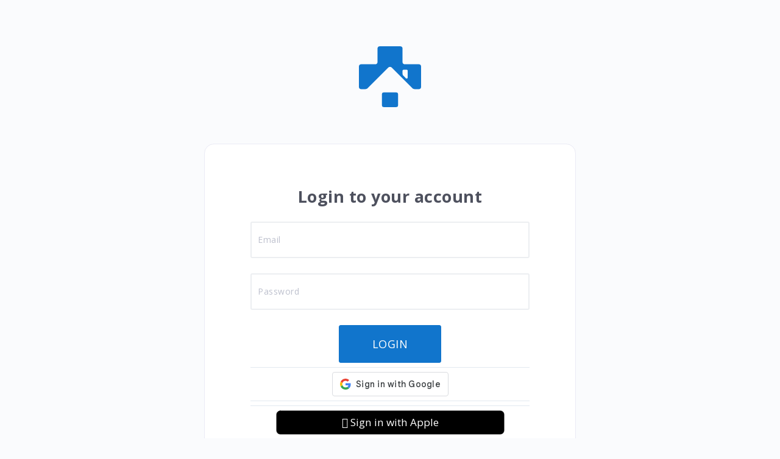

--- FILE ---
content_type: text/html; charset=utf-8
request_url: https://app.propertymeld.com/tenant/homeriver-group-chicago/
body_size: 31186
content:



<!DOCTYPE html>
<html class="">

<head lang="en">
    <meta charset="UTF-8">
    <meta name="viewport" content="width=device-width, initial-scale=1">
    <meta http-equiv="X-UA-Compatible" content="IE=Edge">
    <meta name="eui-style-insert">
    <meta name="robots" CONTENT="noindex,nofollow">
    <title>Home - Property
        Meld</title>
    <link rel="shortcut icon" type="image/png" href="https://d2hekh2npghwm1.cloudfront.net/static/img/favicon-2026.ea6d3d5afb78.ico"/>
    <link href="https://fonts.googleapis.com/css?family=Open+Sans:400,400i,600,600i,700,700i,800,800i&display=swap" rel="stylesheet">

    

    <link rel="stylesheet" href="https://d2hekh2npghwm1.cloudfront.net/static/css/css.63058f6f6b03.css"/>

    

<script nonce="tOkfDU6GWIpHXyu8ILB1jA==">
 /*! modernizr 3.3.0 (Custom Build) | MIT *
 * http://modernizr.com/download/?-flexbox-flexboxlegacy-flexboxtweener-history-placeholder-setclasses !*/
!function(e,n,t){function r(e,n){return typeof e===n}function o(){var e,n,t,o,i,s,a;for(var l in x)if(x.hasOwnProperty(l)){if(e=[],n=x[l],n.name&&(e.push(n.name.toLowerCase()),n.options&&n.options.aliases&&n.options.aliases.length))for(t=0;t<n.options.aliases.length;t++)e.push(n.options.aliases[t].toLowerCase());for(o=r(n.fn,"function")?n.fn():n.fn,i=0;i<e.length;i++)s=e[i],a=s.split("."),1===a.length?Modernizr[a[0]]=o:(!Modernizr[a[0]]||Modernizr[a[0]]instanceof Boolean||(Modernizr[a[0]]=new Boolean(Modernizr[a[0]])),Modernizr[a[0]][a[1]]=o),g.push((o?"":"no-")+a.join("-"))}}function i(e){var n=w.className,t=Modernizr._config.classPrefix||"";if(S&&(n=n.baseVal),Modernizr._config.enableJSClass){var r=new RegExp("(^|\\s)"+t+"no-js(\\s|$)");n=n.replace(r,"$1"+t+"js$2")}Modernizr._config.enableClasses&&(n+=" "+t+e.join(" "+t),S?w.className.baseVal=n:w.className=n)}function s(){return"function"!=typeof n.createElement?n.createElement(arguments[0]):S?n.createElementNS.call(n,"https://www.w3.org/2000/svg",arguments[0]):n.createElement.apply(n,arguments)}function a(e,n){return!!~(""+e).indexOf(n)}function l(e){return e.replace(/([a-z])-([a-z])/g,function(e,n,t){return n+t.toUpperCase()}).replace(/^-/,"")}function f(e,n){return function(){return e.apply(n,arguments)}}function u(e,n,t){var o;for(var i in e)if(e[i]in n)return t===!1?e[i]:(o=n[e[i]],r(o,"function")?f(o,t||n):o);return!1}function d(e){return e.replace(/([A-Z])/g,function(e,n){return"-"+n.toLowerCase()}).replace(/^ms-/,"-ms-")}function p(){var e=n.body;return e||(e=s(S?"svg":"body"),e.fake=!0),e}function c(e,t,r,o){var i,a,l,f,u="modernizr",d=s("div"),c=p();if(parseInt(r,10))for(;r--;)l=s("div"),l.id=o?o[r]:u+(r+1),d.appendChild(l);return i=s("style"),i.type="text/css",i.id="s"+u,(c.fake?c:d).appendChild(i),c.appendChild(d),i.styleSheet?i.styleSheet.cssText=e:i.appendChild(n.createTextNode(e)),d.id=u,c.fake&&(c.style.background="",c.style.overflow="hidden",f=w.style.overflow,w.style.overflow="hidden",w.appendChild(c)),a=t(d,e),c.fake?(c.parentNode.removeChild(c),w.style.overflow=f,w.offsetHeight):d.parentNode.removeChild(d),!!a}function m(n,r){var o=n.length;if("CSS"in e&&"supports"in e.CSS){for(;o--;)if(e.CSS.supports(d(n[o]),r))return!0;return!1}if("CSSSupportsRule"in e){for(var i=[];o--;)i.push("("+d(n[o])+":"+r+")");return i=i.join(" or "),c("@supports ("+i+") { #modernizr { position: absolute; } }",function(e){return"absolute"==getComputedStyle(e,null).position})}return t}function h(e,n,o,i){function f(){d&&(delete A.style,delete A.modElem)}if(i=r(i,"undefined")?!1:i,!r(o,"undefined")){var u=m(e,o);if(!r(u,"undefined"))return u}for(var d,p,c,h,v,y=["modernizr","tspan"];!A.style;)d=!0,A.modElem=s(y.shift()),A.style=A.modElem.style;for(c=e.length,p=0;c>p;p++)if(h=e[p],v=A.style[h],a(h,"-")&&(h=l(h)),A.style[h]!==t){if(i||r(o,"undefined"))return f(),"pfx"==n?h:!0;try{A.style[h]=o}catch(g){}if(A.style[h]!=v)return f(),"pfx"==n?h:!0}return f(),!1}function v(e,n,t,o,i){var s=e.charAt(0).toUpperCase()+e.slice(1),a=(e+" "+b.join(s+" ")+s).split(" ");return r(n,"string")||r(n,"undefined")?h(a,n,o,i):(a=(e+" "+T.join(s+" ")+s).split(" "),u(a,n,t))}function y(e,n,r){return v(e,t,t,n,r)}var g=[],x=[],C={_version:"3.3.0",_config:{classPrefix:"",enableClasses:!0,enableJSClass:!0,usePrefixes:!0},_q:[],on:function(e,n){var t=this;setTimeout(function(){n(t[e])},0)},addTest:function(e,n,t){x.push({name:e,fn:n,options:t})},addAsyncTest:function(e){x.push({name:null,fn:e})}},Modernizr=function(){};Modernizr.prototype=C,Modernizr=new Modernizr,Modernizr.addTest("history",function(){var n=navigator.userAgent;return-1===n.indexOf("Android 2.")&&-1===n.indexOf("Android 4.0")||-1===n.indexOf("Mobile Safari")||-1!==n.indexOf("Chrome")||-1!==n.indexOf("Windows Phone")?e.history&&"pushState"in e.history:!1});var w=n.documentElement,S="svg"===w.nodeName.toLowerCase();Modernizr.addTest("placeholder","placeholder"in s("input")&&"placeholder"in s("textarea"));var _="Moz O ms Webkit",b=C._config.usePrefixes?_.split(" "):[];C._cssomPrefixes=b;var T=C._config.usePrefixes?_.toLowerCase().split(" "):[];C._domPrefixes=T;var P={elem:s("modernizr")};Modernizr._q.push(function(){delete P.elem});var A={style:P.elem.style};Modernizr._q.unshift(function(){delete A.style}),C.testAllProps=v,C.testAllProps=y,Modernizr.addTest("flexbox",y("flexBasis","1px",!0)),Modernizr.addTest("flexboxlegacy",y("boxDirection","reverse",!0)),Modernizr.addTest("flexboxtweener",y("flexAlign","end",!0)),o(),i(g),delete C.addTest,delete C.addAsyncTest;for(var E=0;E<Modernizr._q.length;E++)Modernizr._q[E]();e.Modernizr=Modernizr}(window,document);
</script>


    
    <meta name="robots" content="noindex">

</head>
<style nonce="tOkfDU6GWIpHXyu8ILB1jA==">
    body {
        margin: 0;
    }
</style>
<body class="">

<noscript>
    It appears that software on your computer is blocking JavaScript. Property Meld requires JavaScript to be enabled to
    function correctly. Please configure your security software or browser plugins to allow https://app.propertymeld.com
    to load JavaScript.
</noscript>

<script crossorigin="anonymous" type="text/javascript" src="https://js.stripe.com/v2/" integrity="sha384-xSXgUaPo+sPtHdw/ES0gIzEEhhStYtl9w0t42maVgnJBCSOotLXyH+hA4tMwimxI"></script>


<div class="OLDCSS">
    <div class="login">

        <div class="row">
            <div class="columns small-centered small-12 medium-8 large-6">
                <div class="brand-image row">
                        
                            <img src="https://d2hekh2npghwm1.cloudfront.net/static/img/logo-small-2026.7fc896c2175a.svg" alt="Property Meld"                     width="102"
                    height="102"
                    style="margin-bottom: -20px;"/>
                        
                </div>
                <div class="login-box">
                    <div class="form-card-container">
                        
                            <h2>Login to your account</h2>
                        
                        
                        <form action=https://app.propertymeld.com/tenant/homeriver-group-chicago/ method="post">
                            <input type="hidden" name="csrfmiddlewaretoken" value="SJpmeAoHFDH23JERlNwTjX4mqyshspGhRZunAspfDQOvgG6sksWI9LqNzMBZxBMI">
                            <label class="dj-label">Email</label>
                            <input type="email" name="email" placeholder="Email" class="" tabIndex="1" autofocus/>
                            <label class="dj-label">Password</label>
                            <input type="password" name="password" placeholder="Password" tabIndex="2"/>
                            
                            <button class="pm-button primary step-forward-btn" tabIndex="3">Login</button>
                        </form>
                        
                            <hr>
                            <script src="https://accounts.google.com/gsi/client" async></script>
                            <script nonce="tOkfDU6GWIpHXyu8ILB1jA==" type="text/javascript">
                              function handleCredentialResponse(response) {
                                window.location.href = "/sso/google/?id_token=" + response.credential;
                                }
                              window.onload = function () {
                                google.accounts.id.initialize({
                                  client_id: "524156214694-osb5fmv7949k3roqolact4ri6g28eorf.apps.googleusercontent.com",
                                   callback:  handleCredentialResponse,
                                });
                                google.accounts.id.renderButton(
                                  document.getElementById("googleButtonDiv"),
                                  { theme: "outline", size: "large" }  // customization attributes
                                );
                                google.accounts.id.prompt(); // also display the One Tap dialog
                              }
                            </script>
                            <div style=" display: flex; justify-content: center;">
                                <div id="googleButtonDiv" ></div>
                            </div>
                            <hr>
                        
                        
                            <hr>
                            <script type="text/javascript" src="https://appleid.cdn-apple.com/appleauth/static/jsapi/appleid/1/en_US/appleid.auth.js"></script>
                            <div  id="appleid-signin" style="width: 100%; height: 40px; display: flex; justify-content: center;" data-mode="center-align" data-color="black" data-border="true" data-type="sign in"></div>
                            <script nonce="tOkfDU6GWIpHXyu8ILB1jA==" type="text/javascript">
                                redirect_url = window.location.origin + "/sso/apple/";
                                AppleID.auth.init({
                                    clientId: 'com.propertymeld.app-sso',
                                    scope: 'name email',
                                    redirectURI: redirect_url,
                                });
                            </script>
                            <hr>
                        
                        
    <p class="accent account-reminder">
        <a href="/reset-password/">Forgot your password?</a>
    </p>
    <p class="accent account-reminder">
        Are you a resident? <a href="/tenant/homeriver-group-chicago/invite/">Request access</a>.
    </p>

                        
                    </div>
                </div>
            </div>
        </div>
    </div>
</div>






<script id="announcement-data" type="application/json">null</script>
<script id="redesigns_enabled_from_template" type="application/json">null</script>

<script nonce="tOkfDU6GWIpHXyu8ILB1jA==">
    window.PM = window.PM || {};
    window.PM.user = {
        isAuth: 'False' == 'True',
        id: parseInt('None') || null,
        name: ' ',
        email: '',
        tenantId: parseInt('') || null,
        resident_weekend_scheduling: '' == 'True',
        activeOrgId: parseInt(''),
        orgType: '',
        hasMultiOrgs: '' == 'True',
        managementHasPropGroups: '' == 'True',
        multitenantId: parseInt('') || null,
    };
    window.PM.csrf_token = "SJpmeAoHFDH23JERlNwTjX4mqyshspGhRZunAspfDQOvgG6sksWI9LqNzMBZxBMI";
    window.PM.announcement = JSON.parse(document.getElementById('announcement-data').textContent);
    window.PM.mapbox_public_token = "pk.eyJ1IjoiZGtpbmdtYW43MTI1IiwiYSI6ImNscXpobm1wNTA1Y2QyaXBmZHB5bWtxdTMifQ.h3sVb7Fniw1IURioHH5idA";
    window.PM.aggrid_license = "Using_this_{AG_Grid}_Enterprise_key_{AG-103603}_in_excess_of_the_licence_granted_is_not_permitted___Please_report_misuse_to_legal@ag-grid.com___For_help_with_changing_this_key_please_contact_info@ag-grid.com___{Property_Meld}_is_granted_a_{Single_Application}_Developer_License_for_the_application_{Property_Meld}_only_for_{3}_Front-End_JavaScript_developers___All_Front-End_JavaScript_developers_working_on_{Property_Meld}_need_to_be_licensed___{Property_Meld}_has_been_granted_a_Deployment_License_Add-on_for_{1}_Production_Environment___This_key_works_with_{AG_Grid}_Enterprise_versions_released_before_{16_September_2026}____[v3]_[01]_MTc4OTUxMzIwMDAwMA==5f5c8bc0ae8ee30a1ce0faeabbeb8bb0"
    window.PM.google_client_id = "524156214694-osb5fmv7949k3roqolact4ri6g28eorf.apps.googleusercontent.com";
    window.PM.outlook_client_id = "901011c0-72bf-4418-ae4a-4eb39a4a597b";

    var staticUrl = 'https://d2hekh2npghwm1.cloudfront.net/static/';

    /* If STATIC_URL is our CDN then we should remove the "static" from the url. This is because we specify "static"
    in the actual path, ie. <img href="static/some-img.png"/>

    This isn't ideal, but it's a consequence of our build process and path rewriting.
     */
    if (staticUrl.indexOf('http') === -1) {
        staticUrl = '/'
    } else {
        staticUrl = staticUrl.replace('/static', '');
    }

    window.PM.permissions = [];

    window.PM.permissions = window.PM.permissions.concat(
        
    );

    window.PM.role = 

    window.PM.manager = {};
    window.PM.manager.showTour = '' === 'True';
    window.PM.white_labeling_logo = ''
    window.PM.redesigns_enabled = JSON.parse(document.getElementById('redesigns_enabled_from_template').textContent) || {};
    
    
    
    
    
    window.PM.static_files_cdn = "d2hekh2npghwm1.cloudfront.net"

    window.PM.env = {
        staticUrl: staticUrl,
        version: "",
        filerevs: JSON.parse("{\u0022js/init.js.map\u0022: \u0022js/init.js.b6e353fd4711.map\u0022, \u0022js/mgr\u002Dregistration\u002Dapp.js.map\u0022: \u0022js/mgr\u002Dregistration\u002Dapp.js.bd2e9d848db0.map\u0022, \u0022js/full\u002Dmgr\u002Dregistration\u002Dapp.js.map\u0022: \u0022js/full\u002Dmgr\u002Dregistration\u002Dapp.js.93c86db3b4b5.map\u0022, \u0022js/vendor\u002Dregistration\u002Dapp.js.map\u0022: \u0022js/vendor\u002Dregistration\u002Dapp.js.20f567986243.map\u0022, \u0022js/management\u002Dapp.js.map\u0022: \u0022js/management\u002Dapp.js.83d2fe86fbd4.map\u0022, \u0022js/enterprise\u002Dapp.js.map\u0022: \u0022js/enterprise\u002Dapp.js.35c1588c7da0.map\u0022, \u0022js/tenant\u002Dapp.js.map\u0022: \u0022js/tenant\u002Dapp.js.720ebd333c3b.map\u0022, \u0022js/nexus\u002Dapp.js.map\u0022: \u0022js/nexus\u002Dapp.js.68ded9c946d8.map\u0022, \u0022js/owner\u002Dhub.js.map\u0022: \u0022js/owner\u002Dhub.js.176beb1c7a05.map\u0022, \u0022js/icon..js.map\u0022: \u0022js/icon..js.f06f4a5755ae.map\u0022, \u0022js/vendor\u002Dapp.js.map\u0022: \u0022js/vendor\u002Dapp.js.8a9815d08b06.map\u0022, \u0022js/icon.accessibility.js.map\u0022: \u0022js/icon.accessibility.js.0245d515b759.map\u0022, \u0022js/icon.analyzeEvent.js.map\u0022: \u0022js/icon.analyzeEvent.js.e775e8381582.map\u0022, \u0022js/icon.aggregate.js.map\u0022: \u0022js/icon.aggregate.js.e1c7f0880198.map\u0022, \u0022js/icon.analyze_event.js.map\u0022: \u0022js/icon.analyze_event.js.e1fcb8e12da5.map\u0022, \u0022js/icon.annotation.js.map\u0022: \u0022js/icon.annotation.js.395990e70958.map\u0022, \u0022js/icon.apm_trace.js.map\u0022: \u0022js/icon.apm_trace.js.f959ee0d8525.map\u0022, \u0022js/icon.app_add_data.js.map\u0022: \u0022js/icon.app_add_data.js.04f76405d9f1.map\u0022, \u0022js/icon.app_advanced_settings.js.map\u0022: \u0022js/icon.app_advanced_settings.js.6d34d2b7e3dc.map\u0022, \u0022js/icon.app_agent.js.map\u0022: \u0022js/icon.app_agent.js.dfc2808be592.map\u0022, \u0022js/icon.app_apm.js.map\u0022: \u0022js/icon.app_apm.js.d62d967ed88b.map\u0022, \u0022js/icon.app_app_search.js.map\u0022: \u0022js/icon.app_app_search.js.4edd6eb61bc9.map\u0022, \u0022js/icon.app_auditbeat.js.map\u0022: \u0022js/icon.app_auditbeat.js.188da098862c.map\u0022, \u0022js/icon.app_canvas.js.map\u0022: \u0022js/icon.app_canvas.js.d6aca8a9df45.map\u0022, \u0022js/icon.app_cases.js.map\u0022: \u0022js/icon.app_cases.js.e71282e68c16.map\u0022, \u0022js/icon.app_code.js.map\u0022: \u0022js/icon.app_code.js.b8af15cc8d78.map\u0022, \u0022js/icon.app_console.js.map\u0022: \u0022js/icon.app_console.js.6df4f663d867.map\u0022, \u0022js/icon.app_cross_cluster_replication.js.map\u0022: \u0022js/icon.app_cross_cluster_replication.js.5996b9c5f344.map\u0022, \u0022js/icon.app_dashboard.js.map\u0022: \u0022js/icon.app_dashboard.js.3b7c77a7d6e6.map\u0022, \u0022js/icon.app_devtools.js.map\u0022: \u0022js/icon.app_devtools.js.8a87a70b83ca.map\u0022, \u0022js/icon.app_discover.js.map\u0022: \u0022js/icon.app_discover.js.e40140dd0631.map\u0022, \u0022js/icon.app_ems.js.map\u0022: \u0022js/icon.app_ems.js.ffb10e334c2b.map\u0022, \u0022js/icon.app_filebeat.js.map\u0022: \u0022js/icon.app_filebeat.js.518924190058.map\u0022, \u0022js/icon.app_fleet.js.map\u0022: \u0022js/icon.app_fleet.js.7c24a1929b65.map\u0022, \u0022js/icon.app_gis.js.map\u0022: \u0022js/icon.app_gis.js.eba42ad94377.map\u0022, \u0022js/icon.app_graph.js.map\u0022: \u0022js/icon.app_graph.js.3d8c201f742e.map\u0022, \u0022js/icon.app_grok.js.map\u0022: \u0022js/icon.app_grok.js.d104a0ec763f.map\u0022, \u0022js/icon.app_heartbeat.js.map\u0022: \u0022js/icon.app_heartbeat.js.88f8c357a5bd.map\u0022, \u0022js/icon.app_index_management.js.map\u0022: \u0022js/icon.app_index_management.js.63770c0faced.map\u0022, \u0022js/icon.app_index_pattern.js.map\u0022: \u0022js/icon.app_index_pattern.js.8da3ed812d6a.map\u0022, \u0022js/icon.app_index_rollup.js.map\u0022: \u0022js/icon.app_index_rollup.js.073f7bd9111f.map\u0022, \u0022js/icon.app_lens.js.map\u0022: \u0022js/icon.app_lens.js.f3686eda5790.map\u0022, \u0022js/icon.app_logs.js.map\u0022: \u0022js/icon.app_logs.js.9e662ab81d21.map\u0022, \u0022js/icon.app_management.js.map\u0022: \u0022js/icon.app_management.js.0b9afed77d41.map\u0022, \u0022js/icon.app_metricbeat.js.map\u0022: \u0022js/icon.app_metricbeat.js.4da89c8ff112.map\u0022, \u0022js/icon.app_metrics.js.map\u0022: \u0022js/icon.app_metrics.js.82e0efddd247.map\u0022, \u0022js/icon.app_ml.js.map\u0022: \u0022js/icon.app_ml.js.95dd61b80215.map\u0022, \u0022js/icon.app_monitoring.js.map\u0022: \u0022js/icon.app_monitoring.js.3231f70466f6.map\u0022, \u0022js/icon.app_notebook.js.map\u0022: \u0022js/icon.app_notebook.js.21e0adf1709a.map\u0022, \u0022js/icon.app_packetbeat.js.map\u0022: \u0022js/icon.app_packetbeat.js.8e2d068bc1c6.map\u0022, \u0022js/icon.app_pipeline.js.map\u0022: \u0022js/icon.app_pipeline.js.f32e4a3d8a1d.map\u0022, \u0022js/icon.app_recently_viewed.js.map\u0022: \u0022js/icon.app_recently_viewed.js.eac96a70f25d.map\u0022, \u0022js/icon.app_reporting.js.map\u0022: \u0022js/icon.app_reporting.js.b3b92371c3ce.map\u0022, \u0022js/icon.app_saved_objects.js.map\u0022: \u0022js/icon.app_saved_objects.js.5dd57ac13bad.map\u0022, \u0022js/icon.app_search_profiler.js.map\u0022: \u0022js/icon.app_search_profiler.js.818e2e5235fb.map\u0022, \u0022js/icon.app_security.js.map\u0022: \u0022js/icon.app_security.js.aa7d45ac590f.map\u0022, \u0022js/icon.app_spaces.js.map\u0022: \u0022js/icon.app_spaces.js.1dcfad0ee9d5.map\u0022, \u0022js/icon.app_security_analytics.js.map\u0022: \u0022js/icon.app_security_analytics.js.808375b77b8e.map\u0022, \u0022js/icon.app_sql.js.map\u0022: \u0022js/icon.app_sql.js.21780ff630cf.map\u0022, \u0022js/icon.app_timelion.js.map\u0022: \u0022js/icon.app_timelion.js.369b0abdb959.map\u0022, \u0022js/icon.app_upgrade_assistant.js.map\u0022: \u0022js/icon.app_upgrade_assistant.js.e910e05332bb.map\u0022, \u0022js/icon.app_uptime.js.map\u0022: \u0022js/icon.app_uptime.js.87a1179ed84e.map\u0022, \u0022js/icon.app_users_roles.js.map\u0022: \u0022js/icon.app_users_roles.js.03aef6fd0062.map\u0022, \u0022js/icon.app_visualize.js.map\u0022: \u0022js/icon.app_visualize.js.d98424a5cda0.map\u0022, \u0022js/icon.app_vulnerability_management.js.map\u0022: \u0022js/icon.app_vulnerability_management.js.7fd48d723da2.map\u0022, \u0022js/icon.app_watches.js.map\u0022: \u0022js/icon.app_watches.js.1465afb369f5.map\u0022, \u0022js/icon.app_workplace_search.js.map\u0022: \u0022js/icon.app_workplace_search.js.15b8dfbace46.map\u0022, \u0022js/icon.apps.js.map\u0022: \u0022js/icon.apps.js.45bfaeab7352.map\u0022, \u0022js/icon.arrow_left.js.map\u0022: \u0022js/icon.arrow_left.js.6fdf37807c2f.map\u0022, \u0022js/icon.arrow_right.js.map\u0022: \u0022js/icon.arrow_right.js.3a2cfdb6aaff.map\u0022, \u0022js/icon.article.js.map\u0022: \u0022js/icon.article.js.4c4941e4b3c0.map\u0022, \u0022js/icon.asterisk.js.map\u0022: \u0022js/icon.asterisk.js.2c149c48eb25.map\u0022, \u0022js/icon.at.js.map\u0022: \u0022js/icon.at.js.3cb6c27f90b2.map\u0022, \u0022js/icon.beaker.js.map\u0022: \u0022js/icon.beaker.js.67dcf8787ddd.map\u0022, \u0022js/icon.bell.js.map\u0022: \u0022js/icon.bell.js.6ba3d08606de.map\u0022, \u0022js/icon.bellSlash.js.map\u0022: \u0022js/icon.bellSlash.js.52a8a8b5b3ea.map\u0022, \u0022js/icon.branch.js.map\u0022: \u0022js/icon.branch.js.0b569a2f122a.map\u0022, \u0022js/icon.beta.js.map\u0022: \u0022js/icon.beta.js.4b4a26e499ba.map\u0022, \u0022js/icon.branchUser.js.map\u0022: \u0022js/icon.branchUser.js.1f4daac83064.map\u0022, \u0022js/icon.broom.js.map\u0022: \u0022js/icon.broom.js.72711f0b120b.map\u0022, \u0022js/icon.brush.js.map\u0022: \u0022js/icon.brush.js.eb96ea303e46.map\u0022, \u0022js/icon.bug.js.map\u0022: \u0022js/icon.bug.js.d7b3fda8ddbf.map\u0022, \u0022js/icon.bullseye.js.map\u0022: \u0022js/icon.bullseye.js.9cf7fe3fd9fc.map\u0022, \u0022js/icon.cheer.js.map\u0022: \u0022js/icon.cheer.js.5c01308fa917.map\u0022, \u0022js/icon.cloudDrizzle.js.map\u0022: \u0022js/icon.cloudDrizzle.js.ad294fd6c8f7.map\u0022, \u0022js/icon.cloudStormy.js.map\u0022: \u0022js/icon.cloudStormy.js.d91354e05be0.map\u0022, \u0022js/icon.cluster.js.map\u0022: \u0022js/icon.cluster.js.00bb01ce8ac5.map\u0022, \u0022js/icon.cloudSunny.js.map\u0022: \u0022js/icon.cloudSunny.js.32113e9aef40.map\u0022, \u0022js/icon.color.js.map\u0022: \u0022js/icon.color.js.5d62d595eb1d.map\u0022, \u0022js/icon.console.js.map\u0022: \u0022js/icon.console.js.d50f789769dc.map\u0022, \u0022js/icon.continuityAbove.js.map\u0022: \u0022js/icon.continuityAbove.js.5d71dc0b0273.map\u0022, \u0022js/icon.container.js.map\u0022: \u0022js/icon.container.js.b5e53b81c223.map\u0022, \u0022js/icon.continuityAboveBelow.js.map\u0022: \u0022js/icon.continuityAboveBelow.js.3900bdba0abb.map\u0022, \u0022js/icon.continuityBelow.js.map\u0022: \u0022js/icon.continuityBelow.js.ec7462656971.map\u0022, \u0022js/icon.continuityWithin.js.map\u0022: \u0022js/icon.continuityWithin.js.63c8520b1830.map\u0022, \u0022js/icon.controls_vertical.js.map\u0022: \u0022js/icon.controls_vertical.js.5f7c93188604.map\u0022, \u0022js/icon.copy_clipboard.js.map\u0022: \u0022js/icon.copy_clipboard.js.10d1fd1d4635.map\u0022, \u0022js/icon.cross.js.map\u0022: \u0022js/icon.cross.js.3748f18c4f4a.map\u0022, \u0022js/icon.crosshairs.js.map\u0022: \u0022js/icon.crosshairs.js.8fcc2435e077.map\u0022, \u0022js/icon.cut.js.map\u0022: \u0022js/icon.cut.js.3b0e896aa202.map\u0022, \u0022js/icon.database.js.map\u0022: \u0022js/icon.database.js.c16402946cec.map\u0022, \u0022js/icon.desktop.js.map\u0022: \u0022js/icon.desktop.js.3269bfe96439.map\u0022, \u0022js/icon.diff.js.map\u0022: \u0022js/icon.diff.js.345d6cc8c809.map\u0022, \u0022js/icon.discuss.js.map\u0022: \u0022js/icon.discuss.js.52dff15ad7f6.map\u0022, \u0022js/icon.documentEdit.js.map\u0022: \u0022js/icon.documentEdit.js.6cf2569931f2.map\u0022, \u0022js/icon.documentation.js.map\u0022: \u0022js/icon.documentation.js.199f5afb41aa.map\u0022, \u0022js/icon.doubleArrowLeft.js.map\u0022: \u0022js/icon.doubleArrowLeft.js.003d38c6c83d.map\u0022, \u0022js/icon.dotInCircle.js.map\u0022: \u0022js/icon.dotInCircle.js.c8049f778b2d.map\u0022, \u0022js/icon.doubleArrowRight.js.map\u0022: \u0022js/icon.doubleArrowRight.js.b3b3842fe343.map\u0022, \u0022js/icon.editorDistributeHorizontal.js.map\u0022: \u0022js/icon.editorDistributeHorizontal.js.9d5a9d4f3b73.map\u0022, \u0022js/icon.editorItemAlignBottom.js.map\u0022: \u0022js/icon.editorItemAlignBottom.js.3124b7afafd6.map\u0022, \u0022js/icon.editorDistributeVertical.js.map\u0022: \u0022js/icon.editorDistributeVertical.js.05fa46c27f2c.map\u0022, \u0022js/icon.editorItemAlignCenter.js.map\u0022: \u0022js/icon.editorItemAlignCenter.js.d26f3f5747c3.map\u0022, \u0022js/icon.editorItemAlignLeft.js.map\u0022: \u0022js/icon.editorItemAlignLeft.js.4c18b9bbf2b9.map\u0022, \u0022js/icon.editorItemAlignMiddle.js.map\u0022: \u0022js/icon.editorItemAlignMiddle.js.5acd816e9688.map\u0022, \u0022js/icon.editorItemAlignRight.js.map\u0022: \u0022js/icon.editorItemAlignRight.js.32a37d3db4b3.map\u0022, \u0022js/icon.editorItemAlignTop.js.map\u0022: \u0022js/icon.editorItemAlignTop.js.f9ccad86d850.map\u0022, \u0022js/icon.editorPositionBottomLeft.js.map\u0022: \u0022js/icon.editorPositionBottomLeft.js.3c93d84bd92f.map\u0022, \u0022js/icon.editorPositionBottomRight.js.map\u0022: \u0022js/icon.editorPositionBottomRight.js.8f96c7148721.map\u0022, \u0022js/icon.editorPositionTopLeft.js.map\u0022: \u0022js/icon.editorPositionTopLeft.js.7e8332235bab.map\u0022, \u0022js/icon.editorPositionTopRight.js.map\u0022: \u0022js/icon.editorPositionTopRight.js.704a2098c35a.map\u0022, \u0022js/icon.editor_align_center.js.map\u0022: \u0022js/icon.editor_align_center.js.0c30fc5fbbd3.map\u0022, \u0022js/icon.editor_align_left.js.map\u0022: \u0022js/icon.editor_align_left.js.df36bb0004ed.map\u0022, \u0022js/icon.editor_align_right.js.map\u0022: \u0022js/icon.editor_align_right.js.b9294d6dfa95.map\u0022, \u0022js/icon.editor_bold.js.map\u0022: \u0022js/icon.editor_bold.js.04927c85bc6c.map\u0022, \u0022js/icon.editor_checklist.js.map\u0022: \u0022js/icon.editor_checklist.js.099382e86e70.map\u0022, \u0022js/icon.editor_code_block.js.map\u0022: \u0022js/icon.editor_code_block.js.65f05b7e9467.map\u0022, \u0022js/icon.editor_comment.js.map\u0022: \u0022js/icon.editor_comment.js.b3dd19ebb086.map\u0022, \u0022js/icon.editor_heading.js.map\u0022: \u0022js/icon.editor_heading.js.023a50065f22.map\u0022, \u0022js/icon.editor_italic.js.map\u0022: \u0022js/icon.editor_italic.js.77e02353720a.map\u0022, \u0022js/icon.editor_ordered_list.js.map\u0022: \u0022js/icon.editor_ordered_list.js.a2e9510e9557.map\u0022, \u0022js/icon.editor_link.js.map\u0022: \u0022js/icon.editor_link.js.43c234aad0a2.map\u0022, \u0022js/icon.editor_redo.js.map\u0022: \u0022js/icon.editor_redo.js.a89c36b34596.map\u0022, \u0022js/icon.editor_strike.js.map\u0022: \u0022js/icon.editor_strike.js.5320cf5cf7ec.map\u0022, \u0022js/icon.editor_table.js.map\u0022: \u0022js/icon.editor_table.js.4348320fcbd9.map\u0022, \u0022js/icon.editor_underline.js.map\u0022: \u0022js/icon.editor_underline.js.bf6fe0454702.map\u0022, \u0022js/icon.editor_unordered_list.js.map\u0022: \u0022js/icon.editor_unordered_list.js.7cf39508f38e.map\u0022, \u0022js/icon.editor_undo.js.map\u0022: \u0022js/icon.editor_undo.js.41bbe2473dc5.map\u0022, \u0022js/icon.email.js.map\u0022: \u0022js/icon.email.js.8bbc5247c07a.map\u0022, \u0022js/icon.endpoint.js.map\u0022: \u0022js/icon.endpoint.js.113ff54dc457.map\u0022, \u0022js/icon.eql.js.map\u0022: \u0022js/icon.eql.js.989c76b2b6f6.map\u0022, \u0022js/icon.eraser.js.map\u0022: \u0022js/icon.eraser.js.d76694e16672.map\u0022, \u0022js/icon.esqlVis.js.map\u0022: \u0022js/icon.esqlVis.js.8f54f42ed970.map\u0022, \u0022js/icon.exit.js.map\u0022: \u0022js/icon.exit.js.ebeb7365397c.map\u0022, \u0022js/icon.expand.js.map\u0022: \u0022js/icon.expand.js.e616c9368007.map\u0022, \u0022js/icon.export.js.map\u0022: \u0022js/icon.export.js.73b3c9af5670.map\u0022, \u0022js/icon.expandMini.js.map\u0022: \u0022js/icon.expandMini.js.0041482f8264.map\u0022, \u0022js/icon.face_happy.js.map\u0022: \u0022js/icon.face_happy.js.bafe89a5c58c.map\u0022, \u0022js/icon.face_neutral.js.map\u0022: \u0022js/icon.face_neutral.js.c3bd55f4fd8e.map\u0022, \u0022js/icon.face_sad.js.map\u0022: \u0022js/icon.face_sad.js.e7419d864e22.map\u0022, \u0022js/icon.filter.js.map\u0022: \u0022js/icon.filter.js.5c3f4269704e.map\u0022, \u0022js/icon.filterExclude.js.map\u0022: \u0022js/icon.filterExclude.js.e6394bc51f28.map\u0022, \u0022js/icon.filterIgnore.js.map\u0022: \u0022js/icon.filterIgnore.js.a1ae52d26323.map\u0022, \u0022js/icon.filterInCircle.js.map\u0022: \u0022js/icon.filterInCircle.js.d7eaab26bd1c.map\u0022, \u0022js/icon.filterInclude.js.map\u0022: \u0022js/icon.filterInclude.js.83e0f6a53275.map\u0022, \u0022js/icon.fold.js.map\u0022: \u0022js/icon.fold.js.56df4dd2a2c9.map\u0022, \u0022js/icon.folder_check.js.map\u0022: \u0022js/icon.folder_check.js.94f6084283da.map\u0022, \u0022js/icon.folder_closed.js.map\u0022: \u0022js/icon.folder_closed.js.f4fd08bd2332.map\u0022, \u0022js/icon.folder_exclamation.js.map\u0022: \u0022js/icon.folder_exclamation.js.4196cedbf6ef.map\u0022, \u0022js/icon.folder_open.js.map\u0022: \u0022js/icon.folder_open.js.c4c7af3c0c01.map\u0022, \u0022js/icon.frameNext.js.map\u0022: \u0022js/icon.frameNext.js.5d5790b54c25.map\u0022, \u0022js/icon.framePrevious.js.map\u0022: \u0022js/icon.framePrevious.js.2b61520435c7.map\u0022, \u0022js/icon.function.js.map\u0022: \u0022js/icon.function.js.ecf0cdfdc565.map\u0022, \u0022js/icon.gear.js.map\u0022: \u0022js/icon.gear.js.e012a3db9a96.map\u0022, \u0022js/icon.glasses.js.map\u0022: \u0022js/icon.glasses.js.ac5f149970d8.map\u0022, \u0022js/icon.globe.js.map\u0022: \u0022js/icon.globe.js.b6fa10665c28.map\u0022, \u0022js/icon.grabOmnidirectional.js.map\u0022: \u0022js/icon.grabOmnidirectional.js.b98a3b61a4cc.map\u0022, \u0022js/icon.gradient.js.map\u0022: \u0022js/icon.gradient.js.f5bf3b424d6d.map\u0022, \u0022js/icon.grid.js.map\u0022: \u0022js/icon.grid.js.f0001cb208f9.map\u0022, \u0022js/icon.heart.js.map\u0022: \u0022js/icon.heart.js.aa20f5e12fa2.map\u0022, \u0022js/icon.help.js.map\u0022: \u0022js/icon.help.js.fb6fe232f64e.map\u0022, \u0022js/icon.indexTemporary.js.map\u0022: \u0022js/icon.indexTemporary.js.feba127ef582.map\u0022, \u0022js/icon.image.js.map\u0022: \u0022js/icon.image.js.0589c8e4b6f2.map\u0022, \u0022js/icon.index_close.js.map\u0022: \u0022js/icon.index_close.js.fa546d97b81d.map\u0022, \u0022js/icon.index_edit.js.map\u0022: \u0022js/icon.index_edit.js.450cd6d420c0.map\u0022, \u0022js/icon.index_flush.js.map\u0022: \u0022js/icon.index_flush.js.67b444a116f3.map\u0022, \u0022js/icon.index_mapping.js.map\u0022: \u0022js/icon.index_mapping.js.f2e190767bed.map\u0022, \u0022js/icon.index_open.js.map\u0022: \u0022js/icon.index_open.js.a52f82a24ec8.map\u0022, \u0022js/icon.index_runtime.js.map\u0022: \u0022js/icon.index_runtime.js.bb54890b7aa6.map\u0022, \u0022js/icon.index_settings.js.map\u0022: \u0022js/icon.index_settings.js.0a962f99505c.map\u0022, \u0022js/icon.infinity.js.map\u0022: \u0022js/icon.infinity.js.ec67412745a0.map\u0022, \u0022js/icon.inputOutput.js.map\u0022: \u0022js/icon.inputOutput.js.5c2b87de9b92.map\u0022, \u0022js/icon.inspect.js.map\u0022: \u0022js/icon.inspect.js.e6965bb1b373.map\u0022, \u0022js/icon.invert.js.map\u0022: \u0022js/icon.invert.js.b2e6137f3854.map\u0022, \u0022js/icon.ip.js.map\u0022: \u0022js/icon.ip.js.828e34892c3f.map\u0022, \u0022js/icon.issue.js.map\u0022: \u0022js/icon.issue.js.180a6cd3a0eb.map\u0022, \u0022js/icon.key.js.map\u0022: \u0022js/icon.key.js.c377e8826263.map\u0022, \u0022js/icon.kql_field.js.map\u0022: \u0022js/icon.kql_field.js.3af82cce061a.map\u0022, \u0022js/icon.kql_operand.js.map\u0022: \u0022js/icon.kql_operand.js.3538743071a6.map\u0022, \u0022js/icon.kql_function.js.map\u0022: \u0022js/icon.kql_function.js.7b4904261447.map\u0022, \u0022js/icon.kql_selector.js.map\u0022: \u0022js/icon.kql_selector.js.77cb1edb0313.map\u0022, \u0022js/icon.kql_value.js.map\u0022: \u0022js/icon.kql_value.js.1cc0dfdc216d.map\u0022, \u0022js/icon.kubernetesNode.js.map\u0022: \u0022js/icon.kubernetesNode.js.b0142b4f68cd.map\u0022, \u0022js/icon.kubernetesPod.js.map\u0022: \u0022js/icon.kubernetesPod.js.1a3dd18eed06.map\u0022, \u0022js/icon.layers.js.map\u0022: \u0022js/icon.layers.js.f000140cbb72.map\u0022, \u0022js/icon.lineDashed.js.map\u0022: \u0022js/icon.lineDashed.js.a85c8100c7dd.map\u0022, \u0022js/icon.lettering.js.map\u0022: \u0022js/icon.lettering.js.abf33b752567.map\u0022, \u0022js/icon.lineDotted.js.map\u0022: \u0022js/icon.lineDotted.js.fd4f8d73802a.map\u0022, \u0022js/icon.lineSolid.js.map\u0022: \u0022js/icon.lineSolid.js.b742affb5e01.map\u0022, \u0022js/icon.list_add.js.map\u0022: \u0022js/icon.list_add.js.7ffe1d823529.map\u0022, \u0022js/icon.lockOpen.js.map\u0022: \u0022js/icon.lockOpen.js.0024f2f8d233.map\u0022, \u0022js/icon.logo_aerospike.js.map\u0022: \u0022js/icon.logo_aerospike.js.83d9e1301f39.map\u0022, \u0022js/icon.logo_apache.js.map\u0022: \u0022js/icon.logo_apache.js.b26d470be075.map\u0022, \u0022js/icon.logo_app_search.js.map\u0022: \u0022js/icon.logo_app_search.js.46c941a8d17f.map\u0022, \u0022js/icon.logo_aws.js.map\u0022: \u0022js/icon.logo_aws.js.06cfc32d08ad.map\u0022, \u0022js/icon.logo_aws_mono.js.map\u0022: \u0022js/icon.logo_aws_mono.js.d87e52158253.map\u0022, \u0022js/icon.logo_azure.js.map\u0022: \u0022js/icon.logo_azure.js.bfddfc69b492.map\u0022, \u0022js/icon.logo_azure_mono.js.map\u0022: \u0022js/icon.logo_azure_mono.js.5ea13352e613.map\u0022, \u0022js/icon.logo_beats.js.map\u0022: \u0022js/icon.logo_beats.js.9d2762711f97.map\u0022, \u0022js/icon.logo_business_analytics.js.map\u0022: \u0022js/icon.logo_business_analytics.js.3d5040a3f5dd.map\u0022, \u0022js/icon.logo_cloud.js.map\u0022: \u0022js/icon.logo_cloud.js.b58bae5ee518.map\u0022, \u0022js/icon.logo_ceph.js.map\u0022: \u0022js/icon.logo_ceph.js.a7a7a14a045d.map\u0022, \u0022js/icon.logo_cloud_ece.js.map\u0022: \u0022js/icon.logo_cloud_ece.js.17a0c8f4a244.map\u0022, \u0022js/icon.logo_code.js.map\u0022: \u0022js/icon.logo_code.js.b52ff8182d51.map\u0022, \u0022js/icon.logo_codesandbox.js.map\u0022: \u0022js/icon.logo_codesandbox.js.77535235215d.map\u0022, \u0022js/icon.logo_couchbase.js.map\u0022: \u0022js/icon.logo_couchbase.js.f8e5e1b53e3c.map\u0022, \u0022js/icon.logo_docker.js.map\u0022: \u0022js/icon.logo_docker.js.e9f3ffffac4f.map\u0022, \u0022js/icon.logo_dropwizard.js.map\u0022: \u0022js/icon.logo_dropwizard.js.6c4d0fcbae80.map\u0022, \u0022js/icon.logo_elastic.js.map\u0022: \u0022js/icon.logo_elastic.js.b8c6a9163c94.map\u0022, \u0022js/icon.logo_elastic_stack.js.map\u0022: \u0022js/icon.logo_elastic_stack.js.8e1be47817c9.map\u0022, \u0022js/icon.logo_elasticsearch.js.map\u0022: \u0022js/icon.logo_elasticsearch.js.71bac835c382.map\u0022, \u0022js/icon.sort_up.js.map\u0022: \u0022js/icon.sort_up.js.36d21af1f37b.map\u0022, \u0022js/icon.logo_enterprise_search.js.map\u0022: \u0022js/icon.logo_enterprise_search.js.b842e4972e02.map\u0022, \u0022js/icon.logo_etcd.js.map\u0022: \u0022js/icon.logo_etcd.js.eac7eb8dfba8.map\u0022, \u0022js/icon.logo_gcp.js.map\u0022: \u0022js/icon.logo_gcp.js.41bc968b5743.map\u0022, \u0022js/icon.logo_gcp_mono.js.map\u0022: \u0022js/icon.logo_gcp_mono.js.3195c9da58ae.map\u0022, \u0022js/icon.logo_github.js.map\u0022: \u0022js/icon.logo_github.js.69a9388f3809.map\u0022, \u0022js/icon.logo_gmail.js.map\u0022: \u0022js/icon.logo_gmail.js.6dee910bbac8.map\u0022, \u0022js/icon.logo_golang.js.map\u0022: \u0022js/icon.logo_golang.js.edc9256841f3.map\u0022, \u0022js/icon.logo_google_g.js.map\u0022: \u0022js/icon.logo_google_g.js.3b2faa0c0950.map\u0022, \u0022js/icon.logo_haproxy.js.map\u0022: \u0022js/icon.logo_haproxy.js.c67824179861.map\u0022, \u0022js/icon.logo_ibm.js.map\u0022: \u0022js/icon.logo_ibm.js.9484895fd9ce.map\u0022, \u0022js/icon.logo_ibm_mono.js.map\u0022: \u0022js/icon.logo_ibm_mono.js.1b1b85aad267.map\u0022, \u0022js/icon.logo_kafka.js.map\u0022: \u0022js/icon.logo_kafka.js.cc2cd81f962a.map\u0022, \u0022js/icon.logo_kibana.js.map\u0022: \u0022js/icon.logo_kibana.js.48dc3e25d481.map\u0022, \u0022js/icon.logo_kubernetes.js.map\u0022: \u0022js/icon.logo_kubernetes.js.bd04661cc4d4.map\u0022, \u0022js/icon.logo_logging.js.map\u0022: \u0022js/icon.logo_logging.js.309ca2634e74.map\u0022, \u0022js/icon.logo_logstash.js.map\u0022: \u0022js/icon.logo_logstash.js.b9e941e84142.map\u0022, \u0022js/icon.logo_maps.js.map\u0022: \u0022js/icon.logo_maps.js.c76f65154bd9.map\u0022, \u0022js/icon.logo_memcached.js.map\u0022: \u0022js/icon.logo_memcached.js.9be14c2fc69e.map\u0022, \u0022js/icon.logo_metrics.js.map\u0022: \u0022js/icon.logo_metrics.js.2176edf8f880.map\u0022, \u0022js/icon.logo_mongodb.js.map\u0022: \u0022js/icon.logo_mongodb.js.aa7ab93b7828.map\u0022, \u0022js/icon.logo_mysql.js.map\u0022: \u0022js/icon.logo_mysql.js.3698b1722339.map\u0022, \u0022js/icon.logo_nginx.js.map\u0022: \u0022js/icon.logo_nginx.js.dd84a95c4dbc.map\u0022, \u0022js/icon.logo_observability.js.map\u0022: \u0022js/icon.logo_observability.js.0913b4dbe261.map\u0022, \u0022js/icon.logo_osquery.js.map\u0022: \u0022js/icon.logo_osquery.js.81d9d65d7342.map\u0022, \u0022js/icon.logo_postgres.js.map\u0022: \u0022js/icon.logo_postgres.js.91b435c2a82e.map\u0022, \u0022js/icon.logo_php.js.map\u0022: \u0022js/icon.logo_php.js.42979f68aee4.map\u0022, \u0022js/icon.logo_prometheus.js.map\u0022: \u0022js/icon.logo_prometheus.js.599312f77bb9.map\u0022, \u0022js/icon.logo_rabbitmq.js.map\u0022: \u0022js/icon.logo_rabbitmq.js.2e0774fde37b.map\u0022, \u0022js/icon.logo_redis.js.map\u0022: \u0022js/icon.logo_redis.js.3762d45428e3.map\u0022, \u0022js/icon.logo_site_search.js.map\u0022: \u0022js/icon.logo_site_search.js.7fc54ae9c0db.map\u0022, \u0022js/icon.logo_security.js.map\u0022: \u0022js/icon.logo_security.js.4108eb418fea.map\u0022, \u0022js/icon.logo_sketch.js.map\u0022: \u0022js/icon.logo_sketch.js.dcf8389b72c4.map\u0022, \u0022js/icon.logo_slack.js.map\u0022: \u0022js/icon.logo_slack.js.d1bacccab6cf.map\u0022, \u0022js/icon.logo_uptime.js.map\u0022: \u0022js/icon.logo_uptime.js.22144b69dde3.map\u0022, \u0022js/icon.logo_windows.js.map\u0022: \u0022js/icon.logo_windows.js.80eaecf4e859.map\u0022, \u0022js/icon.logo_webhook.js.map\u0022: \u0022js/icon.logo_webhook.js.4987fed6dcb0.map\u0022, \u0022js/icon.logo_workplace_search.js.map\u0022: \u0022js/icon.logo_workplace_search.js.4c38362348a9.map\u0022, \u0022js/icon.logstash_filter.js.map\u0022: \u0022js/icon.logstash_filter.js.3efe542dc087.map\u0022, \u0022js/icon.logo_vulnerability_management.js.map\u0022: \u0022js/icon.logo_vulnerability_management.js.ed573079fdb6.map\u0022, \u0022js/icon.logstash_if.js.map\u0022: \u0022js/icon.logstash_if.js.715f77760cf8.map\u0022, \u0022js/icon.logstash_input.js.map\u0022: \u0022js/icon.logstash_input.js.aaaf2f388562.map\u0022, \u0022js/icon.logstash_output.js.map\u0022: \u0022js/icon.logstash_output.js.67aa64aa6722.map\u0022, \u0022js/icon.logstash_queue.js.map\u0022: \u0022js/icon.logstash_queue.js.e16708bf3150.map\u0022, \u0022js/icon.magnet.js.map\u0022: \u0022js/icon.magnet.js.6708663e18cd.map\u0022, \u0022js/icon.magnifyWithExclamation.js.map\u0022: \u0022js/icon.magnifyWithExclamation.js.2b56df07cea7.map\u0022, \u0022js/icon.map_marker.js.map\u0022: \u0022js/icon.map_marker.js.ba5e213ad8e8.map\u0022, \u0022js/icon.memory.js.map\u0022: \u0022js/icon.memory.js.bfd07f20f75f.map\u0022, \u0022js/icon.menuDown.js.map\u0022: \u0022js/icon.menuDown.js.757f1254357b.map\u0022, \u0022js/icon.menuLeft.js.map\u0022: \u0022js/icon.menuLeft.js.035c1265a152.map\u0022, \u0022js/icon.menuRight.js.map\u0022: \u0022js/icon.menuRight.js.95c01980d34a.map\u0022, \u0022js/icon.menuUp.js.map\u0022: \u0022js/icon.menuUp.js.24c628cb0583.map\u0022, \u0022js/icon.merge.js.map\u0022: \u0022js/icon.merge.js.4a7929c348c0.map\u0022, \u0022js/icon.minimize.js.map\u0022: \u0022js/icon.minimize.js.eb3f2e4302c8.map\u0022, \u0022js/icon.minus_in_circle.js.map\u0022: \u0022js/icon.minus_in_circle.js.6483c2c69412.map\u0022, \u0022js/icon.ml_classification_job.js.map\u0022: \u0022js/icon.ml_classification_job.js.a42265349c21.map\u0022, \u0022js/icon.ml_create_advanced_job.js.map\u0022: \u0022js/icon.ml_create_advanced_job.js.24ed2476a60a.map\u0022, \u0022js/icon.ml_create_multi_metric_job.js.map\u0022: \u0022js/icon.ml_create_multi_metric_job.js.c89b4e483ef1.map\u0022, \u0022js/icon.ml_create_population_job.js.map\u0022: \u0022js/icon.ml_create_population_job.js.2e90408bd41a.map\u0022, \u0022js/icon.ml_create_single_metric_job.js.map\u0022: \u0022js/icon.ml_create_single_metric_job.js.73e2438f7a1f.map\u0022, \u0022js/icon.ml_data_visualizer.js.map\u0022: \u0022js/icon.ml_data_visualizer.js.044e17bc4084.map\u0022, \u0022js/icon.ml_outlier_detection_job.js.map\u0022: \u0022js/icon.ml_outlier_detection_job.js.2ab16b176d26.map\u0022, \u0022js/icon.ml_regression_job.js.map\u0022: \u0022js/icon.ml_regression_job.js.b1b5343ecba2.map\u0022, \u0022js/icon.mobile.js.map\u0022: \u0022js/icon.mobile.js.b668184ed3fc.map\u0022, \u0022js/icon.moon.js.map\u0022: \u0022js/icon.moon.js.7f0ad8392353.map\u0022, \u0022js/icon.nested.js.map\u0022: \u0022js/icon.nested.js.18ead5f79d42.map\u0022, \u0022js/icon.namespace.js.map\u0022: \u0022js/icon.namespace.js.991a1e3acec4.map\u0022, \u0022js/icon.new_chat.js.map\u0022: \u0022js/icon.new_chat.js.4cac9c45cc96.map\u0022, \u0022js/icon.node.js.map\u0022: \u0022js/icon.node.js.99e45f4b9bb1.map\u0022, \u0022js/icon.number.js.map\u0022: \u0022js/icon.number.js.2f2be4113c21.map\u0022, \u0022js/icon.offline.js.map\u0022: \u0022js/icon.offline.js.37a073b2a86e.map\u0022, \u0022js/icon.package.js.map\u0022: \u0022js/icon.package.js.3cd4c85cfa69.map\u0022, \u0022js/icon.online.js.map\u0022: \u0022js/icon.online.js.016cd5c1a722.map\u0022, \u0022js/icon.pageSelect.js.map\u0022: \u0022js/icon.pageSelect.js.9dcd669afa8c.map\u0022, \u0022js/icon.pagesSelect.js.map\u0022: \u0022js/icon.pagesSelect.js.73283411681e.map\u0022, \u0022js/icon.palette.js.map\u0022: \u0022js/icon.palette.js.0b4a21c2a4ab.map\u0022, \u0022js/icon.paint.js.map\u0022: \u0022js/icon.paint.js.268ce0a446c6.map\u0022, \u0022js/icon.paper_clip.js.map\u0022: \u0022js/icon.paper_clip.js.e53f5c7ed1e4.map\u0022, \u0022js/icon.partial.js.map\u0022: \u0022js/icon.partial.js.24bf109a682a.map\u0022, \u0022js/icon.pause.js.map\u0022: \u0022js/icon.pause.js.2a88c1a2fce8.map\u0022, \u0022js/icon.pencil.js.map\u0022: \u0022js/icon.pencil.js.480e88836f34.map\u0022, \u0022js/icon.payment.js.map\u0022: \u0022js/icon.payment.js.626459c4a915.map\u0022, \u0022js/icon.percent.js.map\u0022: \u0022js/icon.percent.js.f266e0a00e85.map\u0022, \u0022js/icon.pin.js.map\u0022: \u0022js/icon.pin.js.c44f2d862fd3.map\u0022, \u0022js/icon.pin_filled.js.map\u0022: \u0022js/icon.pin_filled.js.585e58ba71d9.map\u0022, \u0022js/icon.pipeBreaks.js.map\u0022: \u0022js/icon.pipeBreaks.js.9ac881c46f41.map\u0022, \u0022js/icon.pipeNoBreaks.js.map\u0022: \u0022js/icon.pipeNoBreaks.js.e130a55c0f0f.map\u0022, \u0022js/icon.pivot.js.map\u0022: \u0022js/icon.pivot.js.973075094656.map\u0022, \u0022js/icon.play.js.map\u0022: \u0022js/icon.play.js.12c855f038b8.map\u0022, \u0022js/icon.plus_in_circle.js.map\u0022: \u0022js/icon.plus_in_circle.js.4509a79e397f.map\u0022, \u0022js/icon.push.js.map\u0022: \u0022js/icon.push.js.1afedf9d698b.map\u0022, \u0022js/icon.plus_in_circle_filled.js.map\u0022: \u0022js/icon.plus_in_circle_filled.js.6bf4d787071b.map\u0022, \u0022js/icon.quote.js.map\u0022: \u0022js/icon.quote.js.8a218cbef364.map\u0022, \u0022js/icon.reporter.js.map\u0022: \u0022js/icon.reporter.js.66ab7267f2e8.map\u0022, \u0022js/icon.save.js.map\u0022: \u0022js/icon.save.js.30aa6ac55688.map\u0022, \u0022js/icon.scale.js.map\u0022: \u0022js/icon.scale.js.bf626cd93526.map\u0022, \u0022js/icon.securitySignal.js.map\u0022: \u0022js/icon.securitySignal.js.05e6958abcb7.map\u0022, \u0022js/icon.securitySignalDetected.js.map\u0022: \u0022js/icon.securitySignalDetected.js.51d136849e3a.map\u0022, \u0022js/icon.securitySignalResolved.js.map\u0022: \u0022js/icon.securitySignalResolved.js.c1b8ccfda2cb.map\u0022, \u0022js/icon.sessionViewer.js.map\u0022: \u0022js/icon.sessionViewer.js.e59d76539085.map\u0022, \u0022js/icon.share.js.map\u0022: \u0022js/icon.share.js.071432f31f79.map\u0022, \u0022js/icon.shard.js.map\u0022: \u0022js/icon.shard.js.34249cb0ec28.map\u0022, \u0022js/icon.snowflake.js.map\u0022: \u0022js/icon.snowflake.js.a1ac3271f6de.map\u0022, \u0022js/icon.sortAscending.js.map\u0022: \u0022js/icon.sortAscending.js.c6ac7455e808.map\u0022, \u0022js/icon.sortDescending.js.map\u0022: \u0022js/icon.sortDescending.js.bfacf5733501.map\u0022, \u0022js/icon.spaces.js.map\u0022: \u0022js/icon.spaces.js.79a41d9f8ce9.map\u0022, \u0022js/icon.sort_down.js.map\u0022: \u0022js/icon.sort_down.js.1f6958b44c53.map\u0022, \u0022js/icon.starPlusEmpty.js.map\u0022: \u0022js/icon.starPlusEmpty.js.bb39692d7631.map\u0022, \u0022js/icon.starPlusFilled.js.map\u0022: \u0022js/icon.starPlusFilled.js.6698a367c801.map\u0022, \u0022js/icon.star_empty.js.map\u0022: \u0022js/icon.star_empty.js.465edd820618.map\u0022, \u0022js/icon.star_filled.js.map\u0022: \u0022js/icon.star_filled.js.fdcbbda0a34b.map\u0022, \u0022js/icon.star_empty_space.js.map\u0022: \u0022js/icon.star_empty_space.js.0e9958bd9253.map\u0022, \u0022js/icon.star_filled_space.js.map\u0022: \u0022js/icon.star_filled_space.js.4c20d445cf64.map\u0022, \u0022js/icon.star_minus_empty.js.map\u0022: \u0022js/icon.star_minus_empty.js.dcc6e026eac6.map\u0022, \u0022js/icon.star_minus_filled.js.map\u0022: \u0022js/icon.star_minus_filled.js.17996eee6465.map\u0022, \u0022js/icon.stats.js.map\u0022: \u0022js/icon.stats.js.4c9728397ec1.map\u0022, \u0022js/icon.stop.js.map\u0022: \u0022js/icon.stop.js.5602b81f4915.map\u0022, \u0022js/icon.stop_filled.js.map\u0022: \u0022js/icon.stop_filled.js.5cf7a8d6ce3e.map\u0022, \u0022js/icon.stop_slash.js.map\u0022: \u0022js/icon.stop_slash.js.877c2c5e4dc3.map\u0022, \u0022js/icon.storage.js.map\u0022: \u0022js/icon.storage.js.89ea71d3e00f.map\u0022, \u0022js/icon.string.js.map\u0022: \u0022js/icon.string.js.633eb31ada7e.map\u0022, \u0022js/icon.submodule.js.map\u0022: \u0022js/icon.submodule.js.b475457162f6.map\u0022, \u0022js/icon.sun.js.map\u0022: \u0022js/icon.sun.js.6bd6fd7aaed1.map\u0022, \u0022js/icon.swatch_input.js.map\u0022: \u0022js/icon.swatch_input.js.b8dfda254902.map\u0022, \u0022js/icon.symlink.js.map\u0022: \u0022js/icon.symlink.js.3e4889098ce0.map\u0022, \u0022js/icon.tableOfContents.js.map\u0022: \u0022js/icon.tableOfContents.js.268cd356f4d0.map\u0022, \u0022js/icon.table_density_compact.js.map\u0022: \u0022js/icon.table_density_compact.js.0a6addf6fa14.map\u0022, \u0022js/icon.table_density_expanded.js.map\u0022: \u0022js/icon.table_density_expanded.js.8e0d47b37815.map\u0022, \u0022js/icon.tear.js.map\u0022: \u0022js/icon.tear.js.8e71a1bd07b7.map\u0022, \u0022js/icon.temperature.js.map\u0022: \u0022js/icon.temperature.js.82f744368406.map\u0022, \u0022js/icon.timeRefresh.js.map\u0022: \u0022js/icon.timeRefresh.js.6b6c1272589e.map\u0022, \u0022js/icon.timeline.js.map\u0022: \u0022js/icon.timeline.js.0800ff073f17.map\u0022, \u0022js/icon.timelineWithArrow.js.map\u0022: \u0022js/icon.timelineWithArrow.js.a97166b26096.map\u0022, \u0022js/icon.timeslider.js.map\u0022: \u0022js/icon.timeslider.js.4cedb1f4b621.map\u0022, \u0022js/icon.tokenAlias.js.map\u0022: \u0022js/icon.tokenAlias.js.247133a08803.map\u0022, \u0022js/icon.tokenAnnotation.js.map\u0022: \u0022js/icon.tokenAnnotation.js.24825b1b4103.map\u0022, \u0022js/icon.tokenArray.js.map\u0022: \u0022js/icon.tokenArray.js.bc0dbdbd5f1d.map\u0022, \u0022js/icon.tokenBinary.js.map\u0022: \u0022js/icon.tokenBinary.js.6e4bc479427f.map\u0022, \u0022js/icon.tokenBoolean.js.map\u0022: \u0022js/icon.tokenBoolean.js.1a6e29d96fbc.map\u0022, \u0022js/icon.tokenClass.js.map\u0022: \u0022js/icon.tokenClass.js.6efa7e3b0cd9.map\u0022, \u0022js/icon.tokenConstant.js.map\u0022: \u0022js/icon.tokenConstant.js.859dc44fb732.map\u0022, \u0022js/icon.tokenCompletionSuggester.js.map\u0022: \u0022js/icon.tokenCompletionSuggester.js.c5d161118e90.map\u0022, \u0022js/icon.tokenElement.js.map\u0022: \u0022js/icon.tokenElement.js.053eea10bad6.map\u0022, \u0022js/icon.tokenEnum.js.map\u0022: \u0022js/icon.tokenEnum.js.aa184d8acbf5.map\u0022, \u0022js/icon.tokenEnumMember.js.map\u0022: \u0022js/icon.tokenEnumMember.js.5e04f988fbb8.map\u0022, \u0022js/icon.tokenEvent.js.map\u0022: \u0022js/icon.tokenEvent.js.7dc69e86a903.map\u0022, \u0022js/icon.tokenException.js.map\u0022: \u0022js/icon.tokenException.js.906efd6596d0.map\u0022, \u0022js/icon.tokenField.js.map\u0022: \u0022js/icon.tokenField.js.53c38923ba15.map\u0022, \u0022js/icon.tokenFile.js.map\u0022: \u0022js/icon.tokenFile.js.f21498b1b384.map\u0022, \u0022js/icon.tokenFlattened.js.map\u0022: \u0022js/icon.tokenFlattened.js.1c37c903a211.map\u0022, \u0022js/icon.tokenFunction.js.map\u0022: \u0022js/icon.tokenFunction.js.7a8e6e9f38dd.map\u0022, \u0022js/icon.tokenGeo.js.map\u0022: \u0022js/icon.tokenGeo.js.b8f40fbdbe09.map\u0022, \u0022js/icon.tokenHistogram.js.map\u0022: \u0022js/icon.tokenHistogram.js.0495ae7d413f.map\u0022, \u0022js/icon.tokenIP.js.map\u0022: \u0022js/icon.tokenIP.js.21a8387689e1.map\u0022, \u0022js/icon.tokenInterface.js.map\u0022: \u0022js/icon.tokenInterface.js.091cc07428f1.map\u0022, \u0022js/icon.tokenJoin.js.map\u0022: \u0022js/icon.tokenJoin.js.e2281f423c8e.map\u0022, \u0022js/icon.tokenKey.js.map\u0022: \u0022js/icon.tokenKey.js.633372ec4d1f.map\u0022, \u0022js/icon.tokenKeyword.js.map\u0022: \u0022js/icon.tokenKeyword.js.c18648e97f7a.map\u0022, \u0022js/icon.tokenMethod.js.map\u0022: \u0022js/icon.tokenMethod.js.ec53ffffcbe2.map\u0022, \u0022js/icon.tokenModule.js.map\u0022: \u0022js/icon.tokenModule.js.c133b99093e9.map\u0022, \u0022js/icon.tokenMetricGauge.js.map\u0022: \u0022js/icon.tokenMetricGauge.js.e5317aba7683.map\u0022, \u0022js/icon.tokenMetricCounter.js.map\u0022: \u0022js/icon.tokenMetricCounter.js.e6840bb6b703.map\u0022, \u0022js/icon.tokenNamespace.js.map\u0022: \u0022js/icon.tokenNamespace.js.11e43b739259.map\u0022, \u0022js/icon.tokenNested.js.map\u0022: \u0022js/icon.tokenNested.js.38a22c3599ef.map\u0022, \u0022js/icon.tokenNull.js.map\u0022: \u0022js/icon.tokenNull.js.590f90e5e03c.map\u0022, \u0022js/icon.tokenNumber.js.map\u0022: \u0022js/icon.tokenNumber.js.27326acd33ec.map\u0022, \u0022js/icon.tokenObject.js.map\u0022: \u0022js/icon.tokenObject.js.f54b49d97ab7.map\u0022, \u0022js/icon.tokenOperator.js.map\u0022: \u0022js/icon.tokenOperator.js.b62579d8ad42.map\u0022, \u0022js/icon.tokenPackage.js.map\u0022: \u0022js/icon.tokenPackage.js.25a7139fbc87.map\u0022, \u0022js/icon.tokenParameter.js.map\u0022: \u0022js/icon.tokenParameter.js.f8c6f48e7878.map\u0022, \u0022js/icon.tokenProperty.js.map\u0022: \u0022js/icon.tokenProperty.js.112a6fe0bd57.map\u0022, \u0022js/icon.tokenPercolator.js.map\u0022: \u0022js/icon.tokenPercolator.js.8cff9c30b600.map\u0022, \u0022js/icon.tokenRange.js.map\u0022: \u0022js/icon.tokenRange.js.b622787d22d5.map\u0022, \u0022js/icon.tokenRankFeature.js.map\u0022: \u0022js/icon.tokenRankFeature.js.1fab31536494.map\u0022, \u0022js/icon.tokenSearchType.js.map\u0022: \u0022js/icon.tokenSearchType.js.58ddbc37c192.map\u0022, \u0022js/icon.tokenRepo.js.map\u0022: \u0022js/icon.tokenRepo.js.031d29a01627.map\u0022, \u0022js/icon.tokenRankFeatures.js.map\u0022: \u0022js/icon.tokenRankFeatures.js.18717846b6e6.map\u0022, \u0022js/icon.tokenShape.js.map\u0022: \u0022js/icon.tokenShape.js.f65b097b4eba.map\u0022, \u0022js/icon.tokenStruct.js.map\u0022: \u0022js/icon.tokenStruct.js.9ce2766ed360.map\u0022, \u0022js/icon.tokenSymbol.js.map\u0022: \u0022js/icon.tokenSymbol.js.cd1b8f2cc3fa.map\u0022, \u0022js/icon.tokenTag.js.map\u0022: \u0022js/icon.tokenTag.js.a5c87c6b33ee.map\u0022, \u0022js/icon.tokenText.js.map\u0022: \u0022js/icon.tokenText.js.8f94c42c919a.map\u0022, \u0022js/icon.tokenTokenCount.js.map\u0022: \u0022js/icon.tokenTokenCount.js.7e644daddce1.map\u0022, \u0022js/icon.tokenVariable.js.map\u0022: \u0022js/icon.tokenVariable.js.a59c6634f873.map\u0022, \u0022js/icon.tokenVectorDense.js.map\u0022: \u0022js/icon.tokenVectorDense.js.4239e5c01b24.map\u0022, \u0022js/icon.tokenVectorSparse.js.map\u0022: \u0022js/icon.tokenVectorSparse.js.75a5108467d2.map\u0022, \u0022js/icon.training.js.map\u0022: \u0022js/icon.training.js.5ac960f89f11.map\u0022, \u0022js/icon.transitionLeftIn.js.map\u0022: \u0022js/icon.transitionLeftIn.js.aa3412c12698.map\u0022, \u0022js/icon.transitionLeftOut.js.map\u0022: \u0022js/icon.transitionLeftOut.js.0874f87be89a.map\u0022, \u0022js/icon.transitionTopIn.js.map\u0022: \u0022js/icon.transitionTopIn.js.9ee0e5eed101.map\u0022, \u0022js/icon.transitionTopOut.js.map\u0022: \u0022js/icon.transitionTopOut.js.24e417e5023a.map\u0022, \u0022js/icon.unfold.js.map\u0022: \u0022js/icon.unfold.js.c75d35e4ba44.map\u0022, \u0022js/icon.unlink.js.map\u0022: \u0022js/icon.unlink.js.7ee7c9680e1e.map\u0022, \u0022js/icon.user.js.map\u0022: \u0022js/icon.user.js.b31d81a9880f.map\u0022, \u0022js/icon.vector.js.map\u0022: \u0022js/icon.vector.js.655dffa9973a.map\u0022, \u0022js/icon.videoPlayer.js.map\u0022: \u0022js/icon.videoPlayer.js.d4499ff0f658.map\u0022, \u0022js/icon.userAvatar.js.map\u0022: \u0022js/icon.userAvatar.js.e23f90edc7eb.map\u0022, \u0022js/icon.vis_area.js.map\u0022: \u0022js/icon.vis_area.js.a6160fb3a6cf.map\u0022, \u0022js/icon.vis_area_stacked.js.map\u0022: \u0022js/icon.vis_area_stacked.js.db29d449cbd1.map\u0022, \u0022js/icon.vis_bar_horizontal_stacked.js.map\u0022: \u0022js/icon.vis_bar_horizontal_stacked.js.75c4383a4e01.map\u0022, \u0022js/icon.vis_bar_horizontal.js.map\u0022: \u0022js/icon.vis_bar_horizontal.js.e763a03c031e.map\u0022, \u0022js/icon.vis_bar_vertical.js.map\u0022: \u0022js/icon.vis_bar_vertical.js.e92aae72bc67.map\u0022, \u0022js/icon.vis_bar_vertical_stacked.js.map\u0022: \u0022js/icon.vis_bar_vertical_stacked.js.e420e0d07a4e.map\u0022, \u0022js/icon.vis_gauge.js.map\u0022: \u0022js/icon.vis_gauge.js.4c1660be9fdb.map\u0022, \u0022js/icon.vis_goal.js.map\u0022: \u0022js/icon.vis_goal.js.ba7b733d9866.map\u0022, \u0022js/icon.vis_line.js.map\u0022: \u0022js/icon.vis_line.js.cecf1cc1ff2a.map\u0022, \u0022js/icon.vis_map_region.js.map\u0022: \u0022js/icon.vis_map_region.js.499c044c5da4.map\u0022, \u0022js/icon.vis_metric.js.map\u0022: \u0022js/icon.vis_metric.js.9c7ac951b87d.map\u0022, \u0022js/icon.vis_pie.js.map\u0022: \u0022js/icon.vis_pie.js.d286072d7b8e.map\u0022, \u0022js/icon.vis_table.js.map\u0022: \u0022js/icon.vis_table.js.fd97f90b7950.map\u0022, \u0022js/icon.vis_tag_cloud.js.map\u0022: \u0022js/icon.vis_tag_cloud.js.cbbbb2f28bdc.map\u0022, \u0022js/icon.vis_text.js.map\u0022: \u0022js/icon.vis_text.js.44c674d4888b.map\u0022, \u0022js/icon.vis_timelion.js.map\u0022: \u0022js/icon.vis_timelion.js.6d1b7643dc6a.map\u0022, \u0022js/icon.vis_vega.js.map\u0022: \u0022js/icon.vis_vega.js.9eb6c2179a69.map\u0022, \u0022js/icon.wordWrap.js.map\u0022: \u0022js/icon.wordWrap.js.33ce908692a5.map\u0022, \u0022js/icon.wordWrapDisabled.js.map\u0022: \u0022js/icon.wordWrapDisabled.js.7dd963d41f0b.map\u0022, \u0022js/icon.vis_visual_builder.js.map\u0022: \u0022js/icon.vis_visual_builder.js.447a64e97835.map\u0022, \u0022js/icon.wrench.js.map\u0022: \u0022js/icon.wrench.js.a3140afcb0d3.map\u0022, \u0022js/commons.js.map\u0022: \u0022js/commons.js.15d839223c61.map\u0022, \u0022js/6553.683554b7d34aa37f0b3d.js.map\u0022: \u0022js/6553.683554b7d34aa37f0b3d.js.e1f4d30b7c22.map\u0022, \u0022js/3534.12a5d59899b1d0f4650f.js.map\u0022: \u0022js/3534.12a5d59899b1d0f4650f.js.ec22634869dc.map\u0022, \u0022js/6513.67216c77ba84a0c6e4cf.js.map\u0022: \u0022js/6513.67216c77ba84a0c6e4cf.js.3768c0e49801.map\u0022, \u0022js/3152.650b163127bd2acdd558.js.map\u0022: \u0022js/3152.650b163127bd2acdd558.js.8a262f5082dd.map\u0022, \u0022js/7037.607b339df76e5229e79e.js.map\u0022: \u0022js/7037.607b339df76e5229e79e.js.19484d197823.map\u0022, \u0022js/5976.950d20e7754906503a49.js.map\u0022: \u0022js/5976.950d20e7754906503a49.js.659f4a833379.map\u0022, \u0022js/2846.e874747484f0424cc130.js.map\u0022: \u0022js/2846.e874747484f0424cc130.js.a86bfde85d29.map\u0022, \u0022js/9765.49b12acd88a68bf1872a.js.map\u0022: \u0022js/9765.49b12acd88a68bf1872a.js.b88543a3c8f2.map\u0022, \u0022js/2628.5fb5dff3a6ad8bf34d87.js.map\u0022: \u0022js/2628.5fb5dff3a6ad8bf34d87.js.600902a9077b.map\u0022, \u0022js/1508.9481bb1ab200c2b31d09.js.map\u0022: \u0022js/1508.9481bb1ab200c2b31d09.js.ad401856414d.map\u0022, \u0022js/9026.a482768460f061414f52.js.map\u0022: \u0022js/9026.a482768460f061414f52.js.bdd409b70477.map\u0022, \u0022js/6394.d97bdb3620cca2335989.js.map\u0022: \u0022js/6394.d97bdb3620cca2335989.js.855ff843585a.map\u0022, \u0022js/663.7f3637d4d50c810d541c.js.map\u0022: \u0022js/663.7f3637d4d50c810d541c.js.c7f329e70514.map\u0022, \u0022js/7869.201e6cfe643d61c3ac82.js.map\u0022: \u0022js/7869.201e6cfe643d61c3ac82.js.a914bfd19660.map\u0022, \u0022js/9837.8c5a52177834a699c8b3.js.map\u0022: \u0022js/9837.8c5a52177834a699c8b3.js.a2c82c635b07.map\u0022, \u0022js/8837.67d8bc2d60d4234011ee.js.map\u0022: \u0022js/8837.67d8bc2d60d4234011ee.js.f070e693da68.map\u0022, \u0022js/4574.67ce687489aae77accc5.js.map\u0022: \u0022js/4574.67ce687489aae77accc5.js.80c241b683f0.map\u0022, \u0022js/3945.cdf9753e5450bca1da5a.js.map\u0022: \u0022js/3945.cdf9753e5450bca1da5a.js.584caf6cb776.map\u0022, \u0022js/3930.65fdbd7bc8988ef42f5a.js.map\u0022: \u0022js/3930.65fdbd7bc8988ef42f5a.js.0440aa51331c.map\u0022, \u0022js/3500.66263bed4defc7c8f9ce.js.map\u0022: \u0022js/3500.66263bed4defc7c8f9ce.js.da6f244ebe48.map\u0022, \u0022js/3448.8e28457ee0c04c907af9.js.map\u0022: \u0022js/3448.8e28457ee0c04c907af9.js.e221a112c0e4.map\u0022, \u0022js/1029.f42353aaf3193653e0c8.js.map\u0022: \u0022js/1029.f42353aaf3193653e0c8.js.ed75de24674f.map\u0022, \u0022css/css\u002Dpm\u002Dstyles.nexus\u002Dapp.css\u0022: \u0022css/css\u002Dpm\u002Dstyles.nexus\u002Dapp.0b218c8a7cc6.css\u0022, \u0022css/css.css\u0022: \u0022css/css.63058f6f6b03.css\u0022, \u0022css/hijack.css\u0022: \u0022css/hijack.d132bd0ec4f0.css\u0022, \u0022css/reset.css\u0022: \u0022css/reset.8fb10010837b.css\u0022, \u0022css/css\u002Dpm\u002Dstyles.management\u002Dapp.css\u0022: \u0022css/css\u002Dpm\u002Dstyles.management\u002Dapp.aa7ee83e85a5.css\u0022, \u0022css/css\u002Dpm\u002Dstyles.enterprise\u002Dapp.css\u0022: \u0022css/css\u002Dpm\u002Dstyles.enterprise\u002Dapp.0add3e907ebe.css\u0022, \u0022admin_js/main.js\u0022: \u0022admin_js/main.80ca2613ee8d.js\u0022, \u0022fonts/rw\u002Dwidgets.eot\u0022: \u0022fonts/rw\u002Dwidgets.bc7c4a59f924.eot\u0022, \u0022fonts/rw\u002Dwidgets.svg\u0022: \u0022fonts/rw\u002Dwidgets.792dcd18baf5.svg\u0022, \u0022fonts/rw\u002Dwidgets.ttf\u0022: \u0022fonts/rw\u002Dwidgets.eceddf474df9.ttf\u0022, \u0022fonts/rw\u002Dwidgets.woff\u0022: \u0022fonts/rw\u002Dwidgets.12f0820c451b.woff\u0022, \u0022fonts/rw\u002Dwidgets.woff2\u0022: \u0022fonts/rw\u002Dwidgets.265afac64856.woff2\u0022, \u0022icons/add_circle_filled.svg\u0022: \u0022icons/add_circle_filled.9158de8d089d.svg\u0022, \u0022icons/add_circle_outline.svg\u0022: \u0022icons/add_circle_outline.bc8c5a7cac86.svg\u0022, \u0022icons/admin_settings.svg\u0022: \u0022icons/admin_settings.542d0bf44385.svg\u0022, \u0022icons/ai_rewrite.svg\u0022: \u0022icons/ai_rewrite.dadafeee1c2f.svg\u0022, \u0022icons/ai_rewrite_triangle.svg\u0022: \u0022icons/ai_rewrite_triangle.f67f15f35b1a.svg\u0022, \u0022icons/ai_wand.svg\u0022: \u0022icons/ai_wand.acdc593cb0a1.svg\u0022, \u0022icons/alarm.svg\u0022: \u0022icons/alarm.bc6f4e3c418a.svg\u0022, \u0022icons/animals_present.svg\u0022: \u0022icons/animals_present.15cb76a46723.svg\u0022, \u0022icons/apartment.svg\u0022: \u0022icons/apartment.89910a76774e.svg\u0022, \u0022icons/apartment_gray.svg\u0022: \u0022icons/apartment_gray.49f67b2241d2.svg\u0022, \u0022icons/appfolio.svg\u0022: \u0022icons/appfolio.5e9ebbfab9fd.svg\u0022, \u0022icons/arrow_back.svg\u0022: \u0022icons/arrow_back.23b16c958a0b.svg\u0022, \u0022icons/backup_table.svg\u0022: \u0022icons/backup_table.a2525d36ee9c.svg\u0022, \u0022icons/ballot_gray.svg\u0022: \u0022icons/ballot_gray.8aea8edff694.svg\u0022, \u0022icons/big_black_arrow.svg\u0022: \u0022icons/big_black_arrow.8b3d4337a61d.svg\u0022, \u0022icons/big_white_arrow.svg\u0022: \u0022icons/big_white_arrow.643c8896609e.svg\u0022, \u0022icons/bubble_chart.svg\u0022: \u0022icons/bubble_chart.fffa6187fbf7.svg\u0022, \u0022icons/buildium.svg\u0022: \u0022icons/buildium.c02560ea2524.svg\u0022, \u0022icons/calendar_today.svg\u0022: \u0022icons/calendar_today.5cf242e1faae.svg\u0022, \u0022icons/calendar_today_black.svg\u0022: \u0022icons/calendar_today_black.7cbf7728af1c.svg\u0022, \u0022icons/calendar_today_white.svg\u0022: \u0022icons/calendar_today_white.2dc179e36cba.svg\u0022, \u0022icons/chat\u002Dsupport\u002Dicon.svg\u0022: \u0022icons/chat\u002Dsupport\u002Dicon.183600d4c007.svg\u0022, \u0022icons/chat_bubble_outline_blue.svg\u0022: \u0022icons/chat_bubble_outline_blue.58f511eedbfc.svg\u0022, \u0022icons/checkmark_in_filled_circle_green.svg\u0022: \u0022icons/checkmark_in_filled_circle_green.ce1baa56869a.svg\u0022, \u0022icons/close.svg\u0022: \u0022icons/close.da1fdedecdf8.svg\u0022, \u0022icons/close_circle.svg\u0022: \u0022icons/close_circle.d566a1b31068.svg\u0022, \u0022icons/close_empty_circle_black.svg\u0022: \u0022icons/close_empty_circle_black.8ebb0e034f09.svg\u0022, \u0022icons/close_no_fill.svg\u0022: \u0022icons/close_no_fill.d904f855693d.svg\u0022, \u0022icons/close_red.svg\u0022: \u0022icons/close_red.32b3926adb8a.svg\u0022, \u0022icons/close_white.svg\u0022: \u0022icons/close_white.5535ed22cdf7.svg\u0022, \u0022icons/content_copy.svg\u0022: \u0022icons/content_copy.74a404861955.svg\u0022, \u0022icons/content_copy_gray.svg\u0022: \u0022icons/content_copy_gray.ca16048bbd4b.svg\u0022, \u0022icons/conversion_path.svg\u0022: \u0022icons/conversion_path.e8b4db18c5b0.svg\u0022, \u0022icons/coordinator_edit.svg\u0022: \u0022icons/coordinator_edit.301d5846486c.svg\u0022, \u0022icons/delete.svg\u0022: \u0022icons/delete.619f78e4b4fa.svg\u0022, \u0022icons/desktop\u002Ddownload.svg\u0022: \u0022icons/desktop\u002Ddownload.f1ab79e35a3f.svg\u0022, \u0022icons/directions_car.svg\u0022: \u0022icons/directions_car.81c31c95cf6d.svg\u0022, \u0022icons/document.svg\u0022: \u0022icons/document.fdbd6f964e2b.svg\u0022, \u0022icons/document_blue.svg\u0022: \u0022icons/document_blue.5d57a16924a1.svg\u0022, \u0022icons/email_gray.svg\u0022: \u0022icons/email_gray.dc035fc5608e.svg\u0022, \u0022icons/emergency_priority.svg\u0022: \u0022icons/emergency_priority.65af6148c6e8.svg\u0022, \u0022icons/estimate\u002Dfile\u002Dshared\u002Dwith\u002Dvendor.svg\u0022: \u0022icons/estimate\u002Dfile\u002Dshared\u002Dwith\u002Dvendor.c63916a4b395.svg\u0022, \u0022icons/estimate_cancel.svg\u0022: \u0022icons/estimate_cancel.f735e127f041.svg\u0022, \u0022icons/exclamation_in_circle.svg\u0022: \u0022icons/exclamation_in_circle.c3aa70eedefe.svg\u0022, \u0022icons/exclamation_in_circle_gray.svg\u0022: \u0022icons/exclamation_in_circle_gray.451c0184799e.svg\u0022, \u0022icons/exclamation_in_circle_gray_20px.svg\u0022: \u0022icons/exclamation_in_circle_gray_20px.7aa6a2ebd578.svg\u0022, \u0022icons/exclamation_in_circle_red.svg\u0022: \u0022icons/exclamation_in_circle_red.dfae9100affe.svg\u0022, \u0022icons/expand\u002Dmore\u002Dclose\u002Darrow.svg\u0022: \u0022icons/expand\u002Dmore\u002Dclose\u002Darrow.8a20b37ced92.svg\u0022, \u0022icons/expand\u002Dmore\u002Dopen\u002Darrow.svg\u0022: \u0022icons/expand\u002Dmore\u002Dopen\u002Darrow.eedf713fcc10.svg\u0022, \u0022icons/expenditure\u002Dheader.svg\u0022: \u0022icons/expenditure\u002Dheader.e71ea2089dbe.svg\u0022, \u0022icons/external.svg\u0022: \u0022icons/external.f96af774c8af.svg\u0022, \u0022icons/eye_gray.svg\u0022: \u0022icons/eye_gray.abddf3fa0093.svg\u0022, \u0022icons/file_copy.svg\u0022: \u0022icons/file_copy.7232f13291b3.svg\u0022, \u0022icons/file_copy_gray.svg\u0022: \u0022icons/file_copy_gray.2c93616a1135.svg\u0022, \u0022icons/fire_burning_smells.svg\u0022: \u0022icons/fire_burning_smells.de0f988f555c.svg\u0022, \u0022icons/gas_smells.svg\u0022: \u0022icons/gas_smells.a779223e288c.svg\u0022, \u0022icons/globe.svg\u0022: \u0022icons/globe.4b4332f69b95.svg\u0022, \u0022icons/gray_exclamation.svg\u0022: \u0022icons/gray_exclamation.01adb34c01f5.svg\u0022, \u0022icons/heading\u002Dmenu\u002Dcheck.svg\u0022: \u0022icons/heading\u002Dmenu\u002Dcheck.3ab771e9179e.svg\u0022, \u0022icons/heading\u002Dmenu\u002Dintegration.svg\u0022: \u0022icons/heading\u002Dmenu\u002Dintegration.adaeafd20edf.svg\u0022, \u0022icons/heading\u002Dmenu\u002Dlogout.svg\u0022: \u0022icons/heading\u002Dmenu\u002Dlogout.3c7b0c7c6b95.svg\u0022, \u0022icons/heading\u002Dmenu\u002Dmore\u002Darrow.svg\u0022: \u0022icons/heading\u002Dmenu\u002Dmore\u002Darrow.f1871286f258.svg\u0022, \u0022icons/heading\u002Dmenu\u002Dsettings.svg\u0022: \u0022icons/heading\u002Dmenu\u002Dsettings.13aab079ba0e.svg\u0022, \u0022icons/heading\u002Dmenu\u002Dswitch\u002Daccount\u002D1.svg\u0022: \u0022icons/heading\u002Dmenu\u002Dswitch\u002Daccount\u002D1.e983e80a8ebb.svg\u0022, \u0022icons/heading\u002Dmenu\u002Dupdates.svg\u0022: \u0022icons/heading\u002Dmenu\u002Dupdates.78f63eeca3c4.svg\u0022, \u0022icons/help\u002Dcenter\u002Dicon.svg\u0022: \u0022icons/help\u002Dcenter\u002Dicon.f1c5dab2a5fd.svg\u0022, \u0022icons/help_outline.svg\u0022: \u0022icons/help_outline.9bbc9d24118f.svg\u0022, \u0022icons/high_priority.svg\u0022: \u0022icons/high_priority.a87e919701b7.svg\u0022, \u0022icons/home_work.svg\u0022: \u0022icons/home_work.a16660b95f77.svg\u0022, \u0022icons/horizontal\u002Ddots\u002Dblue.svg\u0022: \u0022icons/horizontal\u002Ddots\u002Dblue.0e2eca04864e.svg\u0022, \u0022icons/horizontal\u002Ddots.svg\u0022: \u0022icons/horizontal\u002Ddots.ea17795bea1f.svg\u0022, \u0022icons/image_placeholder.svg\u0022: \u0022icons/image_placeholder.6560826520a8.svg\u0022, \u0022icons/import_contacts.svg\u0022: \u0022icons/import_contacts.52e35274f71f.svg\u0022, \u0022icons/information_in_circle_black.svg\u0022: \u0022icons/information_in_circle_black.70369bdf8496.svg\u0022, \u0022icons/information_in_circle_blue.svg\u0022: \u0022icons/information_in_circle_blue.35ca371abcc2.svg\u0022, \u0022icons/information_in_circle_red.svg\u0022: \u0022icons/information_in_circle_red.3fa72ced8864.svg\u0022, \u0022icons/ioshareicon.svg\u0022: \u0022icons/ioshareicon.b2d82f7882bd.svg\u0022, \u0022icons/layers.svg\u0022: \u0022icons/layers.a6de4acb908b.svg\u0022, \u0022icons/lightbulb_outline.svg\u0022: \u0022icons/lightbulb_outline.6fba5277da53.svg\u0022, \u0022icons/lines_horizontal.png\u0022: \u0022icons/lines_horizontal.b2692d490a65.png\u0022, \u0022icons/lines_vertical.png\u0022: \u0022icons/lines_vertical.ececea7f63c5.png\u0022, \u0022icons/list.svg\u0022: \u0022icons/list.e5dc26c83b82.svg\u0022, \u0022icons/logout\u002D1.svg\u0022: \u0022icons/logout\u002D1.c6371778673e.svg\u0022, \u0022icons/low_priority.svg\u0022: \u0022icons/low_priority.e9cd780a1f55.svg\u0022, \u0022icons/map_blue.svg\u0022: \u0022icons/map_blue.e3fc2903ce69.svg\u0022, \u0022icons/map_gray.svg\u0022: \u0022icons/map_gray.688c223e5de7.svg\u0022, \u0022icons/map_marker_empty.svg\u0022: \u0022icons/map_marker_empty.eee193dd59f6.svg\u0022, \u0022icons/map_marker_gray.svg\u0022: \u0022icons/map_marker_gray.52002f78fddf.svg\u0022, \u0022icons/map_white.svg\u0022: \u0022icons/map_white.542208298804.svg\u0022, \u0022icons/math_symbols.svg\u0022: \u0022icons/math_symbols.f1d7c3a26d2b.svg\u0022, \u0022icons/math_symbols_blue.svg\u0022: \u0022icons/math_symbols_blue.292e5570ef89.svg\u0022, \u0022icons/math_symbols_gray.svg\u0022: \u0022icons/math_symbols_gray.52851247f3b4.svg\u0022, \u0022icons/max_triangle.svg\u0022: \u0022icons/max_triangle.0fd946fe1db8.svg\u0022, \u0022icons/medium_priority.svg\u0022: \u0022icons/medium_priority.7b967dc96e43.svg\u0022, \u0022icons/meld_chat.svg\u0022: \u0022icons/meld_chat.15d7c8761a76.svg\u0022, \u0022icons/meld_two_pages.svg\u0022: \u0022icons/meld_two_pages.0428d1fde481.svg\u0022, \u0022icons/menu.svg\u0022: \u0022icons/menu.4a0f4dd4efcf.svg\u0022, \u0022icons/menu_close\u002D1.svg\u0022: \u0022icons/menu_close\u002D1.8719a2aa066a.svg\u0022, \u0022icons/menu_open\u002D1.svg\u0022: \u0022icons/menu_open\u002D1.7993ba4b4cf1.svg\u0022, \u0022icons/merge.svg\u0022: \u0022icons/merge.b14968d891ce.svg\u0022, \u0022icons/message_center.svg\u0022: \u0022icons/message_center.58a65b7c254a.svg\u0022, \u0022icons/message_center_with_dot.svg\u0022: \u0022icons/message_center_with_dot.5c08e24dc2c2.svg\u0022, \u0022icons/network_intelligence_gray.svg\u0022: \u0022icons/network_intelligence_gray.7e3e41f9aadc.svg\u0022, \u0022icons/nexus_partner_logo_light.svg\u0022: \u0022icons/nexus_partner_logo_light.c6dcbe51a8b6.svg\u0022, \u0022icons/nexus_service_logo_light.svg\u0022: \u0022icons/nexus_service_logo_light.34aa75df7d7c.svg\u0022, \u0022icons/nexus_vendor_logo_light.svg\u0022: \u0022icons/nexus_vendor_logo_light.dcc3bedc70af.svg\u0022, \u0022icons/nexus_x.svg\u0022: \u0022icons/nexus_x.9ec01cbcd480.svg\u0022, \u0022icons/no_messages_found.svg\u0022: \u0022icons/no_messages_found.64221244d520.svg\u0022, \u0022icons/notification\u002Ddot.svg\u0022: \u0022icons/notification\u002Ddot.8215448d22cb.svg\u0022, \u0022icons/notification\u002Dnone.svg\u0022: \u0022icons/notification\u002Dnone.eed9a8f87dc9.svg\u0022, \u0022icons/owner.svg\u0022: \u0022icons/owner.0eb9abf4e0a1.svg\u0022, \u0022icons/owner_key_gray.svg\u0022: \u0022icons/owner_key_gray.31b153f9c543.svg\u0022, \u0022icons/pencil_blue.svg\u0022: \u0022icons/pencil_blue.4476c7c835a0.svg\u0022, \u0022icons/perm_identity.svg\u0022: \u0022icons/perm_identity.b91ffbe3ca56.svg\u0022, \u0022icons/phone.svg\u0022: \u0022icons/phone.178c212d70fb.svg\u0022, \u0022icons/phone_blue.svg\u0022: \u0022icons/phone_blue.b45c1904543a.svg\u0022, \u0022icons/pin_1.svg\u0022: \u0022icons/pin_1.942e9506db57.svg\u0022, \u0022icons/pin_1_active.svg\u0022: \u0022icons/pin_1_active.800115118e02.svg\u0022, \u0022icons/pin_2.svg\u0022: \u0022icons/pin_2.e6c835284f11.svg\u0022, \u0022icons/pin_2_active.svg\u0022: \u0022icons/pin_2_active.174c5a364beb.svg\u0022, \u0022icons/pin_3.svg\u0022: \u0022icons/pin_3.4cfe9d1ce176.svg\u0022, \u0022icons/pin_3_active.svg\u0022: \u0022icons/pin_3_active.a6b05e5fbbb2.svg\u0022, \u0022icons/pin_4.svg\u0022: \u0022icons/pin_4.d82a75e5bad6.svg\u0022, \u0022icons/pin_4_active.svg\u0022: \u0022icons/pin_4_active.e4cc2b4d2220.svg\u0022, \u0022icons/pin_5.svg\u0022: \u0022icons/pin_5.036d4e8589d4.svg\u0022, \u0022icons/pin_5_active.svg\u0022: \u0022icons/pin_5_active.fb262ac5be91.svg\u0022, \u0022icons/preview.svg\u0022: \u0022icons/preview.d3dac79917f0.svg\u0022, \u0022icons/project_paper.svg\u0022: \u0022icons/project_paper.5748776d2097.svg\u0022, \u0022icons/propertymeld\u002Dlogo\u002D2026.png\u0022: \u0022icons/propertymeld\u002Dlogo\u002D2026.947d12b9c340.png\u0022, \u0022icons/propertymeld\u002Dlogo.png\u0022: \u0022icons/propertymeld\u002Dlogo.1b7fe2648844.png\u0022, \u0022icons/propertymeld\u002Dlogo.svg\u0022: \u0022icons/propertymeld\u002Dlogo.587bfe48af7b.svg\u0022, \u0022icons/propertyware.svg\u0022: \u0022icons/propertyware.132715429388.svg\u0022, \u0022icons/questionmark.svg\u0022: \u0022icons/questionmark.16f06c86b633.svg\u0022, \u0022icons/receipt.svg\u0022: \u0022icons/receipt.1dd936b8e5c0.svg\u0022, \u0022icons/receipt_long.svg\u0022: \u0022icons/receipt_long.ebeb20a55c92.svg\u0022, \u0022icons/receipt_long_blue.svg\u0022: \u0022icons/receipt_long_blue.ab7b3189c2b5.svg\u0022, \u0022icons/receipt_long_gray.svg\u0022: \u0022icons/receipt_long_gray.65666f87e52b.svg\u0022, \u0022icons/recommend.svg\u0022: \u0022icons/recommend.faa06202bef2.svg\u0022, \u0022icons/refresh.svg\u0022: \u0022icons/refresh.296472055c49.svg\u0022, \u0022icons/remove_circle_outline.svg\u0022: \u0022icons/remove_circle_outline.664643b05bbb.svg\u0022, \u0022icons/remove_circle_outline_blue.svg\u0022: \u0022icons/remove_circle_outline_blue.debec585613c.svg\u0022, \u0022icons/rentmanager.svg\u0022: \u0022icons/rentmanager.3bd2aa377a46.svg\u0022, \u0022icons/rentvine.svg\u0022: \u0022icons/rentvine.5d1f3b58b7df.svg\u0022, \u0022icons/reorder_arrow.svg\u0022: \u0022icons/reorder_arrow.2714ce91913a.svg\u0022, \u0022icons/request_quote.svg\u0022: \u0022icons/request_quote.c3636251c57f.svg\u0022, \u0022icons/resident.svg\u0022: \u0022icons/resident.c3b3138ae57d.svg\u0022, \u0022icons/resident_nbm.svg\u0022: \u0022icons/resident_nbm.8df1d42fd2f5.svg\u0022, \u0022icons/residents_gray.svg\u0022: \u0022icons/residents_gray.898996ba4270.svg\u0022, \u0022icons/revert.svg\u0022: \u0022icons/revert.a1641caf6063.svg\u0022, \u0022icons/save_alt.svg\u0022: \u0022icons/save_alt.a3a924397c16.svg\u0022, \u0022icons/search\u002Dheader.svg\u0022: \u0022icons/search\u002Dheader.31fd274efb40.svg\u0022, \u0022icons/search\u002Dheader_blue.svg\u0022: \u0022icons/search\u002Dheader_blue.081379946287.svg\u0022, \u0022icons/search.svg\u0022: \u0022icons/search.5eca9064e54a.svg\u0022, \u0022icons/share.svg\u0022: \u0022icons/share.35b41f51661a.svg\u0022, \u0022icons/shield_with_house.svg\u0022: \u0022icons/shield_with_house.ac15b45c9ce1.svg\u0022, \u0022icons/source.svg\u0022: \u0022icons/source.3151853400e3.svg\u0022, \u0022icons/sparkle_wand.svg\u0022: \u0022icons/sparkle_wand.cb8c8c850a9c.svg\u0022, \u0022icons/star_blue.svg\u0022: \u0022icons/star_blue.2c063e435a6a.svg\u0022, \u0022icons/sun_with_clouds.svg\u0022: \u0022icons/sun_with_clouds.23ee0d57bf19.svg\u0022, \u0022icons/table_eye.svg\u0022: \u0022icons/table_eye.a11eea219e94.svg\u0022, \u0022icons/templates_blue.svg\u0022: \u0022icons/templates_blue.6afc39eef376.svg\u0022, \u0022icons/theft_illegal_activities.svg\u0022: \u0022icons/theft_illegal_activities.5fd7bbd7eb0d.svg\u0022, \u0022icons/timelapse.svg\u0022: \u0022icons/timelapse.47033efe9e71.svg\u0022, \u0022icons/transcript.svg\u0022: \u0022icons/transcript.03763990d6a4.svg\u0022, \u0022icons/transcript_black.svg\u0022: \u0022icons/transcript_black.df5f4f3f9052.svg\u0022, \u0022icons/transcript_white.svg\u0022: \u0022icons/transcript_white.c2f7efebed38.svg\u0022, \u0022icons/trash_blue.svg\u0022: \u0022icons/trash_blue.f43beaa88cf8.svg\u0022, \u0022icons/vendor.svg\u0022: \u0022icons/vendor.182accab12f8.svg\u0022, \u0022icons/videocam.svg\u0022: \u0022icons/videocam.a21472cc1ecb.svg\u0022, \u0022icons/wifi\u002Dicon.svg\u0022: \u0022icons/wifi\u002Dicon.bf7e86e0e4d2.svg\u0022, \u0022icons/wrench.svg\u0022: \u0022icons/wrench.82c8cc103f49.svg\u0022, \u0022icons/wrench_blue.svg\u0022: \u0022icons/wrench_blue.a2988ee692ee.svg\u0022, \u0022icons/x_in_circle_gray.svg\u0022: \u0022icons/x_in_circle_gray.6e25bd54914f.svg\u0022, \u0022icons/yardi.svg\u0022: \u0022icons/yardi.27d3a871a932.svg\u0022, \u0022icons/zoom_minus.svg\u0022: \u0022icons/zoom_minus.d4d9011a7b1a.svg\u0022, \u0022icons/zoom_out.svg\u0022: \u0022icons/zoom_out.6e44b958116d.svg\u0022, \u0022icons/zoom_plus.svg\u0022: \u0022icons/zoom_plus.178f383d7628.svg\u0022, \u0022icons/zoom_search.svg\u0022: \u0022icons/zoom_search.120863414f03.svg\u0022, \u0022img/Logo.png\u0022: \u0022img/Logo.13a573cde248.png\u0022, \u0022img/OffsetArrowdown.png\u0022: \u0022img/OffsetArrowdown.f8c951be2e1c.png\u0022, \u0022img/PM\u002DApp\u002DIcon\u002Dv2.png\u0022: \u0022img/PM\u002DApp\u002DIcon\u002Dv2.d2c7a87893ce.png\u0022, \u0022img/PM\u002DApp\u002DIcon.png\u0022: \u0022img/PM\u002DApp\u002DIcon.1be01b91aca5.png\u0022, \u0022img/PM\u002DLogo\u002DApp\u002DIcon.svg\u0022: \u0022img/PM\u002DLogo\u002DApp\u002DIcon.512ccc0c7c97.svg\u0022, \u0022img/PM23\u002DInsights\u002DOverview.svg\u0022: \u0022img/PM23\u002DInsights\u002DOverview.14dffd5cc660.svg\u0022, \u0022img/PM23\u002DInsightsPro\u002DBenchmarks.svg\u0022: \u0022img/PM23\u002DInsightsPro\u002DBenchmarks.851ce69fcaec.svg\u0022, \u0022img/PM23\u002DInsightsPro\u002DInternalPerformance.svg\u0022: \u0022img/PM23\u002DInsightsPro\u002DInternalPerformance.a64995f24fc1.svg\u0022, \u0022img/PM23\u002DInsightsPro\u002DVendorPerformance.svg\u0022: \u0022img/PM23\u002DInsightsPro\u002DVendorPerformance.d63f85ba99f5.svg\u0022, \u0022img/PropertyMeld\u002DPCP.min.svg\u0022: \u0022img/PropertyMeld\u002DPCP.min.e302955f04e6.svg\u0022, \u0022img/_404.png\u0022: \u0022img/_404.4c4b5c455503.png\u0022, \u0022img/_500.png\u0022: \u0022img/_500.b4fb34e8ab52.png\u0022, \u0022img/appfolio\u002Dintegration.png\u0022: \u0022img/appfolio\u002Dintegration.64614eb57c0a.png\u0022, \u0022img/appfolio.png\u0022: \u0022img/appfolio.19dfd43bd661.png\u0022, \u0022img/appfolio_small.png\u0022: \u0022img/appfolio_small.f708a45cc9fd.png\u0022, \u0022img/baseline\u002Dtoday.svg\u0022: \u0022img/baseline\u002Dtoday.9cc262f30e4f.svg\u0022, \u0022img/benefits\u002Dlist.png\u0022: \u0022img/benefits\u002Dlist.b26e0aaeb13b.png\u0022, \u0022img/benefits\u002Dlist2.png\u0022: \u0022img/benefits\u002Dlist2.4908910121a6.png\u0022, \u0022img/benefits\u002Dlist3.png\u0022: \u0022img/benefits\u002Dlist3.0eb132ce0fb1.png\u0022, \u0022img/brand\u002Dwith\u002Dtext.png\u0022: \u0022img/brand\u002Dwith\u002Dtext.b3ab54290f47.png\u0022, \u0022img/buildium\u002Dintegration.png\u0022: \u0022img/buildium\u002Dintegration.c56151d95586.png\u0022, \u0022img/buildium.png\u0022: \u0022img/buildium.d15ddfcc0b0b.png\u0022, \u0022img/empty\u002Dview.png\u0022: \u0022img/empty\u002Dview.417e5dccdc71.png\u0022, \u0022img/favicon\u002D114.png\u0022: \u0022img/favicon\u002D114.93648410c697.png\u0022, \u0022img/favicon\u002D120.png\u0022: \u0022img/favicon\u002D120.78ce64f540d5.png\u0022, \u0022img/favicon\u002D144.png\u0022: \u0022img/favicon\u002D144.ce0924bfb2fe.png\u0022, \u0022img/favicon\u002D150.png\u0022: \u0022img/favicon\u002D150.7d068743967c.png\u0022, \u0022img/favicon\u002D152.png\u0022: \u0022img/favicon\u002D152.0c3af5863795.png\u0022, \u0022img/favicon\u002D16.png\u0022: \u0022img/favicon\u002D16.cbb7448bf8c0.png\u0022, \u0022img/favicon\u002D160.png\u0022: \u0022img/favicon\u002D160.2d4c72048ff7.png\u0022, \u0022img/favicon\u002D180.png\u0022: \u0022img/favicon\u002D180.69fa7fdf4c8a.png\u0022, \u0022img/favicon\u002D192.png\u0022: \u0022img/favicon\u002D192.ca2f15ca6e86.png\u0022, \u0022img/favicon\u002D2026.ico\u0022: \u0022img/favicon\u002D2026.ea6d3d5afb78.ico\u0022, \u0022img/favicon\u002D310.png\u0022: \u0022img/favicon\u002D310.98e27f404828.png\u0022, \u0022img/favicon\u002D32.png\u0022: \u0022img/favicon\u002D32.e18113fc5131.png\u0022, \u0022img/favicon\u002D57.png\u0022: \u0022img/favicon\u002D57.d6b50e20afc0.png\u0022, \u0022img/favicon\u002D60.png\u0022: \u0022img/favicon\u002D60.41def6d3a94b.png\u0022, \u0022img/favicon\u002D64.png\u0022: \u0022img/favicon\u002D64.baef30ee9a8b.png\u0022, \u0022img/favicon\u002D70.png\u0022: \u0022img/favicon\u002D70.b590443785b8.png\u0022, \u0022img/favicon\u002D72.png\u0022: \u0022img/favicon\u002D72.7f2941bccc18.png\u0022, \u0022img/favicon\u002D76.png\u0022: \u0022img/favicon\u002D76.4de2b43bec63.png\u0022, \u0022img/favicon\u002D96.png\u0022: \u0022img/favicon\u002D96.71e446db7bb8.png\u0022, \u0022img/favicon\u002Dbase.png\u0022: \u0022img/favicon\u002Dbase.f1db18b5ec55.png\u0022, \u0022img/favicon.ico\u0022: \u0022img/favicon.d998d5263266.ico\u0022, \u0022img/gather_kudos.png\u0022: \u0022img/gather_kudos.2f1ec54f8ba5.png\u0022, \u0022img/grade\u002Dus.svg\u0022: \u0022img/grade\u002Dus.6fcb648b1f47.svg\u0022, \u0022img/header\u002Dlogo.png\u0022: \u0022img/header\u002Dlogo.a25575fc154f.png\u0022, \u0022img/hover_object_with_opacity.svg\u0022: \u0022img/hover_object_with_opacity.18c39ce11539.svg\u0022, \u0022img/loader.gif\u0022: \u0022img/loader.e1b130c60d7d.gif\u0022, \u0022img/loader@03x.gif\u0022: \u0022img/loader@03x.4c6e0f825888.gif\u0022, \u0022img/loader@05x.gif\u0022: \u0022img/loader@05x.86fd7f04e7b6.gif\u0022, \u0022img/loader@1x.gif\u0022: \u0022img/loader@1x.a55dcef61691.gif\u0022, \u0022img/lock.svg\u0022: \u0022img/lock.e1ac3622e46d.svg\u0022, \u0022img/lock_activated.svg\u0022: \u0022img/lock_activated.5cf18b08aa51.svg\u0022, \u0022img/lock_open.svg\u0022: \u0022img/lock_open.1d6a0ddaf298.svg\u0022, \u0022img/logo\u002Donly\u002Dbrand.png\u0022: \u0022img/logo\u002Donly\u002Dbrand.538068a06f95.png\u0022, \u0022img/logo\u002Dsmall\u002D2026.svg\u0022: \u0022img/logo\u002Dsmall\u002D2026.7fc896c2175a.svg\u0022, \u0022img/logo\u002Dsmall.png\u0022: \u0022img/logo\u002Dsmall.77871a95088a.png\u0022, \u0022img/magic_expired_link.svg\u0022: \u0022img/magic_expired_link.2c26d3e35bed.svg\u0022, \u0022img/map_load.svg\u0022: \u0022img/map_load.d800fd04d35f.svg\u0022, \u0022img/meld\u002Dmidcentury\u002Dmodern.png\u0022: \u0022img/meld\u002Dmidcentury\u002Dmodern.d03d62eeb7a5.png\u0022, \u0022img/playthumbnail.jpg\u0022: \u0022img/playthumbnail.99313e5c46a9.jpg\u0022, \u0022img/pm\u002Dfull\u002Dlogo\u002D2026.png\u0022: \u0022img/pm\u002Dfull\u002Dlogo\u002D2026.5ecf1e1105e7.png\u0022, \u0022img/pm\u002Dfull\u002Dlogo\u002D2026.svg\u0022: \u0022img/pm\u002Dfull\u002Dlogo\u002D2026.021e8114610e.svg\u0022, \u0022img/pm\u002Dfull\u002Dlogo.png\u0022: \u0022img/pm\u002Dfull\u002Dlogo.133d05549651.png\u0022, \u0022img/property\u002Dmeld\u002Dlogo.png\u0022: \u0022img/property\u002Dmeld\u002Dlogo.64100cf287ff.png\u0022, \u0022img/property\u002Dmeld\u002Dlogo.svg\u0022: \u0022img/property\u002Dmeld\u002Dlogo.a62bbac2b5b3.svg\u0022, \u0022img/propertyware.svg\u0022: \u0022img/propertyware.3c083e377fdd.svg\u0022, \u0022img/qb\u002Dlogo\u002Dpreferred\u002Dand\u002Dalternate\u002Dphoto.svg\u0022: \u0022img/qb\u002Dlogo\u002Dpreferred\u002Dand\u002Dalternate\u002Dphoto.99f46374326e.svg\u0022, \u0022img/qb_invoice_upload.svg\u0022: \u0022img/qb_invoice_upload.2dbab207a787.svg\u0022, \u0022img/quote\u002Dleft.png\u0022: \u0022img/quote\u002Dleft.f17595df0545.png\u0022, \u0022img/quote\u002Dright.png\u0022: \u0022img/quote\u002Dright.da4a5dcd0117.png\u0022, \u0022img/rent_manager.png\u0022: \u0022img/rent_manager.594c49ab1e3c.png\u0022, \u0022img/rentvine\u002Dlogo.png\u0022: \u0022img/rentvine\u002Dlogo.b2c76ebe56df.png\u0022, \u0022img/rentvine.png\u0022: \u0022img/rentvine.d1913e2c26b6.png\u0022, \u0022img/repair.png\u0022: \u0022img/repair.0295de1eeda1.png\u0022, \u0022img/reportsIllustration.svg\u0022: \u0022img/reportsIllustration.1f6bf2454316.svg\u0022, \u0022img/reputation.svg\u0022: \u0022img/reputation.9eace9e49678.svg\u0022, \u0022img/round\u002Daccess\u002Dtime.svg\u0022: \u0022img/round\u002Daccess\u002Dtime.3b06f1bbbe1c.svg\u0022, \u0022img/sprite.png\u0022: \u0022img/sprite.b5587049ce34.png\u0022, \u0022img/vendor\u002Dguy.png\u0022: \u0022img/vendor\u002Dguy.819678f6cfad.png\u0022, \u0022img/vendor\u002Dmeld\u002Dflow.png\u0022: \u0022img/vendor\u002Dmeld\u002Dflow.50ce59c34b99.png\u0022, \u0022img/vendor\u002Dquote.png\u0022: \u0022img/vendor\u002Dquote.437bd9ecb481.png\u0022, \u0022img/vendor\u002Dquote2.png\u0022: \u0022img/vendor\u002Dquote2.5741f5470c78.png\u0022, \u0022img/yardi.png\u0022: \u0022img/yardi.1add7e797d9b.png\u0022, \u0022img/sprites/Arrowdown.png\u0022: \u0022img/sprites/Arrowdown.257f9c394b1e.png\u0022, \u0022img/sprites/Back.png\u0022: \u0022img/sprites/Back.5282e92a8a24.png\u0022, \u0022img/sprites/Calendar.png\u0022: \u0022img/sprites/Calendar.594738a9591f.png\u0022, \u0022img/sprites/Clock.png\u0022: \u0022img/sprites/Clock.588b06f9b561.png\u0022, \u0022img/sprites/MagnifyingGlass.png\u0022: \u0022img/sprites/MagnifyingGlass.60ca5e9c9549.png\u0022, \u0022img/sprites/NewMeldPlus.png\u0022: \u0022img/sprites/NewMeldPlus.8131d607c7ca.png\u0022, \u0022img/sprites/Next.png\u0022: \u0022img/sprites/Next.c3ac639f3895.png\u0022, \u0022img/sprites/large\u002Dcheck.png\u0022: \u0022img/sprites/large\u002Dcheck.d7c113622309.png\u0022, \u0022img/sprites/line.png\u0022: \u0022img/sprites/line.a6bacf3a2846.png\u0022, \u0022img/sprites/logo\u002Dsmall.png\u0022: \u0022img/sprites/logo\u002Dsmall.4408f5b99e11.png\u0022, \u0022img/sprites/rent\u002Dmanager\u002Dsquare.png\u0022: \u0022img/sprites/rent\u002Dmanager\u002Dsquare.79fbe458ea55.png\u0022, \u0022img/sprites/small\u002Dcheck.png\u0022: \u0022img/sprites/small\u002Dcheck.18c6757d9a40.png\u0022, \u0022js/mgr\u002Dregistration\u002Dapp.js\u0022: \u0022js/mgr\u002Dregistration\u002Dapp.257222571f89.js\u0022, \u0022js/full\u002Dmgr\u002Dregistration\u002Dapp.js\u0022: \u0022js/full\u002Dmgr\u002Dregistration\u002Dapp.1ae657a0e098.js\u0022, \u0022js/vendor\u002Dregistration\u002Dapp.js\u0022: \u0022js/vendor\u002Dregistration\u002Dapp.074d49e2e21b.js\u0022, \u0022js/management\u002Dapp.js\u0022: \u0022js/management\u002Dapp.998ede93149b.js\u0022, \u0022js/init.js\u0022: \u0022js/init.65b73c131391.js\u0022, \u0022js/enterprise\u002Dapp.js\u0022: \u0022js/enterprise\u002Dapp.34db0e23cd48.js\u0022, \u0022js/tenant\u002Dapp.js\u0022: \u0022js/tenant\u002Dapp.77a6dc6999ae.js\u0022, \u0022js/nexus\u002Dapp.js\u0022: \u0022js/nexus\u002Dapp.937c0b3eb73d.js\u0022, \u0022js/owner\u002Dhub.js\u0022: \u0022js/owner\u002Dhub.7070155a3dca.js\u0022, \u0022js/icon..js\u0022: \u0022js/icon..113fe3fc9cd9.js\u0022, \u0022js/vendor\u002Dapp.js\u0022: \u0022js/vendor\u002Dapp.a2d7b5fca011.js\u0022, \u0022js/icon.accessibility.js\u0022: \u0022js/icon.accessibility.9a12aa5ce2dc.js\u0022, \u0022js/icon.aggregate.js\u0022: \u0022js/icon.aggregate.ddb0a81e9427.js\u0022, \u0022js/icon.analyzeEvent.js\u0022: \u0022js/icon.analyzeEvent.f8491fbea6a7.js\u0022, \u0022js/icon.analyze_event.js\u0022: \u0022js/icon.analyze_event.4a337318975b.js\u0022, \u0022js/icon.annotation.js\u0022: \u0022js/icon.annotation.afe3d80466b3.js\u0022, \u0022js/icon.apm_trace.js\u0022: \u0022js/icon.apm_trace.bcb7bf40d298.js\u0022, \u0022js/icon.app_add_data.js\u0022: \u0022js/icon.app_add_data.00f988162f16.js\u0022, \u0022js/icon.app_advanced_settings.js\u0022: \u0022js/icon.app_advanced_settings.cbbde868f187.js\u0022, \u0022js/icon.app_agent.js\u0022: \u0022js/icon.app_agent.a1f74f5d6743.js\u0022, \u0022js/icon.app_apm.js\u0022: \u0022js/icon.app_apm.f7aacc7671a7.js\u0022, \u0022js/icon.app_app_search.js\u0022: \u0022js/icon.app_app_search.6bb5e30225ac.js\u0022, \u0022js/icon.app_auditbeat.js\u0022: \u0022js/icon.app_auditbeat.284ab11db90d.js\u0022, \u0022js/icon.app_canvas.js\u0022: \u0022js/icon.app_canvas.f4a35a073d44.js\u0022, \u0022js/icon.app_cases.js\u0022: \u0022js/icon.app_cases.199a90c8e640.js\u0022, \u0022js/icon.app_code.js\u0022: \u0022js/icon.app_code.25847a986c36.js\u0022, \u0022js/icon.app_console.js\u0022: \u0022js/icon.app_console.8dea1008c5fb.js\u0022, \u0022js/icon.app_cross_cluster_replication.js\u0022: \u0022js/icon.app_cross_cluster_replication.29bc7ba2b5d9.js\u0022, \u0022js/icon.app_dashboard.js\u0022: \u0022js/icon.app_dashboard.40109d9919f1.js\u0022, \u0022js/icon.app_devtools.js\u0022: \u0022js/icon.app_devtools.7d2fea1a4401.js\u0022, \u0022js/icon.app_discover.js\u0022: \u0022js/icon.app_discover.d9620a74c6b0.js\u0022, \u0022js/icon.app_ems.js\u0022: \u0022js/icon.app_ems.ccba9739227f.js\u0022, \u0022js/icon.app_filebeat.js\u0022: \u0022js/icon.app_filebeat.f18ecb4fac5d.js\u0022, \u0022js/icon.app_fleet.js\u0022: \u0022js/icon.app_fleet.2decccc5a892.js\u0022, \u0022js/icon.app_gis.js\u0022: \u0022js/icon.app_gis.8004ca6668fb.js\u0022, \u0022js/icon.app_graph.js\u0022: \u0022js/icon.app_graph.794726463b51.js\u0022, \u0022js/icon.app_grok.js\u0022: \u0022js/icon.app_grok.cc93aaa77070.js\u0022, \u0022js/icon.app_heartbeat.js\u0022: \u0022js/icon.app_heartbeat.af7108129f84.js\u0022, \u0022js/icon.app_index_management.js\u0022: \u0022js/icon.app_index_management.5daac94d44ba.js\u0022, \u0022js/icon.app_index_pattern.js\u0022: \u0022js/icon.app_index_pattern.2bb3490f415c.js\u0022, \u0022js/icon.app_index_rollup.js\u0022: \u0022js/icon.app_index_rollup.5195216c3730.js\u0022, \u0022js/icon.app_lens.js\u0022: \u0022js/icon.app_lens.398a216e3d33.js\u0022, \u0022js/icon.app_logs.js\u0022: \u0022js/icon.app_logs.6f8264295b9e.js\u0022, \u0022js/icon.app_management.js\u0022: \u0022js/icon.app_management.3bedbf6ea6fd.js\u0022, \u0022js/icon.app_metricbeat.js\u0022: \u0022js/icon.app_metricbeat.42fed57ea270.js\u0022, \u0022js/icon.app_metrics.js\u0022: \u0022js/icon.app_metrics.0ed3b31ea8f7.js\u0022, \u0022js/icon.app_ml.js\u0022: \u0022js/icon.app_ml.0cbaf72131be.js\u0022, \u0022js/icon.app_monitoring.js\u0022: \u0022js/icon.app_monitoring.0bde48a0d654.js\u0022, \u0022js/icon.app_notebook.js\u0022: \u0022js/icon.app_notebook.bee422c70369.js\u0022, \u0022js/icon.app_packetbeat.js\u0022: \u0022js/icon.app_packetbeat.b6e4d94fa462.js\u0022, \u0022js/icon.app_pipeline.js\u0022: \u0022js/icon.app_pipeline.0e3367b0f0ae.js\u0022, \u0022js/icon.app_recently_viewed.js\u0022: \u0022js/icon.app_recently_viewed.c74cff39dd36.js\u0022, \u0022js/icon.app_reporting.js\u0022: \u0022js/icon.app_reporting.d320207ae36a.js\u0022, \u0022js/icon.app_saved_objects.js\u0022: \u0022js/icon.app_saved_objects.5685e225887e.js\u0022, \u0022js/icon.app_search_profiler.js\u0022: \u0022js/icon.app_search_profiler.cf7ee8ce0627.js\u0022, \u0022js/icon.app_security.js\u0022: \u0022js/icon.app_security.0129bfef1c5d.js\u0022, \u0022js/icon.app_security_analytics.js\u0022: \u0022js/icon.app_security_analytics.ed9caf3eca18.js\u0022, \u0022js/icon.app_spaces.js\u0022: \u0022js/icon.app_spaces.6cc60950db59.js\u0022, \u0022js/icon.app_sql.js\u0022: \u0022js/icon.app_sql.55b58109cd2b.js\u0022, \u0022js/icon.app_timelion.js\u0022: \u0022js/icon.app_timelion.93b421df192e.js\u0022, \u0022js/icon.app_upgrade_assistant.js\u0022: \u0022js/icon.app_upgrade_assistant.e53dd5cc375f.js\u0022, \u0022js/icon.app_uptime.js\u0022: \u0022js/icon.app_uptime.1c30680db464.js\u0022, \u0022js/icon.app_users_roles.js\u0022: \u0022js/icon.app_users_roles.a8b4f21bd8e7.js\u0022, \u0022js/icon.app_visualize.js\u0022: \u0022js/icon.app_visualize.4065d9a99072.js\u0022, \u0022js/icon.app_vulnerability_management.js\u0022: \u0022js/icon.app_vulnerability_management.7cdd1227aadb.js\u0022, \u0022js/icon.app_watches.js\u0022: \u0022js/icon.app_watches.ac805beeefaf.js\u0022, \u0022js/icon.app_workplace_search.js\u0022: \u0022js/icon.app_workplace_search.5602a324c772.js\u0022, \u0022js/icon.apps.js\u0022: \u0022js/icon.apps.7d958a5d409c.js\u0022, \u0022js/icon.arrow_left.js\u0022: \u0022js/icon.arrow_left.f9f34f40d293.js\u0022, \u0022js/icon.arrow_right.js\u0022: \u0022js/icon.arrow_right.ea704223bf10.js\u0022, \u0022js/icon.article.js\u0022: \u0022js/icon.article.954dae913325.js\u0022, \u0022js/icon.at.js\u0022: \u0022js/icon.at.3a3ea5eb5181.js\u0022, \u0022js/icon.beaker.js\u0022: \u0022js/icon.beaker.996a52ba2ca1.js\u0022, \u0022js/icon.asterisk.js\u0022: \u0022js/icon.asterisk.fe29cf27b5c0.js\u0022, \u0022js/icon.bell.js\u0022: \u0022js/icon.bell.31f62a6c82d3.js\u0022, \u0022js/icon.bellSlash.js\u0022: \u0022js/icon.bellSlash.72e4bb542617.js\u0022, \u0022js/icon.beta.js\u0022: \u0022js/icon.beta.990ffe597988.js\u0022, \u0022js/icon.branch.js\u0022: \u0022js/icon.branch.0afd2b4bf4f7.js\u0022, \u0022js/icon.branchUser.js\u0022: \u0022js/icon.branchUser.3fca1ef40e84.js\u0022, \u0022js/icon.broom.js\u0022: \u0022js/icon.broom.b8e00556e41c.js\u0022, \u0022js/icon.brush.js\u0022: \u0022js/icon.brush.8c9da6053398.js\u0022, \u0022js/icon.bug.js\u0022: \u0022js/icon.bug.20ff01336f4b.js\u0022, \u0022js/icon.bullseye.js\u0022: \u0022js/icon.bullseye.b5998058b44d.js\u0022, \u0022js/icon.cheer.js\u0022: \u0022js/icon.cheer.bbe2ed7947f8.js\u0022, \u0022js/icon.cloudDrizzle.js\u0022: \u0022js/icon.cloudDrizzle.4fb226f9a6b9.js\u0022, \u0022js/icon.cloudStormy.js\u0022: \u0022js/icon.cloudStormy.96067eafd8db.js\u0022, \u0022js/icon.cloudSunny.js\u0022: \u0022js/icon.cloudSunny.d111451a06f3.js\u0022, \u0022js/icon.cluster.js\u0022: \u0022js/icon.cluster.0e72afd08d61.js\u0022, \u0022js/icon.console.js\u0022: \u0022js/icon.console.9d62fc44c2f8.js\u0022, \u0022js/icon.color.js\u0022: \u0022js/icon.color.7ea87cd487aa.js\u0022, \u0022js/icon.container.js\u0022: \u0022js/icon.container.ca73cb40129e.js\u0022, \u0022js/icon.continuityAbove.js\u0022: \u0022js/icon.continuityAbove.2801635053ad.js\u0022, \u0022js/icon.continuityAboveBelow.js\u0022: \u0022js/icon.continuityAboveBelow.f34b79048f3b.js\u0022, \u0022js/icon.continuityBelow.js\u0022: \u0022js/icon.continuityBelow.a63439750f1a.js\u0022, \u0022js/icon.continuityWithin.js\u0022: \u0022js/icon.continuityWithin.60fff3133d11.js\u0022, \u0022js/icon.controls_vertical.js\u0022: \u0022js/icon.controls_vertical.afa659699d2f.js\u0022, \u0022js/icon.copy_clipboard.js\u0022: \u0022js/icon.copy_clipboard.a48979bbf25e.js\u0022, \u0022js/icon.cross.js\u0022: \u0022js/icon.cross.d9930603f70c.js\u0022, \u0022js/icon.cut.js\u0022: \u0022js/icon.cut.8bb2724be701.js\u0022, \u0022js/icon.crosshairs.js\u0022: \u0022js/icon.crosshairs.6980164b7f57.js\u0022, \u0022js/icon.database.js\u0022: \u0022js/icon.database.c15c36d33527.js\u0022, \u0022js/icon.desktop.js\u0022: \u0022js/icon.desktop.31eb5dfd1cb1.js\u0022, \u0022js/icon.diff.js\u0022: \u0022js/icon.diff.3a54752760d4.js\u0022, \u0022js/icon.discuss.js\u0022: \u0022js/icon.discuss.7c55ae7cd9fb.js\u0022, \u0022js/icon.documentEdit.js\u0022: \u0022js/icon.documentEdit.71fce8089dfd.js\u0022, \u0022js/icon.documentation.js\u0022: \u0022js/icon.documentation.25706e30ebce.js\u0022, \u0022js/icon.dotInCircle.js\u0022: \u0022js/icon.dotInCircle.c6151f4290c6.js\u0022, \u0022js/icon.doubleArrowLeft.js\u0022: \u0022js/icon.doubleArrowLeft.1015fae6deac.js\u0022, \u0022js/icon.doubleArrowRight.js\u0022: \u0022js/icon.doubleArrowRight.cb3628f6ab50.js\u0022, \u0022js/icon.editorDistributeHorizontal.js\u0022: \u0022js/icon.editorDistributeHorizontal.7944c42a71ab.js\u0022, \u0022js/icon.editorDistributeVertical.js\u0022: \u0022js/icon.editorDistributeVertical.127d26292637.js\u0022, \u0022js/icon.editorItemAlignBottom.js\u0022: \u0022js/icon.editorItemAlignBottom.ab4ea31893c1.js\u0022, \u0022js/icon.editorItemAlignCenter.js\u0022: \u0022js/icon.editorItemAlignCenter.fbce618e5f6f.js\u0022, \u0022js/icon.editorItemAlignLeft.js\u0022: \u0022js/icon.editorItemAlignLeft.645329017449.js\u0022, \u0022js/icon.eql.js\u0022: \u0022js/icon.eql.cd313833edec.js\u0022, \u0022js/icon.editorItemAlignMiddle.js\u0022: \u0022js/icon.editorItemAlignMiddle.2fc39f17e2dc.js\u0022, \u0022js/icon.editorItemAlignRight.js\u0022: \u0022js/icon.editorItemAlignRight.cefd2bf652d2.js\u0022, \u0022js/icon.editorItemAlignTop.js\u0022: \u0022js/icon.editorItemAlignTop.76c4002ff256.js\u0022, \u0022js/icon.editorPositionTopLeft.js\u0022: \u0022js/icon.editorPositionTopLeft.095a5b437c25.js\u0022, \u0022js/icon.editorPositionBottomRight.js\u0022: \u0022js/icon.editorPositionBottomRight.8589523a662a.js\u0022, \u0022js/icon.editorPositionBottomLeft.js\u0022: \u0022js/icon.editorPositionBottomLeft.90bf665c196b.js\u0022, \u0022js/icon.editorPositionTopRight.js\u0022: \u0022js/icon.editorPositionTopRight.98c71d235b37.js\u0022, \u0022js/icon.editor_align_center.js\u0022: \u0022js/icon.editor_align_center.bce9b35a2d2e.js\u0022, \u0022js/icon.editor_align_left.js\u0022: \u0022js/icon.editor_align_left.5d35abaa8342.js\u0022, \u0022js/icon.editor_align_right.js\u0022: \u0022js/icon.editor_align_right.936b9fdeefb4.js\u0022, \u0022js/icon.editor_bold.js\u0022: \u0022js/icon.editor_bold.a4d908efe40e.js\u0022, \u0022js/icon.editor_checklist.js\u0022: \u0022js/icon.editor_checklist.b68ac4aec400.js\u0022, \u0022js/icon.editor_code_block.js\u0022: \u0022js/icon.editor_code_block.5074fe230fcc.js\u0022, \u0022js/icon.editor_comment.js\u0022: \u0022js/icon.editor_comment.3592c554284d.js\u0022, \u0022js/icon.editor_heading.js\u0022: \u0022js/icon.editor_heading.2c82b2cd64c2.js\u0022, \u0022js/icon.editor_italic.js\u0022: \u0022js/icon.editor_italic.fd3663f65711.js\u0022, \u0022js/icon.editor_link.js\u0022: \u0022js/icon.editor_link.63ab1fd27d82.js\u0022, \u0022js/icon.editor_ordered_list.js\u0022: \u0022js/icon.editor_ordered_list.599101462a3d.js\u0022, \u0022js/icon.editor_redo.js\u0022: \u0022js/icon.editor_redo.21cfcfe755f9.js\u0022, \u0022js/icon.editor_strike.js\u0022: \u0022js/icon.editor_strike.d84f9b24c48f.js\u0022, \u0022js/icon.editor_table.js\u0022: \u0022js/icon.editor_table.f1a1df2e504f.js\u0022, \u0022js/icon.editor_underline.js\u0022: \u0022js/icon.editor_underline.b3ef2de1ff7c.js\u0022, \u0022js/icon.editor_undo.js\u0022: \u0022js/icon.editor_undo.694d1b0ef08e.js\u0022, \u0022js/icon.editor_unordered_list.js\u0022: \u0022js/icon.editor_unordered_list.8a153b0b2074.js\u0022, \u0022js/icon.email.js\u0022: \u0022js/icon.email.1ef7e53d97d9.js\u0022, \u0022js/icon.endpoint.js\u0022: \u0022js/icon.endpoint.7057d777d2ed.js\u0022, \u0022js/icon.eraser.js\u0022: \u0022js/icon.eraser.c65dc84adc95.js\u0022, \u0022js/icon.esqlVis.js\u0022: \u0022js/icon.esqlVis.aa7bfc4cbfc4.js\u0022, \u0022js/icon.exit.js\u0022: \u0022js/icon.exit.6f335462e854.js\u0022, \u0022js/icon.expandMini.js\u0022: \u0022js/icon.expandMini.7e21e652088e.js\u0022, \u0022js/icon.expand.js\u0022: \u0022js/icon.expand.71b175a2dadd.js\u0022, \u0022js/icon.face_happy.js\u0022: \u0022js/icon.face_happy.213dd5dc268f.js\u0022, \u0022js/icon.face_sad.js\u0022: \u0022js/icon.face_sad.6666311a638b.js\u0022, \u0022js/icon.export.js\u0022: \u0022js/icon.export.0d7b25ffb519.js\u0022, \u0022js/icon.face_neutral.js\u0022: \u0022js/icon.face_neutral.6eeea2413f26.js\u0022, \u0022js/icon.filter.js\u0022: \u0022js/icon.filter.3cad3796404a.js\u0022, \u0022js/icon.filterExclude.js\u0022: \u0022js/icon.filterExclude.b8b2013bb786.js\u0022, \u0022js/icon.filterIgnore.js\u0022: \u0022js/icon.filterIgnore.1db98f6bfe3f.js\u0022, \u0022js/icon.filterInCircle.js\u0022: \u0022js/icon.filterInCircle.a54caee74b4c.js\u0022, \u0022js/icon.filterInclude.js\u0022: \u0022js/icon.filterInclude.cf1863a08dff.js\u0022, \u0022js/icon.fold.js\u0022: \u0022js/icon.fold.fc8f68a9cca8.js\u0022, \u0022js/icon.folder_check.js\u0022: \u0022js/icon.folder_check.ba061cd04454.js\u0022, \u0022js/icon.folder_closed.js\u0022: \u0022js/icon.folder_closed.4235158bc500.js\u0022, \u0022js/icon.folder_exclamation.js\u0022: \u0022js/icon.folder_exclamation.bcfb08e41ff7.js\u0022, \u0022js/icon.folder_open.js\u0022: \u0022js/icon.folder_open.999f18d724e2.js\u0022, \u0022js/icon.frameNext.js\u0022: \u0022js/icon.frameNext.53982b0b00fa.js\u0022, \u0022js/icon.framePrevious.js\u0022: \u0022js/icon.framePrevious.c60d7ab113de.js\u0022, \u0022js/icon.function.js\u0022: \u0022js/icon.function.04984f6539c8.js\u0022, \u0022js/icon.gear.js\u0022: \u0022js/icon.gear.9a0a2ce8f8aa.js\u0022, \u0022js/icon.glasses.js\u0022: \u0022js/icon.glasses.522489b2d81d.js\u0022, \u0022js/icon.globe.js\u0022: \u0022js/icon.globe.ca2f9251edaa.js\u0022, \u0022js/icon.grabOmnidirectional.js\u0022: \u0022js/icon.grabOmnidirectional.c3e202337e62.js\u0022, \u0022js/icon.gradient.js\u0022: \u0022js/icon.gradient.e3bf510b3ce7.js\u0022, \u0022js/icon.grid.js\u0022: \u0022js/icon.grid.ae7a6ee37683.js\u0022, \u0022js/icon.heart.js\u0022: \u0022js/icon.heart.8fe42024a1e1.js\u0022, \u0022js/icon.help.js\u0022: \u0022js/icon.help.9e67f08b9f8f.js\u0022, \u0022js/icon.image.js\u0022: \u0022js/icon.image.dc78a6da01eb.js\u0022, \u0022js/icon.indexTemporary.js\u0022: \u0022js/icon.indexTemporary.db1fb20471e9.js\u0022, \u0022js/icon.index_close.js\u0022: \u0022js/icon.index_close.2d044ce4f943.js\u0022, \u0022js/icon.index_edit.js\u0022: \u0022js/icon.index_edit.e6b9532b1626.js\u0022, \u0022js/icon.index_flush.js\u0022: \u0022js/icon.index_flush.fec86c2ace34.js\u0022, \u0022js/icon.index_mapping.js\u0022: \u0022js/icon.index_mapping.c4e65f4c4be8.js\u0022, \u0022js/icon.index_open.js\u0022: \u0022js/icon.index_open.2be9be846532.js\u0022, \u0022js/icon.index_runtime.js\u0022: \u0022js/icon.index_runtime.b76edb7d6ed0.js\u0022, \u0022js/icon.infinity.js\u0022: \u0022js/icon.infinity.c3dddcfef7c4.js\u0022, \u0022js/icon.index_settings.js\u0022: \u0022js/icon.index_settings.163243dff96a.js\u0022, \u0022js/icon.inputOutput.js\u0022: \u0022js/icon.inputOutput.5721e7812d26.js\u0022, \u0022js/icon.inspect.js\u0022: \u0022js/icon.inspect.2fbf3279b162.js\u0022, \u0022js/icon.invert.js\u0022: \u0022js/icon.invert.e362aadb70f8.js\u0022, \u0022js/icon.ip.js\u0022: \u0022js/icon.ip.6ad5cf099abc.js\u0022, \u0022js/icon.issue.js\u0022: \u0022js/icon.issue.01af67e6a31e.js\u0022, \u0022js/icon.key.js\u0022: \u0022js/icon.key.514df6fbdfbe.js\u0022, \u0022js/icon.kql_field.js\u0022: \u0022js/icon.kql_field.c70a3062c27a.js\u0022, \u0022js/icon.kql_function.js\u0022: \u0022js/icon.kql_function.59d120ae8973.js\u0022, \u0022js/icon.kql_operand.js\u0022: \u0022js/icon.kql_operand.41725624be73.js\u0022, \u0022js/icon.kql_selector.js\u0022: \u0022js/icon.kql_selector.7a3b8458dd17.js\u0022, \u0022js/icon.kql_value.js\u0022: \u0022js/icon.kql_value.d03711f42cc4.js\u0022, \u0022js/icon.kubernetesNode.js\u0022: \u0022js/icon.kubernetesNode.e594b6cf8a7f.js\u0022, \u0022js/icon.kubernetesPod.js\u0022: \u0022js/icon.kubernetesPod.4442f9b642b9.js\u0022, \u0022js/icon.layers.js\u0022: \u0022js/icon.layers.babbd34f36d0.js\u0022, \u0022js/icon.lettering.js\u0022: \u0022js/icon.lettering.a776d27a1861.js\u0022, \u0022js/icon.lineDashed.js\u0022: \u0022js/icon.lineDashed.91210c915c21.js\u0022, \u0022js/icon.lineDotted.js\u0022: \u0022js/icon.lineDotted.9c035d0b6c0f.js\u0022, \u0022js/icon.lineSolid.js\u0022: \u0022js/icon.lineSolid.ac2461ee6a7d.js\u0022, \u0022js/icon.list_add.js\u0022: \u0022js/icon.list_add.5045eefc9aa8.js\u0022, \u0022js/icon.lockOpen.js\u0022: \u0022js/icon.lockOpen.07ddba8436c4.js\u0022, \u0022js/icon.logo_apache.js\u0022: \u0022js/icon.logo_apache.aa8927b339f0.js\u0022, \u0022js/icon.logo_aerospike.js\u0022: \u0022js/icon.logo_aerospike.78f2dba8d7cf.js\u0022, \u0022js/icon.logo_app_search.js\u0022: \u0022js/icon.logo_app_search.d6088545c52f.js\u0022, \u0022js/icon.logo_aws.js\u0022: \u0022js/icon.logo_aws.9923c775d612.js\u0022, \u0022js/icon.logo_aws_mono.js\u0022: \u0022js/icon.logo_aws_mono.91f284ccab31.js\u0022, \u0022js/icon.logo_azure.js\u0022: \u0022js/icon.logo_azure.54793e370bdb.js\u0022, \u0022js/icon.logo_azure_mono.js\u0022: \u0022js/icon.logo_azure_mono.d576b6a55abf.js\u0022, \u0022js/icon.logo_beats.js\u0022: \u0022js/icon.logo_beats.f6ae31218ecc.js\u0022, \u0022js/icon.logo_ceph.js\u0022: \u0022js/icon.logo_ceph.330ea528e525.js\u0022, \u0022js/icon.logo_business_analytics.js\u0022: \u0022js/icon.logo_business_analytics.a7f4718f453e.js\u0022, \u0022js/icon.logo_cloud.js\u0022: \u0022js/icon.logo_cloud.24869502b70e.js\u0022, \u0022js/icon.logo_cloud_ece.js\u0022: \u0022js/icon.logo_cloud_ece.adac1b0b062e.js\u0022, \u0022js/icon.logo_code.js\u0022: \u0022js/icon.logo_code.6766ca93cbc2.js\u0022, \u0022js/icon.logo_codesandbox.js\u0022: \u0022js/icon.logo_codesandbox.815ef4fae075.js\u0022, \u0022js/icon.logo_couchbase.js\u0022: \u0022js/icon.logo_couchbase.ed0441d6f059.js\u0022, \u0022js/icon.logo_docker.js\u0022: \u0022js/icon.logo_docker.066bb2b408ce.js\u0022, \u0022js/icon.logo_dropwizard.js\u0022: \u0022js/icon.logo_dropwizard.78fbedafd5e6.js\u0022, \u0022js/icon.logo_elastic.js\u0022: \u0022js/icon.logo_elastic.37b2d50b3540.js\u0022, \u0022js/icon.logo_elastic_stack.js\u0022: \u0022js/icon.logo_elastic_stack.263b52a3194c.js\u0022, \u0022js/icon.logo_elasticsearch.js\u0022: \u0022js/icon.logo_elasticsearch.e59fe5f15c41.js\u0022, \u0022js/icon.logo_etcd.js\u0022: \u0022js/icon.logo_etcd.8a3dabf2183c.js\u0022, \u0022js/icon.logo_enterprise_search.js\u0022: \u0022js/icon.logo_enterprise_search.d863cff6bb2c.js\u0022, \u0022js/icon.logo_gcp.js\u0022: \u0022js/icon.logo_gcp.6709d8507479.js\u0022, \u0022js/icon.logo_gcp_mono.js\u0022: \u0022js/icon.logo_gcp_mono.6b6b9589069a.js\u0022, \u0022js/icon.logo_github.js\u0022: \u0022js/icon.logo_github.ec79016adf77.js\u0022, \u0022js/icon.logo_gmail.js\u0022: \u0022js/icon.logo_gmail.f6ddceb803c6.js\u0022, \u0022js/icon.logo_golang.js\u0022: \u0022js/icon.logo_golang.e1c7006c53fe.js\u0022, \u0022js/icon.logo_google_g.js\u0022: \u0022js/icon.logo_google_g.6cea0320660c.js\u0022, \u0022js/icon.logo_haproxy.js\u0022: \u0022js/icon.logo_haproxy.e2c885d3c68a.js\u0022, \u0022js/icon.logo_ibm.js\u0022: \u0022js/icon.logo_ibm.40a1b94df658.js\u0022, \u0022js/icon.logo_ibm_mono.js\u0022: \u0022js/icon.logo_ibm_mono.2e2199360421.js\u0022, \u0022js/icon.logo_kafka.js\u0022: \u0022js/icon.logo_kafka.6032f38bbf56.js\u0022, \u0022js/icon.logo_kibana.js\u0022: \u0022js/icon.logo_kibana.18c52ebece93.js\u0022, \u0022js/icon.logo_kubernetes.js\u0022: \u0022js/icon.logo_kubernetes.b754ac11d154.js\u0022, \u0022js/icon.logo_logging.js\u0022: \u0022js/icon.logo_logging.c96084b967fb.js\u0022, \u0022js/icon.logo_maps.js\u0022: \u0022js/icon.logo_maps.4a5c828582c4.js\u0022, \u0022js/icon.logo_logstash.js\u0022: \u0022js/icon.logo_logstash.ee316af08027.js\u0022, \u0022js/icon.logo_memcached.js\u0022: \u0022js/icon.logo_memcached.4361c09e442d.js\u0022, \u0022js/icon.logo_metrics.js\u0022: \u0022js/icon.logo_metrics.60a30d7b322b.js\u0022, \u0022js/icon.logo_mongodb.js\u0022: \u0022js/icon.logo_mongodb.c17f2376e008.js\u0022, \u0022js/icon.logo_mysql.js\u0022: \u0022js/icon.logo_mysql.ef0cff2692db.js\u0022, \u0022js/icon.logo_nginx.js\u0022: \u0022js/icon.logo_nginx.65d9cd9b4589.js\u0022, \u0022js/icon.logo_observability.js\u0022: \u0022js/icon.logo_observability.c7ca8590158d.js\u0022, \u0022js/icon.logo_osquery.js\u0022: \u0022js/icon.logo_osquery.db4581b048aa.js\u0022, \u0022js/icon.logo_php.js\u0022: \u0022js/icon.logo_php.e38ce967e54a.js\u0022, \u0022js/icon.logo_postgres.js\u0022: \u0022js/icon.logo_postgres.8313753736ee.js\u0022, \u0022js/icon.logo_prometheus.js\u0022: \u0022js/icon.logo_prometheus.ef5aa8ae530c.js\u0022, \u0022js/icon.logo_rabbitmq.js\u0022: \u0022js/icon.logo_rabbitmq.f5ee875d7910.js\u0022, \u0022js/icon.logo_redis.js\u0022: \u0022js/icon.logo_redis.08f9f2da781b.js\u0022, \u0022js/icon.logo_security.js\u0022: \u0022js/icon.logo_security.325df7469af6.js\u0022, \u0022js/icon.logo_site_search.js\u0022: \u0022js/icon.logo_site_search.5b3850d8f2f4.js\u0022, \u0022js/icon.logo_sketch.js\u0022: \u0022js/icon.logo_sketch.5dad9264e40d.js\u0022, \u0022js/icon.logo_slack.js\u0022: \u0022js/icon.logo_slack.5daf7f4691bf.js\u0022, \u0022js/icon.logo_uptime.js\u0022: \u0022js/icon.logo_uptime.d4d0bb0aa40d.js\u0022, \u0022js/icon.logo_vulnerability_management.js\u0022: \u0022js/icon.logo_vulnerability_management.13f190fe6c78.js\u0022, \u0022js/icon.logo_webhook.js\u0022: \u0022js/icon.logo_webhook.8f51343ac291.js\u0022, \u0022js/icon.logo_windows.js\u0022: \u0022js/icon.logo_windows.429e116e9b28.js\u0022, \u0022js/icon.logo_workplace_search.js\u0022: \u0022js/icon.logo_workplace_search.9b6b15a55d7c.js\u0022, \u0022js/icon.logstash_filter.js\u0022: \u0022js/icon.logstash_filter.4e4f809270eb.js\u0022, \u0022js/icon.logstash_if.js\u0022: \u0022js/icon.logstash_if.a582c42123d4.js\u0022, \u0022js/icon.logstash_input.js\u0022: \u0022js/icon.logstash_input.69b78a8ac308.js\u0022, \u0022js/icon.logstash_output.js\u0022: \u0022js/icon.logstash_output.31d42c0ae432.js\u0022, \u0022js/icon.logstash_queue.js\u0022: \u0022js/icon.logstash_queue.4b01024da95b.js\u0022, \u0022js/icon.magnet.js\u0022: \u0022js/icon.magnet.61a651d5e415.js\u0022, \u0022js/icon.magnifyWithExclamation.js\u0022: \u0022js/icon.magnifyWithExclamation.1912565af960.js\u0022, \u0022js/icon.map_marker.js\u0022: \u0022js/icon.map_marker.3065cd268fcd.js\u0022, \u0022js/icon.memory.js\u0022: \u0022js/icon.memory.126826196207.js\u0022, \u0022js/icon.menuDown.js\u0022: \u0022js/icon.menuDown.8de69936a3db.js\u0022, \u0022js/icon.menuRight.js\u0022: \u0022js/icon.menuRight.fb0172026007.js\u0022, \u0022js/icon.menuLeft.js\u0022: \u0022js/icon.menuLeft.7c27d803118c.js\u0022, \u0022js/icon.menuUp.js\u0022: \u0022js/icon.menuUp.1211980e07ce.js\u0022, \u0022js/icon.merge.js\u0022: \u0022js/icon.merge.65b78f3694ec.js\u0022, \u0022js/icon.minimize.js\u0022: \u0022js/icon.minimize.44f41e44ab27.js\u0022, \u0022js/icon.ml_classification_job.js\u0022: \u0022js/icon.ml_classification_job.03c590db967d.js\u0022, \u0022js/icon.minus_in_circle.js\u0022: \u0022js/icon.minus_in_circle.7d6299294440.js\u0022, \u0022js/icon.ml_create_advanced_job.js\u0022: \u0022js/icon.ml_create_advanced_job.01a31ad52490.js\u0022, \u0022js/icon.ml_create_multi_metric_job.js\u0022: \u0022js/icon.ml_create_multi_metric_job.6f72f77fe43a.js\u0022, \u0022js/icon.ml_create_population_job.js\u0022: \u0022js/icon.ml_create_population_job.297685b84064.js\u0022, \u0022js/icon.ml_create_single_metric_job.js\u0022: \u0022js/icon.ml_create_single_metric_job.411d7707e801.js\u0022, \u0022js/icon.ml_data_visualizer.js\u0022: \u0022js/icon.ml_data_visualizer.a3a2acb4e61e.js\u0022, \u0022js/icon.ml_outlier_detection_job.js\u0022: \u0022js/icon.ml_outlier_detection_job.15bb6b47dfff.js\u0022, \u0022js/icon.ml_regression_job.js\u0022: \u0022js/icon.ml_regression_job.bef12438187b.js\u0022, \u0022js/icon.mobile.js\u0022: \u0022js/icon.mobile.a78dbbd288de.js\u0022, \u0022js/icon.moon.js\u0022: \u0022js/icon.moon.40e074cea04a.js\u0022, \u0022js/icon.namespace.js\u0022: \u0022js/icon.namespace.cb8c2804028c.js\u0022, \u0022js/icon.nested.js\u0022: \u0022js/icon.nested.30685d3eb483.js\u0022, \u0022js/icon.new_chat.js\u0022: \u0022js/icon.new_chat.441b1a70ef1d.js\u0022, \u0022js/icon.node.js\u0022: \u0022js/icon.node.250fa29563f5.js\u0022, \u0022js/icon.number.js\u0022: \u0022js/icon.number.64afaed89ef6.js\u0022, \u0022js/icon.offline.js\u0022: \u0022js/icon.offline.180138c371a1.js\u0022, \u0022js/icon.online.js\u0022: \u0022js/icon.online.43a7b3ff167b.js\u0022, \u0022js/icon.package.js\u0022: \u0022js/icon.package.3f34738270be.js\u0022, \u0022js/icon.pageSelect.js\u0022: \u0022js/icon.pageSelect.12e12a950f14.js\u0022, \u0022js/icon.pagesSelect.js\u0022: \u0022js/icon.pagesSelect.ca30c63a264f.js\u0022, \u0022js/icon.paint.js\u0022: \u0022js/icon.paint.c262d9dca51c.js\u0022, \u0022js/icon.palette.js\u0022: \u0022js/icon.palette.d611735d6505.js\u0022, \u0022js/icon.paper_clip.js\u0022: \u0022js/icon.paper_clip.aa464bc4fb4d.js\u0022, \u0022js/icon.partial.js\u0022: \u0022js/icon.partial.ef14d1096a5e.js\u0022, \u0022js/icon.pause.js\u0022: \u0022js/icon.pause.cca9c2c59f18.js\u0022, \u0022js/icon.payment.js\u0022: \u0022js/icon.payment.f6706cbd4ef9.js\u0022, \u0022js/icon.pencil.js\u0022: \u0022js/icon.pencil.19bf44d23b78.js\u0022, \u0022js/icon.percent.js\u0022: \u0022js/icon.percent.26d4ad1a22ff.js\u0022, \u0022js/icon.pin.js\u0022: \u0022js/icon.pin.a88e19bc1dd4.js\u0022, \u0022js/icon.pin_filled.js\u0022: \u0022js/icon.pin_filled.185cf19efffb.js\u0022, \u0022js/icon.pipeBreaks.js\u0022: \u0022js/icon.pipeBreaks.b3515931dc38.js\u0022, \u0022js/icon.pipeNoBreaks.js\u0022: \u0022js/icon.pipeNoBreaks.6054543276c8.js\u0022, \u0022js/icon.pivot.js\u0022: \u0022js/icon.pivot.9b6be3be4a1d.js\u0022, \u0022js/icon.play.js\u0022: \u0022js/icon.play.cfffffdfc71a.js\u0022, \u0022js/icon.plus_in_circle.js\u0022: \u0022js/icon.plus_in_circle.e0cabec2731d.js\u0022, \u0022js/icon.plus_in_circle_filled.js\u0022: \u0022js/icon.plus_in_circle_filled.9ca139ea2909.js\u0022, \u0022js/icon.push.js\u0022: \u0022js/icon.push.0fdf404484d5.js\u0022, \u0022js/icon.quote.js\u0022: \u0022js/icon.quote.7f000ec7971c.js\u0022, \u0022js/icon.reporter.js\u0022: \u0022js/icon.reporter.9f62843b2582.js\u0022, \u0022js/icon.save.js\u0022: \u0022js/icon.save.ea29da999bb9.js\u0022, \u0022js/icon.securitySignal.js\u0022: \u0022js/icon.securitySignal.297bc7ce51f6.js\u0022, \u0022js/icon.scale.js\u0022: \u0022js/icon.scale.5272b64627ab.js\u0022, \u0022js/icon.securitySignalDetected.js\u0022: \u0022js/icon.securitySignalDetected.14384248a046.js\u0022, \u0022js/icon.securitySignalResolved.js\u0022: \u0022js/icon.securitySignalResolved.9148b40e4ae6.js\u0022, \u0022js/icon.sessionViewer.js\u0022: \u0022js/icon.sessionViewer.cbd4f085212a.js\u0022, \u0022js/icon.shard.js\u0022: \u0022js/icon.shard.bc590841fcfc.js\u0022, \u0022js/icon.share.js\u0022: \u0022js/icon.share.45f88dc44bce.js\u0022, \u0022js/icon.snowflake.js\u0022: \u0022js/icon.snowflake.b0697abd51f5.js\u0022, \u0022js/icon.sortAscending.js\u0022: \u0022js/icon.sortAscending.29f17f832895.js\u0022, \u0022js/icon.sortDescending.js\u0022: \u0022js/icon.sortDescending.40afe538c4c4.js\u0022, \u0022js/icon.sort_down.js\u0022: \u0022js/icon.sort_down.f66c6a0c4286.js\u0022, \u0022js/icon.spaces.js\u0022: \u0022js/icon.spaces.a50eadcd84d3.js\u0022, \u0022js/icon.sort_up.js\u0022: \u0022js/icon.sort_up.1316e1e8c96a.js\u0022, \u0022js/icon.starPlusEmpty.js\u0022: \u0022js/icon.starPlusEmpty.b6ea1c048899.js\u0022, \u0022js/icon.starPlusFilled.js\u0022: \u0022js/icon.starPlusFilled.b0b644eace7e.js\u0022, \u0022js/icon.star_empty.js\u0022: \u0022js/icon.star_empty.5b57fc3da9f4.js\u0022, \u0022js/icon.star_filled.js\u0022: \u0022js/icon.star_filled.845a01afcd6a.js\u0022, \u0022js/icon.star_empty_space.js\u0022: \u0022js/icon.star_empty_space.add351536d3b.js\u0022, \u0022js/icon.star_filled_space.js\u0022: \u0022js/icon.star_filled_space.2d1c8633b54f.js\u0022, \u0022js/icon.star_minus_empty.js\u0022: \u0022js/icon.star_minus_empty.fccb9c73f0c5.js\u0022, \u0022js/icon.star_minus_filled.js\u0022: \u0022js/icon.star_minus_filled.80967389e0aa.js\u0022, \u0022js/icon.stats.js\u0022: \u0022js/icon.stats.ef0ef354ec09.js\u0022, \u0022js/icon.stop.js\u0022: \u0022js/icon.stop.666b99fe9d2b.js\u0022, \u0022js/icon.stop_filled.js\u0022: \u0022js/icon.stop_filled.d48df40993da.js\u0022, \u0022js/icon.stop_slash.js\u0022: \u0022js/icon.stop_slash.1f591e0db19f.js\u0022, \u0022js/icon.storage.js\u0022: \u0022js/icon.storage.4c91d8b2158f.js\u0022, \u0022js/icon.string.js\u0022: \u0022js/icon.string.e2b465de9bad.js\u0022, \u0022js/icon.submodule.js\u0022: \u0022js/icon.submodule.b521e28a3591.js\u0022, \u0022js/icon.sun.js\u0022: \u0022js/icon.sun.c2ddfa9e4b40.js\u0022, \u0022js/icon.swatch_input.js\u0022: \u0022js/icon.swatch_input.d77b29442782.js\u0022, \u0022js/icon.symlink.js\u0022: \u0022js/icon.symlink.4966b788aaad.js\u0022, \u0022js/icon.tableOfContents.js\u0022: \u0022js/icon.tableOfContents.6016d759eec4.js\u0022, \u0022js/icon.table_density_compact.js\u0022: \u0022js/icon.table_density_compact.7dbc249aac2e.js\u0022, \u0022js/icon.table_density_expanded.js\u0022: \u0022js/icon.table_density_expanded.62289577ca3b.js\u0022, \u0022js/icon.tear.js\u0022: \u0022js/icon.tear.0d8c163ffa34.js\u0022, \u0022js/icon.temperature.js\u0022: \u0022js/icon.temperature.17a709c19dc8.js\u0022, \u0022js/icon.timeRefresh.js\u0022: \u0022js/icon.timeRefresh.05e9d0fe627b.js\u0022, \u0022js/icon.timeline.js\u0022: \u0022js/icon.timeline.9525cdda6a25.js\u0022, \u0022js/icon.timelineWithArrow.js\u0022: \u0022js/icon.timelineWithArrow.03f65e531226.js\u0022, \u0022js/icon.timeslider.js\u0022: \u0022js/icon.timeslider.c50b44709d14.js\u0022, \u0022js/icon.tokenAlias.js\u0022: \u0022js/icon.tokenAlias.5e0f0f2a194f.js\u0022, \u0022js/icon.tokenAnnotation.js\u0022: \u0022js/icon.tokenAnnotation.25fe75314331.js\u0022, \u0022js/icon.tokenArray.js\u0022: \u0022js/icon.tokenArray.5ddf944c27d7.js\u0022, \u0022js/icon.tokenBinary.js\u0022: \u0022js/icon.tokenBinary.23cf3eb51b7f.js\u0022, \u0022js/icon.tokenBoolean.js\u0022: \u0022js/icon.tokenBoolean.fb489e2d6b62.js\u0022, \u0022js/icon.tokenClass.js\u0022: \u0022js/icon.tokenClass.6330566f2d17.js\u0022, \u0022js/icon.tokenCompletionSuggester.js\u0022: \u0022js/icon.tokenCompletionSuggester.4139b9811b6c.js\u0022, \u0022js/icon.tokenConstant.js\u0022: \u0022js/icon.tokenConstant.16799d84a212.js\u0022, \u0022js/icon.tokenElement.js\u0022: \u0022js/icon.tokenElement.f66df4bbc955.js\u0022, \u0022js/icon.tokenEnum.js\u0022: \u0022js/icon.tokenEnum.54376de67753.js\u0022, \u0022js/icon.tokenEnumMember.js\u0022: \u0022js/icon.tokenEnumMember.4b3909df06e4.js\u0022, \u0022js/icon.tokenEvent.js\u0022: \u0022js/icon.tokenEvent.277c4fa95e4a.js\u0022, \u0022js/icon.tokenException.js\u0022: \u0022js/icon.tokenException.17f5ada6f14a.js\u0022, \u0022js/icon.tokenField.js\u0022: \u0022js/icon.tokenField.ea42787d810b.js\u0022, \u0022js/icon.tokenFile.js\u0022: \u0022js/icon.tokenFile.f19fc73a284b.js\u0022, \u0022js/icon.tokenFlattened.js\u0022: \u0022js/icon.tokenFlattened.cdd3cc7651f4.js\u0022, \u0022js/icon.tokenFunction.js\u0022: \u0022js/icon.tokenFunction.46b17efccae0.js\u0022, \u0022js/icon.tokenGeo.js\u0022: \u0022js/icon.tokenGeo.dc6530b82acc.js\u0022, \u0022js/icon.tokenHistogram.js\u0022: \u0022js/icon.tokenHistogram.3a0e62e19bed.js\u0022, \u0022js/icon.tokenIP.js\u0022: \u0022js/icon.tokenIP.5144287903a5.js\u0022, \u0022js/icon.tokenInterface.js\u0022: \u0022js/icon.tokenInterface.6c5e4fec1366.js\u0022, \u0022js/icon.tokenJoin.js\u0022: \u0022js/icon.tokenJoin.613c4d81f511.js\u0022, \u0022js/icon.tokenKey.js\u0022: \u0022js/icon.tokenKey.15b8b2a78864.js\u0022, \u0022js/icon.tokenKeyword.js\u0022: \u0022js/icon.tokenKeyword.b1711a0815f9.js\u0022, \u0022js/icon.tokenMethod.js\u0022: \u0022js/icon.tokenMethod.812b601ef989.js\u0022, \u0022js/icon.tokenMetricCounter.js\u0022: \u0022js/icon.tokenMetricCounter.efa41e6d2626.js\u0022, \u0022js/icon.tokenMetricGauge.js\u0022: \u0022js/icon.tokenMetricGauge.a2f1f708aaec.js\u0022, \u0022js/icon.tokenModule.js\u0022: \u0022js/icon.tokenModule.11d38e3450b8.js\u0022, \u0022js/icon.tokenNamespace.js\u0022: \u0022js/icon.tokenNamespace.aa53ea8c4fbf.js\u0022, \u0022js/icon.tokenNested.js\u0022: \u0022js/icon.tokenNested.60b285d7ba17.js\u0022, \u0022js/icon.tokenNull.js\u0022: \u0022js/icon.tokenNull.7678c735baa8.js\u0022, \u0022js/icon.tokenNumber.js\u0022: \u0022js/icon.tokenNumber.b62a9175d7d6.js\u0022, \u0022js/icon.tokenObject.js\u0022: \u0022js/icon.tokenObject.e84e96a137ef.js\u0022, \u0022js/icon.tokenOperator.js\u0022: \u0022js/icon.tokenOperator.fb3f5188aab9.js\u0022, \u0022js/icon.tokenPackage.js\u0022: \u0022js/icon.tokenPackage.c177232db9d3.js\u0022, \u0022js/icon.tokenParameter.js\u0022: \u0022js/icon.tokenParameter.a564140e9f86.js\u0022, \u0022js/icon.tokenPercolator.js\u0022: \u0022js/icon.tokenPercolator.d427036f987b.js\u0022, \u0022js/icon.tokenProperty.js\u0022: \u0022js/icon.tokenProperty.70193fd0dfca.js\u0022, \u0022js/icon.tokenRange.js\u0022: \u0022js/icon.tokenRange.0c69f2730cf5.js\u0022, \u0022js/icon.tokenRankFeature.js\u0022: \u0022js/icon.tokenRankFeature.d2b586213e66.js\u0022, \u0022js/icon.tokenRankFeatures.js\u0022: \u0022js/icon.tokenRankFeatures.6869a1ece1eb.js\u0022, \u0022js/icon.tokenRepo.js\u0022: \u0022js/icon.tokenRepo.cd3d61482032.js\u0022, \u0022js/icon.tokenSearchType.js\u0022: \u0022js/icon.tokenSearchType.910b84c7cf1f.js\u0022, \u0022js/icon.tokenShape.js\u0022: \u0022js/icon.tokenShape.8075b2d610b1.js\u0022, \u0022js/icon.tokenStruct.js\u0022: \u0022js/icon.tokenStruct.6a7535d7d9ea.js\u0022, \u0022js/icon.tokenSymbol.js\u0022: \u0022js/icon.tokenSymbol.626a02ebf91b.js\u0022, \u0022js/icon.tokenTag.js\u0022: \u0022js/icon.tokenTag.653f4563ead4.js\u0022, \u0022js/icon.tokenText.js\u0022: \u0022js/icon.tokenText.7d98e0182928.js\u0022, \u0022js/icon.tokenTokenCount.js\u0022: \u0022js/icon.tokenTokenCount.57965c9f0dc1.js\u0022, \u0022js/icon.tokenVariable.js\u0022: \u0022js/icon.tokenVariable.5372301074c7.js\u0022, \u0022js/icon.tokenVectorDense.js\u0022: \u0022js/icon.tokenVectorDense.20939eb18861.js\u0022, \u0022js/icon.tokenVectorSparse.js\u0022: \u0022js/icon.tokenVectorSparse.57465352b344.js\u0022, \u0022js/icon.training.js\u0022: \u0022js/icon.training.24583045043c.js\u0022, \u0022js/icon.transitionLeftIn.js\u0022: \u0022js/icon.transitionLeftIn.6baf1bf18093.js\u0022, \u0022js/icon.transitionLeftOut.js\u0022: \u0022js/icon.transitionLeftOut.2d6367acd8a8.js\u0022, \u0022js/icon.transitionTopIn.js\u0022: \u0022js/icon.transitionTopIn.89634354e7f0.js\u0022, \u0022js/icon.transitionTopOut.js\u0022: \u0022js/icon.transitionTopOut.1c6858517f2a.js\u0022, \u0022js/icon.unfold.js\u0022: \u0022js/icon.unfold.29afe4e49377.js\u0022, \u0022js/icon.unlink.js\u0022: \u0022js/icon.unlink.b334ecec1ed2.js\u0022, \u0022js/icon.user.js\u0022: \u0022js/icon.user.734a25c19963.js\u0022, \u0022js/icon.userAvatar.js\u0022: \u0022js/icon.userAvatar.bb7e2ec84c08.js\u0022, \u0022js/icon.vector.js\u0022: \u0022js/icon.vector.fb740ffab4ed.js\u0022, \u0022js/icon.videoPlayer.js\u0022: \u0022js/icon.videoPlayer.bfb8a940265f.js\u0022, \u0022js/icon.vis_area.js\u0022: \u0022js/icon.vis_area.795cdf90d8c9.js\u0022, \u0022js/icon.vis_area_stacked.js\u0022: \u0022js/icon.vis_area_stacked.626c80540c63.js\u0022, \u0022js/icon.vis_bar_horizontal.js\u0022: \u0022js/icon.vis_bar_horizontal.9186fda1cfa6.js\u0022, \u0022js/icon.vis_bar_horizontal_stacked.js\u0022: \u0022js/icon.vis_bar_horizontal_stacked.779fa74f2794.js\u0022, \u0022js/icon.vis_bar_vertical.js\u0022: \u0022js/icon.vis_bar_vertical.15a5fc6dc9d4.js\u0022, \u0022js/icon.vis_bar_vertical_stacked.js\u0022: \u0022js/icon.vis_bar_vertical_stacked.e78022f0a9e7.js\u0022, \u0022js/icon.vis_gauge.js\u0022: \u0022js/icon.vis_gauge.c0d7cbfda9e4.js\u0022, \u0022js/icon.vis_goal.js\u0022: \u0022js/icon.vis_goal.48238e7b637f.js\u0022, \u0022js/icon.vis_line.js\u0022: \u0022js/icon.vis_line.39f2ade9c062.js\u0022, \u0022js/icon.vis_map_region.js\u0022: \u0022js/icon.vis_map_region.78c96089bd34.js\u0022, \u0022js/icon.vis_metric.js\u0022: \u0022js/icon.vis_metric.015e9f40cd49.js\u0022, \u0022js/icon.vis_pie.js\u0022: \u0022js/icon.vis_pie.f395f996649d.js\u0022, \u0022js/icon.vis_table.js\u0022: \u0022js/icon.vis_table.6b8d87179d4b.js\u0022, \u0022js/icon.vis_tag_cloud.js\u0022: \u0022js/icon.vis_tag_cloud.19d97e70d534.js\u0022, \u0022js/icon.vis_text.js\u0022: \u0022js/icon.vis_text.174b43ca7d89.js\u0022, \u0022js/icon.vis_timelion.js\u0022: \u0022js/icon.vis_timelion.5f86b719cfb3.js\u0022, \u0022js/icon.vis_vega.js\u0022: \u0022js/icon.vis_vega.df014e0e1e1b.js\u0022, \u0022js/icon.vis_visual_builder.js\u0022: \u0022js/icon.vis_visual_builder.f8e7f342405d.js\u0022, \u0022js/icon.wordWrap.js\u0022: \u0022js/icon.wordWrap.644ff942c3b6.js\u0022, \u0022js/icon.wordWrapDisabled.js\u0022: \u0022js/icon.wordWrapDisabled.c1a41f2fd392.js\u0022, \u0022js/icon.wrench.js\u0022: \u0022js/icon.wrench.a02eb0263887.js\u0022, \u0022js/commons.js\u0022: \u0022js/commons.3c6cec26ab8b.js\u0022, \u0022js/6553.683554b7d34aa37f0b3d.js\u0022: \u0022js/6553.683554b7d34aa37f0b3d.js\u0022, \u0022js/3534.12a5d59899b1d0f4650f.js\u0022: \u0022js/3534.12a5d59899b1d0f4650f.js\u0022, \u0022js/6513.67216c77ba84a0c6e4cf.js\u0022: \u0022js/6513.67216c77ba84a0c6e4cf.js\u0022, \u0022js/7037.607b339df76e5229e79e.js\u0022: \u0022js/7037.607b339df76e5229e79e.js\u0022, \u0022js/3152.650b163127bd2acdd558.js\u0022: \u0022js/3152.650b163127bd2acdd558.js\u0022, \u0022js/5976.950d20e7754906503a49.js\u0022: \u0022js/5976.950d20e7754906503a49.js\u0022, \u0022js/2846.e874747484f0424cc130.js\u0022: \u0022js/2846.e874747484f0424cc130.js\u0022, \u0022js/9765.49b12acd88a68bf1872a.js\u0022: \u0022js/9765.49b12acd88a68bf1872a.js\u0022, \u0022js/2628.5fb5dff3a6ad8bf34d87.js\u0022: \u0022js/2628.5fb5dff3a6ad8bf34d87.js\u0022, \u0022js/1508.9481bb1ab200c2b31d09.js\u0022: \u0022js/1508.9481bb1ab200c2b31d09.js\u0022, \u0022js/9026.a482768460f061414f52.js\u0022: \u0022js/9026.a482768460f061414f52.js\u0022, \u0022js/663.7f3637d4d50c810d541c.js\u0022: \u0022js/663.7f3637d4d50c810d541c.js\u0022, \u0022js/6394.d97bdb3620cca2335989.js\u0022: \u0022js/6394.d97bdb3620cca2335989.js\u0022, \u0022js/7869.201e6cfe643d61c3ac82.js\u0022: \u0022js/7869.201e6cfe643d61c3ac82.js\u0022, \u0022js/9837.8c5a52177834a699c8b3.js\u0022: \u0022js/9837.8c5a52177834a699c8b3.js\u0022, \u0022js/8837.67d8bc2d60d4234011ee.js\u0022: \u0022js/8837.67d8bc2d60d4234011ee.js\u0022, \u0022js/4574.67ce687489aae77accc5.js\u0022: \u0022js/4574.67ce687489aae77accc5.js\u0022, \u0022js/3945.cdf9753e5450bca1da5a.js\u0022: \u0022js/3945.cdf9753e5450bca1da5a.js\u0022, \u0022js/3930.65fdbd7bc8988ef42f5a.js\u0022: \u0022js/3930.65fdbd7bc8988ef42f5a.js\u0022, \u0022js/3500.66263bed4defc7c8f9ce.js\u0022: \u0022js/3500.66263bed4defc7c8f9ce.js\u0022, \u0022js/3448.8e28457ee0c04c907af9.js\u0022: \u0022js/3448.8e28457ee0c04c907af9.js\u0022, \u0022js/1029.f42353aaf3193653e0c8.js\u0022: \u0022js/1029.f42353aaf3193653e0c8.js\u0022}"),
        release: "",
        isProduction:  "1" == '1',
    };
</script>






    <script nonce="tOkfDU6GWIpHXyu8ILB1jA==">
        window.PM.sentryDSN = "https://3ee0b659fced4826ba931430fbf7cf0b@o1310655.ingest.sentry.io/1262160";
    </script>


<script nonce="tOkfDU6GWIpHXyu8ILB1jA==">
    Stripe.setPublishableKey("pk_live_ewu5dDXYnTy7BL7tf5Nw8LqC");
</script>



    <script nonce="tOkfDU6GWIpHXyu8ILB1jA==">
        (function (i, s, o, g, r, a, m) {
            i['GoogleAnalyticsObject'] = r;
            i[r] = i[r] || function () {
                (i[r].q = i[r].q || []).push(arguments)
            }, i[r].l = 1 * new Date();
            a = s.createElement(o),
                m = s.getElementsByTagName(o)[0];
            a.async = 1;
            a.src = g;
            m.parentNode.insertBefore(a, m)
        })(window, document, 'script', 'https://www.google-analytics.com/analytics.js', 'ga');
        ga('create', 'UA-56332244-3', 'auto');
        ga('send', 'pageview');
    </script>



    <script src="https://d2hekh2npghwm1.cloudfront.net/static/js/commons.3c6cec26ab8b.js" crossorigin="anonymous" nonce="tOkfDU6GWIpHXyu8ILB1jA=="></script>


<script type="text/javascript" nonce="tOkfDU6GWIpHXyu8ILB1jA==">
    // https://c.sproutvideo.com/player_api.js
    //2020-06-09 17:55
    var JSON;
    JSON || (JSON = {}), function () {
        function str(a, b) {
            var c, d, e, f, h, g = gap, i = b[a];
            switch (i && "object" == typeof i && "function" == typeof i.toJSON && (i = i.toJSON(a)), "function" == typeof rep && (i = rep.call(b, a, i)), typeof i) {
                case"string":
                    return quote(i);
                case"number":
                    return isFinite(i) ? String(i) : "null";
                case"boolean":
                case"null":
                    return String(i);
                case"object":
                    if (!i) return "null";
                    if (gap += indent, h = [], "[object Array]" === Object.prototype.toString.apply(i)) {
                        for (f = i.length, c = 0; c < f; c += 1) h[c] = str(c, i) || "null";
                        return e = 0 === h.length ? "[]" : gap ? "[\n" + gap + h.join(",\n" + gap) + "\n" + g + "]" : "[" + h.join(",") + "]", gap = g, e
                    }
                    if (rep && "object" == typeof rep) for (f = rep.length, c = 0; c < f; c += 1) "string" == typeof rep[c] && (d = rep[c], (e = str(d, i)) && h.push(quote(d) + (gap ? ": " : ":") + e)); else for (d in i) Object.prototype.hasOwnProperty.call(i, d) && (e = str(d, i)) && h.push(quote(d) + (gap ? ": " : ":") + e);
                    return e = 0 === h.length ? "{}" : gap ? "{\n" + gap + h.join(",\n" + gap) + "\n" + g + "}" : "{" + h.join(",") + "}", gap = g, e
            }
        }

        function quote(a) {
            return escapable.lastIndex = 0, escapable.test(a) ? '"' + a.replace(escapable, function (a) {
                var b = meta[a];
                return "string" == typeof b ? b : "\\u" + ("0000" + a.charCodeAt(0).toString(16)).slice(-4)
            }) + '"' : '"' + a + '"'
        }

        function f(a) {
            return a < 10 ? "0" + a : a
        }

        "function" != typeof Date.prototype.toJSON && (Date.prototype.toJSON = function (a) {
            return isFinite(this.valueOf()) ? this.getUTCFullYear() + "-" + f(this.getUTCMonth() + 1) + "-" + f(this.getUTCDate()) + "T" + f(this.getUTCHours()) + ":" + f(this.getUTCMinutes()) + ":" + f(this.getUTCSeconds()) + "Z" : null
        }, String.prototype.toJSON = Number.prototype.toJSON = Boolean.prototype.toJSON = function (a) {
            return this.valueOf()
        });
        var cx = /[\u0000\u00ad\u0600-\u0604\u070f\u17b4\u17b5\u200c-\u200f\u2028-\u202f\u2060-\u206f\ufeff\ufff0-\uffff]/g,
            escapable = /[\\\"\x00-\x1f\x7f-\x9f\u00ad\u0600-\u0604\u070f\u17b4\u17b5\u200c-\u200f\u2028-\u202f\u2060-\u206f\ufeff\ufff0-\uffff]/g,
            gap, indent,
            meta = {"\b": "\\b", "\t": "\\t", "\n": "\\n", "\f": "\\f", "\r": "\\r", '"': '\\"', "\\": "\\\\"}, rep;
        "function" != typeof JSON.stringify && (JSON.stringify = function (a, b, c) {
            var d;
            if (gap = "", indent = "", "number" == typeof c) for (d = 0; d < c; d += 1) indent += " "; else "string" == typeof c && (indent = c);
            if (rep = b, !b || "function" == typeof b || "object" == typeof b && "number" == typeof b.length) return str("", {"": a});
            throw new Error("JSON.stringify")
        }), "function" != typeof JSON.parse && (JSON.parse = function (text, reviver) {
            function walk(a, b) {
                var c, d, e = a[b];
                if (e && "object" == typeof e) for (c in e) Object.prototype.hasOwnProperty.call(e, c) && (d = walk(e, c), void 0 !== d ? e[c] = d : delete e[c]);
                return reviver.call(a, b, e)
            }

            var j;
            if (text = String(text), cx.lastIndex = 0, cx.test(text) && (text = text.replace(cx, function (a) {
                return "\\u" + ("0000" + a.charCodeAt(0).toString(16)).slice(-4)
            })), /^[\],:{}\s]*$/.test(text.replace(/\\(?:["\\\/bfnrt]|u[0-9a-fA-F]{4})/g, "@").replace(/"[^"\\\n\r]*"|true|false|null|-?\d+(?:\.\d*)?(?:[eE][+\-]?\d+)?/g, "]").replace(/(?:^|:|,)(?:\s*\[)+/g, ""))) return j = eval("(" + text + ")"), "function" == typeof reviver ? walk({"": j}, "") : j;
            throw new SyntaxError("JSON.parse")
        })
    }();
    var SV;
    SV || (SV = {}), function () {
        SV.players || (SV.players = {}), SV.Player || (SV.Player = function (options) {
            var _videoId = options.videoId, _playlistId = options.playlistId, _volume = 1, _duration = 0,
                _currentTime = 0, _loaded = 0, _email = null, _playbackRate = 1, _qualityLevel = "auto",
                _listeners = {}, _sendMessage = function (message) {
                    _iframe.contentWindow.postMessage(message, window.location.protocol + "//videos.sproutvideo.com")
                };
            if (void 0 !== options.target) try {
                if (options.target.src.indexOf(_videoId) > -1) _iframe = options.target
            } catch (e) {
                _iframe = null
            } else var _iframe = function (id, type) {
                for (var className = "video" == type ? "sproutvideo-player" : "sproutvideo-playlist", players = SV.utils.getElementsByClassName(className), i = 0; i < players.length; i++) if (players[i].src.indexOf(id) > -1) return players[i]
            }(_videoId || _playlistId, _videoId ? "video" : "playlist");
            if (!_iframe) throw"Can not find video iframe";
            var public = {
                events: options.events, play: function (index) {
                    _sendMessage(void 0 !== index ? '{"name":"playVideo", "data":"' + index + '"}' : '{"name":"play"}')
                }, pause: function () {
                    _sendMessage('{"name":"pause"}')
                }, setVolume: function (vol) {
                    _sendMessage('{"name":"volume", "data":"' + vol + '"}')
                }, getVolume: function () {
                    return _volume
                }, setPlaybackRate: function (rate) {
                    _sendMessage('{"name":"playbackRate", "data":"' + rate + '"}')
                }, getPlaybackRate: function () {
                    return _playbackRate
                }, getQualityLevel: function () {
                    return _qualityLevel
                }, setQualityLevel: function (level) {
                    _sendMessage('{"name": "qualityLevel", "data":"' + level + '"}')
                }, seek: function (loc) {
                    _sendMessage('{"name":"seek", "data":"' + loc + '"}')
                }, toggleHD: function () {
                    _sendMessage('{"name":"toggleHD"}')
                }, getCurrentTime: function () {
                    return _currentTime
                }, getPercentLoaded: function () {
                    return _loaded
                }, getDuration: function () {
                    return _duration
                }, getEmail: function () {
                    return _email
                }, frameForward: function () {
                    _sendMessage('{"name":"frameForward"}')
                }, frameBack: function () {
                    _sendMessage('{"name":"frameBack"}')
                }, getPaused: function () {
                    _sendMessage('{"name":"getPaused"}')
                }, getConsent: function () {
                    _sendMessage('{"name":"getConset"}')
                }, updateStatus: function (message) {
                    switch (message.type) {
                        case"volume":
                            _volume = message.data;
                            break;
                        case"progress":
                            _currentTime = message.data.time;
                            break;
                        case"loading":
                            _loaded = message.data;
                            break;
                        case"ready":
                            _duration = message.data.duration, _email = message.data.email, _qualityLevel = message.data.qualityLevel;
                            break;
                        case"rateChange":
                            _playbackRate = message.data;
                            break;
                        case"qualityLevelChange":
                            _qualityLevel = message.data
                    }
                }, bind: function (type, listener) {
                    void 0 === _listeners[type] && (_listeners[type] = []), _listeners[type].push(listener)
                }, fire: function (event) {
                    if ("string" == typeof event && (event = {type: event}), event.target || (event.target = this), _listeners[event.type] instanceof Array) for (var listeners = _listeners[event.type], i = 0, len = listeners.length; i < len; i++) listeners[i].call(this, event) == this.unbind && this.unbind(event.type, listeners[i])
                }, unbind: function (type, listener) {
                    if (_listeners[type] instanceof Array) for (var listeners = _listeners[type], i = 0, len = listeners.length; i < len; i++) if (listeners[i] === listener) {
                        listeners.splice(i, 1);
                        break
                    }
                }
            };
            return SV.players[_videoId || _playlistId] = public, public
        }), SV.utils || (SV.utils = {
            getElementsByClassName: function (classname) {
                if (document.getElementsByClassName) return document.getElementsByClassName(classname);
                var classElements = new Array, els = document.getElementsByTagName("*"), elsLen = els.length,
                    pattern = new RegExp("(^|\\s)" + classname + "(\\s|$)");
                for (i = 0, j = 0; i < elsLen; i++) pattern.test(els[i].className) && (classElements[j] = els[i], j++);
                return classElements
            }
        }), SV.routePlayerEvent || (SV.routePlayerEvent = function (e) {
            if ("videos.sproutvideo.com" == e.origin.split("//")[1]) try {
                var message = JSON.parse(e.data), player = SV.players[message.id];
                player.updateStatus(message), player.fire({
                    type: message.type,
                    data: message.data
                }), player && player.events && player.events.onStatus && player.events.onStatus(message)
            } catch (e) {
            }
        }), window.addEventListener ? window.addEventListener("message", SV.routePlayerEvent, !1) : window.attachEvent("onmessage", SV.routePlayerEvent)
    }();

</script>



<script type="text/javascript" nonce="tOkfDU6GWIpHXyu8ILB1jA==">
    window._refinerQueue = window._refinerQueue || []; function _refiner(){_refinerQueue.push(arguments);} (function(){var a=document.createElement("script");a.type="text/javascript";a.async=!0;a.src="https://js.refiner.io/v001/client.js";var b=document.getElementsByTagName("script")[0];b.parentNode.insertBefore(a,b)})();

    _refiner("setProject", "91031690-ae39-11eb-ae9e-8590da5fcef7");

    var flags = JSON.parse("{\u0022features.page\u002Dbanner\u0022: false, \u0022features.work\u002Dtypes\u0022: true, \u0022features.message\u002Dcenter\u002Dspeedup\u002Dtest\u0022: true, \u0022features.title\u002Dmodal\u0022: true, \u0022features.help\u002Dmenu\u0022: false, \u0022features.google\u002Dcalendar\u002Dintegration\u0022: true, \u0022features.estimates\u002D2\u002D0\u002Dimage\u002Dsharing\u0022: true, \u0022performance\u002Dtuning\u002Drefetch\u002Don\u002Dwindow\u002Dfocus\u0022: false, \u0022GPT.translate\u0022: true, \u0022insights\u002Dcoordinator\u0022: true, \u0022features.meld\u002Dmentions\u0022: true, \u0022multiple\u002Dappointments\u0022: true, \u0022features.enterprise\u002Dhub\u0022: true, \u0022features.megre\u002Dmelds\u0022: true, \u0022features.nexus\u002Dservice\u002Dpartners\u0022: true, \u0022features.buildium\u002Dintegration\u0022: true, \u0022features.global\u002Dproperty\u002Dgroup\u002Dselector\u0022: false, \u0022features.perfect\u002Ddecision\u002Dassignment\u0022: \u0022CORE\u0022, \u0022features.permission\u002Dto\u002Denter\u0022: false, \u0022GPT.chat\u002Dmodify\u0022: true, \u0022features.alternative\u002Devents\u0022: true, \u0022features.project\u002Dlist\u002Dgrid\u002Dredesign\u0022: \u0022ENABLED\u0022, \u0022features.buildium\u002Dintegration.onboarding\u0022: \u0022MELD_EXISTS\u0022, \u0022features.bill\u002Dcreation\u002Dwizard\u002Dflyout\u0022: false, \u0022features.ui\u002Dredesign\u002Dscheduler\u002Dmobile\u0022: false, \u0022features.billing\u002Dportal\u0022: false, \u0022features.send\u002Dmessage\u002Daction\u002Dsender\u0022: true, \u0022features.app\u002Dthemes\u0022: false, \u0022features.magic\u002Dlink\u002Dsign\u002Din\u0022: true, \u0022features.recommend\u002Dmeld\u002Dactions\u002Dvia\u002Dcomments\u0022: \u0022CHAT_RECOMMENDATIONS_DISABLED\u0022, \u0022features.property\u002Dlevel\u002Dmeld\u0022: true, \u0022features.meld\u002Dcalendar\u002Dbatch\u002Dscheduling\u0022: \u0022DISABLED\u0022, \u0022features.google\u002Dsso\u0022: true, \u0022features.meld\u002Ddetails\u002Dcost\u002Dprojection\u0022: \u0022DISABLED\u0022, \u0022features.notification\u002Dnoise\u0022: true, \u0022features.property\u002Dname\u0022: true, \u0022features.mds\u002Dmeld\u002Dlist\u0022: false, \u0022features.nearby\u002Dmelds\u0022: true, \u0022features.estimates\u0022: true, \u0022features.yardi\u002Dintegration\u0022: true, \u0022features.account\u002Dsettings\u002D2\u002D0\u0022: true, \u0022features.owner\u002Dservices\u0022: true, \u0022performance\u002Dtuning\u002Dquery\u002Dstale\u002Dtime\u0022: 0, \u0022experiments.business\u002Dhours\u0022: false, \u0022features.estimates\u002D2\u002D0.request.comments\u0022: true, \u0022features.work\u002Dlog\u002Dbanner\u0022: true, \u0022features.max\u002Dvoice\u002Dsettings\u0022: false, \u0022features.denormalized_property_groups\u0022: true, \u0022features.reports\u002Dredesign\u0022: false, \u0022GPT.translate\u002Dresidents\u0022: true, \u0022features.recommend\u002Dapi\u0022: true, \u0022features.estimates\u002D2\u002D0\u002Dprerequest\u0022: true, \u0022features.new\u002Dunit\u002Dlist\u002Dview\u0022: false, \u0022refactor.elasticsearch8\u0022: true, \u0022ui\u002Dredesign\u002Dscheduler\u002D2\u002D0\u0022: \u0022SUNSET+NEARBY\u0022, \u0022Integration\u002DLogs.manager\u002Dview\u0022: true, \u0022features.meld\u002Ddetails\u002D2\u002D1\u0022: false, \u0022features.ui\u002Dredesign\u002Dscheduler\u002Dmobile\u002D2\u0022: \u0022SUNSET\u0022, \u0022features.resident\u002Dsign\u002Doff\u0022: \u0022ENABLED\u0022, \u0022features.create\u002Dmeld\u002Dform\u0022: false, \u0022features.nexus\u002Dhub\u0022: true, \u0022features.nexus\u002Dvendor\u002Dsearch\u0022: true, \u0022features.behaviors\u0022: true, \u0022features.max\u002Dcreate\u002Dmeld\u0022: true, \u0022features.quickbooks\u002Dconnect\u0022: true, \u0022features.expenditure\u002Dline\u002Ditems\u002Dappfolio\u002Dglcodes\u0022: false, \u0022refactor.elasticsearch\u002Ddocument\u002Dcache\u0022: true, \u0022features.my\u002Dprofile\u002Dredesign\u0022: true, \u0022features.ui\u002Dredesign\u0022: false, \u0022entitlements.legacy\u002Dcustomers\u0022: false, \u0022features.meld\u002Dcosts\u002Denabled\u0022: \u0022DISABLED\u0022, \u0022features.owner\u002Dcomment\u002Dpermissions\u0022: false, \u0022features.estimates\u002D2\u002D0\u0022: true, \u0022perfect\u002Ddecision\u002Dfeatures\u0022: false, \u0022features.max\u002Dvoice\u002Donboarding\u0022: true, \u0022features.white\u002Dlabeling\u0022: true, \u0022Nearby\u002DMelds\u0022: false, \u0022features.nexus\u002Dhub\u002Ddashboard\u0022: false, \u0022google\u002Dcalendar\u002Dread\u002Dintegration\u0022: true, \u0022nexus\u002Dchat\u0022: true, \u0022feature.outlook\u002Dcalendar\u002Dread\u002Dintegration\u0022: true, \u0022features.calendar\u002Dmobile\u002Dweb\u0022: true, \u0022GPT.chat\u002Dsummary\u0022: true, \u0022accept\u002Dmelds\u002Don\u002Dbehalf\u002Dof\u002Dvendors\u0022: \u0022ENABLED\u0022, \u0022features.workflow\u002Dupsells\u0022: false, \u0022features.apple\u002Dsso\u0022: true, \u0022features.meld\u002Dlist\u002Dscheduling\u002Dordering\u002Dv2\u0022: false, \u0022features.nexus\u002Dintegrations\u0022: true, \u0022features.projects.has_beta_started\u0022: false, \u0022features.actionable\u002Dinsight.multi\u0022: \u0022STANDARD\u0022, \u0022features.nexus\u002Dbilling\u0022: true, \u0022sales.app\u002Dqualified\u002Dleads\u0022: false, \u0022features.transcripts\u002D2\u002D0\u0022: false, \u0022features.emergency\u002Dpriority\u0022: true, \u0022features.nexus\u002Dsearch\u002Dfilter\u0022: true, \u0022$flagsState\u0022: {\u0022features.page\u002Dbanner\u0022: {\u0022version\u0022: 7, \u0022variation\u0022: 1}, \u0022features.work\u002Dtypes\u0022: {\u0022version\u0022: 4, \u0022variation\u0022: 0}, \u0022features.message\u002Dcenter\u002Dspeedup\u002Dtest\u0022: {\u0022version\u0022: 9, \u0022variation\u0022: 0}, \u0022features.title\u002Dmodal\u0022: {\u0022version\u0022: 10, \u0022variation\u0022: 0}, \u0022features.help\u002Dmenu\u0022: {\u0022version\u0022: 2, \u0022variation\u0022: 1}, \u0022features.google\u002Dcalendar\u002Dintegration\u0022: {\u0022version\u0022: 70, \u0022variation\u0022: 0}, \u0022features.estimates\u002D2\u002D0\u002Dimage\u002Dsharing\u0022: {\u0022version\u0022: 4, \u0022variation\u0022: 0}, \u0022performance\u002Dtuning\u002Drefetch\u002Don\u002Dwindow\u002Dfocus\u0022: {\u0022version\u0022: 2, \u0022variation\u0022: 1}, \u0022GPT.translate\u0022: {\u0022version\u0022: 24, \u0022variation\u0022: 0}, \u0022insights\u002Dcoordinator\u0022: {\u0022version\u0022: 60, \u0022variation\u0022: 0}, \u0022features.meld\u002Dmentions\u0022: {\u0022version\u0022: 7, \u0022variation\u0022: 0}, \u0022multiple\u002Dappointments\u0022: {\u0022version\u0022: 28, \u0022variation\u0022: 0}, \u0022features.enterprise\u002Dhub\u0022: {\u0022version\u0022: 21, \u0022variation\u0022: 0}, \u0022features.megre\u002Dmelds\u0022: {\u0022version\u0022: 8, \u0022variation\u0022: 0}, \u0022features.nexus\u002Dservice\u002Dpartners\u0022: {\u0022version\u0022: 5, \u0022variation\u0022: 0}, \u0022features.buildium\u002Dintegration\u0022: {\u0022version\u0022: 434, \u0022variation\u0022: 0}, \u0022features.global\u002Dproperty\u002Dgroup\u002Dselector\u0022: {\u0022version\u0022: 11, \u0022variation\u0022: 1}, \u0022features.perfect\u002Ddecision\u002Dassignment\u0022: {\u0022version\u0022: 23, \u0022variation\u0022: 2}, \u0022features.permission\u002Dto\u002Denter\u0022: {\u0022version\u0022: 21, \u0022variation\u0022: 1}, \u0022GPT.chat\u002Dmodify\u0022: {\u0022version\u0022: 10, \u0022variation\u0022: 0}, \u0022features.alternative\u002Devents\u0022: {\u0022version\u0022: 12, \u0022variation\u0022: 0}, \u0022features.project\u002Dlist\u002Dgrid\u002Dredesign\u0022: {\u0022version\u0022: 33, \u0022variation\u0022: 0}, \u0022features.buildium\u002Dintegration.onboarding\u0022: {\u0022version\u0022: 433, \u0022variation\u0022: 1}, \u0022features.bill\u002Dcreation\u002Dwizard\u002Dflyout\u0022: {\u0022version\u0022: 6, \u0022variation\u0022: 1}, \u0022features.ui\u002Dredesign\u002Dscheduler\u002Dmobile\u0022: {\u0022version\u0022: 7, \u0022variation\u0022: 1}, \u0022features.billing\u002Dportal\u0022: {\u0022version\u0022: 8, \u0022variation\u0022: 1}, \u0022features.send\u002Dmessage\u002Daction\u002Dsender\u0022: {\u0022version\u0022: 6, \u0022variation\u0022: 0}, \u0022features.app\u002Dthemes\u0022: {\u0022version\u0022: 2, \u0022variation\u0022: 1}, \u0022features.magic\u002Dlink\u002Dsign\u002Din\u0022: {\u0022version\u0022: 7, \u0022variation\u0022: 0}, \u0022features.recommend\u002Dmeld\u002Dactions\u002Dvia\u002Dcomments\u0022: {\u0022version\u0022: 7, \u0022variation\u0022: 1}, \u0022features.property\u002Dlevel\u002Dmeld\u0022: {\u0022version\u0022: 34, \u0022variation\u0022: 0}, \u0022features.meld\u002Dcalendar\u002Dbatch\u002Dscheduling\u0022: {\u0022version\u0022: 31, \u0022variation\u0022: 1}, \u0022features.google\u002Dsso\u0022: {\u0022version\u0022: 10, \u0022variation\u0022: 0}, \u0022features.meld\u002Ddetails\u002Dcost\u002Dprojection\u0022: {\u0022version\u0022: 8, \u0022variation\u0022: 1}, \u0022features.notification\u002Dnoise\u0022: {\u0022version\u0022: 16, \u0022variation\u0022: 0}, \u0022features.property\u002Dname\u0022: {\u0022version\u0022: 55, \u0022variation\u0022: 0}, \u0022features.mds\u002Dmeld\u002Dlist\u0022: {\u0022version\u0022: 2, \u0022variation\u0022: 1}, \u0022features.nearby\u002Dmelds\u0022: {\u0022version\u0022: 105, \u0022variation\u0022: 0}, \u0022features.estimates\u0022: {\u0022version\u0022: 32, \u0022variation\u0022: 0}, \u0022features.yardi\u002Dintegration\u0022: {\u0022version\u0022: 11, \u0022variation\u0022: 0}, \u0022features.account\u002Dsettings\u002D2\u002D0\u0022: {\u0022version\u0022: 11, \u0022variation\u0022: 0}, \u0022features.owner\u002Dservices\u0022: {\u0022version\u0022: 103, \u0022variation\u0022: 0}, \u0022performance\u002Dtuning\u002Dquery\u002Dstale\u002Dtime\u0022: {\u0022version\u0022: 2, \u0022variation\u0022: 0}, \u0022experiments.business\u002Dhours\u0022: {\u0022version\u0022: 7, \u0022variation\u0022: 1}, \u0022features.estimates\u002D2\u002D0.request.comments\u0022: {\u0022version\u0022: 4, \u0022variation\u0022: 0}, \u0022features.work\u002Dlog\u002Dbanner\u0022: {\u0022version\u0022: 4, \u0022variation\u0022: 0}, \u0022features.max\u002Dvoice\u002Dsettings\u0022: {\u0022version\u0022: 116, \u0022variation\u0022: 1}, \u0022features.denormalized_property_groups\u0022: {\u0022version\u0022: 9, \u0022variation\u0022: 0}, \u0022features.reports\u002Dredesign\u0022: {\u0022version\u0022: 9, \u0022variation\u0022: 1}, \u0022GPT.translate\u002Dresidents\u0022: {\u0022version\u0022: 6, \u0022variation\u0022: 0}, \u0022features.recommend\u002Dapi\u0022: {\u0022version\u0022: 82, \u0022variation\u0022: 0}, \u0022features.estimates\u002D2\u002D0\u002Dprerequest\u0022: {\u0022version\u0022: 17, \u0022variation\u0022: 0}, \u0022features.new\u002Dunit\u002Dlist\u002Dview\u0022: {\u0022version\u0022: 3, \u0022variation\u0022: 1}, \u0022refactor.elasticsearch8\u0022: {\u0022version\u0022: 16, \u0022variation\u0022: 0}, \u0022ui\u002Dredesign\u002Dscheduler\u002D2\u002D0\u0022: {\u0022version\u0022: 164, \u0022variation\u0022: 4}, \u0022Integration\u002DLogs.manager\u002Dview\u0022: {\u0022version\u0022: 31, \u0022variation\u0022: 0}, \u0022features.meld\u002Ddetails\u002D2\u002D1\u0022: {\u0022version\u0022: 2, \u0022variation\u0022: 1}, \u0022features.ui\u002Dredesign\u002Dscheduler\u002Dmobile\u002D2\u0022: {\u0022version\u0022: 29, \u0022variation\u0022: 2}, \u0022features.resident\u002Dsign\u002Doff\u0022: {\u0022version\u0022: 14, \u0022variation\u0022: 0}, \u0022features.create\u002Dmeld\u002Dform\u0022: {\u0022version\u0022: 5, \u0022variation\u0022: 1}, \u0022features.nexus\u002Dhub\u0022: {\u0022version\u0022: 12, \u0022variation\u0022: 0}, \u0022features.nexus\u002Dvendor\u002Dsearch\u0022: {\u0022version\u0022: 16, \u0022variation\u0022: 0}, \u0022features.behaviors\u0022: {\u0022version\u0022: 32, \u0022variation\u0022: 0}, \u0022features.max\u002Dcreate\u002Dmeld\u0022: {\u0022version\u0022: 30, \u0022variation\u0022: 0}, \u0022features.quickbooks\u002Dconnect\u0022: {\u0022version\u0022: 17, \u0022variation\u0022: 0}, \u0022features.expenditure\u002Dline\u002Ditems\u002Dappfolio\u002Dglcodes\u0022: {\u0022version\u0022: 9, \u0022variation\u0022: 1}, \u0022refactor.elasticsearch\u002Ddocument\u002Dcache\u0022: {\u0022version\u0022: 3, \u0022variation\u0022: 0}, \u0022features.my\u002Dprofile\u002Dredesign\u0022: {\u0022version\u0022: 3, \u0022variation\u0022: 0}, \u0022features.ui\u002Dredesign\u0022: {\u0022version\u0022: 4, \u0022variation\u0022: 1}, \u0022entitlements.legacy\u002Dcustomers\u0022: {\u0022version\u0022: 5, \u0022variation\u0022: 1}, \u0022features.meld\u002Dcosts\u002Denabled\u0022: {\u0022version\u0022: 3, \u0022variation\u0022: 1}, \u0022features.owner\u002Dcomment\u002Dpermissions\u0022: {\u0022version\u0022: 7, \u0022variation\u0022: 1}, \u0022features.estimates\u002D2\u002D0\u0022: {\u0022version\u0022: 13, \u0022variation\u0022: 0}, \u0022perfect\u002Ddecision\u002Dfeatures\u0022: {\u0022version\u0022: 5, \u0022variation\u0022: 1}, \u0022features.max\u002Dvoice\u002Donboarding\u0022: {\u0022version\u0022: 7, \u0022variation\u0022: 0}, \u0022features.white\u002Dlabeling\u0022: {\u0022version\u0022: 30, \u0022variation\u0022: 0}, \u0022Nearby\u002DMelds\u0022: {\u0022version\u0022: 5, \u0022variation\u0022: 1}, \u0022features.nexus\u002Dhub\u002Ddashboard\u0022: {\u0022version\u0022: 2, \u0022variation\u0022: 1}, \u0022google\u002Dcalendar\u002Dread\u002Dintegration\u0022: {\u0022version\u0022: 16, \u0022variation\u0022: 0}, \u0022nexus\u002Dchat\u0022: {\u0022version\u0022: 3, \u0022variation\u0022: 0}, \u0022feature.outlook\u002Dcalendar\u002Dread\u002Dintegration\u0022: {\u0022version\u0022: 8, \u0022variation\u0022: 0}, \u0022features.calendar\u002Dmobile\u002Dweb\u0022: {\u0022version\u0022: 9, \u0022variation\u0022: 0}, \u0022GPT.chat\u002Dsummary\u0022: {\u0022version\u0022: 17, \u0022variation\u0022: 0}, \u0022accept\u002Dmelds\u002Don\u002Dbehalf\u002Dof\u002Dvendors\u0022: {\u0022version\u0022: 11, \u0022variation\u0022: 0}, \u0022features.workflow\u002Dupsells\u0022: {\u0022version\u0022: 15, \u0022variation\u0022: 1}, \u0022features.apple\u002Dsso\u0022: {\u0022version\u0022: 14, \u0022variation\u0022: 0}, \u0022features.meld\u002Dlist\u002Dscheduling\u002Dordering\u002Dv2\u0022: {\u0022version\u0022: 2, \u0022variation\u0022: 1}, \u0022features.nexus\u002Dintegrations\u0022: {\u0022version\u0022: 20, \u0022variation\u0022: 0}, \u0022features.projects.has_beta_started\u0022: {\u0022version\u0022: 8, \u0022variation\u0022: 1}, \u0022features.actionable\u002Dinsight.multi\u0022: {\u0022version\u0022: 3033, \u0022variation\u0022: 0}, \u0022features.nexus\u002Dbilling\u0022: {\u0022version\u0022: 14, \u0022variation\u0022: 0}, \u0022sales.app\u002Dqualified\u002Dleads\u0022: {\u0022version\u0022: 2, \u0022variation\u0022: 1}, \u0022features.transcripts\u002D2\u002D0\u0022: {\u0022version\u0022: 9, \u0022variation\u0022: 1}, \u0022features.emergency\u002Dpriority\u0022: {\u0022version\u0022: 6, \u0022variation\u0022: 0}, \u0022features.nexus\u002Dsearch\u002Dfilter\u0022: {\u0022version\u0022: 4, \u0022variation\u0022: 0}}, \u0022$valid\u0022: true}")
    const userTraits = Object.assign({
        id: parseInt("None") || null,
        name: " ",
        email: "",
        activeOrgId: parseInt("") || null,
        orgType: "",
        hasMultiOrgs: "" == "True",
        multitenantId: parseInt("") || null,
    }, flags);

    if('calendar_redesign' in window.PM.redesigns_enabled){
        userTraits["managerCalendarRedesignToggledOn"] = !!window.PM.redesigns_enabled.calendar_redesign
    }

    _refiner("identifyUser", userTraits);
</script>






<!-- Start of HubSpot Embed Code -->
<script type="text/javascript" nonce="tOkfDU6GWIpHXyu8ILB1jA==">
    // set this false before loading the widget loader to ensure this setting is false
    window.hsConversationsSettings = {
        loadImmediately: false,
    };
</script>

<script crossorigin="anonymous" type="text/javascript" data-test="hubspot-chat-bot" id="hs-script-loader" async defer src="https://js-na1.hs-scripts.com/4120939.js"></script>
<script type="text/javascript" nonce="tOkfDU6GWIpHXyu8ILB1jA==">
    function onConversationsAPIReady() {
        window.HubSpotConversations.widget.load();
    }
    function getHubspotReady() {
        if(!window.PM.user.isAuth) {
            return
        }
        fetch('/hubspot-token/')
            .then(res => {
                if(res.status !== 200) {
                    // we just disregard invalid responses
                    throw new Error()
                }
                return res.json()
            })
            .then(res => {
                window.hsConversationsSettings = {
                    identificationEmail: res.email,
                    identificationToken: res.token,
                };
                if (window.HubSpotConversations) {
                    onConversationsAPIReady();
                } else {
                    window.hsConversationsOnReady = [onConversationsAPIReady];
                }
            })
            .catch(error => {})
    }
    getHubspotReady()
</script>
<!-- End of HubSpot Embed Code -->





<script nonce="tOkfDU6GWIpHXyu8ILB1jA==">
    
    window.PM.featureFlagBootstrap = {
        user: JSON.parse("{\u0022anonymous\u0022: true, \u0022key\u0022: \u0022af264d85\u002D63a1\u002D431f\u002Dbded\u002Dd4ae68671feb\u0022, \u0022custom\u0022: {\u0022org_id\u0022: null, \u0022org_type\u0022: null, \u0022tenant_id\u0022: \u002D1}}"),
        bootstrapData: JSON.parse("{\u0022features.page\u002Dbanner\u0022: false, \u0022features.work\u002Dtypes\u0022: true, \u0022features.message\u002Dcenter\u002Dspeedup\u002Dtest\u0022: true, \u0022features.title\u002Dmodal\u0022: true, \u0022features.help\u002Dmenu\u0022: false, \u0022features.google\u002Dcalendar\u002Dintegration\u0022: true, \u0022features.estimates\u002D2\u002D0\u002Dimage\u002Dsharing\u0022: true, \u0022performance\u002Dtuning\u002Drefetch\u002Don\u002Dwindow\u002Dfocus\u0022: false, \u0022GPT.translate\u0022: true, \u0022insights\u002Dcoordinator\u0022: true, \u0022features.meld\u002Dmentions\u0022: true, \u0022multiple\u002Dappointments\u0022: true, \u0022features.enterprise\u002Dhub\u0022: true, \u0022features.megre\u002Dmelds\u0022: true, \u0022features.nexus\u002Dservice\u002Dpartners\u0022: true, \u0022features.buildium\u002Dintegration\u0022: true, \u0022features.global\u002Dproperty\u002Dgroup\u002Dselector\u0022: false, \u0022features.perfect\u002Ddecision\u002Dassignment\u0022: \u0022CORE\u0022, \u0022features.permission\u002Dto\u002Denter\u0022: false, \u0022GPT.chat\u002Dmodify\u0022: true, \u0022features.alternative\u002Devents\u0022: true, \u0022features.project\u002Dlist\u002Dgrid\u002Dredesign\u0022: \u0022ENABLED\u0022, \u0022features.buildium\u002Dintegration.onboarding\u0022: \u0022MELD_EXISTS\u0022, \u0022features.bill\u002Dcreation\u002Dwizard\u002Dflyout\u0022: false, \u0022features.ui\u002Dredesign\u002Dscheduler\u002Dmobile\u0022: false, \u0022features.billing\u002Dportal\u0022: false, \u0022features.send\u002Dmessage\u002Daction\u002Dsender\u0022: true, \u0022features.app\u002Dthemes\u0022: false, \u0022features.magic\u002Dlink\u002Dsign\u002Din\u0022: true, \u0022features.recommend\u002Dmeld\u002Dactions\u002Dvia\u002Dcomments\u0022: \u0022CHAT_RECOMMENDATIONS_DISABLED\u0022, \u0022features.property\u002Dlevel\u002Dmeld\u0022: true, \u0022features.meld\u002Dcalendar\u002Dbatch\u002Dscheduling\u0022: \u0022DISABLED\u0022, \u0022features.google\u002Dsso\u0022: true, \u0022features.meld\u002Ddetails\u002Dcost\u002Dprojection\u0022: \u0022DISABLED\u0022, \u0022features.notification\u002Dnoise\u0022: true, \u0022features.property\u002Dname\u0022: true, \u0022features.mds\u002Dmeld\u002Dlist\u0022: false, \u0022features.nearby\u002Dmelds\u0022: true, \u0022features.estimates\u0022: true, \u0022features.yardi\u002Dintegration\u0022: true, \u0022features.account\u002Dsettings\u002D2\u002D0\u0022: true, \u0022features.owner\u002Dservices\u0022: true, \u0022performance\u002Dtuning\u002Dquery\u002Dstale\u002Dtime\u0022: 0, \u0022experiments.business\u002Dhours\u0022: false, \u0022features.estimates\u002D2\u002D0.request.comments\u0022: true, \u0022features.work\u002Dlog\u002Dbanner\u0022: true, \u0022features.max\u002Dvoice\u002Dsettings\u0022: false, \u0022features.denormalized_property_groups\u0022: true, \u0022features.reports\u002Dredesign\u0022: false, \u0022GPT.translate\u002Dresidents\u0022: true, \u0022features.recommend\u002Dapi\u0022: true, \u0022features.estimates\u002D2\u002D0\u002Dprerequest\u0022: true, \u0022features.new\u002Dunit\u002Dlist\u002Dview\u0022: false, \u0022refactor.elasticsearch8\u0022: true, \u0022ui\u002Dredesign\u002Dscheduler\u002D2\u002D0\u0022: \u0022SUNSET+NEARBY\u0022, \u0022Integration\u002DLogs.manager\u002Dview\u0022: true, \u0022features.meld\u002Ddetails\u002D2\u002D1\u0022: false, \u0022features.ui\u002Dredesign\u002Dscheduler\u002Dmobile\u002D2\u0022: \u0022SUNSET\u0022, \u0022features.resident\u002Dsign\u002Doff\u0022: \u0022ENABLED\u0022, \u0022features.create\u002Dmeld\u002Dform\u0022: false, \u0022features.nexus\u002Dhub\u0022: true, \u0022features.nexus\u002Dvendor\u002Dsearch\u0022: true, \u0022features.behaviors\u0022: true, \u0022features.max\u002Dcreate\u002Dmeld\u0022: true, \u0022features.quickbooks\u002Dconnect\u0022: true, \u0022features.expenditure\u002Dline\u002Ditems\u002Dappfolio\u002Dglcodes\u0022: false, \u0022refactor.elasticsearch\u002Ddocument\u002Dcache\u0022: true, \u0022features.my\u002Dprofile\u002Dredesign\u0022: true, \u0022features.ui\u002Dredesign\u0022: false, \u0022entitlements.legacy\u002Dcustomers\u0022: false, \u0022features.meld\u002Dcosts\u002Denabled\u0022: \u0022DISABLED\u0022, \u0022features.owner\u002Dcomment\u002Dpermissions\u0022: false, \u0022features.estimates\u002D2\u002D0\u0022: true, \u0022perfect\u002Ddecision\u002Dfeatures\u0022: false, \u0022features.max\u002Dvoice\u002Donboarding\u0022: true, \u0022features.white\u002Dlabeling\u0022: true, \u0022Nearby\u002DMelds\u0022: false, \u0022features.nexus\u002Dhub\u002Ddashboard\u0022: false, \u0022google\u002Dcalendar\u002Dread\u002Dintegration\u0022: true, \u0022nexus\u002Dchat\u0022: true, \u0022feature.outlook\u002Dcalendar\u002Dread\u002Dintegration\u0022: true, \u0022features.calendar\u002Dmobile\u002Dweb\u0022: true, \u0022GPT.chat\u002Dsummary\u0022: true, \u0022accept\u002Dmelds\u002Don\u002Dbehalf\u002Dof\u002Dvendors\u0022: \u0022ENABLED\u0022, \u0022features.workflow\u002Dupsells\u0022: false, \u0022features.apple\u002Dsso\u0022: true, \u0022features.meld\u002Dlist\u002Dscheduling\u002Dordering\u002Dv2\u0022: false, \u0022features.nexus\u002Dintegrations\u0022: true, \u0022features.projects.has_beta_started\u0022: false, \u0022features.actionable\u002Dinsight.multi\u0022: \u0022STANDARD\u0022, \u0022features.nexus\u002Dbilling\u0022: true, \u0022sales.app\u002Dqualified\u002Dleads\u0022: false, \u0022features.transcripts\u002D2\u002D0\u0022: false, \u0022features.emergency\u002Dpriority\u0022: true, \u0022features.nexus\u002Dsearch\u002Dfilter\u0022: true, \u0022$flagsState\u0022: {\u0022features.page\u002Dbanner\u0022: {\u0022version\u0022: 7, \u0022variation\u0022: 1}, \u0022features.work\u002Dtypes\u0022: {\u0022version\u0022: 4, \u0022variation\u0022: 0}, \u0022features.message\u002Dcenter\u002Dspeedup\u002Dtest\u0022: {\u0022version\u0022: 9, \u0022variation\u0022: 0}, \u0022features.title\u002Dmodal\u0022: {\u0022version\u0022: 10, \u0022variation\u0022: 0}, \u0022features.help\u002Dmenu\u0022: {\u0022version\u0022: 2, \u0022variation\u0022: 1}, \u0022features.google\u002Dcalendar\u002Dintegration\u0022: {\u0022version\u0022: 70, \u0022variation\u0022: 0}, \u0022features.estimates\u002D2\u002D0\u002Dimage\u002Dsharing\u0022: {\u0022version\u0022: 4, \u0022variation\u0022: 0}, \u0022performance\u002Dtuning\u002Drefetch\u002Don\u002Dwindow\u002Dfocus\u0022: {\u0022version\u0022: 2, \u0022variation\u0022: 1}, \u0022GPT.translate\u0022: {\u0022version\u0022: 24, \u0022variation\u0022: 0}, \u0022insights\u002Dcoordinator\u0022: {\u0022version\u0022: 60, \u0022variation\u0022: 0}, \u0022features.meld\u002Dmentions\u0022: {\u0022version\u0022: 7, \u0022variation\u0022: 0}, \u0022multiple\u002Dappointments\u0022: {\u0022version\u0022: 28, \u0022variation\u0022: 0}, \u0022features.enterprise\u002Dhub\u0022: {\u0022version\u0022: 21, \u0022variation\u0022: 0}, \u0022features.megre\u002Dmelds\u0022: {\u0022version\u0022: 8, \u0022variation\u0022: 0}, \u0022features.nexus\u002Dservice\u002Dpartners\u0022: {\u0022version\u0022: 5, \u0022variation\u0022: 0}, \u0022features.buildium\u002Dintegration\u0022: {\u0022version\u0022: 434, \u0022variation\u0022: 0}, \u0022features.global\u002Dproperty\u002Dgroup\u002Dselector\u0022: {\u0022version\u0022: 11, \u0022variation\u0022: 1}, \u0022features.perfect\u002Ddecision\u002Dassignment\u0022: {\u0022version\u0022: 23, \u0022variation\u0022: 2}, \u0022features.permission\u002Dto\u002Denter\u0022: {\u0022version\u0022: 21, \u0022variation\u0022: 1}, \u0022GPT.chat\u002Dmodify\u0022: {\u0022version\u0022: 10, \u0022variation\u0022: 0}, \u0022features.alternative\u002Devents\u0022: {\u0022version\u0022: 12, \u0022variation\u0022: 0}, \u0022features.project\u002Dlist\u002Dgrid\u002Dredesign\u0022: {\u0022version\u0022: 33, \u0022variation\u0022: 0}, \u0022features.buildium\u002Dintegration.onboarding\u0022: {\u0022version\u0022: 433, \u0022variation\u0022: 1}, \u0022features.bill\u002Dcreation\u002Dwizard\u002Dflyout\u0022: {\u0022version\u0022: 6, \u0022variation\u0022: 1}, \u0022features.ui\u002Dredesign\u002Dscheduler\u002Dmobile\u0022: {\u0022version\u0022: 7, \u0022variation\u0022: 1}, \u0022features.billing\u002Dportal\u0022: {\u0022version\u0022: 8, \u0022variation\u0022: 1}, \u0022features.send\u002Dmessage\u002Daction\u002Dsender\u0022: {\u0022version\u0022: 6, \u0022variation\u0022: 0}, \u0022features.app\u002Dthemes\u0022: {\u0022version\u0022: 2, \u0022variation\u0022: 1}, \u0022features.magic\u002Dlink\u002Dsign\u002Din\u0022: {\u0022version\u0022: 7, \u0022variation\u0022: 0}, \u0022features.recommend\u002Dmeld\u002Dactions\u002Dvia\u002Dcomments\u0022: {\u0022version\u0022: 7, \u0022variation\u0022: 1}, \u0022features.property\u002Dlevel\u002Dmeld\u0022: {\u0022version\u0022: 34, \u0022variation\u0022: 0}, \u0022features.meld\u002Dcalendar\u002Dbatch\u002Dscheduling\u0022: {\u0022version\u0022: 31, \u0022variation\u0022: 1}, \u0022features.google\u002Dsso\u0022: {\u0022version\u0022: 10, \u0022variation\u0022: 0}, \u0022features.meld\u002Ddetails\u002Dcost\u002Dprojection\u0022: {\u0022version\u0022: 8, \u0022variation\u0022: 1}, \u0022features.notification\u002Dnoise\u0022: {\u0022version\u0022: 16, \u0022variation\u0022: 0}, \u0022features.property\u002Dname\u0022: {\u0022version\u0022: 55, \u0022variation\u0022: 0}, \u0022features.mds\u002Dmeld\u002Dlist\u0022: {\u0022version\u0022: 2, \u0022variation\u0022: 1}, \u0022features.nearby\u002Dmelds\u0022: {\u0022version\u0022: 105, \u0022variation\u0022: 0}, \u0022features.estimates\u0022: {\u0022version\u0022: 32, \u0022variation\u0022: 0}, \u0022features.yardi\u002Dintegration\u0022: {\u0022version\u0022: 11, \u0022variation\u0022: 0}, \u0022features.account\u002Dsettings\u002D2\u002D0\u0022: {\u0022version\u0022: 11, \u0022variation\u0022: 0}, \u0022features.owner\u002Dservices\u0022: {\u0022version\u0022: 103, \u0022variation\u0022: 0}, \u0022performance\u002Dtuning\u002Dquery\u002Dstale\u002Dtime\u0022: {\u0022version\u0022: 2, \u0022variation\u0022: 0}, \u0022experiments.business\u002Dhours\u0022: {\u0022version\u0022: 7, \u0022variation\u0022: 1}, \u0022features.estimates\u002D2\u002D0.request.comments\u0022: {\u0022version\u0022: 4, \u0022variation\u0022: 0}, \u0022features.work\u002Dlog\u002Dbanner\u0022: {\u0022version\u0022: 4, \u0022variation\u0022: 0}, \u0022features.max\u002Dvoice\u002Dsettings\u0022: {\u0022version\u0022: 116, \u0022variation\u0022: 1}, \u0022features.denormalized_property_groups\u0022: {\u0022version\u0022: 9, \u0022variation\u0022: 0}, \u0022features.reports\u002Dredesign\u0022: {\u0022version\u0022: 9, \u0022variation\u0022: 1}, \u0022GPT.translate\u002Dresidents\u0022: {\u0022version\u0022: 6, \u0022variation\u0022: 0}, \u0022features.recommend\u002Dapi\u0022: {\u0022version\u0022: 82, \u0022variation\u0022: 0}, \u0022features.estimates\u002D2\u002D0\u002Dprerequest\u0022: {\u0022version\u0022: 17, \u0022variation\u0022: 0}, \u0022features.new\u002Dunit\u002Dlist\u002Dview\u0022: {\u0022version\u0022: 3, \u0022variation\u0022: 1}, \u0022refactor.elasticsearch8\u0022: {\u0022version\u0022: 16, \u0022variation\u0022: 0}, \u0022ui\u002Dredesign\u002Dscheduler\u002D2\u002D0\u0022: {\u0022version\u0022: 164, \u0022variation\u0022: 4}, \u0022Integration\u002DLogs.manager\u002Dview\u0022: {\u0022version\u0022: 31, \u0022variation\u0022: 0}, \u0022features.meld\u002Ddetails\u002D2\u002D1\u0022: {\u0022version\u0022: 2, \u0022variation\u0022: 1}, \u0022features.ui\u002Dredesign\u002Dscheduler\u002Dmobile\u002D2\u0022: {\u0022version\u0022: 29, \u0022variation\u0022: 2}, \u0022features.resident\u002Dsign\u002Doff\u0022: {\u0022version\u0022: 14, \u0022variation\u0022: 0}, \u0022features.create\u002Dmeld\u002Dform\u0022: {\u0022version\u0022: 5, \u0022variation\u0022: 1}, \u0022features.nexus\u002Dhub\u0022: {\u0022version\u0022: 12, \u0022variation\u0022: 0}, \u0022features.nexus\u002Dvendor\u002Dsearch\u0022: {\u0022version\u0022: 16, \u0022variation\u0022: 0}, \u0022features.behaviors\u0022: {\u0022version\u0022: 32, \u0022variation\u0022: 0}, \u0022features.max\u002Dcreate\u002Dmeld\u0022: {\u0022version\u0022: 30, \u0022variation\u0022: 0}, \u0022features.quickbooks\u002Dconnect\u0022: {\u0022version\u0022: 17, \u0022variation\u0022: 0}, \u0022features.expenditure\u002Dline\u002Ditems\u002Dappfolio\u002Dglcodes\u0022: {\u0022version\u0022: 9, \u0022variation\u0022: 1}, \u0022refactor.elasticsearch\u002Ddocument\u002Dcache\u0022: {\u0022version\u0022: 3, \u0022variation\u0022: 0}, \u0022features.my\u002Dprofile\u002Dredesign\u0022: {\u0022version\u0022: 3, \u0022variation\u0022: 0}, \u0022features.ui\u002Dredesign\u0022: {\u0022version\u0022: 4, \u0022variation\u0022: 1}, \u0022entitlements.legacy\u002Dcustomers\u0022: {\u0022version\u0022: 5, \u0022variation\u0022: 1}, \u0022features.meld\u002Dcosts\u002Denabled\u0022: {\u0022version\u0022: 3, \u0022variation\u0022: 1}, \u0022features.owner\u002Dcomment\u002Dpermissions\u0022: {\u0022version\u0022: 7, \u0022variation\u0022: 1}, \u0022features.estimates\u002D2\u002D0\u0022: {\u0022version\u0022: 13, \u0022variation\u0022: 0}, \u0022perfect\u002Ddecision\u002Dfeatures\u0022: {\u0022version\u0022: 5, \u0022variation\u0022: 1}, \u0022features.max\u002Dvoice\u002Donboarding\u0022: {\u0022version\u0022: 7, \u0022variation\u0022: 0}, \u0022features.white\u002Dlabeling\u0022: {\u0022version\u0022: 30, \u0022variation\u0022: 0}, \u0022Nearby\u002DMelds\u0022: {\u0022version\u0022: 5, \u0022variation\u0022: 1}, \u0022features.nexus\u002Dhub\u002Ddashboard\u0022: {\u0022version\u0022: 2, \u0022variation\u0022: 1}, \u0022google\u002Dcalendar\u002Dread\u002Dintegration\u0022: {\u0022version\u0022: 16, \u0022variation\u0022: 0}, \u0022nexus\u002Dchat\u0022: {\u0022version\u0022: 3, \u0022variation\u0022: 0}, \u0022feature.outlook\u002Dcalendar\u002Dread\u002Dintegration\u0022: {\u0022version\u0022: 8, \u0022variation\u0022: 0}, \u0022features.calendar\u002Dmobile\u002Dweb\u0022: {\u0022version\u0022: 9, \u0022variation\u0022: 0}, \u0022GPT.chat\u002Dsummary\u0022: {\u0022version\u0022: 17, \u0022variation\u0022: 0}, \u0022accept\u002Dmelds\u002Don\u002Dbehalf\u002Dof\u002Dvendors\u0022: {\u0022version\u0022: 11, \u0022variation\u0022: 0}, \u0022features.workflow\u002Dupsells\u0022: {\u0022version\u0022: 15, \u0022variation\u0022: 1}, \u0022features.apple\u002Dsso\u0022: {\u0022version\u0022: 14, \u0022variation\u0022: 0}, \u0022features.meld\u002Dlist\u002Dscheduling\u002Dordering\u002Dv2\u0022: {\u0022version\u0022: 2, \u0022variation\u0022: 1}, \u0022features.nexus\u002Dintegrations\u0022: {\u0022version\u0022: 20, \u0022variation\u0022: 0}, \u0022features.projects.has_beta_started\u0022: {\u0022version\u0022: 8, \u0022variation\u0022: 1}, \u0022features.actionable\u002Dinsight.multi\u0022: {\u0022version\u0022: 3033, \u0022variation\u0022: 0}, \u0022features.nexus\u002Dbilling\u0022: {\u0022version\u0022: 14, \u0022variation\u0022: 0}, \u0022sales.app\u002Dqualified\u002Dleads\u0022: {\u0022version\u0022: 2, \u0022variation\u0022: 1}, \u0022features.transcripts\u002D2\u002D0\u0022: {\u0022version\u0022: 9, \u0022variation\u0022: 1}, \u0022features.emergency\u002Dpriority\u0022: {\u0022version\u0022: 6, \u0022variation\u0022: 0}, \u0022features.nexus\u002Dsearch\u002Dfilter\u0022: {\u0022version\u0022: 4, \u0022variation\u0022: 0}}, \u0022$valid\u0022: true}"),
        clientId: "58f8d7645a64a10a1bc8b1e2"
    };
</script>


<script type="text/javascript" nonce="tOkfDU6GWIpHXyu8ILB1jA==">
    window.PM.nps = {
        email_hash: '',
        name: window.PM.user.name,
        email: window.PM.user.email,
    
        created: 0,
    
        management_id: window.location.pathname.split('/')[1] || ''
    };

    window.asknicelySettings = {
        domain_key: "propertymeld",
        template_name: "Default",
        created: window.PM.nps.created,
        email_hash: window.PM.nps.email_hash,
        name: window.PM.nps.name,
        email: window.PM.nps.email
    };
    window.PM.npsCustomData = {
        user_id: window.PM.user.id,
        management_id: window.PM.nps.management_id
    };
</script>










<script nonce="tOkfDU6GWIpHXyu8ILB1jA==">

if(['v', 'm', 'o'].includes(window.PM.user.orgType)) {
    var writeKey = "WnUBuQ7XDJYnjtmKh2Zx0aeUSPuydCSX";
  !function(){var i="analytics",analytics=window[i]=window[i]||[];if(!analytics.initialize)if(analytics.invoked)window.console&&console.error&&console.error("Segment snippet included twice.");else{analytics.invoked=!0;analytics.methods=["trackSubmit","trackClick","trackLink","trackForm","pageview","identify","reset","group","track","ready","alias","debug","page","screen","once","off","on","addSourceMiddleware","addIntegrationMiddleware","setAnonymousId","addDestinationMiddleware","register"];analytics.factory=function(e){return function(){if(window[i].initialized)return window[i][e].apply(window[i],arguments);var n=Array.prototype.slice.call(arguments);if(["track","screen","alias","group","page","identify"].indexOf(e)>-1){var c=document.querySelector("link[rel='canonical']");n.push({__t:"bpc",c:c&&c.getAttribute("href")||void 0,p:location.pathname,u:location.href,s:location.search,t:document.title,r:document.referrer})}n.unshift(e);analytics.push(n);return analytics}};for(var n=0;n<analytics.methods.length;n++){var key=analytics.methods[n];analytics[key]=analytics.factory(key)}analytics.load=function(key,n){var t=document.createElement("script");t.type="text/javascript";t.async=!0;t.setAttribute("data-global-segment-analytics-key",i);t.src="https://cdn.segment.com/analytics.js/v1/" + key + "/analytics.min.js";var r=document.getElementsByTagName("script")[0];r.parentNode.insertBefore(t,r);analytics._loadOptions=n};analytics._writeKey=writeKey;;analytics.SNIPPET_VERSION="5.2.1";

  // TODO the script here is missing an integrity checksum
  analytics.load(writeKey);
  analytics.ready(function () {
      if (analytics.identify) {
          analytics.identify(window.PM.user.id, {
                  name: window.PM.user.name,
                  email: window.PM.user.email,
                  multitenantId: window.PM.user.multitenantId,
                  orgType: window.PM.user.orgType,
                  orgId: window.PM.user.activeOrgId,
              }, {
                  integrations: {// integrations exists in a seperate object from properties
                      All: true
                  }
              }
          );
          
          if (window.PM.user.multitenantId) {
              analytics.group(window.PM.user.multitenantId, {
                      orgType: window.PM.user.orgType,
                      orgId: window.PM.user.activeOrgId,
                  },
                  { // integrations exists in a seperate object from properties
                      integrations: {
                          All: true
                      }
                  }
              );
          }
          analytics.page({}, // an object must be passed before options
              {
                  integrations: {
                      All: true
                  }
              }
          );
      }
  });

  }
  }();
}
</script>







</body>
</html>


--- FILE ---
content_type: text/css
request_url: https://d2hekh2npghwm1.cloudfront.net/static/css/css.63058f6f6b03.css
body_size: 53305
content:
.row {
  width: 100%;
  margin: 0 auto;
  max-width: 62.5rem;
}
.row:after,
.row:before {
  content: " ";
  display: table;
}
.row:after {
  clear: both;
}
.row.collapse > .column,
.row.collapse > .columns {
  padding-left: 0;
  padding-right: 0;
}
.row.collapse .row {
  margin-left: 0;
  margin-right: 0;
}
.row .row {
  width: auto;
  margin: 0 -0.9375rem;
  max-width: none;
}
.row .row:after,
.row .row:before {
  content: " ";
  display: table;
  box-sizing: border-box;
}
.row .row:after {
  clear: both;
}
.row .row.collapse {
  width: auto;
  margin: 0;
  max-width: none;
}
.row .row.collapse:after,
.row .row.collapse:before {
  content: " ";
  display: table;
}
.row .row.collapse:after {
  clear: both;
}
.column,
.columns {
  padding-left: 0.9375rem;
  padding-right: 0.9375rem;
  float: left;
  width: 100%;
}
[class*="column"] + [class*="column"]:last-child {
  float: right;
}
[class*="column"] + [class*="column"].end {
  float: left;
}
.OLDCSS .detail-header .detail-title,
.OLDCSS .management-availability .availability-title,
.OLDCSS .tenant-appointment .heading,
.OLDCSS .vendor-availability .availability-title,
.OLDCSS .xxx-error-content .error-header .error-title {
  font-size: 1.25rem;
  line-height: 1.42857143;
  font-weight: 600;
}
.OLDCSS input[type="email"],
.OLDCSS input[type="number"],
.OLDCSS input[type="password"],
.OLDCSS input[type="submit"],
.OLDCSS input[type="tel"],
.OLDCSS input[type="text"],
.OLDCSS select,
.OLDCSS textarea {
  border: 0.125rem solid #eceef1;
  border-radius: 3px;
}
.OLDCSS .pillbox .pillbox-section,
.OLDCSS .subnav-container .subnav li {
  display: inline-block;
  list-style: none;
}

.OLDCSS .login .login-box,
.OLDCSS .mgr-registration .register,
.OLDCSS .reset-password .login-box,
.OLDCSS .tenant-signup .signup-box {
  background: #fff;
  padding: 45px;
  border: 1px solid #eaeaf5;
  margin-bottom: 50px;
  border-radius: 16px;
}
.OLDCSS .login .login-box .step-backwards-btn,
.OLDCSS .login .login-box .step-forward-btn,
.OLDCSS .mgr-registration .register .step-backwards-btn,
.OLDCSS .mgr-registration .register .step-forward-btn,
.OLDCSS .reset-password .login-box .step-backwards-btn,
.OLDCSS .reset-password .login-box .step-forward-btn,
.OLDCSS .tenant-signup .signup-box .step-backwards-btn,
.OLDCSS .tenant-signup .signup-box .step-forward-btn {
  text-transform: uppercase;
  font:
    400 1.125rem Open Sans,
    sans-serif;
}
.OLDCSS .login .login-box input,
.OLDCSS .login .login-box textarea,
.OLDCSS .mgr-registration .register input,
.OLDCSS .mgr-registration .register textarea,
.OLDCSS .reset-password .login-box input,
.OLDCSS .reset-password .login-box textarea,
.OLDCSS .tenant-signup .signup-box input,
.OLDCSS .tenant-signup .signup-box textarea {
  margin-bottom: 25px;
}
.OLDCSS .login .login-box input[type="email"],
.OLDCSS .login .login-box input[type="password"],
.OLDCSS .login .login-box input[type="submit"],
.OLDCSS .login .login-box input[type="text"],
.OLDCSS .login .login-box select,
.OLDCSS .mgr-registration .register input[type="email"],
.OLDCSS .mgr-registration .register input[type="password"],
.OLDCSS .mgr-registration .register input[type="submit"],
.OLDCSS .mgr-registration .register input[type="text"],
.OLDCSS .mgr-registration .register select,
.OLDCSS .reset-password .login-box input[type="email"],
.OLDCSS .reset-password .login-box input[type="password"],
.OLDCSS .reset-password .login-box input[type="submit"],
.OLDCSS .reset-password .login-box input[type="text"],
.OLDCSS .reset-password .login-box select,
.OLDCSS .tenant-signup .signup-box input[type="email"],
.OLDCSS .tenant-signup .signup-box input[type="password"],
.OLDCSS .tenant-signup .signup-box input[type="submit"],
.OLDCSS .tenant-signup .signup-box input[type="text"],
.OLDCSS .tenant-signup .signup-box select {
  height: 3.75rem;
  display: block;
  width: 100%;
}
.OLDCSS .login .login-box input[type="email"],
.OLDCSS .login .login-box input[type="password"],
.OLDCSS .login .login-box input[type="text"],
.OLDCSS .login .login-box select,
.OLDCSS .mgr-registration .register input[type="email"],
.OLDCSS .mgr-registration .register input[type="password"],
.OLDCSS .mgr-registration .register input[type="text"],
.OLDCSS .mgr-registration .register select,
.OLDCSS .reset-password .login-box input[type="email"],
.OLDCSS .reset-password .login-box input[type="password"],
.OLDCSS .reset-password .login-box input[type="text"],
.OLDCSS .reset-password .login-box select,
.OLDCSS .tenant-signup .signup-box input[type="email"],
.OLDCSS .tenant-signup .signup-box input[type="password"],
.OLDCSS .tenant-signup .signup-box input[type="text"],
.OLDCSS .tenant-signup .signup-box select {
  font-size: 0.875rem;
}
.OLDCSS .login .login-box .step-forward-btn,
.OLDCSS .mgr-registration .register .step-forward-btn,
.OLDCSS .reset-password .login-box .step-forward-btn,
.OLDCSS .tenant-signup .signup-box .step-forward-btn {
  color: #fff;
}
.OLDCSS .login .login-box .step-header,
.OLDCSS .mgr-registration .register .step-header,
.OLDCSS .reset-password .login-box .step-header,
.OLDCSS .tenant-signup .signup-box .step-header {
  margin-bottom: 0;
}
.OLDCSS .login .login-box .submit,
.OLDCSS .mgr-registration .register .submit,
.OLDCSS .reset-password .login-box .submit,
.OLDCSS .tenant-signup .signup-box .submit {
  text-transform: uppercase;
}
.OLDCSS .login .login-box input[type="submit"].dual-btn,
.OLDCSS .mgr-registration .register input[type="submit"].dual-btn,
.OLDCSS .reset-password .login-box input[type="submit"].dual-btn,
.OLDCSS .tenant-signup .signup-box input[type="submit"].dual-btn {
  width: 45%;
  display: inline-block;
}
.OLDCSS .login .login-box input[type="submit"].dual-btn:first-of-type,
.OLDCSS .mgr-registration .register input[type="submit"].dual-btn:first-of-type,
.OLDCSS .reset-password .login-box input[type="submit"].dual-btn:first-of-type,
.OLDCSS .tenant-signup .signup-box input[type="submit"].dual-btn:first-of-type {
  margin-right: 10%;
}
.OLDCSS .login .login-box .form-card-container,
.OLDCSS .mgr-registration .register .form-card-container,
.OLDCSS .reset-password .login-box .form-card-container,
.OLDCSS .tenant-signup .signup-box .form-card-container {
  padding-left: 30px;
  padding-right: 30px;
}
.OLDCSS .management-availability .calendar-inset-container,
.OLDCSS .tenant-appointment .calendar-inset-container,
.OLDCSS .vendor-availability .calendar-inset-container {
  display: inline-block;
}
.OLDCSS .management-availability .calendar-inset,
.OLDCSS .tenant-appointment .calendar-inset,
.OLDCSS .vendor-availability .calendar-inset {
  display: -ms-flexbox;
  display: flex;
  box-pack: center;
  -moz-justify-content: center;
  -ms-justify-content: center;
  -o-justify-content: center;
  justify-content: center;
  -ms-flex-pack: center;
  box-align: center;
  -moz-align-items: center;
  -ms-align-items: center;
  -o-align-items: center;
  align-items: center;
  -ms-flex-align: center;
  background: #f8f8fa;
  width: 50px;
  height: 50px;
  border-radius: 50%;
  border: 1px solid #eceef1;
}
.OLDCSS .management-availability .selected-calendar-svg,
.OLDCSS .tenant-appointment .selected-calendar-svg,
.OLDCSS .vendor-availability .selected-calendar-svg {
  display: inline-block;
  fill: #1175cc;
  width: 20px;
  height: 20px;
  margin: 0 !important;
}
.OLDCSS * {
  letter-spacing: 0.03125rem;
  font-family:
    Open Sans,
    Helvetica,
    Roboto,
    Arial,
    sans-serif;
}
.OLDCSS .menu-button .arrow {
  float: right;
  margin-left: 0.9375rem;
  margin-right: -0.25rem;
  padding: 0 0.9375rem;
  transform: translateX(0.9375rem);
}
.OLDCSS .menu-button .arrow svg {
  width: 0.625rem;
}
.OLDCSS .menu-button ul {
  position: absolute;
  padding: 0;
  margin: 0;
}
.OLDCSS .menu-button ul li {
  display: block;
  border-radius: 0;
}
.OLDCSS h1 {
  font-size: 1.875rem;
}
.OLDCSS h2 {
  font-size: 1.6875rem;
}
.OLDCSS h3 {
  font-size: 1.5rem;
}
.OLDCSS h4 {
  font-size: 1.375rem;
}
.OLDCSS h1,
.OLDCSS h2,
.OLDCSS h3,
.OLDCSS h4,
.OLDCSS h5,
.OLDCSS h6 {
  color: #4e515e;
  font-family:
    Open Sans,
    Helvetica,
    Roboto,
    Arial,
    sans-serif;
  font-weight: 700;
}
.OLDCSS input[type="email"],
.OLDCSS input[type="number"],
.OLDCSS input[type="password"],
.OLDCSS input[type="submit"],
.OLDCSS input[type="tel"],
.OLDCSS input[type="text"] {
  padding: 0.3125rem 0.625rem;
  font:
    400 1rem Open Sans,
    Helvetica,
    Roboto,
    Arial,
    sans-serif;
  color: #4e515e;
  height: 2.8125rem;
}
.OLDCSS input[disabled],
.OLDCSS select[disabled] {
  cursor: not-allowed;
}
.OLDCSS input[type="submit"] {
  font:
    13px/35px Open Sans,
    Helvetica,
    Roboto,
    Arial,
    sans-serif;
  padding: 0 17px;
  cursor: pointer;
  background-color: #fcfcfd;
}
.OLDCSS textarea {
  font:
    400 1rem/1.375rem Open Sans,
    Helvetica,
    Roboto,
    Arial,
    sans-serif;
  color: #4e515e;
  padding: 0.625rem;
}
.OLDCSS body {
  background-color: #fafbfd !important;
  color: #4e515e;
}

.OLDCSS form .footer {
  margin: 0.9375rem 0 1.25rem;
  text-align: right;
}
.OLDCSS form .footer .btn + .btn {
  margin-bottom: 0;
  margin-left: 5px;
}
.OLDCSS p {
  line-height: 1.5rem;
  margin: 1rem 0;
  color: #9aa6b8;
  font-size: 0.875rem;
}
.OLDCSS a {
  text-decoration: none;
  color: #1175cc;
  cursor: pointer;
}
.OLDCSS input:focus,
.OLDCSS select:focus,
.OLDCSS textarea:focus {
  outline: 1px solid transparent;
}
.OLDCSS input.error,
.OLDCSS textarea.error {
  border: 1px solid #f05d40;
}
.OLDCSS span.error {
  color: #f05d40;
}
.OLDCSS input::-webkit-input-placeholder,
.OLDCSS textarea::-webkit-input-placeholder {
  color: #bdc0cd;
}
.OLDCSS input:-moz-placeholder,
.OLDCSS input::-moz-placeholder,
.OLDCSS textarea:-moz-placeholder,
.OLDCSS textarea::-moz-placeholder {
  color: #bdc0cd;
}
.OLDCSS input:-ms-input-placeholder,
.OLDCSS textarea:-ms-input-placeholder {
  color: #bdc0cd;
}
.OLDCSS select {
  -webkit-appearance: none;
  line-height: 2.1rem;
  -moz-appearance: none;
  appearance: none;
  height: 2.8125rem;
  padding: 0 1.25rem 0 0.625rem;
  color: #4e515e;
  font-size: 1rem;
}
.OLDCSS select:not([disabled]):not(.chakra-select) {
  background: url(/static/img/OffsetArrowdown.png) no-repeat 100%;
}
.OLDCSS .errors {
  text-align: left;
}
.OLDCSS .error {
  color: #f05d40;
}
.OLDCSS .error:last-of-type {
  margin-bottom: 15px;
}
.OLDCSS .loader {
  display: block;
  margin: auto;
}
.OLDCSS .center {
  text-align: center;
}
.OLDCSS .valign-middle {
  display: table;
}
.OLDCSS .valign-middle .valign-middle-columns {
  display: table-cell;
  vertical-align: middle;
}
.OLDCSS .valign-middle .valign-middle-columns,
.OLDCSS .valign-middle [class*="valign-middle-column"] + [class*="valign-middle-column"]:last-child {
  float: none;
}
.OLDCSS .credit-card {
  fill: #fff;
  stroke: #4e515e;
  stroke-width: 4;
}
.OLDCSS .credit-card .filled {
  fill: #4e515e;
}
.OLDCSS .cash path,
.OLDCSS .checkbook path {
  stroke: #4e515e;
  fill: #eceef1;
  stroke-width: 4;
}
.OLDCSS .stripe path {
  fill: #4e515e;
}
.OLDCSS .priority-high {
  background: #e6493e;
}
.OLDCSS .priority-med {
  background: #facf11;
}
.OLDCSS .tooltip {
  display: inline-block;
  transform: translateY(50%);
  margin-left: 0.625rem;
  margin-bottom: 0.25rem;
}
.OLDCSS .tooltip .tooltip-circle {
  width: 1.25rem;
  height: 1.25rem;
  border-radius: 100%;
  cursor: pointer;
  background: #9aa6b8;
  line-height: 2.5;
}
.OLDCSS .tooltip .tooltip-circle.open:before {
  display: initial;
}
.OLDCSS .tooltip .tooltip-circle:before {
  display: none;
  content: "";
  position: absolute;
  top: 100%;
  border: 7px solid transparent;
  border-bottom-color: #4e515e;
  transform: rotate(180deg) translateY(1.875rem);
}
.OLDCSS .tooltip .tooltip-circle svg {
  fill: #fff;
  height: 0.625rem;
  width: 0.625rem;
  transform: translate(50%, 50%);
}

.OLDCSS .tooltip .message {
  display: none;
  position: absolute;
  bottom: 1.875rem;
  background-color: #4e515e;
  color: #fff;
  width: 18.75rem;
  transform: translateX(-50%);
  border-radius: 0.3125rem;
  line-height: 1.5;
  padding: 0.625rem;
}
.OLDCSS .tooltip .message.visible {
  display: initial;
}
.OLDCSS .important-copy {
  color: #4e515e;
  font-weight: 600;
}
.OLDCSS .strike {
  text-decoration: line-through;
}
.OLDCSS .dj-label {
  display: none;
}
.OLDCSS .label-container {
  margin-bottom: 8px;
  margin-top: 8px;
  display: inline-block;
}
.OLDCSS .delete-ico:hover {
  fill: #f05d40;
  cursor: pointer;
}
.OLDCSS .default-separator {
  background: linear-gradient(90deg, rgba(226, 228, 232, 0.25), #e1e3e6 49%, rgba(226, 228, 232, 0));
  border: none;
  width: 100%;
  height: 1px;
  margin: 15px 0;
}
.OLDCSS .inline-link a {
  max-width: 100%;
  display: inline-block;
  word-wrap: break-word;
}
.OLDCSS .w-75 {
  width: 75% !important;
}
.OLDCSS .flex-end {
  -ms-flex-pack: end !important;
  justify-content: flex-end !important;
}
.OLDCSS .propertyware-svg .st0 {
  fill: #fff;
}
.OLDCSS .propertyware-svg .st1 {
  fill: #1d75bb;
}
.OLDCSS .propertyware-svg .st2 {
  fill: #0c395c;
}
.row {
  max-width: 100rem;
}
.OLDCSS .warning-badge-container {
  display: inline-block;
  height: 20px;
  width: 20px;
  margin-right: 0.5em;
}
.OLDCSS .warning-badge-container .badge-wrapper {
  display: -ms-flexbox;
  display: flex;
  -ms-flex-pack: center;
  justify-content: center;
  -ms-flex-align: center;
  align-items: center;
  height: 100%;
}
.OLDCSS .warning-badge-container .badge-wrapper svg {
  height: 100%;
  fill: #f05d40;
}
.OLDCSS .warning-badge-container .badge-wrapper svg g {
  stroke: #f05d40;
  stroke-width: 7px;
}
html {
  box-sizing: border-box;
  background: #fafbfd;
}

@media only screen and (max-width: 40em) {
  .OLDCSS .tooltip {
    float: right !important;
  }
  .OLDCSS .tooltip .message {
    width: 85vw !important;
    transform: translateX(-85%) !important;
  }
}
@media print {
  .OLDCSS html {
    height: auto;
  }
}
@media (-ms-high-contrast: active), (-ms-high-contrast: none) {
  .OLDCSS html {
    box-sizing: border-box;
  }
  .OLDCSS *,
  .OLDCSS :after,
  .OLDCSS :before {
    box-sizing: inherit;
  }
}
.OLDCSS .header {
  display: -ms-flexbox;
  display: flex;
  max-width: none;
  padding: 12px 64px;
  color: #fff;
  background: #41434b;
  font-size: 0.875rem;
}
.OLDCSS .header .header-logo {
  background: url(/static/img/logo-only-brand.png) no-repeat;
  display: inline-block !important;
  margin-right: 10px;
  overflow: hidden;
  display: block;
  height: 27px;
  width: 28px;
}
.OLDCSS .header ul {
  padding-left: 0;
  padding-right: 0;
  margin: 0;
  display: flex;
  box-align: center;
  -moz-align-items: center;
  -ms-align-items: center;
  -o-align-items: center;
  align-items: center;
  -ms-flex-align: center;
  -webkit-box-lines: multiple;
  -moz-box-lines: multiple;
  box-lines: multiple;
  -ms-flex-wrap: wrap;
  flex-wrap: wrap;
}
.OLDCSS .header .icon-link svg {
  fill: #5f6270;
}
.OLDCSS .header .icon-link g {
  stroke: #5f6270;
}
.OLDCSS .header .icon-link a {
  color: #5f6270;
}
.OLDCSS .header .icon-link:hover svg {
  fill: #fff;
}
.OLDCSS .header .icon-link:hover g {
  stroke: #fff;
}
.OLDCSS .header .icon-link:hover a {
  color: #fff;
}
.OLDCSS .header .icon-link.active svg {
  fill: #fff;
}
.OLDCSS .header .icon-link.active g {
  stroke: #fff;
}
.OLDCSS .header .icon-link.active a {
  color: #fff;
}
.OLDCSS .header .icon-link:hover .truck-ico path {
  stroke: #fff;
}
.OLDCSS .header .truck-icon {
  width: 20px;
}
.OLDCSS .header .main-nav-list li {
  padding-right: 25px;
}
.OLDCSS .header .settings {
  margin-right: 0;
}
.OLDCSS .header .header-nav-text-alert {
  display: inline-block;
  border-radius: 2px;
  background-color: lightcoral;
  color: #232526;
  font-size: 12px;
  line-height: 18px;
  padding: 0 8px;
  text-align: center;
  vertical-align: center;
  margin-bottom: 4px;
  margin-left: 8px;
}
.OLDCSS .header .header-nav-icon {
  display: inline-block;
  margin-right: 8px;
  vertical-align: middle;
}
.OLDCSS .header .header-nav-icon svg {
  max-height: 15px;
}
.OLDCSS .header .header-nav-icon svg.truck-ico {
  width: 23px;
}
.OLDCSS .header .header-nav-icon svg.information,
.OLDCSS .header .header-nav-icon svg.insights-ico,
.OLDCSS .header .header-nav-icon svg.meld-ico,
.OLDCSS .header .header-nav-icon svg.pin-ico,
.OLDCSS .header .header-nav-icon svg.tenant-ico {
  width: 20px;
}
.OLDCSS .header .search {
  background: transparent no-repeat 0 -93px;
  overflow: hidden;
  display: block;
  width: 23px;
  height: 23px;
  display: inline-block;
  position: absolute;
  top: 12px;
  right: -5px;
  border: none;
  cursor: auto;
}
.OLDCSS .header .dropdown-list {
  padding-left: 0;
  margin: 0;
  box-ordinal-group: 2;
  -moz-order: 2;
  order: 2;
  -ms-flex-order: 2;
}
.OLDCSS .header ul li {
  list-style: none;
  vertical-align: sub;
  display: inline-block;
}
.OLDCSS .header .search-form {
  display: inline-block;
}
.OLDCSS .header .search-container {
  position: relative;
  display: inline-block;
  margin-right: 1.25rem;
}
.OLDCSS .header .search-input {
  background: #32343b;
  border: none;
  display: inline-block;
  padding-right: 3.125rem;
  padding-left: 1.25rem;
  color: #fff;
  font-size: 1rem;
  outline: #32343b;
  margin: 0;
}
.OLDCSS .header .search-input::-webkit-input-placeholder {
  color: #5f6270;
}
.OLDCSS .header .search-input:-moz-placeholder,
.OLDCSS .header .search-input::-moz-placeholder {
  color: #5f6270;
}
.OLDCSS .header .search-input:-ms-input-placeholder {
  color: #5f6270;
}
.OLDCSS .header .right-on-large {
  margin-left: auto;
  padding-left: 0;
}
.OLDCSS .subnav-container {
  position: relative;
  display: -ms-flexbox;
  display: flex;
  -ms-flex-pack: center;
  justify-content: center;
  -ms-flex-align: center;
  align-items: center;
  min-height: 74px;
  padding-left: 15px;
  padding-right: 15px;
}
@media only screen and (min-width: 64.063em) {
  .OLDCSS .subnav-container {
    padding-left: 50px;
    padding-right: 50px;
  }
}
.OLDCSS .subnav-container .subnav {
  margin: 0;
  padding: 15px 0;
  width: 100%;
}
.OLDCSS .subnav-container .subnav li {
  display: inline-block;
}
.OLDCSS .subnav-container .subnav.subnav-links {
  left: 127px;
  position: absolute;
  width: 70%;
  z-index: 1;
}
@media (-ms-high-contrast: none) {
  .OLDCSS .subnav-container .subnav.subnav-links:last-child {
    margin-top: 10px;
  }
  .OLDCSS .subnav-container .subnav.subnav-links:not(:last-child) {
    transform: translateY(-50%);
  }
}
@media (max-width: 1919.98px) {
  .OLDCSS .subnav-container .subnav.subnav-links {
    left: 111px;
  }
}
@media (max-width: 100rem) {
  .OLDCSS .subnav-container .subnav.subnav-links {
    padding-left: 61px;
    position: static;
    transform: none;
    width: 200vw;
  }
}
@media only screen and (max-width: 1260px) {
  .OLDCSS .subnav-container .subnav.subnav-links {
    padding-left: 46px;
  }
}
@media (max-width: 1199.98px) {
  .OLDCSS .subnav-container .subnav.subnav-links {
    padding-left: 30px;
  }
}
@media only screen and (min-width: 40.063em) and (max-width: 64em) {
  .OLDCSS .subnav-container .subnav.subnav-links {
    padding-left: 65px;
  }
}
@media (max-width: 1023.98px) {
  .OLDCSS .subnav-container .subnav.subnav-links {
    padding-left: 49px;
  }
}
@media (max-width: 479.98px) {
  .OLDCSS .subnav-container .subnav.subnav-links {
    padding-left: 1px;
  }
}
.OLDCSS .subnav-container .subnav-item {
  padding-right: 1.875rem;
  font-size: 0.875rem;
}
.OLDCSS .subnav-container .subnav-item.active a {
  color: #4e515e;
  font-weight: bold;
}
.OLDCSS .subnav-container .subnav-item a {
  color: #4e515e;
}
.OLDCSS .subnav-container .subnav-item a.active,
.OLDCSS .subnav-container .subnav-item a:hover {
  color: #4e515e;
  text-decoration: underline;
}
.OLDCSS .subnav-container .meld-ico {
  margin-right: 10px;
}
.OLDCSS .subnav-container .subnav-actions {
  text-align: right;
}
.OLDCSS .plus-new-meld {
  background: no-repeat 0 -116px;
  overflow: hidden;
  display: block;
  width: 23px;
  height: 23px;
  display: inline-block;
  position: absolute;
  left: 1.25rem;
  top: 0.3125rem;
}
.OLDCSS .subnav-full-width {
  position: relative;
  background: #fff;
  box-shadow: 0 3px 6px rgba(0, 0, 0, 0.16);
}
.OLDCSS .autosuggest {
  position: relative;
}
.OLDCSS .autosuggest input {
  margin-bottom: 0 !important;
  width: 100%;
}
.OLDCSS .autosuggest .options {
  position: absolute;
  list-style: none;
  margin: 0;
  padding: 0;
  width: 100%;
  z-index: 100;
  max-height: 14.0625rem;
  overflow-y: scroll;
}
.OLDCSS .autosuggest .option {
  background: #4e515e;
  cursor: pointer;
  height: 100%;
  line-height: 2.8125rem;
  padding: 0 0.625rem;
  color: #fff;
}
.OLDCSS .autosuggest .option.selected,
.OLDCSS .autosuggest .option:hover {
  background: #41434b;
}
.OLDCSS .selected-units .multiselect {
  position: absolute;
  top: 0;
  left: 100%;
  z-index: 110;
}
.OLDCSS .selected-units .multiselect input {
  margin-bottom: 0;
  background: #565a6a;
  color: #7b7f8f;
  width: auto;
  min-width: 21.875rem;
  border: none;
}
.OLDCSS .selected-units .delete-ico {
  display: inline-block;
  fill: #ff695e;
  height: 18px;
  width: auto;
}
.OLDCSS .selected-units .option-content * {
  vertical-align: middle;
}
.OLDCSS .selected-units .nub {
  display: block;
  position: absolute;
  top: 11px;
  right: 100%;
  border-style: solid;
  border-width: 12px;
  border-color: transparent #565a6a transparent transparent;
}
.OLDCSS .rw-calendar-transition,
.OLDCSS .rw-popup-transition {
  transition: none !important;
}
.OLDCSS div .rw-datetime-picker .rw-widget-picker {
  display: inline-block;
}
.OLDCSS div .rw-datetime-picker .rw-cell {
  font-size: 14px;
}
.OLDCSS div .rw-multiselect .rw-input-reset {
  height: 2.5625rem;
  margin-top: -0.25rem\9;
  height: 2.8125rem\9;
}
.OLDCSS div .rw-multiselect input {
  display: inline-block !important;
}
.OLDCSS div .rw-multiselect .rw-multiselect-taglist {
  white-space: normal !important;
  display: inline;
}
.OLDCSS div .rw-calendar-footer {
  border-top: 1px solid #eaeaf5;
}
.OLDCSS div .rw-calendar-footer .rw-btn-primary {
  background: #41434b;
  color: #fff;
}
.OLDCSS div .rw-calendar-footer .rw-btn-primary:hover {
  background: #1175cc;
}
.OLDCSS div .rw-calendar-header {
  background: #41434b !important;
  color: #fff !important;
}
.OLDCSS div .rw-calendar-btn-right,
.OLDCSS div .rw-calendar-btn-view {
  margin: 0 !important;
}

.OLDCSS div .rw-widget-container input {
  border: none;
}
.OLDCSS .new-meld-view .meld-ico {
  width: 15px;
  height: 15px;
  fill: #4e515e;
}
.OLDCSS .meld-form input[type="checkbox"] {
  width: auto;
  display: inline-block;
  vertical-align: middle;
  margin-right: 8px;
}
.OLDCSS .meld-form input {
  display: block;
}
.OLDCSS .meld-form input,
.OLDCSS .meld-form select {
  width: 100%;
}
.OLDCSS .meld-form input::-ms-expand,
.OLDCSS .meld-form select::-ms-expand {
  display: none;
}
.OLDCSS .meld-form textarea {
  width: 100%;
  min-height: 9.375rem;
}
.OLDCSS .meld-form .pen-ico,
.OLDCSS .meld-form label {
  display: inline-block;
  vertical-align: middle;
}
.OLDCSS .meld-form .label-container {
  font-weight: 600;
  display: inline-block;
}
.OLDCSS .meld-form .horizontal-input,
.OLDCSS .meld-form .horizontal-input-group {
  display: -ms-flexbox;
  display: flex;
  -ms-flex-align: center;
  align-items: center;
}
.OLDCSS .meld-form .horizontal-input {
  margin-right: 1.875rem;
}
.OLDCSS .meld-form .horizontal-input .checkbox-label {
  display: inline-block;
  margin-left: 0.3125rem;
  cursor: pointer;
}
.OLDCSS .meld-form .horizontal-input input {
  display: inline-block;
  width: auto;
}
.OLDCSS .meld-form .horizontal-input input[disabled] + .checkbox-label {
  cursor: not-allowed;
}
.OLDCSS .meld-form .form-fieldset {
  border: none;
  margin: 0;
  padding: 0;
}
.OLDCSS .meld-form .form-legend {
  font-size: 1.0625rem;
}
.OLDCSS .meld-form .form-element {
  margin-bottom: 15px;
}
.OLDCSS .meld-form .nested-1-option {
  margin-left: 25px;
}
.OLDCSS .meld-form .nested-2-option {
  margin-left: 50px;
}
.OLDCSS .meld-form .form-section {
  margin-top: 8px;
  margin-bottom: 8px;
}
.OLDCSS .meld-form .fancy-li {
  list-style: url("data:image/svg+xml;utf8,<svg xmlns='http://www.w3.org/2000/svg' viewBox='0 0 492 492'><path d='M0 246c0 68 24 126 72 174s106 72 174 72 126-24 174-72 72-106 72-174-24-126-72-174S314 0 246 0 120 24 72 72 0 178 0 246z' fill='#626572'/></svg>");
}
.OLDCSS .meld-form .snug-list {
  margin-top: 5px;
  margin-bottom: 5px;
}
.OLDCSS .meld-form textarea#description {
  margin-bottom: 0;
}
.OLDCSS .meld-form .recurrence-rule input {
  width: 35%;
  display: inline-block;
  float: left;
  border-top-right-radius: 0;
  border-bottom-right-radius: 0;
  border-right: 0;
}
.OLDCSS .meld-form .recurrence-rule select {
  width: 65%;
  display: inline-block;
  border-top-left-radius: 0;
  border-bottom-left-radius: 0;
}
.OLDCSS .meld-form .unit-count-container {
  height: 2.5rem;
  float: right;
  cursor: pointer;
  color: #1175cc;
}
.OLDCSS .meld-form .unit-count-container .unit-count {
  margin-right: 0.625rem;
}
.OLDCSS .meld-form .unit-count-container svg {
  width: 15px;
  height: 15px;
}
.OLDCSS .meld-form .emergency-contact-link {
  white-space: normal;
  text-align: center;
}
.OLDCSS .meld-form .pm-forms-button-group {
  margin-top: 24px;
}
.OLDCSS .unit-form input[type="checkbox"] {
  width: auto;
  display: inline-block;
  vertical-align: middle;
  margin-right: 8px;
}
.OLDCSS .unit-form input {
  display: block;
}
.OLDCSS .unit-form input,
.OLDCSS .unit-form select {
  width: 100%;
}
.OLDCSS .unit-form input::-ms-expand,
.OLDCSS .unit-form select::-ms-expand {
  display: none;
}
.OLDCSS .unit-form textarea {
  width: 100%;
  min-height: 9.375rem;
}
.OLDCSS .unit-form .pen-ico,
.OLDCSS .unit-form label {
  display: inline-block;
  vertical-align: middle;
}
.OLDCSS .unit-form .label-container {
  font-weight: 600;
  display: inline-block;
}
.OLDCSS .unit-form .horizontal-input,
.OLDCSS .unit-form .horizontal-input-group {
  display: -ms-flexbox;
  display: flex;
  -ms-flex-align: center;
  align-items: center;
}
.OLDCSS .unit-form .horizontal-input {
  margin-right: 1.875rem;
}
.OLDCSS .unit-form .horizontal-input .checkbox-label {
  display: inline-block;
  margin-left: 0.3125rem;
  cursor: pointer;
}
.OLDCSS .unit-form .horizontal-input input {
  display: inline-block;
  width: auto;
}
.OLDCSS .unit-form .horizontal-input input[disabled] + .checkbox-label {
  cursor: not-allowed;
}
.OLDCSS .unit-form .form-fieldset {
  border: none;
  margin: 0;
  padding: 0;
}
.OLDCSS .unit-form .form-legend {
  font-size: 1.0625rem;
}
.OLDCSS .unit-form .form-element {
  margin-bottom: 15px;
}
.OLDCSS .unit-form .nested-1-option {
  margin-left: 25px;
}
.OLDCSS .unit-form .nested-2-option {
  margin-left: 50px;
}
.OLDCSS .unit-form .form-section {
  margin-top: 8px;
  margin-bottom: 8px;
}
.OLDCSS .unit-form .fancy-li {
  list-style: url("data:image/svg+xml;utf8,<svg xmlns='http://www.w3.org/2000/svg' viewBox='0 0 492 492'><path d='M0 246c0 68 24 126 72 174s106 72 174 72 126-24 174-72 72-106 72-174-24-126-72-174S314 0 246 0 120 24 72 72 0 178 0 246z' fill='#626572'/></svg>");
}
.OLDCSS .unit-form .snug-list {
  margin-top: 5px;
  margin-bottom: 5px;
}
.OLDCSS .address-form input[type="checkbox"] {
  width: auto;
  display: inline-block;
  vertical-align: middle;
  margin-right: 8px;
}
.OLDCSS .address-form input {
  display: block;
}
.OLDCSS .address-form input,
.OLDCSS .address-form select {
  width: 100%;
}
.OLDCSS .address-form input::-ms-expand,
.OLDCSS .address-form select::-ms-expand {
  display: none;
}
.OLDCSS .address-form textarea {
  width: 100%;
  min-height: 9.375rem;
}
.OLDCSS .address-form .pen-ico,
.OLDCSS .address-form label {
  display: inline-block;
  vertical-align: middle;
}
.OLDCSS .address-form .label-container {
  font-weight: 600;
  display: inline-block;
}
.OLDCSS .address-form .horizontal-input,
.OLDCSS .address-form .horizontal-input-group {
  display: -ms-flexbox;
  display: flex;
  -ms-flex-align: center;
  align-items: center;
}
.OLDCSS .address-form .horizontal-input {
  margin-right: 1.875rem;
}
.OLDCSS .address-form .horizontal-input .checkbox-label {
  display: inline-block;
  margin-left: 0.3125rem;
  cursor: pointer;
}
.OLDCSS .address-form .horizontal-input input {
  display: inline-block;
  width: auto;
}
.OLDCSS .address-form .horizontal-input input[disabled] + .checkbox-label {
  cursor: not-allowed;
}
.OLDCSS .address-form .form-fieldset {
  border: none;
  margin: 0;
  padding: 0;
}
.OLDCSS .address-form .form-legend {
  font-size: 1.0625rem;
}
.OLDCSS .address-form .form-element {
  margin-bottom: 15px;
}
.OLDCSS .address-form .nested-1-option {
  margin-left: 25px;
}
.OLDCSS .address-form .nested-2-option {
  margin-left: 50px;
}
.OLDCSS .address-form .form-section {
  margin-top: 8px;
  margin-bottom: 8px;
}
.OLDCSS .address-form .fancy-li {
  list-style: url("data:image/svg+xml;utf8,<svg xmlns='http://www.w3.org/2000/svg' viewBox='0 0 492 492'><path d='M0 246c0 68 24 126 72 174s106 72 174 72 126-24 174-72 72-106 72-174-24-126-72-174S314 0 246 0 120 24 72 72 0 178 0 246z' fill='#626572'/></svg>");
}
.OLDCSS .address-form .snug-list {
  margin-top: 5px;
  margin-bottom: 5px;
}
.OLDCSS .address-form select::-ms-expand {
  display: none;
}
.OLDCSS .new-tenant input[type="checkbox"] {
  width: auto;
  display: inline-block;
  vertical-align: middle;
  margin-right: 8px;
}
.OLDCSS .new-tenant input {
  display: block;
}
.OLDCSS .new-tenant input,
.OLDCSS .new-tenant select {
  width: 100%;
}
.OLDCSS .new-tenant input::-ms-expand,
.OLDCSS .new-tenant select::-ms-expand {
  display: none;
}
.OLDCSS .new-tenant textarea {
  width: 100%;
  min-height: 9.375rem;
}
.OLDCSS .new-tenant .pen-ico,
.OLDCSS .new-tenant label {
  display: inline-block;
  vertical-align: middle;
}
.OLDCSS .new-tenant .label-container {
  font-weight: 600;
  display: inline-block;
}
.OLDCSS .new-tenant .horizontal-input,
.OLDCSS .new-tenant .horizontal-input-group {
  display: -ms-flexbox;
  display: flex;
  -ms-flex-align: center;
  align-items: center;
}
.OLDCSS .new-tenant .horizontal-input {
  margin-right: 1.875rem;
}
.OLDCSS .new-tenant .horizontal-input .checkbox-label {
  display: inline-block;
  margin-left: 0.3125rem;
  cursor: pointer;
}
.OLDCSS .new-tenant .horizontal-input input {
  display: inline-block;
  width: auto;
}
.OLDCSS .new-tenant .horizontal-input input[disabled] + .checkbox-label {
  cursor: not-allowed;
}
.OLDCSS .new-tenant .form-fieldset {
  border: none;
  margin: 0;
  padding: 0;
}
.OLDCSS .new-tenant .form-legend {
  font-size: 1.0625rem;
}
.OLDCSS .new-tenant .form-element {
  margin-bottom: 15px;
}
.OLDCSS .new-tenant .nested-1-option {
  margin-left: 25px;
}
.OLDCSS .new-tenant .nested-2-option {
  margin-left: 50px;
}
.OLDCSS .new-tenant .form-section {
  margin-top: 8px;
  margin-bottom: 8px;
}
.OLDCSS .new-tenant .fancy-li {
  list-style: url("data:image/svg+xml;utf8,<svg xmlns='http://www.w3.org/2000/svg' viewBox='0 0 492 492'><path d='M0 246c0 68 24 126 72 174s106 72 174 72 126-24 174-72 72-106 72-174-24-126-72-174S314 0 246 0 120 24 72 72 0 178 0 246z' fill='#626572'/></svg>");
}
.OLDCSS .new-tenant .snug-list {
  margin-top: 5px;
  margin-bottom: 5px;
}
.OLDCSS .maintenance-autosuggest .maintenance-select {
  width: 85%;
  display: inline-block;
}
.OLDCSS .maintenance-autosuggest .pm-popover {
  margin-left: 12px;
}
.OLDCSS .maintenance-autosuggest .maint-options .maintenance-type {
  font-size: 0.75rem;
  width: 100%;
  line-height: 1rem;
  margin-bottom: 0.5rem;
}
.OLDCSS .agent-multiselect .agent-select {
  width: 85%;
  display: inline-block;
}
.OLDCSS div .rw-i.rw-i-calendar {
  background: no-repeat 0 -164px;
}
.OLDCSS div .rw-i.rw-i-calendar,
.OLDCSS div .rw-i.rw-i-clock-o {
  overflow: hidden;
  display: block;
  width: 25px;
  height: 25px;
  margin-right: 10px;
}
.OLDCSS div .rw-i.rw-i-clock-o {
  background: url(/static/img/round-access-time.svg) no-repeat !important;
  color: #1175cc !important;
}
.OLDCSS div .rw-i.rw-i-chevron-right {
  background-image: url(/static/img/sprite.png);
  background-position: 0 -75px;
  background-repeat: no-repeat;
  overflow: hidden;
  display: block;
  width: 14px;
  height: 18px;
  margin: auto;
}
.OLDCSS div .rw-i.rw-i-chevron-right:before {
  content: "";
}

.rw-calendar-popup .rw-btn {
  color: white !important;
}

.OLDCSS div .rw-i.rw-i-chevron-left {
  background-image: url(/static/img/sprite.png);
  background-position: 0 -57px;
  background-repeat: no-repeat;
  overflow: hidden;
  display: block;
  width: 14px;
  height: 18px;
  margin: auto;
}
.OLDCSS div .rw-i.rw-i-chevron-left:before {
  content: "";
}
.OLDCSS div .rw-datetime-picker {
  position: relative;
}
.OLDCSS div .rw-datetime-picker .rw-i-calendar:before,
.OLDCSS div .rw-datetime-picker .rw-i-clock-o:before {
  content: "";
}
.OLDCSS div .rw-datetime-picker .rw-select {
  position: absolute;
  top: 0;
  right: 0;
  background: none;
  border: none;
  padding-right: 10px;
  display: -ms-flexbox;
  display: flex;
  -ms-flex-direction: row-reverse;
  flex-direction: row-reverse;
}
.OLDCSS .table {
  border-collapse: collapse;
  border-spacing: 0;
  width: 100%;
  text-align: left;
}
.OLDCSS .table thead {
  background: #f9f9fb;
  padding: 0;
  margin: 0;
  border: none;
}
.OLDCSS .table thead th {
  border: 1px solid #eaeaf5;
  padding: 0.9375rem 0 0.9375rem 1.25rem;
  color: #9aa6b8;
}
@media print {
  .OLDCSS .table thead th {
    border: 1px solid;
  }
}
.OLDCSS .table tbody td {
  padding: 0.9375rem 0 0.9375rem 1.25rem;
  color: #4e515e;
}
@media print {
  .OLDCSS .table tbody td {
    border: 1px solid;
  }
}
.OLDCSS .table tbody td:first-child {
  color: #4e515e;
  font-weight: 600;
}
.OLDCSS .table tbody:nth-child(n + 2) {
  border-top: 1px solid #eaeaf5;
}
.OLDCSS .table .modal {
  color: #4e515e;
}
.OLDCSS .table .content-group {
  display: inline-block;
}
.OLDCSS .table .long-word {
  word-break: break-all;
}
@media only screen and (max-width: 40em) {
  .OLDCSS .table.responsive tbody:nth-child(n + 2) {
    border-top: 0;
  }
  .OLDCSS .table.responsive tr {
    display: block;
    padding: 12px 0;
  }
  .OLDCSS .table.responsive thead {
    display: none;
  }
  .OLDCSS .table.responsive tbody td {
    display: block;
    padding: 0;
    line-height: 1.5em;
    text-align: right;
  }
  .OLDCSS .table.responsive tbody td:before {
    content: attr(data-label);
    font-weight: 700;
    float: left;
  }
  .OLDCSS .table.responsive td ~ td {
    margin-top: 4px;
  }
  .OLDCSS .table.responsive tr ~ tr {
    border-top: 1px solid #eaeaf5;
  }
}
.OLDCSS .comments {
  max-height: 500px;
  overflow-y: auto;
  overflow-x: hidden;
  padding-right: 10px;
}
.OLDCSS .comments.no-comments {
  overflow-y: visible !important;
  overflow-x: visible !important;
}
.printed-meld .OLDCSS .comments {
  max-height: none;
}
.OLDCSS .comments .new-comment {
  width: 100%;
  margin-top: 2.1875rem;
  resize: vertical;
}
.OLDCSS .comments .rw-multiselect {
  margin-top: 1.5625rem;
}
.OLDCSS .comments .send-message {
  margin-top: 1em;
}
.OLDCSS .comments .dropdown-description {
  margin-top: 0.9375rem;
  color: #9aa6b8;
}
@media only screen and (min-width: 40.063em) {
  .OLDCSS .comments .dropdown-description {
    text-align: right;
  }
}
.OLDCSS .comments .dropdown-container {
  padding-left: 0;
}
.OLDCSS .comments .comment-dropdown-container {
  max-width: 400px;
  min-width: 300px;
}
.OLDCSS .comments .comment-dropdown-container .rw-widget-picker {
  height: 3em;
}
.OLDCSS .comments .comment-dropdown-container .rw-select {
  display: none;
}
.OLDCSS .comments .comment-dropdown-container .rw-input {
  height: inherit;
}
.OLDCSS .comments .comment-button-container {
  margin-bottom: 5px;
}
@media only screen and (min-width: 40.063em) {
  .OLDCSS .comments .template-dropdown .pm-dropdown-button-content-container {
    right: unset;
    left: 0;
    transform: translate(-5px, -5px);
  }
  .OLDCSS
    .comments
    .template-dropdown
    .pm-dropdown-button-content-container
    .pm-dropdown-buttons-content-button-container {
    -ms-flex-pack: start;
    justify-content: flex-start;
  }
}
@media print {
  .OLDCSS .comments {
    overflow-y: auto;
    max-height: none;
  }
  .OLDCSS .table tbody td {
    border: 1px solid;
  }
}
.OLDCSS .cards {
  display: -ms-flexbox;
  display: flex;
  -webkit-box-lines: multiple;
  -moz-box-lines: multiple;
  box-lines: multiple;
  -ms-flex-wrap: wrap;
  flex-wrap: wrap;
  margin: 0 -1em;
}
.OLDCSS .card-container {
  padding: 1.0625rem;
  box-sizing: border-box;
}
@media only screen and (min-width: 40.063em) and (max-width: 64em) {
  .OLDCSS .card-container.medium-4:nth-of-type(3n + 1) .card,
  .OLDCSS .card-container.medium-6:nth-of-type(odd) .card {
    margin-left: 0;
  }
  .OLDCSS .card-container.medium-4:nth-of-type(3n + 3) .card,
  .OLDCSS .card-container.medium-6:nth-of-type(2n + 2) .card {
    margin-right: 0;
  }
}
@media only screen and (max-width: 40em) {
  .OLDCSS .card-container.small-12:nth-of-type(n) .card {
    margin-left: 0;
    margin-right: 0;
  }
}
@media only screen and (min-width: 64.063em) {
  .OLDCSS .card-container.large-3:nth-of-type(4n + 1) .card,
  .OLDCSS .card-container.large-4:nth-of-type(3n + 1) .card,
  .OLDCSS .card-container.large-6:nth-of-type(odd) .card {
    margin-left: 0;
  }
  .OLDCSS .card-container.large-3:nth-of-type(4n + 4) .card,
  .OLDCSS .card-container.large-4:nth-of-type(3n + 3) .card,
  .OLDCSS .card-container.large-6:nth-of-type(2n + 2) .card {
    margin-right: 0;
  }
}
.OLDCSS .card-container .small-card-header {
  padding: 1em !important;
  height: 100%;
}
.OLDCSS .card-container .card-icon {
  display: -ms-flexbox;
  display: flex;
  -ms-flex-pack: center;
  justify-content: center;
  margin-right: 8px;
}
.OLDCSS .card-container .card-icon.hidden {
  visibility: hidden;
}
.OLDCSS .card-container .card-accent {
  color: #6b757d;
  line-height: 1.3rem;
  word-wrap: break-word;
}
.OLDCSS .card-container .card-date,
.OLDCSS .card-container .description {
  color: #4e515e;
  font-weight: 600;
}
.OLDCSS .card-container .toggle {
  border: none;
  padding: 0;
}
.OLDCSS .card-container .toggle label {
  padding-right: 0.625rem;
}
.OLDCSS .card-container .toggle div {
  display: inline-block;
}
.OLDCSS .card-container .toggle .left-toggle {
  border-top-right-radius: 0;
  border-bottom-right-radius: 0;
  border-right: 0;
}
.OLDCSS .card-container .toggle .right-toggle {
  border-left: 0;
  border-top-left-radius: 0;
  border-bottom-left-radius: 0;
}
.OLDCSS .card-container .toggle .left-toggle,
.OLDCSS .card-container .toggle .right-toggle {
  margin: 0 !important;
}
.OLDCSS .card {
  box-orient: vertical;
  -moz-flex-direction: column;
  flex-direction: column;
  -ms-flex-direction: column;
  display: -ms-flexbox;
  display: flex;
  transition: all 0.2s ease-in-out;
  flex-shrink: 1;
  -ms-flex-negative: 1;
  background-color: #fff;
  border-radius: 2px;
  border: 1px solid #eceef1;
  box-shadow: 0 0 1px #ccc;
  position: relative;
  width: 100%;
  height: 100%;
  word-break: break-word;
}
.OLDCSS .card .card-image {
  overflow: hidden;
  max-height: 150px;
}
.OLDCSS .card .card-image img {
  transition: all 0.2s ease-in-out;
  background: #dbd199;
  border-top-left-radius: 2px;
  border-top-right-radius: 2px;
  width: 100%;
}
.OLDCSS .card .card-action-container {
  display: -ms-flexbox;
  display: flex;
  -ms-flex-direction: column;
  flex-direction: column;
  -ms-flex-pack: center;
  justify-content: center;
}
.OLDCSS .card .card-action-container.label-container {
  -ms-flex: 1;
  flex: 1;
}
.OLDCSS .card .card-header {
  transition: all 0.2s ease-in-out;
  display: inline-block;
  padding: 1em;
  background-color: #fff;
  border-bottom: 1px solid #eceef1;
  border-radius: 2px 2px 0 0;
  font-weight: 400;
  line-height: 1.5em;
  cursor: pointer;
}
.OLDCSS .card .card-header .card-header-content {
  height: 3.25rem;
  display: -ms-flexbox;
  display: flex;
  -ms-flex-align: center;
  align-items: center;
}
.OLDCSS .card .card-header .card-header-content.vertical-content {
  -ms-flex-direction: column;
  flex-direction: column;
  height: auto;
  text-align: center;
}
.OLDCSS .card .card-header .card-header-content > div {
  -ms-flex-preferred-size: auto;
  flex-basis: auto;
  width: 100%;
}
.OLDCSS .card .card-header .card-header-content > div.width-auto {
  width: auto !important;
}
.OLDCSS .card .card-header .card-header-content > div.card-icon {
  margin-bottom: 10px;
  margin-right: 0;
}
.OLDCSS .card .card-header .card-header-content > div.card-controls {
  display: -ms-flexbox;
  display: flex;
  -ms-flex-pack: justify;
  justify-content: space-between;
}
.OLDCSS .card .card-header .card-header-content .card-heading-container {
  max-height: 5em;
  overflow: hidden;
}
.OLDCSS .card .card-header h2 {
  font-size: 1.125rem;
}
.OLDCSS .card .card-header h3 {
  font-size: 0.9375rem;
}
.OLDCSS .card .card-header-heading {
  display: inline;
  margin-bottom: 0;
  margin-top: 0;
  font-weight: 600;
}
.OLDCSS .card .card-status {
  float: right;
  padding: 0.68182em 1em;
  background: #4e515e;
  border-radius: 20px;
  color: #fff;
  text-transform: uppercase;
  font-size: 0.6em;
  line-height: 1em;
}
.OLDCSS .card .card-status:after,
.OLDCSS .card .card-status:before {
  content: " ";
  display: table;
}
.OLDCSS .card .card-status:after {
  clear: both;
}
.OLDCSS .card .card-copy {
  font-size: 0.875rem;
  line-height: 1.5rem;
  padding: 1.70455em 2em;
  background: #fff;
  -ms-flex-positive: 2;
  flex-grow: 2;
}
.OLDCSS .card .card-copy p {
  margin: 0 0 0.75em;
}
.OLDCSS .card .card-copy p:last-of-type {
  margin: 0;
}
.OLDCSS .card .card-attributes {
  display: -ms-flexbox;
  display: flex;
  box-pack: justify;
  -moz-justify-content: space-between;
  -ms-justify-content: space-between;
  -o-justify-content: space-between;
  justify-content: space-between;
  -ms-flex-pack: justify;
  box-orient: vertical;
  -moz-flex-direction: column;
  flex-direction: column;
  -ms-flex-direction: column;
  -webkit-box-lines: multiple;
  -moz-box-lines: multiple;
  box-lines: multiple;
  -ms-flex-wrap: wrap;
  flex-wrap: wrap;
  font-size: 14px;
  background: #fcfcfd;
  padding: 0.68182em 1em;
  border-bottom: 1px solid #eaeaf5;
  border-width: 1px;
}
@media only screen and (min-width: 40.063em) {
  .OLDCSS .card .card-attributes {
    box-orient: horizontal;
    -moz-flex-direction: row;
    flex-direction: row;
    -ms-flex-direction: row;
  }
}
.OLDCSS .card .file-thumbnail img {
  max-width: 100%;
}
.OLDCSS .card .card-attributes .card-attribute {
  display: -ms-flexbox;
  display: flex;
  box-align: center;
  -moz-align-items: center;
  -ms-align-items: center;
  -o-align-items: center;
  align-items: center;
  -ms-flex-align: center;
}
.OLDCSS .card .card-attributes .card-attribute.minor-action {
  color: #1175cc;
}
.OLDCSS .card .card-attributes .card-attribute svg {
  width: 20px;
  max-height: 14px;
  fill: #4e515e;
}
.OLDCSS .card .description-content {
  max-height: 5.2rem;
  display: block;
  overflow: hidden;
  position: relative;
}
.OLDCSS .card .description-content:before {
  content: "";
  width: 100%;
  height: 100%;
  position: absolute;
  left: 0;
  top: 0;
  background-image: linear-gradient(hsla(0, 0%, 100%, 0), 3.9rem, #fff);
}
.OLDCSS .card .card-date {
  -ms-flex-item-align: center;
  -ms-grid-row-align: center;
  align-self: center;
  display: inline-block;
  text-transform: uppercase;
  font-size: 0.75rem;
  font-weight: 600;
}
.OLDCSS .card .card-actions {
  display: -ms-flexbox;
  display: flex;
  -ms-flex-align: center;
  align-items: center;
  padding: 1em;
  border-top: 1px solid #eaeaf5;
  border-width: 1px;
}
.OLDCSS .card .card-actions .pm-button-container {
  margin-top: 0;
}
.OLDCSS .card .card-actions > div {
  width: 100%;
  margin-top: 10px;
}
.OLDCSS .card .card-actions > div:first-child {
  margin-top: 0;
}
@media only screen and (max-width: 40em), only screen and (min-width: 40.063em) and (max-width: 64em) {
  .OLDCSS .card .card-actions {
    -ms-flex-direction: column;
    flex-direction: column;
  }
  .OLDCSS .card .card-actions .pm-button-container {
    -ms-flex-pack: center !important;
    justify-content: center !important;
  }
  .OLDCSS .card .card-actions .pm-button-container > .pm-button {
    margin: 0 5px;
  }
  .OLDCSS .card .card-actions .pm-button-container > .pm-button:first-child {
    margin-left: 0;
    margin-right: 5px;
  }
  .OLDCSS .card .card-actions .pm-button-container > .pm-button:last-child {
    margin-right: 0;
    margin-left: 5px;
  }
  .OLDCSS .card .card-actions .pm-button-container > .pm-button:only-child {
    margin: 0 !important;
  }
}
.OLDCSS .card:focus,
.OLDCSS .card:hover {
  background-color: #fff;
}
.OLDCSS .card:focus .card-image img,
.OLDCSS .card:hover .card-image img {
  background: #e2daac;
}
.OLDCSS .card:active,
.OLDCSS .card:active .card-header,
.OLDCSS .card:focus .card-header,
.OLDCSS .card:hover .card-header {
  background-color: #fff;
}
.OLDCSS .card .final-section {
  border-bottom: 0;
  height: 59px;
}
.OLDCSS .card .badged-header {
  display: -ms-flexbox;
  display: flex;
  box-pack: justify;
  -moz-justify-content: space-between;
  -ms-justify-content: space-between;
  -o-justify-content: space-between;
  justify-content: space-between;
  -ms-flex-pack: justify;
  text-align: center;
}
.OLDCSS .card .badged-header-heading {
  margin-bottom: 0;
  margin-top: 0;
  font-weight: 600;
}
.OLDCSS .card .badged-header-subheading {
  margin-bottom: 0;
  margin-top: 0;
  color: #8a95a5;
}
.OLDCSS .card .header-badge-container {
  background: #f8f8fa;
  border: 1px solid #eceef1;
  border-radius: 50%;
  width: 35px !important;
  height: 35px;
  display: inline-block;
  margin: 15px 5px 10px;
}
.OLDCSS .card .header-badge-container .header-badge {
  display: -ms-flexbox;
  display: flex;
  box-pack: center;
  -moz-justify-content: center;
  -ms-justify-content: center;
  -o-justify-content: center;
  justify-content: center;
  -ms-flex-pack: center;
  box-align: center;
  -moz-align-items: center;
  -ms-align-items: center;
  -o-align-items: center;
  align-items: center;
  -ms-flex-align: center;
  height: 100%;
}
.OLDCSS .card .header-badge-container .header-badge svg {
  height: 50%;
  fill: #1175cc;
}
.OLDCSS .card .header-badge-container .header-badge svg g {
  stroke: #1175cc;
  stroke-width: 7px;
}
.OLDCSS .card .header-col {
  display: inline-block;
}
.OLDCSS .card .header-col:nth-of-type(2) {
  -ms-flex: 1 1 auto;
}
.OLDCSS .card .header-col.hidden {
  visibility: hidden;
}
.OLDCSS .card .card-action-toggle {
  display: inline-block;
  width: 1.125rem;
  height: 1.125rem;
}
.OLDCSS .card .card-action-toggle svg {
  fill: #bdc0cd;
  height: 100%;
  width: 100%;
}
.OLDCSS .card .card-action-toggle svg:hover {
  fill: #1175cc;
}
.OLDCSS .card .round-selector {
  min-width: 28px;
  width: 28px;
  height: 28px;
  border-radius: 50%;
  background: #f6f7fb;
  text-align: center;
}
.OLDCSS .card .round-selector:hover {
  background: #1175cc;
}
.OLDCSS .card .round-selector:hover .check-ico {
  display: initial;
}
.OLDCSS .card.card-selected {
  border-color: #1175cc;
}
.OLDCSS .card.card-selected .round-selector {
  background: #1175cc;
}
.OLDCSS .card.card-selected .check-ico {
  display: inline-block;
}
.OLDCSS .card .check-ico {
  width: 12px;
  vertical-align: middle;
  fill: #fff;
  display: none;
}
.OLDCSS .card .cog-ico {
  fill: #bdc0cd;
}
.OLDCSS .card .cog-ico:hover {
  fill: #1175cc;
}
.OLDCSS .no-flexbox.no-flexboxtweener .card-container {
  display: inline-block;
}
.OLDCSS .no-flexbox.no-flexboxtweener .card-container .card-btn-group {
  display: inline-block;
  float: right;
}
.OLDCSS .no-flexbox.no-flexboxtweener .card-container .card-attributes div {
  display: inline-block;
}
.OLDCSS .pillbox {
  text-align: right;
  margin: 0 0 20px auto;
  padding-left: 0;
  width: 100%;
}
.OLDCSS .pillbox:after,
.OLDCSS .pillbox:before {
  content: " ";
  display: table;
}
.OLDCSS .pillbox:after {
  clear: both;
}
@media (min-width: 475px) {
  .OLDCSS .pillbox {
    width: auto;
  }
}
.OLDCSS .pillbox .pillbox-section {
  border: 1px solid #eaeaf5;
  background: #fff;
  text-align: center;
  cursor: pointer;
  width: 100%;
}
.OLDCSS .pillbox .pillbox-section:hover a {
  color: #4e515e;
}
.OLDCSS .pillbox .pillbox-section .pill-button {
  padding: 5px 15px;
  display: inline-block;
  color: #8a95a5;
}
.OLDCSS .pillbox .pillbox-section.active .pill-button {
  color: #1175cc;
}
@media (min-width: 475px) {
  .OLDCSS .pillbox .pillbox-section {
    width: auto;
    float: left;
  }
  .OLDCSS .pillbox .pillbox-section ~ .pillbox-section {
    border-left: 1px solid #eaeaf5;
  }
  .OLDCSS .pillbox .pillbox-section:first-of-type {
    border-bottom-left-radius: 20px;
    border-top-left-radius: 20px;
    border-left: 1px solid #eaeaf5;
  }
  .OLDCSS .pillbox .pillbox-section:last-of-type {
    border-bottom-right-radius: 20px;
    border-top-right-radius: 20px;
    border-right: 1px solid #eaeaf5;
  }
}
.OLDCSS .modal-open {
  overflow: hidden;
}
.OLDCSS .modal-open .modal.active {
  display: block;
  box-sizing: border-box;
}
.OLDCSS .modal-open .modal.active .modal-container {
  padding: 15px !important;
}
@media only screen and (min-width: 64.063em) {
  .OLDCSS .modal-open .modal.active .modal-container {
    padding: initial !important;
  }
}
.OLDCSS .modal-open .modal.active .role-fieldset {
  display: inline;
}
.OLDCSS .modal-open .modal.active .role-header {
  margin: 0 auto;
  font-weight: bold;
}

.OLDCSS .modal-open .modal.active .role {
  margin-left: 2px;
  margin-right: 2px;
  font-weight: normal;
  vertical-align: middle;
}

.OLDCSS .modal-open .modal.active .weight-avg {
  font-weight: bold;
  padding-top: 5px;
}
.OLDCSS .modal-open .modal.active .dataset-radio {
  font-weight: normal;
}
.OLDCSS .modal-open .modal.active .role-item {
  vertical-align: middle;
  display: inline;
  padding-right: 30px;
}
.OLDCSS .modal-open .modal.active .role-label {
  display: inline;
  vertical-align: middle;
  text-align: center;
}

.OLDCSS .modal-open .modal.active .display-fields {
  border: solid;
  border-width: 1px;
  margin-top: 20px;
  padding: 3px;
}
.OLDCSS .modal-open .modal.active .dataset-check {
  vertical-align: middle;
  margin-right: 5px;
}
.OLDCSS .modal-open .modal.active .data-header {
  font-weight: bold;
  margin: 0 auto;
  align-content: center;
}

.OLDCSS .modal {
  position: fixed;
  top: 0;
  right: 0;
  bottom: 0;
  left: 0;
  z-index: 1500;
  display: none;
  overflow: hidden;
  -webkit-overflow-scrolling: touch;
  outline: 0;
  background: rgba(0, 0, 0, 0.2);
  font-size: 0.9375rem;
  padding: 0 !important;
}
.OLDCSS .modal h3 {
  font-size: 0.9375rem;
  font-weight: 600;
  margin-bottom: 0.5625rem;
}
.OLDCSS .modal .copy {
  color: #9aa6b8;
}
.OLDCSS .modal .info-container {
  margin-bottom: 0.9375rem;
}
.OLDCSS .modal .footer {
  margin-bottom: 0;
  padding-bottom: 0;
}
.OLDCSS .modal.fade .modal-dialog {
  transition: transform 0.3s ease-out;
  transform: translateY(-25%);
}
.OLDCSS .modal.in .modal-dialog {
  transform: translate(0);
}
.OLDCSS .modal-open .modal {
  display: block;
  overflow-x: hidden;
  overflow-y: auto;
}
.OLDCSS .modal-dialog {
  position: relative;
  width: auto;
}
@media only screen and (min-width: 40.063em) {
  .OLDCSS .modal-dialog {
    margin-top: 25px;
  }
}
.OLDCSS .modal-content {
  position: relative;
  background-color: #fff;
  background-clip: padding-box;
  border: 1px solid rgba(0, 0, 0, 0.2);
  border-radius: 6px;
  outline: 0;
  box-shadow: 0 3px 9px hsla(0, 0%, 62%, 0.5);
}
.OLDCSS .modal-backdrop {
  position: fixed;
  top: 0;
  right: 0;
  bottom: 0;
  left: 0;
  z-index: 1040;
  background-color: #000;
}
.OLDCSS .modal-backdrop.fade {
  filter: alpha(opacity=0);
  opacity: 0;
}
.OLDCSS .modal-backdrop.in {
  filter: alpha(opacity=50);
  opacity: 0.5;
}
.OLDCSS .modal-header {
  min-height: 16.43px;
  padding: 2.1875rem 2.1875rem 0.9375rem;
  position: relative;
  z-index: 0;
}
.OLDCSS .modal-header .resource-icon {
  fill: #4e515e;
  height: 16px;
  margin-right: 0.4375rem;
}
.OLDCSS .modal-header .modal-header-content {
  border-bottom: 0.125rem solid #e5e5e5;
  padding-bottom: 0.625rem;
  display: -ms-flexbox;
  display: flex;
  box-align: center;
  -moz-align-items: center;
  -ms-align-items: center;
  -o-align-items: center;
  align-items: center;
  -ms-flex-align: center;
}
.OLDCSS .modal-header .centered-header-content {
  -ms-flex-pack: center;
  justify-content: center;
}
.OLDCSS .modal-header .header-icon {
  width: 14px;
  height: 14px;
  fill: #4e515e;
  margin-right: 10px;
}
.OLDCSS .modal-header .heading {
  padding-right: 0;
  z-index: 10;
}
.OLDCSS .modal-header .modal-title {
  display: -ms-flexbox;
  display: flex;
  -ms-flex-align: center;
  align-items: center;
}
.OLDCSS .modal-header .tabs {
  float: right;
}
.OLDCSS .modal-header .close {
  margin-top: -2px;
}
.OLDCSS .modal-title {
  margin: 0;
  line-height: 1.42857143;
  font-weight: 600;
  font-size: 1.125rem;
  display: inline-block;
}
.OLDCSS .modal-body {
  position: relative;
  padding: 0 2.1875rem 0.9375rem;
  margin-bottom: 1.09375rem;
}
.OLDCSS .modal-footer .btn-group .btn + .btn {
  margin-left: -1px;
}
.OLDCSS .modal-footer .btn-block + .btn-block {
  margin-left: 0;
}
.OLDCSS .modal-scrollbar-measure {
  position: absolute;
  top: -9999px;
  width: 50px;
  height: 50px;
  overflow: scroll;
}
.OLDCSS .modal-alert {
  margin-bottom: 1.25rem;
}
.OLDCSS .modal-alert svg {
  width: 1.5625rem;
  height: 1.5625rem;
  margin: 0.625rem 1.25rem;
  float: left;
}
.OLDCSS .modal-alert span {
  display: table;
  margin: 0.625rem 1.25rem;
}
.OLDCSS .show-ico {
  width: 1.25rem;
  height: 1.25rem;
  transform: translateY(25%);
}
.OLDCSS .show-ico:hover {
  fill: #1175cc;
}
.OLDCSS .hide-ico {
  width: 1.25rem;
  height: 1.25rem;
  transform: translateY(25%);
}
.OLDCSS .hide-ico:hover {
  fill: #f05d40;
}
.OLDCSS .files {
  display: -ms-flexbox;
  display: flex;
  box-pack: start;
  -moz-justify-content: flex-start;
  -ms-justify-content: flex-start;
  -o-justify-content: flex-start;
  justify-content: flex-start;
  -ms-flex-pack: start;
  -webkit-box-lines: multiple;
  -moz-box-lines: multiple;
  box-lines: multiple;
  -ms-flex-wrap: wrap;
  flex-wrap: wrap;
  flex-basis: 0;
  -ms-flex-preferred-size: 0;
  list-style: none;
  padding: 0;
  margin: 0;
}
.OLDCSS .files .document-svg {
  width: 50px;
}
.OLDCSS .files .file {
  display: -ms-flexbox;
  display: flex;
  box-pack: center;
  -moz-justify-content: center;
  -ms-justify-content: center;
  -o-justify-content: center;
  justify-content: center;
  -ms-flex-pack: center;
  box-align: center;
  -moz-align-items: center;
  -ms-align-items: center;
  -o-align-items: center;
  align-items: center;
  -ms-flex-align: center;
  padding: 0.625rem;
  color: #8a95a5;
  font-weight: 600;
}
.OLDCSS .files .file-ico {
  height: 40px;
  width: 60px;
}
.OLDCSS .files .file-header {
  padding: 1em;
  display: -ms-flexbox;
  display: flex;
  -ms-flex-pack: justify;
  justify-content: space-between;
  -ms-flex-align: center;
  align-items: center;
}
.OLDCSS .files .file-name {
  color: #8a95a5;
  font-weight: 600;
  font-size: 0.875rem;
  display: inline-block;
  max-width: 100%;
  overflow: hidden;
  text-overflow: ellipsis;
  white-space: nowrap;
}
.OLDCSS .files .file-thumbnail {
  height: 152px;
  border-top: 1px solid #eaeaf5;
  border-bottom: 1px solid #eaeaf5;
  display: -ms-flexbox;
  display: flex;
  -ms-flex-pack: center;
  justify-content: center;
  -ms-flex-align: center;
  align-items: center;
  cursor: pointer;
  background: #fafbfd;
}
.OLDCSS .files .file-thumbnail img {
  max-width: 100%;
}
.OLDCSS .file-upload-container .file-upload-button {
  margin-top: 10px;
  background: #fbfbfd;
  border: 1px solid #eaeaf5;
  border-style: dashed;
  width: 100%;
  min-height: 9.375rem;
  color: #8a95a5;
  font-size: 1.25rem;
  box-sizing: border-box;
}
.OLDCSS .file-upload-container .file-upload-button.drag-active {
  border-width: 3px;
}
.OLDCSS .file-upload-container .file-upload-button:focus {
  outline: 0;
}
.OLDCSS .file-upload-container .file-upload-button .button-children-container {
  -ms-flex-wrap: wrap;
  flex-wrap: wrap;
  white-space: normal;
}
.OLDCSS .file-upload-container .file-upload-button .button-children-container .pm-button-icon {
  margin-left: 1em;
}
.OLDCSS .file-upload-container .file-upload-button .button-children-container .pm-button-icon svg {
  fill: #4e515e;
}
.OLDCSS .file-upload-container .plus-svg {
  fill: #4e515e;
  height: 25px;
  width: 25px;
}
.OLDCSS .pagination {
  box-pack: center;
  -moz-justify-content: center;
  -ms-justify-content: center;
  -o-justify-content: center;
  justify-content: center;
  -ms-flex-pack: center;
  box-align: center;
  -moz-align-items: center;
  -ms-align-items: center;
  -o-align-items: center;
  align-items: center;
  -ms-flex-align: center;
}
.OLDCSS .pagination,
.OLDCSS .pagination .pagination-controls {
  display: -ms-flexbox;
  display: flex;
}
.OLDCSS .pagination .pagination-control {
  display: -ms-flexbox;
  display: flex;
  box-pack: center;
  -moz-justify-content: center;
  -ms-justify-content: center;
  -o-justify-content: center;
  justify-content: center;
  -ms-flex-pack: center;
  box-align: center;
  -moz-align-items: center;
  -ms-align-items: center;
  -o-align-items: center;
  align-items: center;
  -ms-flex-align: center;
  background: #fff;
  width: 2.1875rem;
  height: 2.1875rem;
  border: 1px solid #eaeaf5;
  border-radius: 50%;
  color: #4e515e;
  cursor: pointer;
  margin: 0 0.25em;
}
.OLDCSS .pagination .pagination-control.next {
  margin-left: auto;
}
.OLDCSS .pagination .pagination-control.active,
.OLDCSS .pagination .pagination-control:hover {
  border-width: 3px;
  border-color: #1175cc;
}
.OLDCSS .pagination .pagination-control.disabled {
  pointer-events: none;
  opacity: 0.5;
}
.OLDCSS .pagination .pagination-control.pagination-ellipses {
  font-weight: 600;
  border: none !important;
  pointer-events: none;
  margin: 0;
}
.OLDCSS .pagination .back-arrow-svg,
.OLDCSS .pagination .forward-arrow-svg {
  width: 7px;
  height: auto;
  fill: #1175cc;
}
.OLDCSS .detail-sidebar .detail-body .sidebar-card,
.OLDCSS .multi-unit-comments .sidebar-card {
  position: relative;
  background-color: #fff;
  border: 2px solid #efefef;
  border-radius: 3px;
  padding: 0.9375rem;
  margin: 0.625rem 0;
}
.OLDCSS .detail-sidebar .detail-body .sidebar-card:hover,
.OLDCSS .multi-unit-comments .sidebar-card:hover {
  cursor: pointer;
}
.OLDCSS .detail-sidebar .detail-body .active.sidebar-card,
.OLDCSS .multi-unit-comments .active.sidebar-card {
  border: 2px solid #1175cc;
}
.OLDCSS .detail-sidebar .detail-body .sidebar-card .sidebar-card-label,
.OLDCSS .multi-unit-comments .sidebar-card .sidebar-card-label {
  padding: 0.4em 0.6em;
  background: #4e515e;
  border-radius: 2px;
  color: #fff;
  text-transform: uppercase;
  font-size: 0.8em;
  line-height: 1em;
  top: -8px;
  right: -8px;
  position: absolute;
  font-weight: 700;
}
.OLDCSS .detail-sidebar .detail-body .sidebar-card .subtext,
.OLDCSS .multi-unit-comments .sidebar-card .subtext {
  font-size: 0.75rem;
}
.OLDCSS .detail-sidebar .detail-body .sidebar-card .icon-text,
.OLDCSS .multi-unit-comments .sidebar-card .icon-text {
  margin-left: 20px;
  margin-top: -20px;
}
.OLDCSS .detail-sidebar .detail-body .sidebar-card .check,
.OLDCSS .multi-unit-comments .sidebar-card .check {
  position: absolute;
  left: -0.625rem;
  bottom: 50%;
  transform: translateY(50%);
  height: 1.25rem;
  width: 1.25rem;
  border-radius: 0.625rem;
  background: #1175cc;
}
.OLDCSS .detail-sidebar .detail-body .sidebar-card .check svg,
.OLDCSS .multi-unit-comments .sidebar-card .check svg {
  fill: #fff;
  margin: 0 0 0.3125rem 0.25rem;
}
.OLDCSS .detail-sidebar .detail-body .sidebar-card svg,
.OLDCSS .multi-unit-comments .sidebar-card svg {
  width: 12px;
  height: 15px;
  margin-right: 8px;
  vertical-align: middle;
}
.OLDCSS .detail-sidebar .detail-body .sidebar-card svg.forward-arrow-svg,
.OLDCSS .multi-unit-comments .sidebar-card svg.forward-arrow-svg {
  width: 7px;
  fill: #1175cc;
  top: 50%;
  position: absolute;
  transform: translateY(-50%);
  right: 0.625rem;
  margin-right: 0;
}
.OLDCSS .detail-open {
  overflow: hidden;
}
.OLDCSS .detail-open .detail.active {
  display: block;
}
.OLDCSS .detail-view {
  z-index: 1050;
  page-break-after: always;
}
.OLDCSS .detail-view .menu-button.with-border {
  border: 1px solid #dfe0e2;
}
.OLDCSS .detail-view > div:not(.pm-modal) {
  padding-left: 0;
  padding-right: 0;
}
.OLDCSS .detail-view .section {
  margin-bottom: 0.9375rem;
}
.OLDCSS .detail-view .back svg {
  height: 0.75rem;
  width: 0.75rem;
  fill: #fff;
}
.OLDCSS .detail-view h3 {
  font-size: 0.9375rem;
  font-weight: 600;
  margin-bottom: 0.5625rem;
}
.OLDCSS .detail-view .copy {
  color: #9aa6b8;
}
.OLDCSS .detail-view .info-container {
  margin-bottom: 0.9375rem;
}
.OLDCSS .detail-view .footer {
  margin-bottom: 0;
  padding-bottom: 0;
}
.OLDCSS .detail-view .iconed-group-icon {
  float: left;
  fill: #4e515e;
  padding-right: 1.25rem;
}
.OLDCSS .detail-view .iconed-group-icon svg {
  width: 15px;
  height: 15px;
}
.OLDCSS .detail-view .iconed-group-icon svg.truck-icon {
  width: 20px;
  height: 17px;
}
.OLDCSS .detail-view .iconed-group-details {
  display: table;
  padding-left: 1.25rem;
  border-left: 1px solid #eceef1;
}
.OLDCSS .detail-view .iconed-group-details h1,
.OLDCSS .detail-view .iconed-group-details h2,
.OLDCSS .detail-view .iconed-group-details h3,
.OLDCSS .detail-view .iconed-group-details h4 {
  margin: 0 !important;
  color: #8a95a5;
}
.OLDCSS .detail-view .iconed-group-details .info-container.last {
  margin-bottom: 0;
}
.OLDCSS .detail-view .iconed-group-details .linked-group {
  color: #1175cc;
}
.OLDCSS .detail-view .icon-group-details + .icon-group-details {
  margin-top: 8px;
}
.OLDCSS .detail-view .icon-group-item {
  margin: 0;
}
.OLDCSS .detail-view .get-directions {
  font-weight: 700;
  margin-top: 0.5em;
}
.OLDCSS .detail-view .info-icon {
  display: inline-block;
  margin-right: 0.5rem;
  vertical-align: middle;
}
.OLDCSS .detail-view .info-icon svg {
  display: inline-block;
  width: 20px;
  max-height: 14px;
  fill: #4e515e;
}
.OLDCSS .detail-view .iconed-copy {
  display: inline-block;
  vertical-align: middle;
}
.OLDCSS .detail-view .info-svg {
  display: inline-block;
  width: 20px;
  max-height: 14px;
  fill: #4e515e;
}
.OLDCSS .detail-view .detail-section-title {
  font-size: 1.0625rem;
  margin: 10px 0;
  font-weight: 600;
}
.OLDCSS .detail-view .cancel-notes {
  margin: 0;
  padding-left: 1.25rem;
}
.OLDCSS .detail.fade .detail-dialog {
  transition: transform 0.3s ease-out;
  transform: translateY(-25%);
}
.OLDCSS .detail.in .detail-dialog {
  transform: translate(0);
}
.OLDCSS .detail-open .detail {
  overflow-x: hidden;
  overflow-y: auto;
}
.OLDCSS .detail-dialog {
  position: relative;
  width: auto;
  margin-top: 100px;
}
.detail-content {
  background-color: #fff;
  border: 1px solid rgba(0, 0, 0, 0.2) !important;
  border-radius: 6px;
}
.OLDCSS .detail-content,
.OLDCSS .detail-sidebar {
  position: relative;
  background-clip: padding-box;
  outline: 0;
  margin-top: 1.875rem;
}
.OLDCSS .detail-sidebar {
  background-color: #f8f8fa;
  border: 1px solid rgba(0, 0, 0, 0.2);
  border-radius: 6px 0 0 6px;
  margin-bottom: 20px;
  top: 1.875rem;
  max-height: 73.125rem;
  overflow-x: hidden;
  overflow-y: auto;
}
.OLDCSS .detail-sidebar .row {
  margin: 0;
}
.OLDCSS .detail-sidebar .detail-header {
  padding: 0.9375rem 0;
}
.OLDCSS .detail-sidebar .detail-header .heading {
  padding: 0;
  z-index: 10;
}
.OLDCSS .detail-sidebar .detail-header .title-row {
  height: 2.5rem;
}
.OLDCSS .detail-backdrop {
  position: fixed;
  top: 0;
  right: 0;
  bottom: 0;
  left: 0;
  z-index: 1040;
  background-color: #000;
}
.OLDCSS .detail-backdrop.fade {
  filter: alpha(opacity=0);
  opacity: 0;
}
.OLDCSS .detail-backdrop.in {
  filter: alpha(opacity=50);
  opacity: 0.5;
}
.OLDCSS .detail-header {
  min-height: 16.43px;
  padding: 2.1875rem 2.1875rem 0.9375rem;
}
.OLDCSS .detail-header .title-row {
  border-bottom: 2px solid #e5e5e5;
  width: 100%;
}
.OLDCSS .detail-header .detail-header-content {
  border-bottom: 2px solid #e5e5e5;
  padding-bottom: 0.625rem;
}
.OLDCSS .detail-header .heading {
  padding-right: 0;
  -moz-flex-grow: 1000;
  flex-grow: 1000;
  -ms-flex-positive: 1000;
  margin-bottom: 4px;
}
.OLDCSS .detail-header .detail-title {
  margin: 0;
  display: inline-block;
  float: left;
}
.OLDCSS .detail-header .account-detail-title {
  margin: 0;
  line-height: 1.42857143;
  font-weight: 600;
  font-size: 1.25rem;
  text-align: center;
}
.OLDCSS .detail-header .edit-toggle {
  fill: #bdc0cd;
  cursor: pointer;
  float: left;
}
.OLDCSS .detail-header .edit-toggle:hover {
  fill: #1175cc;
}
.OLDCSS .detail-header .header-icon {
  width: 14px;
  height: 14px;
  fill: #4e515e;
  margin-right: 10px;
}

.OLDCSS .header-icon {
  display: inline;
}

.OLDCSS .detail-header .heading-items {
  display: block;
  width: 100%;
}

.OLDCSS .detail-header .heading-container {
  padding-bottom: 0.625rem;
  border-bottom: 2px solid #e5e5e5;
  height: auto;
  box-align: center;
  -moz-align-items: center;
  -ms-align-items: center;
  -o-align-items: center;
}
.OLDCSS .detail-header .heading-container,
.OLDCSS .detail-header .heading-container .title-container {
  width: 100%;
  display: -ms-flexbox;
  display: flex;
  align-items: center;
  -ms-flex-align: center;
}
.OLDCSS .detail-header .heading-container .header-button-container {
  width: 100%;
}
.OLDCSS .detail-header .tabs {
  float: right;
}
.detail-body {
  position: relative;
  padding: 0 2.1875rem 0.9375rem;
  margin-bottom: 2.1875rem;
  -ms-overflow-style: none; /* IE and Edge */
  scrollbar-width: none; /* Firefox */
}
.detail-body::-webkit-scrollbar {
  display: none;
}

.OLDCSS .detail-body .email-wrap {
  word-wrap: break-word;
}
.OLDCSS .detail-footer .btn-group .btn + .btn {
  margin-left: -1px;
}
.OLDCSS .detail-footer .btn-block + .btn-block {
  margin-left: 0;
}
.OLDCSS .detail-scrollbar-measure {
  position: absolute;
  top: -9999px;
  width: 50px;
  height: 50px;
  overflow: scroll;
}
@media only screen and (max-width: 40em) {
  .OLDCSS .detail-title {
    max-width: 11.25rem;
    white-space: nowrap;
    overflow: hidden;
    text-overflow: ellipsis;
  }
  .OLDCSS .detail-title.print {
    max-width: none;
    white-space: pre-wrap;
    overflow: visible;
    text-overflow: clip;
  }
}
.OLDCSS .dropdown-container {
  -webkit-user-select: none;
  -moz-user-select: none;
  -ms-user-select: none;
  user-select: none;
  margin-left: auto;
  color: #fff;
  position: relative;
  font-weight: 300;
  font-size: 0.875rem;
  display: inline-block;
}
.OLDCSS .dropdown-container .dropdown-content-container {
  z-index: 1500;
  position: absolute;
  margin-top: 10px;
}
.OLDCSS .dropdown-container .center-container {
  left: 50%;
  transform: translateX(-50%);
}
.OLDCSS .dropdown-container .left-container {
  left: 0;
}
.OLDCSS .dropdown-container .drop-up {
  bottom: 100%;
  margin-bottom: 10px;
}
.OLDCSS .dropdown-container .drop-up .menu:before {
  top: auto;
  bottom: -14px;
  transform: translateX(-50%) rotate(180deg);
}
.OLDCSS .dropdown-container.hidden {
  visibility: hidden;
}
.OLDCSS .dropdown-container .action-toggle {
  display: inline-block;
  vertical-align: middle;
  color: #4e515e;
  cursor: pointer;
}
.OLDCSS .dropdown-container .action-toggle.default-toggle {
  height: 1.125rem;
  width: 1.125rem;
}
.OLDCSS .dropdown-container .action-toggle svg {
  fill: #bdc0cd;
  height: 100%;
  width: 100%;
  cursor: pointer;
}
.OLDCSS .dropdown-container .action-toggle:hover svg {
  fill: #1175cc;
}
.OLDCSS .dropdown-container .centered-nub:before {
  content: "";
  position: absolute;
  top: -14px;
  border: 7px solid transparent;
  border-bottom-color: #4e515e;
  left: 50%;
  transform: translateX(-50%);
}
.OLDCSS .dropdown-container .menu {
  background: #41434b;
  margin: 0;
  min-width: 120px;
  list-style: none;
  padding: 0;
  display: none;
  border-radius: 0.1875rem;
}
.OLDCSS .dropdown-container .menu.active {
  display: block;
}
.OLDCSS .dropdown-container .menu-item {
  text-align: left;
  background: #4e515e;
  min-height: 2.1875rem;
  white-space: nowrap;
  cursor: pointer;
}
.OLDCSS .dropdown-container .menu-item > :first-child {
  padding: 0 1.0625rem;
  width: 100%;
  vertical-align: middle;
  display: inline-block;
}
.OLDCSS .dropdown-container .menu-item .action {
  line-height: 2.1875rem;
}
.OLDCSS .dropdown-container .menu-item:nth-child(n + 2) {
  margin-top: 1px;
}
.OLDCSS .dropdown-container .menu-item:first-child {
  border-top-left-radius: 0.1875rem;
  border-top-right-radius: 0.1875rem;
}
.OLDCSS .dropdown-container .menu-item:last-child {
  border-bottom-left-radius: 0.1875rem;
  border-bottom-right-radius: 0.1875rem;
}
.OLDCSS .dropdown-container .menu-item a {
  color: #fff;
}
.OLDCSS .dropdown-container.light .menu {
  background: #eceef1;
  position: absolute;
  margin: 0;
  list-style: none;
  padding: 0;
  display: none;
  border-radius: 0.1875rem;
  box-shadow: 0 0 5px 1px rgba(0, 0, 0, 0.2);
  z-index: 2000;
}
.OLDCSS .dropdown-container.light .menu:before {
  border: none;
}
.OLDCSS .dropdown-container.light .menu.active {
  display: block;
}
.OLDCSS .dropdown-container.light .menu-item {
  display: inline-block;
  background: #fff;
  min-height: 2.1875rem;
  width: 100%;
  padding: 0;
  white-space: nowrap;
  cursor: pointer;
  border-top: 1px solid #dde1e6;
}
.OLDCSS .dropdown-container.light .menu-item.active,
.OLDCSS .dropdown-container.light .menu-item:hover {
  background: #ebeff7;
}
.OLDCSS .dropdown-container.light .menu-item:first-child {
  border-top-left-radius: 0.1875rem;
  border-top-right-radius: 0.1875rem;
  margin-top: 7px;
}
.OLDCSS .dropdown-container.light .menu-item:last-child {
  border-bottom-left-radius: 0.1875rem;
  border-bottom-right-radius: 0.1875rem;
  margin-bottom: 7px;
  border-bottom: 1px solid #dde1e6;
}
.OLDCSS .dropdown-container.light .menu-item .menu-item-content,
.OLDCSS .dropdown-container.light .menu-item a {
  color: #4e515e;
  padding: 0 1.0625rem;
  width: 100%;
  text-align: left;
  display: block;
}
.OLDCSS .dropdown-container.light .flexbox .menu .menu-item,
.OLDCSS .dropdown-container.light .flexboxlegacy .menu .menu-item {
  display: -ms-flexbox;
  display: flex;
  box-align: center;
  -moz-align-items: center;
  -ms-align-items: center;
  -o-align-items: center;
  align-items: center;
  -ms-flex-align: center;
}
.OLDCSS .dialog-box p,
.OLDCSS .tenant-bulk-invite-modal p {
  color: #4e515e;
}
.OLDCSS .dialog-box .first,
.OLDCSS .tenant-bulk-invite-modal .first {
  margin-top: 1.5625rem;
}
.OLDCSS .dialog-box .first p,
.OLDCSS .tenant-bulk-invite-modal .first p {
  margin-top: 0;
  font-size: 1.0625rem;
}
.OLDCSS .dialog-box .last,
.OLDCSS .tenant-bulk-invite-modal .last {
  margin-bottom: 1.5625rem;
}
.OLDCSS .dialog-box .heading,
.OLDCSS .tenant-bulk-invite-modal .heading {
  font-weight: 400;
}
.OLDCSS .dialog-box .action-btns,
.OLDCSS .tenant-bulk-invite-modal .action-btns {
  text-align: center;
  margin-top: 1.5625rem;
}
.OLDCSS .dialog-box .modal-body,
.OLDCSS .tenant-bulk-invite-modal .modal-body {
  margin-bottom: 0;
}
.OLDCSS .dialog-box .label-container,
.OLDCSS .tenant-bulk-invite-modal .label-container {
  margin-bottom: 0.5rem;
}
.OLDCSS .priority-level {
  display: inline-block;
  width: 12px;
  height: 12px;
  border-radius: 50%;
  margin-right: 10px;
}
.OLDCSS .priority-level.priority-low {
  background: #00cf60;
}
.OLDCSS .priority-level.priority-medium {
  background: #facf11;
}
.OLDCSS .priority-level.priority-high {
  background: #f05d40;
}
.OLDCSS .header-dropdown {
  position: relative;
  margin-left: 0.625rem;
  margin-right: 0.625rem;
  font-weight: 400;
  font-size: 0.875rem;
  display: inline-block;
}
.OLDCSS .header-dropdown .menu {
  background: #eceef1;
  position: absolute;
  margin: 0;
  list-style: none;
  padding: 0;
  display: none;
  border-radius: 0.1875rem;
  box-shadow: 0 0 5px 1px rgba(0, 0, 0, 0.2);
  z-index: 2000;
  top: 50px;
  right: -20px;
  z-index: 1500;
}
.OLDCSS .header-dropdown .menu:before {
  content: "";
  position: absolute;
  bottom: 100%;
  right: 25px;
  border: 12px solid transparent;
  border-bottom-color: #eceef1;
}
.OLDCSS .header-dropdown .menu.active {
  display: block;
}
.OLDCSS .header-dropdown .menu-item {
  display: inline-block;
  background: #fff;
  min-height: 2.1875rem;
  width: 100%;
  padding: 0;
  white-space: nowrap;
  cursor: pointer;
  border-top: 1px solid #dde1e6;
  line-height: 42px;
}
.OLDCSS .header-dropdown .menu-item.active,
.OLDCSS .header-dropdown .menu-item:hover {
  background: #ebeff7;
}
.OLDCSS .header-dropdown .menu-item:first-child {
  border-top-left-radius: 0.1875rem;
  border-top-right-radius: 0.1875rem;
  margin-top: 7px;
}
.OLDCSS .header-dropdown .menu-item:last-child {
  border-bottom-left-radius: 0.1875rem;
  border-bottom-right-radius: 0.1875rem;
  margin-bottom: 7px;
  border-bottom: 1px solid #dde1e6;
}
.OLDCSS .header-dropdown .menu-item .menu-item-content,
.OLDCSS .header-dropdown .menu-item a {
  color: #4e515e;
  padding: 0 1.0625rem;
  width: 100%;
  text-align: left;
  display: block;
}
.OLDCSS .header-dropdown .flexbox .menu .menu-item,
.OLDCSS .header-dropdown .flexboxlegacy .menu .menu-item {
  display: -ms-flexbox;
  display: flex;
  box-align: center;
  -moz-align-items: center;
  -ms-align-items: center;
  -o-align-items: center;
  align-items: center;
  -ms-flex-align: center;
}
.OLDCSS .header-dropdown .link-icon {
  text-align: center;
  vertical-align: middle;
  fill: #fff;
}
.OLDCSS .header-dropdown .link-icon svg {
  width: 19px;
  height: 19px;
}
.OLDCSS .header-dropdown .account {
  width: 35px;
  height: 35px;
  border-radius: 50%;
}
.OLDCSS .header-dropdown .new-notification {
  background: #1175cc;
  width: 12px;
  height: 12px;
  position: absolute;
  right: 0;
  top: -5px;
  background-clip: padding-box;
  border: 2px solid #41434b;
  border-radius: 50%;
}
.OLDCSS .header-dropdown.context-menu {
  width: 200px;
  border-radius: 0;
  margin-right: 0.625rem;
}
.OLDCSS .header-dropdown.context-menu .menu {
  top: 60px;
  background-color: transparent;
}
.OLDCSS .header-dropdown.context-menu .menu:before {
  border-bottom-color: #32343b;
}
.OLDCSS .header-dropdown.context-menu .menu-item {
  background: #4e515e;
  border-bottom: 1px solid #5a5d6c;
  border-top: 0;
  margin: 0;
  position: relative;
  padding-right: 2rem;
}
.OLDCSS .header-dropdown.context-menu .menu-item.active,
.OLDCSS .header-dropdown.context-menu .menu-item:hover {
  background: #5a5d6c;
}
.OLDCSS .header-dropdown.context-menu .menu-item:first-child {
  margin-top: 0;
  border: none;
}
.OLDCSS .header-dropdown.context-menu .menu-item:last-child {
  margin-bottom: 0;
  border: none;
}
.OLDCSS .header-dropdown.context-menu .menu-item .menu-item-content,
.OLDCSS .header-dropdown.context-menu .menu-item a {
  color: #fff;
}
.OLDCSS .header-dropdown.context-menu .menu-item .menu-item-content {
  text-align: center;
  text-transform: uppercase;
  font-size: 0.75rem;
}
.OLDCSS .header-dropdown.context-menu .menu-item.header-menu-item {
  background: #32343b;
  color: #fff;
}
.OLDCSS .header-dropdown.context-menu .menu-item.header-menu-item.active,
.OLDCSS .header-dropdown.context-menu .menu-item.header-menu-item:hover {
  background: #32343b;
}
.OLDCSS .header-dropdown.context-menu .current-context {
  padding-right: 25px;
  padding-left: 10px;
  line-height: 1.1em;
  font-size: 0.75rem;
}
.OLDCSS .header-dropdown.context-menu .down-arrow-svg {
  width: 10px;
  margin-left: 10px;
  vertical-align: middle;
  position: absolute;
  top: 50%;
  right: 10px;
  transform: translateY(-50%);
  fill: #fff;
}
.OLDCSS .header-dropdown.context-menu .context-menu-switch {
  border-radius: 3px;
  background: #32343b;
  position: relative;
  width: 100%;
  color: #fff;
  text-align: left;
}
.OLDCSS .header-dropdown.context-menu .context-menu-switch,
.OLDCSS .header-dropdown.context-menu .management-icon-container {
  display: -ms-flexbox;
  display: flex;
  box-align: center;
  -moz-align-items: center;
  -ms-align-items: center;
  -o-align-items: center;
  align-items: center;
  -ms-flex-align: center;
  height: 2.8125rem;
}
.OLDCSS .header-dropdown.context-menu .management-icon-container {
  box-pack: center;
  -moz-justify-content: center;
  -ms-justify-content: center;
  -o-justify-content: center;
  justify-content: center;
  -ms-flex-pack: center;
  min-width: 35px;
  background: #1f2023;
  border-bottom-left-radius: 3px;
  border-top-left-radius: 3px;
}
.OLDCSS .header-dropdown.context-menu .building-svg {
  margin: 0 11px;
  width: 13px;
  fill: #fff;
}
.OLDCSS .header-dropdown.context-menu .current-menu-item-context {
  display: -ms-flexbox;
  display: flex;
  box-pack: center;
  -moz-justify-content: center;
  -ms-justify-content: center;
  -o-justify-content: center;
  justify-content: center;
  -ms-flex-pack: center;
  box-align: center;
  -moz-align-items: center;
  -ms-align-items: center;
  -o-align-items: center;
  align-items: center;
  -ms-flex-align: center;
  background: #1175cc;
  width: 1.25rem;
  height: 1.25rem;
  border-radius: 50%;
  border: 1px solid #1175cc;
  position: absolute;
  right: 0.625rem;
  top: 50%;
  transform: translateY(-50%);
}
.OLDCSS .header-dropdown.context-menu .current-menu-item-context svg {
  fill: #fff;
  width: 10px;
}
.OLDCSS .management-super-header {
  padding-bottom: 0;
  max-width: none;
}
.OLDCSS .management-super-header .header-dropdown.context-menu {
  min-width: 18.75rem;
}
.OLDCSS .management-super-header .header-dropdown.context-menu .menu {
  width: 100%;
  right: auto;
  background-color: #32343b;
}
.OLDCSS .management-super-header .header-dropdown.context-menu .menu:before {
  right: 0.3125rem;
}
.OLDCSS .management-super-header .header-dropdown.context-menu .menu .menu-item a {
  white-space: nowrap;
  overflow: hidden;
  text-overflow: ellipsis;
}
.OLDCSS .flexbox .header-dropdown .link-icon,
.OLDCSS .flexboxlegacy .header-dropdown .link-icon {
  display: -ms-flexbox;
  display: flex;
  box-align: center;
  -moz-align-items: center;
  -ms-align-items: center;
  -o-align-items: center;
  align-items: center;
  -ms-flex-align: center;
  box-pack: center;
  -moz-justify-content: center;
  -ms-justify-content: center;
  -o-justify-content: center;
  justify-content: center;
  -ms-flex-pack: center;
}
.OLDCSS .no-flexbox .header-dropdown .link-icon {
  padding-top: 7px;
}
.OLDCSS .meld-finish-choices .meld-finish-choice {
  width: 100%;
  background: #fcfcfd;
  border: solid #eaeaf5;
  padding: 1.25rem;
  border-width: 1px 1px 0;
  margin: 0;
  cursor: pointer;
  font-weight: 600;
}
.OLDCSS .meld-finish-choices .meld-finish-choice svg {
  display: none;
}
.OLDCSS .meld-finish-choices .meld-finish-choice .selection {
  position: relative;
}
.OLDCSS .meld-finish-choices .meld-finish-choice .selection.checked svg {
  display: block;
  width: 11px;
  height: 11px;
  position: absolute;
  top: 8px;
  right: 6px;
  fill: #fff;
}
.OLDCSS .meld-finish-choices .meld-finish-choice [type="radio"] {
  border: 0;
  clip: rect(0 0 0 0);
  height: 1px;
  margin: -1px;
  overflow: hidden;
  padding: 0;
  position: absolute;
  width: 1px;
}
.OLDCSS .meld-finish-choices .meld-finish-choice label {
  display: block;
  cursor: pointer;
  line-height: 2.5;
  width: 80%;
  display: inline-block;
}
.OLDCSS .meld-finish-choices .meld-finish-choice [type="radio"] + .selection {
  display: block;
}
.OLDCSS .meld-finish-choices .meld-finish-choice [type="radio"] + .selection:before {
  content: "";
  display: inline-block;
  width: 1.5625rem;
  height: 1.5625rem;
  vertical-align: -0.25em;
  border-radius: 1em;
  background: #eceef1;
}
.OLDCSS .meld-finish-choices .meld-finish-choice:hover [type="radio"] + .selection:before,
.OLDCSS .meld-finish-choices .meld-finish-choice [type="radio"]:checked + .selection:before {
  background: #1175cc;
}
.OLDCSS .meld-finish-choices .meld-finish-choice:last-of-type {
  border-width: 1px;
}
.OLDCSS .meld-finish-choices .meld-finish-choice .company-information {
  display: inline-block;
  text-align: left;
}
.OLDCSS .meld-finish-choices .meld-finish-choice input {
  margin: 0;
  cursor: pointer;
}
.OLDCSS .meld-finish-choices .meld-finish-choice .choice-toggle {
  width: 20%;
  text-align: right;
  display: inline-block;
}
.OLDCSS .tenant-meld-complete .title-row {
  text-align: center;
  border-bottom: 1px solid #eaeaf5;
}
.OLDCSS .tenant-meld-complete .horizontal-input {
  margin-right: 20px;
}
.OLDCSS .tenant-meld-complete .rw-datetimepicker {
  margin-bottom: 1.875rem;
}
.OLDCSS .tenant-meld-complete .additional-comments {
  width: 100%;
  margin-top: 30px;
  max-width: 100%;
}
.OLDCSS .tenant-meld-complete .finish-reason {
  width: 100%;
  max-width: 100%;
}
.OLDCSS .tenant-meld-complete .footer {
  text-align: right;
  margin-top: 1.875rem;
}
.OLDCSS .reject-meld .confirm-message {
  text-align: center;
}
.OLDCSS .reject-meld .label-container {
  margin-bottom: 0.5rem;
}
.OLDCSS .reject-meld .notes {
  width: 100%;
}
.OLDCSS .reject-meld .modal-header-content {
  box-pack: center;
  -moz-justify-content: center;
  -ms-justify-content: center;
  -o-justify-content: center;
  justify-content: center;
  -ms-flex-pack: center;
}
.OLDCSS .reject-meld .action-btns {
  text-align: center;
  margin-top: 1.5625rem;
}
@media only screen and (max-width: 40em), only screen and (min-width: 40.063em) and (max-width: 64em) {
  .OLDCSS .reject-meld .action-btns {
    -ms-flex-direction: column;
    flex-direction: column;
    -ms-flex-pack: center !important;
    justify-content: center !important;
  }
  .OLDCSS .reject-meld .action-btns > .pm-button {
    width: 100%;
    margin: 0 0 5px !important;
  }
  .OLDCSS .reject-meld .action-btns > .pm-button:first-child {
    margin-left: 0;
    margin-right: 5px;
  }
  .OLDCSS .reject-meld .action-btns > .pm-button:last-child {
    margin-right: 0;
    margin-left: 5px;
  }
  .OLDCSS .reject-meld .action-btns > .pm-button:only-child {
    margin: 0 !important;
  }
}
.OLDCSS .meld-details-units-tab .tenant {
  display: block;
}
.OLDCSS .tenant-invite-modal input[type="checkbox"],
.OLDCSS .vendor-invite-modal input[type="checkbox"] {
  width: auto;
  display: inline-block;
  vertical-align: middle;
  margin-right: 8px;
}
.OLDCSS .tenant-invite-modal input,
.OLDCSS .vendor-invite-modal input {
  display: block;
}
.OLDCSS .tenant-invite-modal input,
.OLDCSS .tenant-invite-modal select,
.OLDCSS .vendor-invite-modal input,
.OLDCSS .vendor-invite-modal select {
  width: 100%;
}
.OLDCSS .tenant-invite-modal input::-ms-expand,
.OLDCSS .tenant-invite-modal select::-ms-expand,
.OLDCSS .vendor-invite-modal input::-ms-expand,
.OLDCSS .vendor-invite-modal select::-ms-expand {
  display: none;
}
.OLDCSS .tenant-invite-modal textarea,
.OLDCSS .vendor-invite-modal textarea {
  width: 100%;
  min-height: 9.375rem;
}
.OLDCSS .tenant-invite-modal .pen-ico,
.OLDCSS .tenant-invite-modal label,
.OLDCSS .vendor-invite-modal .pen-ico,
.OLDCSS .vendor-invite-modal label {
  display: inline-block;
  vertical-align: middle;
}
.OLDCSS .tenant-invite-modal .label-container,
.OLDCSS .vendor-invite-modal .label-container {
  font-weight: 600;
  display: inline-block;
}
.OLDCSS .tenant-invite-modal .horizontal-input-group,
.OLDCSS .vendor-invite-modal .horizontal-input-group {
  display: -ms-flexbox;
  display: flex;
  -ms-flex-align: center;
  align-items: center;
}
.OLDCSS .tenant-invite-modal .horizontal-input,
.OLDCSS .vendor-invite-modal .horizontal-input {
  display: -ms-flexbox;
  display: flex;
  -ms-flex-align: center;
  align-items: center;
  margin-right: 1.875rem;
}
.OLDCSS .tenant-invite-modal .horizontal-input .checkbox-label,
.OLDCSS .vendor-invite-modal .horizontal-input .checkbox-label {
  display: inline-block;
  margin-left: 0.3125rem;
  cursor: pointer;
}
.OLDCSS .tenant-invite-modal .horizontal-input input,
.OLDCSS .vendor-invite-modal .horizontal-input input {
  display: inline-block;
  width: auto;
}
.OLDCSS .tenant-invite-modal .horizontal-input input[disabled] + .checkbox-label,
.OLDCSS .vendor-invite-modal .horizontal-input input[disabled] + .checkbox-label {
  cursor: not-allowed;
}
.OLDCSS .tenant-invite-modal .form-fieldset,
.OLDCSS .vendor-invite-modal .form-fieldset {
  border: none;
  margin: 0;
  padding: 0;
}
.OLDCSS .tenant-invite-modal .form-legend,
.OLDCSS .vendor-invite-modal .form-legend {
  font-size: 1.0625rem;
}
.OLDCSS .tenant-invite-modal .form-element,
.OLDCSS .vendor-invite-modal .form-element {
  margin-bottom: 15px;
}
.OLDCSS .tenant-invite-modal .nested-1-option,
.OLDCSS .vendor-invite-modal .nested-1-option {
  margin-left: 25px;
}
.OLDCSS .tenant-invite-modal .nested-2-option,
.OLDCSS .vendor-invite-modal .nested-2-option {
  margin-left: 50px;
}
.OLDCSS .tenant-invite-modal .form-section,
.OLDCSS .vendor-invite-modal .form-section {
  margin-top: 8px;
  margin-bottom: 8px;
}
.OLDCSS .tenant-invite-modal .fancy-li,
.OLDCSS .vendor-invite-modal .fancy-li {
  list-style: url("data:image/svg+xml;utf8,<svg xmlns='http://www.w3.org/2000/svg' viewBox='0 0 492 492'><path d='M0 246c0 68 24 126 72 174s106 72 174 72 126-24 174-72 72-106 72-174-24-126-72-174S314 0 246 0 120 24 72 72 0 178 0 246z' fill='#626572'/></svg>");
}
.OLDCSS .tenant-invite-modal .snug-list,
.OLDCSS .vendor-invite-modal .snug-list {
  margin-top: 5px;
  margin-bottom: 5px;
}
.OLDCSS .tenant-invite-modal .footer,
.OLDCSS .vendor-invite-modal .footer {
  margin-top: 2.5rem;
}
.OLDCSS .tenant-invite-modal .footer-content,
.OLDCSS .vendor-invite-modal .footer-content {
  text-align: center;
}
.OLDCSS .tenant-invite-modal .invite-email,
.OLDCSS .vendor-invite-modal .invite-email {
  width: 100%;
}
.OLDCSS .tenant-invite-modal .missing-tenant-copy,
.OLDCSS .vendor-invite-modal .missing-tenant-copy {
  margin-top: 20px;
}
.account-settings-detail input[type="checkbox"] {
  width: auto;
  display: inline-block;
  vertical-align: middle;
  margin-right: 8px;
}
.account-settings-detail input {
  display: block;
}
.account-settings-detail input,
.account-settings-detail select {
  width: 100%;
}
.account-settings-detail input::-ms-expand,
.account-settings-detail select::-ms-expand {
  display: none;
}
.account-settings-detail textarea {
  width: 100%;
  min-height: 9.375rem;
}
.account-settings-detail .pen-ico,
.account-settings-detail label {
  display: inline-block;
  vertical-align: middle;
}
.account-settings-detail .label-container {
  font-weight: 600;
  display: inline-block;
}
.account-settings-detail .horizontal-input,
.account-settings-detail .horizontal-input-group {
  display: -ms-flexbox;
  display: flex;
  -ms-flex-align: center;
  align-items: center;
}
.account-settings-detail .horizontal-input {
  margin-right: 1.875rem;
}
.account-settings-detail .horizontal-input .checkbox-label {
  display: inline-block;
  margin-left: 0.3125rem;
  cursor: pointer;
}
.account-settings-detail .horizontal-input input {
  display: inline-block;
  width: auto;
}
.account-settings-detail .horizontal-input input[disabled] + .checkbox-label {
  cursor: not-allowed;
}
.account-settings-detail .form-fieldset {
  border: none;
  margin: 0;
  padding: 0;
}
.account-settings-detail .form-legend {
  font-size: 1.0625rem;
}
.account-settings-detail .form-element {
  margin-bottom: 15px;
}
.account-settings-detail .nested-1-option {
  margin-left: 25px;
}
.account-settings-detail .nested-2-option {
  margin-left: 50px;
}
.account-settings-detail .form-section {
  margin-top: 8px;
  margin-bottom: 8px;
}
.account-settings-detail .fancy-li {
  list-style: url("data:image/svg+xml;utf8,<svg xmlns='http://www.w3.org/2000/svg' viewBox='0 0 492 492'><path d='M0 246c0 68 24 126 72 174s106 72 174 72 126-24 174-72 72-106 72-174-24-126-72-174S314 0 246 0 120 24 72 72 0 178 0 246z' fill='#626572'/></svg>");
}
.account-settings-detail .snug-list {
  margin-top: 5px;
  margin-bottom: 5px;
}
.account-settings-detail .account-detail-title {
  margin: 0;
  line-height: 1.42857143;
  font-weight: 600;
  font-size: 1.125rem;
  text-align: center;
  width: 100%;
}
.account-settings-detail .detail-header {
  margin-top: 3.125rem;
}
.account-settings-detail .detail-header.tabbed-header .tabs {
  float: left;
}
.account-settings-detail .detail-header.tabbed-header .tabs .tab-descriptor {
  display: inline-block;
  color: #4e515e;
}
.account-settings-detail .detail-header .heading-container {
  border-bottom: 0;
}
.account-settings-detail .heading {
  margin-bottom: 1.875rem;
}
.account-settings-detail input.inline {
  width: auto;
  display: inline;
}
.account-settings-detail .settings-divider {
  border: 1px solid #eaeaf5;
  display: inline-block;
  margin-bottom: 15px;
  margin-top: 15px;
  width: 100%;
}
.account-settings-detail .change-url-slug {
  display: -ms-flexbox;
  display: flex;
  box-align: center;
  -moz-align-items: center;
  -ms-align-items: center;
  -o-align-items: center;
  align-items: center;
  -ms-flex-align: center;
  box-pack: start;
  -moz-justify-content: flex-start;
  -ms-justify-content: flex-start;
  -o-justify-content: flex-start;
  justify-content: flex-start;
  -ms-flex-pack: start;
  -webkit-box-lines: multiple;
  -moz-box-lines: multiple;
  box-lines: multiple;
  -ms-flex-wrap: wrap;
  flex-wrap: wrap;
}
.account-settings-detail .url-slug-input {
  -moz-flex-grow: 1;
  flex-grow: 1;
  -ms-flex-positive: 1;
  margin: 0;
  padding-left: 2px;
}
.account-settings-detail .tenant-slug-explanation {
  margin-top: 0;
}
.account-settings-detail .revert-notification {
  margin: 5px 0 10px;
}
.account-settings-detail .notification-settings {
  padding-top: 9px;
}
.account-settings-detail .notification-settings .popout-icon > svg {
  margin-left: 5px;
  margin-bottom: -2px;
  width: 16px;
  height: 16px;
  fill: #32343b;
  display: inline-block;
}
.account-settings-detail .notification-settings > .pm-textblock {
  color: #41434b;
  margin-bottom: 16px;
}
.account-settings-detail .notification-settings .section-header {
  color: #32343b;
  font-weight: 600;
}
.account-settings-detail .notification-settings .checkbox-label {
  display: inline-block;
}
.account-settings-detail .notification-settings .learn-more {
  margin-bottom: 0;
}
.account-settings-detail .notification-settings .email {
  padding: 8px 0;
}
.account-settings-detail .notification-settings .warning {
  color: #a30014;
  margin-left: 30px;
}
.account-settings-detail .notification-settings .settings-divider {
  margin: 24px 0;
}
.account-settings-detail .notification-settings .indented {
  margin-left: 24px;
}
.OLDCSS .emergency-contact-settings p {
  color: #4e515e;
}
.OLDCSS .public-DraftEditor-content {
  height: 12.5rem !important;
}
.OLDCSS .notification-preview-container {
  height: 500px;
  border-top: 2px solid #a9a9a9;
  border-left: 2px solid #a9a9a9;
  border-right: 2px solid #d9d9d9;
  border-bottom: 2px solid #d9d9d9;
}
.OLDCSS .notification-preview-container iframe {
  width: 100%;
  height: 100%;
}
.OLDCSS .calendar table {
  border-collapse: collapse;
  width: 100%;
  -webkit-user-select: none;
  -moz-user-select: none;
  -ms-user-select: none;
  user-select: none;
}
.OLDCSS .calendar td {
  position: relative;
}
.OLDCSS .calendar td.scheduled {
  background: #ffb471;
}
.OLDCSS .calendar td.active {
  background: #70e7a6;
}
.OLDCSS .calendar .scheduled-block {
  position: absolute;
  z-index: 1500;
  left: 2px;
  right: 2px;
  top: 1px;
  background: rgba(112, 231, 166, 0.8);
  border-radius: 3px;
  text-align: center;
  cursor: pointer;
}
.OLDCSS .calendar .scheduled-block-1 .event-time {
  display: none;
}
.OLDCSS .calendar .scheduled-block-1 {
  height: 11px;
}
.OLDCSS .calendar .scheduled-block-2 {
  height: 25px;
}
.OLDCSS .calendar .scheduled-block-3 {
  height: 39px;
}
.OLDCSS .calendar .scheduled-block-4 {
  height: 53px;
}
.OLDCSS .calendar .scheduled-block-5 {
  height: 67px;
}
.OLDCSS .calendar .scheduled-block-6 {
  height: 81px;
}
.OLDCSS .calendar .scheduled-block-7 {
  height: 95px;
}
.OLDCSS .calendar .scheduled-block-8 {
  height: 109px;
}
.OLDCSS .calendar .scheduled-block-9 {
  height: 123px;
}
.OLDCSS .calendar .scheduled-block-10 {
  height: 137px;
}
.OLDCSS .calendar .scheduled-block-11 {
  height: 151px;
}
.OLDCSS .calendar .scheduled-block-12 {
  height: 165px;
}
.OLDCSS .calendar .scheduled-block-13 {
  height: 179px;
}
.OLDCSS .calendar .scheduled-block-14 {
  height: 193px;
}
.OLDCSS .calendar .scheduled-block-15 {
  height: 207px;
}
.OLDCSS .calendar .scheduled-block-16 {
  height: 221px;
}
.OLDCSS .calendar .scheduled-block-17 {
  height: 235px;
}
.OLDCSS .calendar .scheduled-block-18 {
  height: 249px;
}
.OLDCSS .calendar .scheduled-block-19 {
  height: 263px;
}
.OLDCSS .calendar .scheduled-block-20 {
  height: 277px;
}
.OLDCSS .calendar .scheduled-block-21 {
  height: 291px;
}
.OLDCSS .calendar .scheduled-block-22 {
  height: 305px;
}
.OLDCSS .calendar .scheduled-block-23 {
  height: 319px;
}
.OLDCSS .calendar .scheduled-block-24 {
  height: 333px;
}
.OLDCSS .calendar .scheduled-block-25 {
  height: 347px;
}
.OLDCSS .calendar .scheduled-block-26 {
  height: 361px;
}
.OLDCSS .calendar .scheduled-block-27 {
  height: 375px;
}
.OLDCSS .calendar .scheduled-block-28 {
  height: 389px;
}
.OLDCSS .calendar .scheduled-block-29 {
  height: 403px;
}
.OLDCSS .calendar .scheduled-block-30 {
  height: 417px;
}
.OLDCSS .calendar .scheduled-block-31 {
  height: 431px;
}
.OLDCSS .calendar .scheduled-block-32 {
  height: 445px;
}
.OLDCSS .calendar .event-time {
  color: #fff;
  font-size: 0.6875rem;
  vertical-align: text-top;
  display: inline;
}
.OLDCSS .calendar .delete-event {
  position: absolute;
  top: 0;
  right: 5px;
  line-height: 1em;
  color: #fff;
  font-size: 1.25rem;
}
.OLDCSS .calendar .time-slot {
  height: 14px;
  border-left: 2px solid #eaeaf5;
  border-right: 2px solid #eaeaf5;
}
.OLDCSS .calendar .time-slot.disabled {
  background: #eceef1;
}
.OLDCSS .calendar .time-segment-row:nth-child(odd) {
  border-top: 2px solid #eaeaf5;
}
.OLDCSS .calendar .time-segment-row:last-child {
  border-bottom: 2px solid #eaeaf5;
}
.OLDCSS .calendar .time-segment-hour {
  vertical-align: top;
  line-height: 1em;
  border: 2px solid #eaeaf5;
  width: 75px;
  cursor: pointer;
  font-size: 0.75rem;
  z-index: 100;
}
.OLDCSS .calendar .time-segment-day {
  vertical-align: top;
  line-height: 1em;
  border: 0.125rem solid #eaeaf5;
  width: 6.25rem;
  height: 6.25rem;
  text-align: center;
}
.OLDCSS .calendar .time-segment-day .date {
  text-align: right;
  margin: 0.3125rem;
}
.OLDCSS .calendar .time-segment-day .event {
  background: #49dc81;
  color: #fff;
  border-radius: 0.1875rem;
  margin: 0.1875rem;
  min-height: 1.25rem;
  cursor: pointer;
}
.OLDCSS .calendar .time-segment-day .event .label {
  background: #12bb62;
  float: left;
  border-radius: 0.3125rem 0 0 0.3125rem;
  height: 100%;
  padding: 0.125rem;
}
.OLDCSS .calendar .time-segment-day .popup {
  position: relative;
  top: -40px;
  left: 100%;
  margin-left: 10px;
  z-index: 110;
}
.OLDCSS .calendar .time-segment-day .popup .event-popup {
  margin-bottom: 0;
  background: #565a6a;
  color: #fff;
  width: 210px;
  border: none;
  position: absolute;
  border-radius: 3px;
  text-align: left;
}
.OLDCSS .calendar .time-segment-day .popup .event-popup .unit-event div {
  margin: 5px;
}
.OLDCSS .calendar .time-segment-day .popup .event-popup .unit-event .label {
  padding: 0.4em 0.6em;
  background: #1175cc;
  border-radius: 2px;
  color: #fff;
  text-transform: uppercase;
  font-size: 0.8em;
  line-height: 1em;
  top: 2px;
  right: 2px;
  position: absolute;
  font-weight: 700;
}
.OLDCSS .calendar .time-segment-day .popup .event-popup .unit-event .section {
  color: #1175cc;
  font-weight: 700;
}
.OLDCSS .calendar .time-segment-day .popup .event-popup .unit-event-slim {
  border-bottom: 0 solid #8a95a5;
}
.OLDCSS .calendar .time-segment-day .popup .event-popup .unit-event-slim:last-of-type {
  border-bottom: 0;
}
.OLDCSS .calendar .time-segment-day .popup .event-popup .unit-event-slim div {
  margin: 5px 5px 5px 45px;
}
.OLDCSS .calendar .time-segment-day .popup .event-popup .unit-event-slim .label {
  padding: 0.4em 0.6em;
  background: #1175cc;
  border-radius: 2px;
  color: #fff;
  text-transform: uppercase;
  font-size: 0.8em;
  line-height: 1em;
  position: absolute;
  font-weight: 700;
  transform: translateY(50%);
  margin: 5px;
}
.OLDCSS .calendar .time-segment-day .popup .nub {
  display: block;
  position: absolute;
  top: 11px;
  right: 100%;
  border-style: solid;
  border-width: 12px;
  border-color: transparent #565a6a transparent transparent;
}
.OLDCSS .calendar .segment-count {
  position: absolute;
  z-index: 100000;
  background-color: #fff;
  border-radius: 50%;
  width: 25px;
  height: 25px;
  left: -11px;
  top: -5px;
  color: #00cf60;
  border: 1px solid #00cf60;
  font-weight: 600;
}
.OLDCSS .calendar .event-start-to-end {
  position: absolute;
  transform: translate(-50%, -50%);
  bottom: 0;
  top: auto;
  line-height: 1em;
  left: 50%;
}
.OLDCSS .calendar .booked {
  background: #7b7f8f;
  opacity: 0.8;
}
.OLDCSS .calendar .booked .segment-count {
  border-color: #7b7f8f;
  color: #7b7f8f;
  right: -11px;
  left: auto;
}
.OLDCSS .calendar .booked .delete-event {
  display: none;
}
.OLDCSS .calendar .segment-width-2 {
  width: 45%;
}
.OLDCSS .calendar .segment-width-2:nth-of-type(n + 2) {
  left: auto;
}
@media only screen and (max-width: 40em) {
  .OLDCSS .calendar .calendar-day-header {
    display: none;
  }
}
.OLDCSS .calendar-controls {
  display: -ms-flexbox;
  display: flex;
  box-align: center;
  -moz-align-items: center;
  -ms-align-items: center;
  -o-align-items: center;
  align-items: center;
  -ms-flex-align: center;
  box-pack: center;
  -moz-justify-content: center;
  -ms-justify-content: center;
  -o-justify-content: center;
  justify-content: center;
  -ms-flex-pack: center;
  -webkit-box-lines: multiple;
  -moz-box-lines: multiple;
  box-lines: multiple;
  -ms-flex-wrap: wrap;
  flex-wrap: wrap;
  background: #fbfbfd;
  border: 1px solid #eceef1;
  margin-bottom: 10px;
}
.OLDCSS .calendar-controls .date-controls {
  min-height: 40px;
  margin: auto;
  display: -ms-flexbox;
  display: flex;
  -ms-flex-direction: column;
  flex-direction: column;
  padding-bottom: 1em;
}
.OLDCSS .calendar-controls .date-controls .pm-svgbutton.week-button {
  width: 20px;
  height: 20px;
  margin: 0 10px;
}
.OLDCSS .calendar-controls .next-week,
.OLDCSS .calendar-controls .prev-week,
.OLDCSS .calendar-controls .today {
  background: none;
  border: none;
  display: inline-block;
}
.OLDCSS .calendar-controls button:disabled .back-arrow-svg,
.OLDCSS .calendar-controls button:disabled .forward-arrow-svg {
  fill: #bdc0cd;
}
.OLDCSS .calendar-controls .duration-selector,
.OLDCSS .calendar-controls .today {
  color: #1175cc;
  text-transform: uppercase;
  font-size: 0.875rem;
  margin: 0;
}
.OLDCSS .calendar-controls .duration-selector {
  display: inline-block;
  width: auto;
  height: 100%;
  vertical-align: middle;
  border: none;
  line-height: 2.1875rem;
}
.OLDCSS .calendar-controls .forward-backward-controls {
  display: inline-block;
}
.OLDCSS .calendar-controls .back-arrow-svg,
.OLDCSS .calendar-controls .forward-arrow-svg {
  fill: #1175cc;
  width: 14px;
  height: 14px;
  display: inline-block;
}
.OLDCSS .calendar-controls .current-week {
  color: #4e515e;
  font-weight: 600;
  text-transform: uppercase;
  font-size: 0.875rem;
  vertical-align: middle;
}
@media only screen and (max-width: 40em) {
  .OLDCSS .calendar-controls {
    margin-bottom: 10px;
  }
  .OLDCSS .calendar-controls .duration-selector,
  .OLDCSS .calendar-controls .today {
    display: block;
    margin: auto;
  }
}
.OLDCSS .calendar-controls .time-increment {
  color: #1175cc;
  text-transform: uppercase;
  border: none;
  font-size: 0.875rem;
}
.OLDCSS .availability-selection-tools {
  margin-bottom: 15px;
}
.OLDCSS .availability-selection-tools .time-increment-select-container {
  width: 240px;
}
.OLDCSS ._500 {
  width: 100%;
  margin: 0 auto;
  text-align: center;
}
.OLDCSS ._500 p {
  font-size: 1.625rem;
  line-height: 1.2em;
}
@media only screen and (min-width: 40.063em) and (max-width: 64em) {
  .OLDCSS ._500 {
    max-width: 50%;
  }
}
@media only screen and (min-width: 64.063em) and (max-width: 90em) {
  .OLDCSS ._500 {
    max-width: 40%;
  }
}
.OLDCSS .embedded-error {
  text-align: center;
}
.OLDCSS .embedded-error h1 {
  font-size: 32px;
  font-weight: 400;
}
.OLDCSS .embedded-error div {
  font-size: 16px;
}
.OLDCSS .tenant-appointment .detail-view {
  text-align: center;
}
.OLDCSS .tenant-appointment .current-week-days {
  display: -ms-flexbox;
  display: flex;
  box-pack: center;
  -moz-justify-content: center;
  -ms-justify-content: center;
  -o-justify-content: center;
  justify-content: center;
  -ms-flex-pack: center;
  -webkit-box-lines: single;
  -moz-box-lines: single;
  box-lines: single;
  -ms-flex-wrap: nowrap;
  flex-wrap: nowrap;
  margin-bottom: 40px;
}
@media only screen and (max-width: 40em) {
  .OLDCSS .tenant-appointment .current-week-days {
    box-orient: vertical;
    -moz-flex-direction: column;
    flex-direction: column;
    -ms-flex-direction: column;
  }
}
.OLDCSS .tenant-appointment .heading {
  text-align: center;
}
.OLDCSS .tenant-appointment .day-current-week {
  -moz-flex-grow: 1;
  flex-grow: 1;
  -ms-flex-positive: 1;
  flex-shrink: 0.1;
  -ms-flex-negative: 0.1;
  background: #f7f8fc;
  position: relative;
  display: inline-block;
  padding: 5px 12px;
  text-align: center;
  cursor: pointer;
  margin-right: 15px;
  border-radius: 4px;
  color: #8a95a5;
}
.OLDCSS .tenant-appointment .day-current-week.no-availabilities .availability-signal {
  background: #bdc0cd;
}
.OLDCSS .tenant-appointment .day-current-week.day-selected {
  color: #fff;
}
.OLDCSS .tenant-appointment .day-current-week.day-selected .availability-signal {
  background: #fff;
}
.OLDCSS .tenant-appointment .day-selected {
  background: #1175cc !important;
}
.OLDCSS .tenant-appointment .day-of-week {
  text-transform: uppercase;
  font-size: 0.8125rem;
}
.OLDCSS .tenant-appointment .calendar-badge {
  display: -ms-flexbox;
  display: flex;
  box-pack: center;
  -moz-justify-content: center;
  -ms-justify-content: center;
  -o-justify-content: center;
  justify-content: center;
  -ms-flex-pack: center;
  box-align: center;
  -moz-align-items: center;
  -ms-align-items: center;
  -o-align-items: center;
  align-items: center;
  -ms-flex-align: center;
  background: #f8f8fa;
  width: 50px;
  height: 50px;
  border-radius: 50%;
  border: 1px solid #eceef1;
}
.OLDCSS .tenant-appointment .actions {
  text-align: right;
}
@media (max-width: 800px) {
  .OLDCSS .tenant-appointment .current-week {
    box-orient: vertical;
    -moz-flex-direction: column;
    flex-direction: column;
    -ms-flex-direction: column;
  }
  .OLDCSS .tenant-appointment .day-current-week {
    margin-bottom: 10px;
  }
  .OLDCSS .tenant-appointment .day-selected:after {
    border: none;
  }
}
.OLDCSS .tenant-appointment .availability-signal {
  width: 7px;
  height: 7px;
  border-radius: 50%;
  margin: 7px auto;
  background: #00cf60;
}
.OLDCSS .tenant-appointment .calendar-inset-container {
  margin-bottom: 5px;
}
.OLDCSS .tenant-appointment .request-more-availability,
.OLDCSS .tenant-appointment .save-appointment {
  margin: 10px !important;
}
@media only screen and (min-width: 40.063em) {
  .OLDCSS .tenant-appointment .request-more-availability {
    float: left;
  }
  .OLDCSS .tenant-appointment .save-appointment {
    float: right;
  }
}
.OLDCSS .action-panel {
  display: -ms-flexbox;
  display: flex;
  -ms-flex-align: center;
  align-items: center;
  -ms-flex-pack: justify;
  justify-content: space-between;
  width: 100%;
  min-height: 70px;
  position: fixed;
  bottom: 0;
  left: 0;
  border: 1px solid #eceef1;
  background-color: #fff;
  box-shadow: 0 -4px 15.2px 0.8px rgba(0, 0, 0, 0.08);
  z-index: 1000;
  padding: 15px;
  color: #4e515e;
}
@media only screen and (min-width: 64.063em) {
  .OLDCSS .action-panel {
    padding: 25px 50px;
  }
}
@media only screen and (max-width: 40em) {
  .OLDCSS .action-panel {
    -ms-flex-direction: column;
    flex-direction: column;
  }
}
@media only screen and (min-width: 40.063em) and (max-width: 64em) {
  .OLDCSS .action-panel {
    -ms-flex-direction: column;
    flex-direction: column;
  }
}
.OLDCSS .action-panel.enabled {
  visibility: visible;
}
.OLDCSS .action-panel.disabled {
  visibility: hidden;
}
.OLDCSS .action-panel .action-panel-buttons {
  display: -ms-flexbox;
  display: flex;
}
@media only screen and (max-width: 40em) {
  .OLDCSS .action-panel .action-panel-buttons {
    margin-top: 5px;
    -ms-flex-direction: column;
    flex-direction: column;
    width: 100%;
  }
}
.OLDCSS .management-availability .availability-title,
.OLDCSS .vendor-availability .availability-title {
  display: inline-block;
}
.OLDCSS .management-availability .calendar-inset-container,
.OLDCSS .vendor-availability .calendar-inset-container {
  margin-right: 20px;
}
.OLDCSS .management-availability .footer,
.OLDCSS .vendor-availability .footer {
  text-align: right;
  margin-top: 35px;
}
.OLDCSS .management-availability .detail-body,
.OLDCSS .vendor-availability .detail-body {
  padding: 0;
}
.OLDCSS .management-availability .scheduled-date,
.OLDCSS .vendor-availability .scheduled-date {
  color: #4e515e;
  font-weight: 600;
}
.OLDCSS .tenant-availability-calendar-controls {
  display: -ms-flexbox;
  display: flex;
  box-align: center;
  -moz-align-items: center;
  -ms-align-items: center;
  -o-align-items: center;
  align-items: center;
  -ms-flex-align: center;
  box-pack: center;
  -moz-justify-content: center;
  -ms-justify-content: center;
  -o-justify-content: center;
  justify-content: center;
  -ms-flex-pack: center;
  -webkit-box-lines: multiple;
  -moz-box-lines: multiple;
  box-lines: multiple;
  -ms-flex-wrap: wrap;
  flex-wrap: wrap;
  background: #fbfbfd;
  border: 1px solid #eceef1;
  margin-bottom: 10px;
}
.OLDCSS .tenant-availability-calendar-controls .date-controls {
  min-height: 40px;
}
.OLDCSS .tenant-availability-calendar-controls .date-controls .pm-svgbutton.week-button {
  width: 20px;
  height: 20px;
  margin: 0 10px;
}
.OLDCSS .tenant-availability-calendar-controls .next-week,
.OLDCSS .tenant-availability-calendar-controls .prev-week,
.OLDCSS .tenant-availability-calendar-controls .today {
  background: none;
  border: none;
  display: inline-block;
}
.OLDCSS .tenant-availability-calendar-controls button:disabled .back-arrow-svg,
.OLDCSS .tenant-availability-calendar-controls button:disabled .forward-arrow-svg {
  fill: #bdc0cd;
}
.OLDCSS .tenant-availability-calendar-controls .today {
  color: #1175cc;
  text-transform: uppercase;
  font-size: 0.875rem;
  margin: 0;
}
.OLDCSS .tenant-availability-calendar-controls .duration-selector {
  display: inline-block;
  font-size: 0.875rem;
  color: #1175cc;
  margin: 0;
  width: auto;
  height: 100%;
  text-transform: uppercase;
  vertical-align: middle;
  border: none;
  line-height: 2.1875rem;
}
.OLDCSS .tenant-availability-calendar-controls .forward-backward-controls {
  display: inline-block;
}
.OLDCSS .tenant-availability-calendar-controls .back-arrow-svg,
.OLDCSS .tenant-availability-calendar-controls .forward-arrow-svg {
  fill: #1175cc;
  width: 14px;
  height: 14px;
  display: inline-block;
}
.OLDCSS .tenant-availability-calendar-controls .current-week {
  color: #4e515e;
  font-weight: 600;
  text-transform: uppercase;
  font-size: 0.875rem;
  vertical-align: middle;
}
@media only screen and (max-width: 40em) {
  .OLDCSS .tenant-availability-calendar-controls {
    margin-bottom: 10px;
  }
  .OLDCSS .tenant-availability-calendar-controls .duration-selector,
  .OLDCSS .tenant-availability-calendar-controls .today {
    display: block;
    margin: auto;
  }
}
.OLDCSS .search-dropdown .menu {
  background: #eceef1;
  position: absolute;
  margin: 0;
  list-style: none;
  padding: 0;
  display: none;
  border-radius: 0.1875rem;
  box-shadow: 0 0 5px 1px rgba(0, 0, 0, 0.2);
  z-index: 2000;
  width: 100%;
}
.OLDCSS .search-dropdown .menu:before {
  border: none;
}
.OLDCSS .search-dropdown .menu.active {
  display: block;
}
.OLDCSS .search-dropdown .menu-item {
  display: inline-block;
  background: #fff;
  min-height: 2.1875rem;
  width: 100%;
  padding: 0;
  white-space: nowrap;
  cursor: pointer;
  border-top: 1px solid #dde1e6;
}
.OLDCSS .search-dropdown .menu-item.active,
.OLDCSS .search-dropdown .menu-item:hover {
  background: #ebeff7;
}
.OLDCSS .search-dropdown .menu-item:first-child {
  border-top-left-radius: 0.1875rem;
  border-top-right-radius: 0.1875rem;
  margin-top: 7px;
}
.OLDCSS .search-dropdown .menu-item:last-child {
  border-bottom-left-radius: 0.1875rem;
  border-bottom-right-radius: 0.1875rem;
  margin-bottom: 7px;
  border-bottom: 1px solid #dde1e6;
}
.OLDCSS .search-dropdown .menu-item .menu-item-content,
.OLDCSS .search-dropdown .menu-item a {
  color: #4e515e;
  padding: 0 1.0625rem;
  width: 100%;
  text-align: left;
  display: block;
}
.OLDCSS .search-dropdown .flexbox .menu .menu-item,
.OLDCSS .search-dropdown .flexboxlegacy .menu .menu-item {
  display: -ms-flexbox;
  display: flex;
  box-align: center;
  -moz-align-items: center;
  -ms-align-items: center;
  -o-align-items: center;
  align-items: center;
  -ms-flex-align: center;
}
.OLDCSS .search-dropdown .menu .menu-item {
  white-space: normal;
  display: block;
}
.OLDCSS .search-dropdown .menu .menu-item > :first-child {
  padding: 0 1.0625rem;
  width: 100%;
  vertical-align: middle;
  display: inline-block;
}
.OLDCSS .search-dropdown .menu .menu-item .action {
  line-height: 2.1875rem;
}
.OLDCSS .search-dropdown .search-row-icon {
  display: table-cell;
  vertical-align: middle;
  padding-right: 1.0625rem;
}
.OLDCSS .search-dropdown .search-row-icon svg {
  height: 14px;
  width: 14px;
  display: inline-block;
  fill: #8a95a5;
}
.OLDCSS .search-dropdown .search-row-text {
  display: table-cell;
  vertical-align: middle;
  line-height: 1.2em;
  -webkit-user-select: none;
  -moz-user-select: none;
  -ms-user-select: none;
  user-select: none;
}
.OLDCSS .search-dropdown .primary-text {
  display: inline-block;
  font-size: 1rem;
  color: #4e515e;
}
.OLDCSS .search-dropdown .ancillary-text {
  font-size: 0.8125rem;
  color: #4e515e;
  font-weight: 300;
}
.OLDCSS .search-dropdown .ancillary-text:first-of-type {
  margin-top: 5px;
}
.OLDCSS .search-dropdown .search-row-content {
  padding: 4px 0;
}
.OLDCSS .item-multiselect .multiselect .option {
  padding: 0.5rem 0.625rem;
  min-height: 0;
  line-height: 0;
}
.OLDCSS .item-multiselect .unit-name {
  font-size: 0.875rem;
  width: 90%;
  line-height: 1em;
}
.OLDCSS .item-multiselect .ancillary-content {
  font-size: 0.625rem;
  display: none;
  line-height: 1em;
}
.OLDCSS .item-multiselect .ancillary-content.has-content {
  padding-top: 8px;
  display: table-cell;
}
.OLDCSS .item-multiselect .delete-unit {
  text-align: right;
  width: 10%;
}
.OLDCSS .item-multiselect .unit-info {
  width: 90%;
  display: inline-block;
}
.OLDCSS .filter-sort-panel {
  white-space: nowrap;
  margin-right: 15px;
  display: inline-block;
}
@media only screen and (min-width: 415px) {
  .OLDCSS .filter-sort-panel.filter .menu {
    min-width: 400px;
  }
}
.OLDCSS .filter-sort-panel.filter .menu.active:before {
  border-bottom-color: #626572;
}
.OLDCSS .filter-sort-panel.filter .menu-item {
  margin-top: 0;
}
.OLDCSS .filter-sort-panel:last-of-type {
  margin-right: 0;
}
.OLDCSS .filter-sort-panel .dropdown-container .action-toggle {
  color: #4e515e;
  text-transform: uppercase;
  font-weight: 600;
  cursor: pointer;
}
.OLDCSS .filter-sort-panel .dropdown-container .menu {
  left: -7px;
  border-radius: 5px;
}
.OLDCSS .filter-sort-panel .dropdown-container .menu-item {
  cursor: auto;
  line-height: 1rem;
}
.OLDCSS .filter-sort-panel .panel-header {
  margin: 0;
  background-color: #626572;
  text-align: center;
  font-size: 0.9375rem;
  font-weight: 600;
  padding: 0.625rem 1.0625rem;
  border-radius: 5px 5px 0 0;
  color: #fff;
}
.OLDCSS .filter-sort-panel .filter-type {
  margin-top: 15px;
}
.OLDCSS .filter-sort-panel .filter-type label {
  font-weight: 600;
}
.OLDCSS .filter-sort-panel .filter-type input {
  margin-right: 10px;
}
.OLDCSS .filter-sort-panel .filter-choices {
  margin-top: 8px;
}
.OLDCSS .filter-sort-panel .filter-choice {
  margin-left: 15px;
  margin-bottom: 3px;
  width: 22rem;
}
.OLDCSS .filter-sort-panel .filter-select {
  display: block;
  color: #fff;
  border-color: #626572;
  margin-bottom: 15px;
  width: 20rem;
}
.OLDCSS .filter-sort-panel .filter-select option {
  color: #4e515e;
}
.OLDCSS .filter-sort-panel .filter-label {
  margin-left: 10px;
}
.OLDCSS .filter-sort-panel .selection-actions {
  background: #4e515e;
  padding: 1.875rem 1.0625rem;
  text-align: center;
}
.OLDCSS .filter-sort-panel .rw-datetimepicker {
  display: inline-block;
  background-color: #41434b;
}
.OLDCSS .filter-sort-panel .rw-datetimepicker:nth-of-type(n + 2) {
  margin-left: 25px;
}
.OLDCSS .filter-sort-panel .rw-input {
  background-color: #41434b;
  border-color: #41434b !important;
  color: #fff;
  width: 160px;
  /*padding-bottom: 1.125rem;*/
}
.OLDCSS .filter-sort-panel .filter-count {
  background: #1175cc;
  color: #fff;
  padding: 1px 8px;
  border-radius: 40%;
  font-size: 12px;
}
.OLDCSS .filter-sort-panel .toggler {
  display: inline-block;
}
.OLDCSS .filter-sort-panel .toggler svg {
  width: 10px;
  vertical-align: middle;
}
.OLDCSS .filter-sort-panel .numeric-input,
.OLDCSS .filter-sort-panel .time-in-past {
  background-color: #41434b;
  border-color: #41434b;
  color: #fff;
}
.OLDCSS .filter-sort-panel .numeric-input {
  width: 100px;
}
.OLDCSS .filter-sort-panel .numeric-units {
  margin-left: 10px;
}
.OLDCSS .filter-sort-panel .time-in-past-unit {
  margin-left: 25px;
  color: #fff;
  border-color: #626572;
}
.OLDCSS .filter-sort-panel .time-in-past-unit > option {
  background: #4e515e;
}
.OLDCSS .filter-sort-panel .time-in-past,
.OLDCSS .filter-sort-panel .time-in-past-unit {
  width: 160px;
  vertical-align: middle;
  color: #fff;
}
.OLDCSS .filter-sort-panel .action.active,
.OLDCSS .filter-sort-panel .current-sort-field {
  color: #1175cc;
}
.OLDCSS .filter-sort-panel .date-filter-sub-choices {
  display: -ms-flexbox;
  display: flex;
  -ms-flex-pack: justify;
  justify-content: space-between;
}
.OLDCSS .filter-sort-panel .rw-datetime-picker .rw-widget-container {
  background: #41434b;
}

.OLDCSS .filter-sort-panel:focus .rw-widget > .rw-widget-container,
.OLDCSS .filter-sort-panel:hover .rw-widget > .rw-widget-container {
  background-color: white;
}

.OLDCSS .filter-sort-panel .rw-widget > .rw-widget-container:hover {
  background-color: white !important;
}

.OLDCSS .filter-sort-panel .rw-widget > .rw-widget-container {
  width: 100%;
  background-attachment: scroll;
  background-clip: border-box;
  background-color: white;
  background-image: none;
  background-origin: padding-box;
  background-position: 0% 0%;
  background-position-x: 0%;
  background-position-y: 0%;
  background-repeat: repeat;
  background-size: auto;
  border-bottom-color: rgb(78, 81, 94);
  border-bottom-left-radius: 4px;
  border-bottom-right-radius: 4px;
  border-bottom-style: none;
  border-bottom-width: 0px;
  border-collapse: separate;
  border-image-outset: 0;
  border-image-repeat: stretch;
  border-image-slice: 100%;
  border-image-source: none;
  border-image-width: 1;
  border-left-color: rgb(78, 81, 94);
  border-left-style: none;
  border-left-width: 0px;
  border-right-color: rgb(78, 81, 94);
  border-right-style: none;
  border-right-width: 0px;
  border-top-color: rgb(78, 81, 94);
  border-top-left-radius: 4px;
  border-top-right-radius: 4px;
  border-top-style: none;
  border-top-width: 0px;
  box-sizing: border-box;
  color: rgb(78, 81, 94);
  cursor: auto;
  display: inline-block;
  font-family:
    Open Sans,
    Helvetica,
    Roboto,
    Arial,
    sans-serif;
  font-size: 14px;
  font-style: normal;
  font-weight: 300;
  letter-spacing: 0.5px;
  line-height: 16px;
  list-style-image: none;
  list-style-position: outside;
  list-style-type: none;
  margin-bottom: 0px;
  margin-left: 0px;
  margin-right: 0px;
  margin-top: 0px;
  overflow: hidden;
  overflow-wrap: break-word;
  position: relative;
  text-align: left;
  white-space: nowrap;
}
.OLDCSS .filter-sort-panel div .rw-datetime-picker > .rw-widget-container {
  border: none;
}
.OLDCSS .global-message {
  transform: translateX(-50%);
  transition:
    opacity 0.15s cubic-bezier(0.25, 0.46, 0.45, 0.94),
    z-index 0s 0.15s;
  position: fixed;
  top: 10px;
  border-radius: 3px;
  padding-top: 4px;
  padding-bottom: 4px;
  color: #fff;
  line-height: 21px;
  font-size: 0.8125rem;
  font-weight: 600;
  left: 50%;
  margin: auto;
  opacity: 0;
  text-align: center;
  width: 300px;
  z-index: -10000;
}
.OLDCSS .global-message.display {
  opacity: 1;
  z-index: 10000;
  transition: opacity 0.15s cubic-bezier(0.25, 0.46, 0.45, 0.94);
}
.OLDCSS .global-message.error {
  background: #ff5346;
}
.OLDCSS .global-message.success {
  background: #49dc81;
}
.OLDCSS .global-message.info {
  background: #1175cc;
}
.OLDCSS .global-message .try-reload {
  color: #fff;
  text-decoration: underline;
}
.OLDCSS .typeahead {
  position: relative;
}
.OLDCSS .typeahead input {
  width: 100%;
}
.OLDCSS .typeahead .options-available {
  margin-bottom: 0;
  border-bottom-left-radius: 0;
  border-bottom-right-radius: 0;
}
.OLDCSS .typeahead .options {
  list-style: none;
  margin: 0;
  padding: 0;
  z-index: 100;
  overflow-y: auto;
  position: absolute;
  width: 100%;
}
.OLDCSS .typeahead .option {
  background: #4e515e;
  cursor: pointer;
  padding: 0.625rem;
  color: #fff;
}
.OLDCSS .typeahead .option.focused {
  background: #41434b;
}
.OLDCSS .typeahead .option-name {
  line-height: 1.25rem;
  display: inline-block;
  vertical-align: middle;
}
.OLDCSS .typeahead .typeahead-input {
  margin-bottom: 0;
}
.OLDCSS .create-invoice {
  text-align: left;
}
.OLDCSS .create-invoice .invoice-table {
  padding-left: 35px;
  padding-bottom: 25px;
  width: 100%;
  position: relative;
}
.OLDCSS .create-invoice .invoice-table th {
  position: relative;
}
.OLDCSS .create-invoice .invoice-table th:nth-of-type(n + 2) {
  padding-left: 15px;
}
.OLDCSS .create-invoice form input[type="checkbox"] {
  width: auto;
  display: inline-block;
  vertical-align: middle;
  margin-right: 8px;
}
.OLDCSS .create-invoice form input {
  display: block;
}
.OLDCSS .create-invoice form input,
.OLDCSS .create-invoice form select {
  width: 100%;
  margin-bottom: 0;
}
.OLDCSS .create-invoice form input::-ms-expand,
.OLDCSS .create-invoice form select::-ms-expand {
  display: none;
}
.OLDCSS .create-invoice form textarea {
  width: 100%;
  min-height: 9.375rem;
}
.OLDCSS .create-invoice form .pen-ico,
.OLDCSS .create-invoice form label {
  display: inline-block;
  vertical-align: middle;
}
.OLDCSS .create-invoice form .label-container {
  font-weight: 600;
  display: inline-block;
}
.OLDCSS .create-invoice form .horizontal-input,
.OLDCSS .create-invoice form .horizontal-input-group {
  display: -ms-flexbox;
  display: flex;
  -ms-flex-align: center;
  align-items: center;
}
.OLDCSS .create-invoice form .horizontal-input {
  margin-right: 1.875rem;
}
.OLDCSS .create-invoice form .horizontal-input .checkbox-label {
  display: inline-block;
  margin-left: 0.3125rem;
  cursor: pointer;
}
.OLDCSS .create-invoice form .horizontal-input input {
  display: inline-block;
  width: auto;
}
.OLDCSS .create-invoice form .horizontal-input input[disabled] + .checkbox-label {
  cursor: not-allowed;
}
.OLDCSS .create-invoice form .form-fieldset {
  border: none;
  margin: 0;
  padding: 0;
}
.OLDCSS .create-invoice form .form-legend {
  font-size: 1.0625rem;
}
.OLDCSS .create-invoice form .form-element {
  margin-bottom: 15px;
}
.OLDCSS .create-invoice form .nested-1-option {
  margin-left: 25px;
}
.OLDCSS .create-invoice form .nested-2-option {
  margin-left: 50px;
}
.OLDCSS .create-invoice form .form-section {
  margin-top: 8px;
  margin-bottom: 8px;
}
.OLDCSS .create-invoice form .fancy-li {
  list-style: url("data:image/svg+xml;utf8,<svg xmlns='http://www.w3.org/2000/svg' viewBox='0 0 492 492'><path d='M0 246c0 68 24 126 72 174s106 72 174 72 126-24 174-72 72-106 72-174-24-126-72-174S314 0 246 0 120 24 72 72 0 178 0 246z' fill='#626572'/></svg>");
}
.OLDCSS .create-invoice form .snug-list {
  margin-top: 5px;
  margin-bottom: 5px;
}
.OLDCSS .create-invoice form .line-item-field {
  margin-bottom: 7px;
  margin-top: 7px;
}
.OLDCSS .create-invoice .invoice-line-items-row {
  display: -ms-flexbox;
  display: flex;
  -ms-flex-align: center;
  align-items: center;
  -ms-flex-wrap: wrap;
  flex-wrap: wrap;
}
.OLDCSS .create-invoice .invoice-summary {
  background: #f9f9fb;
  border-top: 1px solid #eaeaf5;
  border-bottom: 1px solid #eaeaf5;
  padding: 0.9375rem 0 0.9375rem 1.25rem;
  color: #9aa6b8;
  margin-bottom: 30px;
}
.OLDCSS .create-invoice .invoice-summary svg {
  fill: #4e515e;
  width: 13px;
  max-height: 1em;
  margin-right: 8px;
}
.OLDCSS .create-invoice .invoice-meld-description {
  padding-right: 30px;
}
.OLDCSS .create-invoice input {
  width: 100%;
  margin: 0;
}
.OLDCSS .create-invoice .line-item-cost,
.OLDCSS .create-invoice .line-item-price {
  font-size: 1rem;
}
.OLDCSS .create-invoice .line-item-cost-input-container input,
.OLDCSS .create-invoice .line-item-price-input-container input {
  padding-left: 25px;
}
.OLDCSS .create-invoice .invoice-header-row {
  font-weight: 700;
  margin-bottom: 10px;
  display: none;
}
.OLDCSS .create-invoice .line-item-add,
.OLDCSS .create-invoice .line-item-delete-icon {
  cursor: pointer;
}
.OLDCSS .create-invoice .line-item-add {
  display: inline-block;
  color: #1175cc;
}
.OLDCSS .create-invoice .line-item-add-icon,
.OLDCSS .create-invoice .line-item-delete-icon {
  position: absolute;
  top: 50%;
}
.OLDCSS .create-invoice .line-item-add-icon svg,
.OLDCSS .create-invoice .line-item-delete-icon svg {
  transform: translateY(-50%);
  position: absolute;
  left: -35px;
  width: 20px;
  -webkit-user-select: none;
  -moz-user-select: none;
  -ms-user-select: none;
  user-select: none;
}
.OLDCSS .create-invoice .line-item-delete-icon svg {
  fill: #ff5346;
}
.OLDCSS .create-invoice .line-item-add-icon svg {
  fill: #1175cc;
}
.OLDCSS .create-invoice .vertical-center-wrapper {
  position: absolute;
  top: 50%;
}
.OLDCSS .create-invoice .invoice-currency {
  position: absolute;
  left: 10px;
  font-size: 20px;
  transform: translateY(-50%);
  color: #9aa6b8;
}
.OLDCSS .create-invoice .add-item-row {
  display: inline-block;
  margin-top: 20px;
  position: relative;
}
.OLDCSS .create-invoice .total {
  border-collapse: collapse;
}
.OLDCSS .create-invoice .total-label {
  color: #9aa6b8;
  text-transform: uppercase;
  margin-right: 10px;
}
.OLDCSS .create-invoice .total-amount {
  font-size: 1.3125rem;
  color: #4e515e;
  text-align: left;
}
.OLDCSS .create-invoice .total-amount,
.OLDCSS .create-invoice .total-label {
  display: inline-block;
  vertical-align: middle;
}
.OLDCSS .create-invoice .total-separator {
  background: #eaeaf5;
  height: 1px;
  width: 100%;
  margin-bottom: 15px;
  margin-top: 15px;
}
.OLDCSS .create-invoice .invoice-notes {
  width: 100%;
  max-width: 100%;
}
.OLDCSS .create-invoice .choice-card-width {
  width: 80px;
  height: 120px;
}
.OLDCSS .create-invoice .choice-cards {
  display: -ms-flexbox;
  display: flex;
}
@media only screen and (max-width: 40em) {
  .OLDCSS .create-invoice .choice-cards {
    -ms-flex-direction: column;
    flex-direction: column;
  }
  .OLDCSS .create-invoice .choice-cards .invoice-choice-container {
    height: 100%;
    margin: 0 !important;
  }
}
.OLDCSS .create-invoice .choice-cards .invoice-choice-container {
  width: 100%;
  display: -ms-flexbox;
  display: flex;
  -ms-flex-direction: column;
  flex-direction: column;
  margin: 0 10px;
}
.OLDCSS .create-invoice .choice-cards .invoice-choice-container .invoice-choice-card {
  -ms-flex-positive: 1;
  flex-grow: 1;
  display: -ms-flexbox;
  display: flex;
  -ms-flex-direction: column;
  flex-direction: column;
}
.OLDCSS .create-invoice .choice-cards .invoice-choice-container .invoice-choice-card .invoice-choice-button,
.OLDCSS .create-invoice .choice-cards .invoice-choice-container .invoice-choice-card .invoice-choice-description,
.OLDCSS .create-invoice .choice-cards .invoice-choice-container .invoice-choice-card .invoice-choice-icon {
  display: -ms-flexbox;
  display: flex;
  -ms-flex-pack: center;
  justify-content: center;
  -ms-flex-align: center;
  align-items: center;
}
.OLDCSS
  .create-invoice
  .choice-cards
  .invoice-choice-container
  .invoice-choice-card
  .invoice-choice-button
  .pm-button-container,
.OLDCSS .create-invoice .choice-cards .invoice-choice-container .invoice-choice-card .invoice-choice-description,
.OLDCSS
  .create-invoice
  .choice-cards
  .invoice-choice-container
  .invoice-choice-card
  .invoice-choice-description
  .pm-button-container,
.OLDCSS
  .create-invoice
  .choice-cards
  .invoice-choice-container
  .invoice-choice-card
  .invoice-choice-icon
  .pm-button-container {
  -ms-flex-positive: 1;
  flex-grow: 1;
}
.OLDCSS .create-invoice .choice-cards .invoice-choice-container .invoice-choice-card .invoice-choice-icon {
  padding: 1em 0;
}
.OLDCSS
  .create-invoice
  .choice-cards
  .invoice-choice-container
  .invoice-choice-card
  .invoice-choice-icon
  .invoice-type-icon {
  width: 80px;
  height: 80px;
}
.OLDCSS .create-invoice .bolder {
  font-weight: bolder;
}
.OLDCSS .create-invoice .invoice-choices {
  text-align: center !important;
  padding-left: 15px;
  padding-right: 15px;
  padding-bottom: 15px;
}
.OLDCSS .create-invoice .propertyware-svg,
.OLDCSS .create-invoice .rent-manager-svg {
  width: 20px;
  height: 20px;
  display: inline-block;
  vertical-align: middle;
  margin-right: 4px;
}
.OLDCSS .create-invoice .line-item-cost-input-container,
.OLDCSS .create-invoice .line-item-price-input-container {
  position: relative;
}
.OLDCSS .create-invoice .selected-item .rm-inventory-item {
  font-size: 0.75rem;
}
.OLDCSS .create-invoice .hold-reason {
  white-space: pre-wrap;
}
.OLDCSS .create-invoice .upload-total {
  margin-top: 0;
}
@media only screen and (min-width: 64.063em) {
  .OLDCSS .create-invoice .invoice-line-items-row {
    -ms-flex-wrap: nowrap;
    flex-wrap: nowrap;
  }
  .OLDCSS .create-invoice .line-item-label {
    display: none;
  }
  .OLDCSS .create-invoice .invoice-header-row {
    display: block;
  }
}
@media only screen and (min-width: 64.063em) {
  .OLDCSS .create-invoice .total {
    margin-left: -52px;
  }
}
.OLDCSS .floating-loader {
  position: fixed;
  top: 50%;
  right: 50%;
  transform: translateY(-50%) translateX(50%);
  z-index: 100000;
}
.OLDCSS .invoices.expenditures {
  width: 100% !important;
}
.OLDCSS .invoices .invoice-row {
  background: #fff;
  border: 1px solid #eaeaf5;
}
.OLDCSS .invoices .table {
  margin-bottom: 20px;
}
.OLDCSS .invoices .status {
  font-weight: 600;
}
.OLDCSS .invoices .status-submitted {
  color: #1175cc;
}
.OLDCSS .invoices .status-paid {
  font-weight: 600;
  color: #49dc81;
}
.OLDCSS .invoices .invoice-total {
  color: #4e515e;
  font-weight: 600;
}
.OLDCSS .invoice-modal textarea {
  width: 100%;
  margin-top: 30px;
  max-width: 100%;
}
.OLDCSS .invoice-modal .footer {
  text-align: right;
  margin-top: 1.875rem;
}
.OLDCSS .section-title {
  font-size: 1.25rem;
  margin-bottom: 30px;
}
.OLDCSS .invoice-card .card-header {
  -ms-flex-positive: 2;
  flex-grow: 2;
}
.OLDCSS .invoice-card .status-container {
  margin-top: 10px;
}
.OLDCSS .invoice-card .invoice-meld,
.OLDCSS .invoice-card .invoice-meld .card-attribute {
  width: 100%;
}
.OLDCSS .invoice-card .invoice-meld .card-attribute .invoice-meld-link {
  display: -ms-flexbox;
  display: flex;
  -ms-flex-pack: justify;
  justify-content: space-between;
  width: 100%;
}
.OLDCSS .invoice-card .invoice-meld .card-attribute .invoice-meld-link .meld-rows {
  overflow: hidden;
}
.OLDCSS .invoice-card .invoice-meld .card-attribute .invoice-meld-link .meld-description {
  overflow: hidden;
  white-space: nowrap;
  text-overflow: ellipsis;
  -ms-flex-positive: 2;
  flex-grow: 2;
}
.OLDCSS .invoice-card .invoice-meld .card-attribute .invoice-meld-link .date-rows {
  min-width: 100px;
  text-align: left;
  padding-left: 1em;
}
.OLDCSS .invoice-card .invoice-meld .card-attribute .invoice-meld-link .invoice-row-label {
  white-space: nowrap;
  display: inline-flex;
  align-items: center;
}
.OLDCSS .invoice-card .invoice-meld .card-attribute .date-label {
  white-space: nowrap;
  color: #8a95a5;
}
.OLDCSS .status-container .invoice-status {
  background-color: #117ef2;
  width: 8em;
  margin: 0 auto;
  color: #fff;
  padding: 0.5em;
  border-radius: 1em;
  text-align: center;
  text-transform: uppercase;
}
.OLDCSS .status-container .invoice-status.draft {
  background-color: grey;
}
.OLDCSS .status-container .invoice-status.submitted {
  background-color: #3088e5;
}
.OLDCSS .status-container .invoice-status.paid {
  background-color: #49dc81;
}
.OLDCSS .status-container .invoice-status.in-review {
  background-color: #facf11;
}
.OLDCSS .status-container .invoice-status.hold {
  background-color: #ff8c00;
}
.OLDCSS .status-container .invoice-status.declined {
  background-color: #cc3b31;
}
.OLDCSS .status-container .invoice-status.approved {
  background-color: #90ee90;
}
.OLDCSS .payment-wizard .payment-method {
  display: inline-block;
  margin-right: 20px;
  margin-bottom: 20px;
}
.OLDCSS .payment-wizard .payment-method input {
  position: absolute;
  overflow: hidden;
  margin: 0;
  padding: 0;
  border: 0;
  outline: 0;
  opacity: 0;
}
.OLDCSS .payment-wizard .payment-method svg {
  cursor: pointer;
  width: 100px;
  height: 75px;
  border-radius: 3px;
  background: #eceef1;
  border: 2px solid #eceef1;
  padding: 20px 25px;
  fill: #eceef1;
}
.OLDCSS .payment-wizard .payment-method.checked .stripe path,
.OLDCSS .payment-wizard .payment-method .stripe:hover path {
  fill: #1175cc;
}
.OLDCSS .payment-wizard .payment-method .cash:hover path,
.OLDCSS .payment-wizard .payment-method .checkbook:hover path,
.OLDCSS .payment-wizard .payment-method.checked .cash path,
.OLDCSS .payment-wizard .payment-method.checked .checkbook path {
  stroke: #1175cc;
}
.OLDCSS .payment-wizard .payment-method.checked .cash,
.OLDCSS .payment-wizard .payment-method.checked .checkbook,
.OLDCSS .payment-wizard .payment-method.checked .credit-card,
.OLDCSS .payment-wizard .payment-method.checked .stripe {
  border: 2px solid #1175cc;
}
.OLDCSS .payment-wizard .payment-method.checked .credit-card,
.OLDCSS .payment-wizard .payment-method .credit-card:hover {
  stroke: #1175cc;
}
.OLDCSS .payment-wizard .payment-method.checked .credit-card .filled,
.OLDCSS .payment-wizard .payment-method .credit-card:hover .filled {
  fill: #1175cc;
}
.OLDCSS .payment-wizard .payment-method-type {
  text-align: center;
}
.OLDCSS .payment-wizard .payment-method-text {
  display: block;
}
.OLDCSS .payment-wizard form input[type="checkbox"] {
  width: auto;
  display: inline-block;
  vertical-align: middle;
  margin-right: 8px;
}
.OLDCSS .payment-wizard form input {
  display: block;
  width: auto;
}
.OLDCSS .payment-wizard form input,
.OLDCSS .payment-wizard form select {
  width: 100%;
}
.OLDCSS .payment-wizard form input::-ms-expand,
.OLDCSS .payment-wizard form select::-ms-expand {
  display: none;
}
.OLDCSS .payment-wizard form textarea {
  width: 100%;
  min-height: 9.375rem;
  height: 80px;
}
.OLDCSS .payment-wizard form .pen-ico,
.OLDCSS .payment-wizard form label {
  display: inline-block;
  vertical-align: middle;
}
.OLDCSS .payment-wizard form .label-container {
  font-weight: 600;
  display: inline-block;
}
.OLDCSS .payment-wizard form .horizontal-input,
.OLDCSS .payment-wizard form .horizontal-input-group {
  display: -ms-flexbox;
  display: flex;
  -ms-flex-align: center;
  align-items: center;
}
.OLDCSS .payment-wizard form .horizontal-input {
  margin-right: 1.875rem;
}
.OLDCSS .payment-wizard form .horizontal-input .checkbox-label {
  display: inline-block;
  margin-left: 0.3125rem;
  cursor: pointer;
}
.OLDCSS .payment-wizard form .horizontal-input input {
  display: inline-block;
  width: auto;
}
.OLDCSS .payment-wizard form .horizontal-input input[disabled] + .checkbox-label {
  cursor: not-allowed;
}
.OLDCSS .payment-wizard form .form-fieldset {
  border: none;
  margin: 0;
  padding: 0;
}
.OLDCSS .payment-wizard form .form-legend {
  font-size: 1.0625rem;
}
.OLDCSS .payment-wizard form .form-element {
  margin-bottom: 15px;
}
.OLDCSS .payment-wizard form .nested-1-option {
  margin-left: 25px;
}
.OLDCSS .payment-wizard form .nested-2-option {
  margin-left: 50px;
}
.OLDCSS .payment-wizard form .form-section {
  margin-top: 8px;
  margin-bottom: 8px;
}
.OLDCSS .payment-wizard form .fancy-li {
  list-style: url("data:image/svg+xml;utf8,<svg xmlns='http://www.w3.org/2000/svg' viewBox='0 0 492 492'><path d='M0 246c0 68 24 126 72 174s106 72 174 72 126-24 174-72 72-106 72-174-24-126-72-174S314 0 246 0 120 24 72 72 0 178 0 246z' fill='#626572'/></svg>");
}
.OLDCSS .payment-wizard form .snug-list {
  margin-top: 5px;
  margin-bottom: 5px;
}
.OLDCSS .payment-wizard .invoice-total {
  color: #49dc81;
  font-weight: 600;
}
.OLDCSS .payment-wizard .invoice-total-row {
  padding-top: 15px;
  border-top: 1px solid #eaeaf5;
  border-width: 3px;
}
.OLDCSS .payment-wizard .invoice-total-column,
.OLDCSS .payment-wizard .view-invoice-column {
  text-align: right;
}
@media only screen and (max-width: 40em) {
  .OLDCSS .payment-wizard .view-invoice-column {
    text-align: left;
    margin-top: 10px;
    margin-bottom: 10px;
  }
}
.OLDCSS .payment-wizard .title-column,
.OLDCSS .payment-wizard .unit-column {
  color: #8a95a5;
}
.OLDCSS .payment-wizard .invoice-row {
  padding: 15px 0;
  border-bottom: 1px solid #eaeaf5;
}
.OLDCSS .payment-wizard .invoice-row:last-of-type {
  border-bottom: 0;
}
.OLDCSS .payment-wizard .invoice-rows-header {
  padding-bottom: 20px;
  margin-top: 20px;
  text-align: center;
  font-size: 1.125rem;
}
.OLDCSS .payment-wizard .invoice-rows-header.select-from-invoices {
  border-bottom: 3px solid #eaeaf5;
}
.OLDCSS .payment-wizard .invoice-rows-column {
  max-height: 600px;
  overflow-y: scroll;
}
.OLDCSS .payment-wizard .invoice-date-label {
  text-transform: uppercase;
  font-weight: 600;
  font-size: 0.75rem;
}
.OLDCSS .payment-wizard .invoice-date {
  color: #8a95a5;
}
.OLDCSS .payment-wizard .invoice-dates-column,
.OLDCSS .payment-wizard .invoice-total-column {
  margin-top: 10px;
}
.OLDCSS .payment-wizard .total-column {
  text-align: right;
  font-weight: 600;
  font-size: 1.125rem;
}
.OLDCSS .payment-wizard .total-num-invoices-column {
  font-weight: 600;
  font-size: 1rem;
}
.OLDCSS .payment-wizard .payment-method-fieldset {
  border: none;
  padding: 0;
  text-align: center;
}
.OLDCSS .payment-wizard .credit-card-info-legend,
.OLDCSS .payment-wizard .payment-method-legend {
  font-size: 1.125rem;
  font-weight: 600;
  margin-bottom: 25px;
  text-align: center;
}
.OLDCSS .payment-wizard .credit-card-info-fieldset {
  border: none;
  margin-top: 15px;
}
.OLDCSS .payment-wizard .cc-selection {
  display: inline-block;
  width: auto !important;
  margin-right: 10px;
}
.OLDCSS .payment-wizard .card-row {
  padding-top: 10px;
  padding-bottom: 10px;
}
.OLDCSS .payment-wizard .card-row:not(:last-child) {
  border-bottom: 1px solid #eaeaf5;
}
.OLDCSS .payment-wizard .footer {
  margin-top: 30px;
}
.OLDCSS .payment-wizard .pay-total {
  font-size: 1.25rem;
  font-weight: 600;
  padding: 15px 0;
  text-align: center;
  border: 1px solid #eaeaf5;
  border-width: 2px;
  margin-bottom: 25px;
}
.OLDCSS .payment-detail .decline-reason,
.OLDCSS .payment-detail .hold-reason,
.OLDCSS .payment-detail .invoice-notes {
  white-space: pre-wrap;
}
.OLDCSS .payment-detail .edit-invoice {
  margin-top: 0.9375rem;
}
.OLDCSS .mgr-registration {
  text-align: center;
  background: #fafbfd;
  height: 100%;
}
.OLDCSS .mgr-registration .brand-image {
  margin: 4.6875rem 0;
}
.OLDCSS .mgr-registration .accent {
  color: #bdc0cd;
  font-weight: 400;
}
.OLDCSS .mgr-registration .register .sub-header {
  margin: 0.625rem 0;
  font-size: 1.125rem;
}
.OLDCSS .mgr-registration .register .account-reminder {
  color: #8a95a5;
}
.OLDCSS .mgr-registration .register .company-choices {
  margin-bottom: 50px;
}
.OLDCSS .mgr-registration .register .company-choice {
  display: -ms-flexbox;
  display: flex;
  -ms-flex-align: center;
  align-items: center;
  width: 100%;
  background: #fcfcfd;
  border: solid #eaeaf5;
  border-width: 1px 1px 0;
  margin: 0;
  cursor: pointer;
}
.OLDCSS .mgr-registration .register .company-choice svg {
  display: none;
}
.OLDCSS .mgr-registration .register .company-choice .selection {
  position: relative;
}
.OLDCSS .mgr-registration .register .company-choice .selection.checked svg {
  display: block;
  width: 11px;
  height: 11px;
  position: absolute;
  top: 8px;
  right: 6px;
  fill: #fff;
}
.OLDCSS .mgr-registration .register .company-choice [type="radio"] {
  border: 0;
  clip: rect(0 0 0 0);
  height: 1px;
  margin: -1px;
  overflow: hidden;
  padding: 0;
  position: absolute;
  width: 1px;
}
.OLDCSS .mgr-registration .register .company-choice label {
  display: block;
  cursor: pointer;
  line-height: 2.5;
}
.OLDCSS .mgr-registration .register .company-choice [type="radio"] + .selection {
  display: block;
}
.OLDCSS .mgr-registration .register .company-choice [type="radio"] + .selection:before {
  content: "";
  display: inline-block;
  width: 1.5625rem;
  height: 1.5625rem;
  vertical-align: -0.25em;
  border-radius: 1em;
  background: #eceef1;
}
.OLDCSS .mgr-registration .register .company-choice:hover [type="radio"] + .selection:before,
.OLDCSS .mgr-registration .register .company-choice [type="radio"]:checked + .selection:before {
  background: #1175cc;
}
.OLDCSS .mgr-registration .register .company-choice:last-of-type {
  border-width: 1px;
}
.OLDCSS .mgr-registration .register .company-choice .company-information {
  display: inline-block;
  text-align: left;
}
.OLDCSS .mgr-registration .register .company-choice .company-information p {
  margin: 0.9375rem 0 0.5rem;
}
.OLDCSS .mgr-registration .register .company-choice .company-information p ~ p {
  margin: 0 0 0.5rem;
}
.OLDCSS .mgr-registration .register .company-choice .company-information p:last-of-type {
  margin-bottom: 0.9375rem;
}
.OLDCSS .mgr-registration .register .company-choice input {
  margin: 0;
  cursor: pointer;
}
.OLDCSS .mgr-registration .register .company-choice-label {
  text-align: right;
}
.OLDCSS .mgr-registration [type="radio"] {
  border: 0;
  clip: rect(0 0 0 0);
  height: 1px;
  margin: -1px;
  overflow: hidden;
  padding: 0;
  position: absolute;
  width: 1px;
}
.OLDCSS .mgr-registration .steps {
  margin-bottom: 2.5rem;
}
.OLDCSS .mgr-registration .step-marker {
  width: 20px;
  height: 20px;
  border-radius: 10px;
  display: inline-block;
  background: #8a95a5;
  vertical-align: middle;
  position: relative;
}
.OLDCSS .mgr-registration .step-marker.current-step {
  background: #1175cc;
}
.OLDCSS .mgr-registration .step-marker.finished-step {
  background: #4e515e;
}
.OLDCSS .mgr-registration .step-check {
  background: no-repeat 0 -27px;
  overflow: hidden;
  display: block;
  width: 15px;
  height: 14px;
  display: inline-block;
  position: absolute;
  top: 3px;
  right: 3px;
}
.OLDCSS .mgr-registration .step-sep {
  background: no-repeat 0 0;
  overflow: hidden;
  display: block;
  width: 58px;
  height: 13px;
  display: inline-block;
}
.OLDCSS .mgr-registration .company-check {
  background: no-repeat 0 -41px;
  overflow: hidden;
  display: block;
  width: 18px;
  height: 16px;
  display: inline-block;
  position: absolute;
  top: 9px;
  right: 18px;
}
.OLDCSS .mgr-registration .checkbox-group {
  width: 100%;
  display: inline-block;
  text-align: left;
}
.OLDCSS .mgr-registration .checkbox-group .specialty-label {
  display: block;
  padding-left: 1.25rem;
}
.OLDCSS .mgr-registration .checkbox-group .specialty-input,
.OLDCSS .mgr-registration .checkbox-group .specialty-label {
  cursor: pointer;
}
@media only screen and (min-width: 40.063em) {
  .OLDCSS .mgr-registration .checkbox-group {
    width: 50%;
  }
}
.OLDCSS .mgr-registration .specialties {
  text-align: left;
}
.OLDCSS .mgr-registration form input.specialty-input {
  margin-bottom: 0;
}
.OLDCSS .mgr-registration .specialty-label {
  margin-bottom: 20px;
  display: inline-block;
}
.OLDCSS .mgr-registration .rgstr-payment-details {
  text-align: left;
}
.OLDCSS .mgr-registration .expiration-input-container {
  display: -ms-flexbox;
  display: flex;
  -ms-flex-align: baseline;
  align-items: baseline;
}
.OLDCSS .mgr-registration input[type="text"].card-expiration {
  width: 100px;
}
.OLDCSS .mgr-registration .cvc-info,
.OLDCSS .mgr-registration .expiration-info {
  display: inline-block;
}
.OLDCSS .mgr-registration .cvc-info {
  margin-left: auto;
}
.OLDCSS .mgr-registration .expiration-and-cvc {
  display: -ms-flexbox;
  display: flex;
}
.OLDCSS .mgr-registration .terms-accept {
  margin-bottom: 20px;
}
.OLDCSS .mgr-registration .rgstr-payment-estimated {
  border: 1px solid #d9d9d9;
  background-color: #f6f6f6;
  padding: 1rem;
  margin-bottom: 2rem;
}
.OLDCSS .mgr-registration .rgstr-payment-amount {
  font-size: 1.75rem;
}
.OLDCSS .mgr-registration .rgstr-payment-dates {
  text-align: left;
  margin-bottom: 1rem;
}
.OLDCSS .mgr-registration .rgstr-payment-dates .renewal-date-label,
.OLDCSS .mgr-registration .rgstr-payment-dates .start-date-label {
  font-weight: 600;
  font-size: 0.875rem;
}
.OLDCSS .mgr-registration .agreement-check {
  padding-left: 2.4em;
  text-indent: -2.4em;
}
.OLDCSS .password-reset-done {
  text-align: center;
  background: #fafbfd;
  height: 100%;
  margin-top: 6.25rem;
}
.OLDCSS .password-reset-done p {
  color: #bdc0cd;
  font-size: 1.25rem;
}
.OLDCSS .password-reset-done svg {
  width: 300px;
  height: 100px;
}
.OLDCSS .reset-password {
  text-align: center;
  background: #fafbfd;
  height: 100%;
}
.OLDCSS .reset-password .brand-image {
  margin: 4.6875rem 0;
}
.OLDCSS html.placeholder .reset-password label {
  display: none;
}
.OLDCSS .xxx-error-content {
  position: relative;
  background-color: #fff;
  background-clip: padding-box;
  border: 1px solid rgba(0, 0, 0, 0.2);
  border-radius: 6px;
  outline: 0;
  top: 40px;
}
.OLDCSS .xxx-error-content .msg {
  margin-top: 3.125rem;
}
.OLDCSS .xxx-error-content .error-header {
  border-bottom: 2px solid #e5e5e5;
  min-height: 16.43px;
  padding: 2.1875rem 2.1875rem 0.9375rem;
}
.OLDCSS .xxx-error-content .error-header .heading {
  padding-right: 0;
}
.OLDCSS .xxx-error-content .error-header .error-title {
  margin: 0;
  display: inline-block;
  float: left;
  font-size: 32px;
  font-weight: 400;
}
.OLDCSS .xxx-error-content .error-header .heading-container {
  padding-bottom: 0.625rem;
  height: auto;
  box-align: center;
  -moz-align-items: center;
  -ms-align-items: center;
  -o-align-items: center;
}
.OLDCSS .xxx-error-content .error-header .heading-container,
.OLDCSS .xxx-error-content .error-header .heading-container .title-container {
  width: 100%;
  display: -ms-flexbox;
  display: flex;
  align-items: center;
  -ms-flex-align: center;
}
.OLDCSS .xxx-error-content .error-body {
  position: relative;
  padding: 0 2.1875rem 0.9375rem;
  margin-bottom: 2.1875rem;
}
.OLDCSS .xxx-error-content .error-body p {
  color: #4f4f4f;
  font-size: 16px;
}
.OLDCSS .tenant-signup {
  text-align: center;
  background: #fafbfd;
  height: 100%;
}
.OLDCSS .tenant-signup .brand-image {
  margin: 4.6875rem 0;
}
.OLDCSS .login {
  text-align: center;
  background: #fafbfd;
  height: 100%;
}
.OLDCSS .login .brand-image {
  margin: 4.6875rem 0;
}
.OLDCSS html.placeholder .login label {
  display: none;
}
.OLDCSS .columns.notification-heading-container {
  display: -ms-flexbox;
  display: flex;
  padding-bottom: 0;
}
.OLDCSS .columns.notification-heading-container > div,
.OLDCSS .columns.notification-heading-container > h1 {
  -ms-flex: 1;
  flex: 1;
}
.OLDCSS .notification {
  padding: 5px 10px 5px 5px;
  border-bottom: 1px solid #eaeaf5;
}
.OLDCSS .notification:after,
.OLDCSS .notification:before {
  content: " ";
  display: table;
}
.OLDCSS .notification:after {
  clear: both;
}
.OLDCSS .notification:last-child {
  border-bottom: 0;
}
.OLDCSS .notification .new-label {
  background: #1175cc;
  border-radius: 10px;
  color: #fff;
  text-transform: uppercase;
  font-size: 0.8em;
  font-weight: 700;
  padding: 1px 5px;
  margin-right: 5px;
}
.OLDCSS .notification .copy {
  color: #9aa6b8;
}
.OLDCSS .notification .new-indicator {
  display: inline-block;
  width: 10px;
  height: 10px;
}
.OLDCSS .notification .new-indicator-has-new {
  background: #1175cc;
  border-radius: 50%;
}
.OLDCSS .notification .activity-heading {
  display: -ms-flexbox;
  display: flex;
  -ms-flex-align: center;
  align-items: center;
}
.OLDCSS .notification .activity-heading-text {
  padding-left: 7px;
}
.OLDCSS .notification .notification-content {
  -ms-flex: 1;
  flex: 1;
  display: -ms-flexbox;
  display: flex;
  margin-left: 8px;
  font-weight: 600;
}
.OLDCSS .notification .notification-content .time {
  margin-left: auto;
  white-space: nowrap;
}
.OLDCSS .notification .activity-line-container {
  -ms-flex: 1;
  flex: 1;
  display: -ms-flexbox;
  display: flex;
  -ms-flex-align: center;
  align-items: center;
  padding-left: 7px;
  padding-right: 7px;
  border-radius: 1px;
}
@media only screen and (max-width: 40em) {
  .OLDCSS .notification .activity-line-container {
    -ms-flex-wrap: wrap;
    flex-wrap: wrap;
  }
}
.OLDCSS .notification .unread-activity .activity-line-container {
  background-color: #eceef1;
}
.OLDCSS .notification .svg-container {
  width: 35px;
  height: 35px;
  border-radius: 100%;
  margin-left: 5px;
  margin-bottom: 5px;
  display: inline-block;
  vertical-align: middle;
}
.OLDCSS .notification .svg-container svg {
  width: 20px;
  height: 20px;
  margin: 7px;
  fill: #4e515e;
}
.OLDCSS .notification .mark-read {
  background: #eceef1;
  border-radius: 50%;
  width: 30px;
  height: 30px;
  position: relative;
  padding: 0;
  border: 2px solid #b1b9c6;
  display: -ms-flexbox;
  display: flex;
  -ms-flex-negative: 0;
  flex-shrink: 0;
  -ms-flex-pack: center;
  justify-content: center;
  -ms-flex-align: center;
  align-items: center;
}
.OLDCSS .notification .mark-read:hover {
  background: #d5d9e0;
}
.OLDCSS .notification .mark-read:hover .check-svg {
  fill: #949fb0;
}
.OLDCSS .notification .mark-read:active {
  background: #c3c9d3;
}
.OLDCSS .notification .mark-read:active .check-svg {
  fill: #949fb0;
}
.OLDCSS .notification .mark-read.complete {
  background: #1175cc;
  border: 2px solid #006cdf;
}
.OLDCSS .notification .mark-read.complete:hover {
  background: #1d8bff;
}
.OLDCSS .notification .mark-read.complete:active {
  background: #007bfe;
}
.OLDCSS .notification .mark-read.complete .check-svg {
  fill: #fff;
}
.OLDCSS .notification .mark-read .check-svg {
  width: 13px;
  height: 13px;
  fill: #b1b9c6;
}
.OLDCSS .notification.message {
  text-align: center !important;
  font-weight: 700;
  padding: 1.0625rem !important;
}
.OLDCSS .notification .notification-popout {
  display: -ms-flexbox;
  display: flex;
  -ms-flex-align: center;
  align-items: center;
}
.OLDCSS .notification .notification-popout > svg {
  margin-left: 5px;
  width: 14px;
  height: 14px;
  fill: #4e515e;
}
.OLDCSS .notification .activity-line {
  display: -ms-flexbox;
  display: flex;
  -ms-flex-wrap: wrap;
  flex-wrap: wrap;
}
.OLDCSS .notification .activity-group {
  margin-left: 25px;
}
.OLDCSS .notification .activity-group .activity {
  margin-left: 40px;
  display: -ms-flexbox;
  display: flex;
  -ms-flex-wrap: wrap;
  flex-wrap: wrap;
  min-height: 2em;
}
@media only screen and (max-width: 40em) {
  .OLDCSS .notification .activity-group .activity {
    margin-left: 5px;
  }
}
.OLDCSS .notification .activity-group .activity:not(.visible) {
  display: none;
}
.OLDCSS .notification .activity-group .activity .time {
  margin-left: auto;
  white-space: nowrap;
}
.OLDCSS .notifications-header .dropdown-container {
  margin-right: 20px;
}
@media only screen and (min-width: 40.063em) {
  .OLDCSS .notifications-header .dropdown-container {
    float: right;
  }
}
.OLDCSS .multi-unit-comments .num-melds-heading {
  font-size: 1rem;
  text-transform: uppercase;
}
.OLDCSS .multi-unit-comments .unit-list-container {
  max-height: 500px;
  overflow-y: auto;
}
.OLDCSS .multi-unit-comments .instructions {
  color: #9aa6b8;
}
.OLDCSS .multi-unit-comments .sidebar-card {
  display: block;
  color: #4e515e;
}
.OLDCSS .multi-unit-comments .comments-component {
  border-left: 1px solid #eaeaf5;
}
.OLDCSS .choose-account {
  font-family:
    Open Sans,
    Helvetica,
    Roboto,
    Arial,
    sans-serif;
  text-align: center;
  background: #fafbfd;
  height: 100%;
}
.OLDCSS .choose-account .brand-image {
  margin: 4.6875rem 0;
}
.OLDCSS .choose-account .account {
  width: 100%;
  background: #fff;
  color: #4e515e;
  padding: 25px 55px 25px 25px;
  border: 1px solid #eaeaf5;
  border-radius: 3px;
  text-align: left;
}
.OLDCSS .choose-account .account:hover {
  border-color: #1175cc;
}
.OLDCSS .choose-account .account-row:nth-child(n + 1) {
  margin-top: 25px;
}
.OLDCSS .choose-account .accounts {
  list-style: none;
  padding: 0;
}
.OLDCSS .choose-account .next {
  background: no-repeat 0 -75px;
  overflow: hidden;
  display: block;
  width: 14px;
  height: 18px;
  position: absolute;
  right: 50px;
  top: 50%;
  transform: translateY(-50%);
}
.OLDCSS .choose-account .tenant {
  width: 15px;
  height: 16px;
  fill: #4e515e;
}
.OLDCSS .choose-account .management,
.OLDCSS .choose-account .vendor {
  width: 22px;
  height: 18px;
  fill: #4e515e;
}
.OLDCSS .choose-account .icon-badge {
  display: -ms-flexbox;
  display: flex;
  box-pack: center;
  -moz-justify-content: center;
  -ms-justify-content: center;
  -o-justify-content: center;
  justify-content: center;
  -ms-flex-pack: center;
  box-align: center;
  -moz-align-items: center;
  -ms-align-items: center;
  -o-align-items: center;
  align-items: center;
  -ms-flex-align: center;
  background: #f8f8fa;
  width: 50px;
  height: 50px;
  border-radius: 50%;
  border: 1px solid #eceef1;
}
.OLDCSS .choose-account .icon-container {
  display: inline-block;
  margin-right: 10px;
}
.OLDCSS .choose-account .account-type {
  display: inline-block;
  font-weight: 600;
}
.OLDCSS .choose-account .account-info {
  display: inline-block;
  vertical-align: middle;
}
.OLDCSS .choose-account .account-org {
  color: #9aa6b8;
}
.OLDCSS .meld-card .card-heading-status {
  width: 50% !important;
}
.OLDCSS .meld-card .card-heading-status .status-container .card-status {
  text-align: center;
}
.OLDCSS .meld-card .address-city-state {
  white-space: pre-wrap;
}
.OLDCSS .meld-card .tag {
  margin-right: 3px;
}
.OLDCSS .delete-management-users label {
  color: #4e515e;
}
.OLDCSS .management-user-invite-modal input[type="checkbox"] {
  width: auto;
  display: inline-block;
  vertical-align: middle;
  margin-right: 8px;
}
.OLDCSS .management-user-invite-modal input {
  display: block;
}
.OLDCSS .management-user-invite-modal input,
.OLDCSS .management-user-invite-modal select {
  width: 100%;
}
.OLDCSS .management-user-invite-modal input::-ms-expand,
.OLDCSS .management-user-invite-modal select::-ms-expand {
  display: none;
}
.OLDCSS .management-user-invite-modal textarea {
  width: 100%;
  min-height: 9.375rem;
}
.OLDCSS .management-user-invite-modal .pen-ico,
.OLDCSS .management-user-invite-modal label {
  display: inline-block;
  vertical-align: middle;
}
.OLDCSS .management-user-invite-modal .label-container {
  font-weight: 600;
  display: inline-block;
}
.OLDCSS .management-user-invite-modal .horizontal-input,
.OLDCSS .management-user-invite-modal .horizontal-input-group {
  display: -ms-flexbox;
  display: flex;
  -ms-flex-align: center;
  align-items: center;
}
.OLDCSS .management-user-invite-modal .horizontal-input {
  margin-right: 1.875rem;
}
.OLDCSS .management-user-invite-modal .horizontal-input .checkbox-label {
  display: inline-block;
  margin-left: 0.3125rem;
  cursor: pointer;
}
.OLDCSS .management-user-invite-modal .horizontal-input input {
  display: inline-block;
  width: auto;
}
.OLDCSS .management-user-invite-modal .horizontal-input input[disabled] + .checkbox-label {
  cursor: not-allowed;
}
.OLDCSS .management-user-invite-modal .form-fieldset {
  border: none;
  margin: 0;
  padding: 0;
}
.OLDCSS .management-user-invite-modal .form-legend {
  font-size: 1.0625rem;
}
.OLDCSS .management-user-invite-modal .form-element {
  margin-bottom: 15px;
}
.OLDCSS .management-user-invite-modal .nested-1-option {
  margin-left: 25px;
}
.OLDCSS .management-user-invite-modal .nested-2-option {
  margin-left: 50px;
}
.OLDCSS .management-user-invite-modal .form-section {
  margin-top: 8px;
  margin-bottom: 8px;
}
.OLDCSS .management-user-invite-modal .fancy-li {
  list-style: url("data:image/svg+xml;utf8,<svg xmlns='http://www.w3.org/2000/svg' viewBox='0 0 492 492'><path d='M0 246c0 68 24 126 72 174s106 72 174 72 126-24 174-72 72-106 72-174-24-126-72-174S314 0 246 0 120 24 72 72 0 178 0 246z' fill='#626572'/></svg>");
}
.OLDCSS .management-user-invite-modal .snug-list {
  margin-top: 5px;
  margin-bottom: 5px;
}
.OLDCSS .management-user-invite-modal .footer {
  margin-top: 2.5rem;
}
.OLDCSS .management-user-invite-modal .footer-content {
  text-align: center;
}
.OLDCSS .management-user-invite-modal .invite-email {
  width: 100%;
}
.OLDCSS .management-user-invite-modal .role-description {
  color: #4e515e;
  font-weight: 400;
  margin-top: 0;
  margin-bottom: 25px;
}
.OLDCSS .vendor-file-expiration-modal .footer {
  margin-top: 2.5rem;
}
.OLDCSS .vendor-file-expiration-modal .footer-content {
  text-align: center;
}
.OLDCSS .vendor-file-expiration-modal .row {
  margin-bottom: 0.3125rem;
}
.OLDCSS .vendor-file-expiration-modal label {
  display: inline-block;
  margin-right: 0.625rem;
}
.OLDCSS .vendor-file-expiration-modal .rw-datetimepicker {
  display: inline-block;
  width: 160px;
}
.OLDCSS .vendor-file-expiration-modal .input-days {
  width: 5rem;
  margin-right: 0.625rem;
}
.OLDCSS .vendor-file-expiration-modal .expires-selection {
  display: -ms-flexbox;
  display: flex;
  -ms-flex-align: center;
  align-items: center;
}
.OLDCSS .subscription-settings .plus-svg {
  width: 15px;
  height: 15px;
}
.OLDCSS .subscription-settings .upgrade-subscription {
  margin-top: 25px;
}
.OLDCSS .subscription-settings .update-cc {
  margin-left: 0 !important;
}
.OLDCSS .subscription-settings .subscription-header {
  margin: 20px 0 0;
  font-size: 1.0625rem;
  border-bottom: 1px solid #eaeaf5;
  padding-bottom: 4px;
}
.OLDCSS .subscribe-box .payment-method {
  display: inline-block;
  margin-right: 20px;
  margin-bottom: 20px;
}
.OLDCSS .subscribe-box .payment-method input {
  position: absolute;
  overflow: hidden;
  margin: 0;
  padding: 0;
  border: 0;
  outline: 0;
  opacity: 0;
}
.OLDCSS .subscribe-box .payment-method svg {
  cursor: pointer;
  width: 100px;
  height: 75px;
  border-radius: 3px;
  background: #eceef1;
  border: 2px solid #eceef1;
  padding: 20px 25px;
  fill: #eceef1;
}
.OLDCSS .subscribe-box .payment-method.checked .stripe path,
.OLDCSS .subscribe-box .payment-method .stripe:hover path {
  fill: #1175cc;
}
.OLDCSS .subscribe-box .payment-method .cash:hover path,
.OLDCSS .subscribe-box .payment-method .checkbook:hover path,
.OLDCSS .subscribe-box .payment-method.checked .cash path,
.OLDCSS .subscribe-box .payment-method.checked .checkbook path {
  stroke: #1175cc;
}
.OLDCSS .subscribe-box .payment-method.checked .cash,
.OLDCSS .subscribe-box .payment-method.checked .checkbook,
.OLDCSS .subscribe-box .payment-method.checked .credit-card,
.OLDCSS .subscribe-box .payment-method.checked .stripe {
  border: 2px solid #1175cc;
}
.OLDCSS .subscribe-box .payment-method.checked .credit-card,
.OLDCSS .subscribe-box .payment-method .credit-card:hover {
  stroke: #1175cc;
}
.OLDCSS .subscribe-box .payment-method.checked .credit-card .filled,
.OLDCSS .subscribe-box .payment-method .credit-card:hover .filled {
  fill: #1175cc;
}
.OLDCSS .subscribe-box .payment-method-type {
  text-align: center;
}
.OLDCSS .subscribe-box .payment-method-text {
  display: block;
}
.OLDCSS .subscribe-box .cc-info {
  margin-bottom: 20px;
}
.OLDCSS .subscribe-box form {
  text-align: left;
}
.OLDCSS .subscribe-box strong {
  font-weight: 600;
  color: #4e515e;
  font-size: 1.1em;
}
.OLDCSS .subscribe-box h3 {
  font-size: 1.1875rem;
}
.OLDCSS .subscribe-box p.payment-details {
  margin: 0;
}
.OLDCSS .subscribe-box .subscription-details {
  margin-top: 40px;
}
.OLDCSS .subscribe-box .first-payment-details,
.OLDCSS .subscribe-box .subscription-details {
  margin-bottom: 20px;
}
.OLDCSS .subscribe-box .first-payment-details {
  margin-top: 20px;
}
.OLDCSS .subscribe-box .coupon-code {
  margin-bottom: 20px;
}
.OLDCSS .subscribe-box .due-today {
  font-size: 1.3em;
}
.OLDCSS .subscribe-box .annual-price,
.OLDCSS .subscribe-box .monthly-price {
  text-transform: inherit;
  height: auto;
}
.OLDCSS .subscribe-box .annual-savings {
  color: #1175cc;
}
.OLDCSS .subscribe-box .savings-description {
  margin-bottom: 25px;
}
.OLDCSS .subscribe-box .billing-freq-label {
  border-bottom: 1px solid #fff;
  margin-bottom: 10px;
}
.OLDCSS .subscribe-box .choose-bill-freq {
  text-align: center;
  margin-top: 45px;
  margin-bottom: 30px;
}
.OLDCSS .subscribe-box .price-per-month,
.OLDCSS .subscribe-box .price-per-unit {
  font-size: 15px;
  text-align: left;
  line-height: 1.5em;
}
.OLDCSS .subscribe-box .price-per-month {
  margin-bottom: 10px;
}
.OLDCSS .subscribe-box .next-steps {
  margin-top: 40px;
}
.OLDCSS .subscribe-box .plan-search {
  position: relative;
}
.OLDCSS .subscribe-box .plan-status {
  height: 3.75rem;
  right: 10px;
  position: absolute;
}
.OLDCSS .subscribe-box .plan-status .loader {
  height: 100%;
}
.OLDCSS .subscribe-box .plan-status .check-svg {
  right: 20px;
  position: absolute;
  height: 15px;
  fill: #1175cc;
  top: 50%;
  transform: translateY(-50%);
}
.OLDCSS .subscribe-box .custom-plan-question {
  margin-top: 40px;
}
.OLDCSS .subscribe-box #terms {
  margin: 0 8px 0 0;
}
.OLDCSS .subscribe-box .accept-terms {
  margin-bottom: 20px;
}
.OLDCSS .subscribe-box .apply-discount,
.OLDCSS .subscribe-box .update-cc {
  font-size: 1rem;
}
.OLDCSS .subscribe-box .current-card {
  display: -ms-flexbox;
  display: flex;
  -ms-flex-align: center;
  align-items: center;
}
.OLDCSS .subscribe-box .pm-button {
  width: auto !important;
}
.OLDCSS .subscribe-box .pm-button .billing-details {
  -ms-flex-direction: column;
  flex-direction: column;
  margin: 0 -20px;
}
.OLDCSS .subscribe .brand-image,
.OLDCSS .subscribe .step-header,
.OLDCSS .subscribe .sub-header {
  text-align: center;
}
.OLDCSS .subscribe .brand-image {
  margin: 4.6875rem 0;
}
.OLDCSS .footer-content {
  margin-top: 20px;
}
.OLDCSS .footer-content .footer-btns {
  text-align: right;
}
.OLDCSS .form-box {
  background: #fff;
  padding: 45px;
  border: 1px solid #eaeaf5;
  margin-bottom: 50px;
}
.OLDCSS .form-box .step-backwards-btn,
.OLDCSS .form-box .step-forward-btn {
  text-transform: uppercase;
  font:
    400 1.125rem Open Sans,
    sans-serif;
}
@media only screen and (max-width: 40em) {
  .OLDCSS .form-box {
    padding: 30px 5px;
  }
}
.OLDCSS .form-box form input,
.OLDCSS .form-box form textarea {
  margin-bottom: 25px;
}
.OLDCSS .form-box input[type="email"],
.OLDCSS .form-box input[type="password"],
.OLDCSS .form-box input[type="submit"],
.OLDCSS .form-box input[type="text"],
.OLDCSS .form-box select {
  height: 3.75rem;
  display: block;
  width: 100%;
}
.OLDCSS .form-box input[type="email"],
.OLDCSS .form-box input[type="password"],
.OLDCSS .form-box input[type="text"],
.OLDCSS .form-box select {
  font-size: 0.875rem;
}
.OLDCSS .form-box .step-forward-btn {
  color: #fff;
}
.OLDCSS .form-box .step-header {
  margin-bottom: 0;
}
.OLDCSS .form-box .submit {
  text-transform: uppercase;
}
.OLDCSS .form-box input[type="submit"].dual-btn {
  width: 45%;
  display: inline-block;
}
.OLDCSS .form-box input[type="submit"].dual-btn:first-of-type {
  margin-right: 10%;
}
.OLDCSS .form-box .form-card-container {
  padding-left: 30px;
  padding-right: 30px;
}
.login-box .form-card-container .tenant-access {
  margin-bottom: 24px;
  word-break: break-word;
  font-size: 16px;
  color: #4e515e;
}

.login-box .form-card-container .tenant-access-button .pm-button {
  display: inline-block;
  margin-top: 8px; /* optional additional spacing */
  text-decoration: none;
}

.OLDCSS .form-box .important {
  font-weight: 600;
  color: #4e515e;
  font-size: 1.1em;
}
.OLDCSS .brand-image {
  text-align: center;
  margin: 75px 0;
}
.OLDCSS .cc-info .expiration-separator {
  font-size: 1.125rem;
  vertical-align: middle;
  display: inline-block;
}
.OLDCSS .cc-info input[type="text"].card-expiration {
  display: inline-block;
  width: 85px;
}
.OLDCSS .cc-info input[type="text"].card-cvc {
  width: 85px;
}
@media only screen and (min-width: 64.063em) {
  .OLDCSS .cc-info input[type="text"].card-cvc {
    text-align: center;
  }
}
.OLDCSS .cc-info .cvc-info,
.OLDCSS .cc-info .expiration-info {
  display: inline-block;
  vertical-align: top;
}
.OLDCSS .cc-info .cvc-info .label-container,
.OLDCSS .cc-info .expiration-info .label-container {
  display: block;
}
.OLDCSS .cc-info .expiration-info {
  margin-right: 20px;
}
.OLDCSS .cc-info .update-card-permissions-text {
  padding: 10px 0;
  text-align: center;
}
.OLDCSS .detail-section .detail-input {
  display: block;
}
.OLDCSS .detail-section .detail-input,
.OLDCSS .detail-section .detail-select {
  margin-bottom: 0.625rem;
  width: 100%;
}
.OLDCSS .detail-section .detail-input::-ms-expand,
.OLDCSS .detail-section .detail-select::-ms-expand {
  display: none;
}
.OLDCSS .detail-section .detail-textarea {
  width: 100%;
  min-height: 9.375rem;
}
.OLDCSS .detail-section .detail-label,
.OLDCSS .detail-section .pen-ico {
  display: inline-block;
  vertical-align: middle;
}
.OLDCSS .detail-section .horizontal-checkbox-label {
  display: inline-block;
  margin-left: 0.3125rem;
  cursor: pointer;
}
.OLDCSS .detail-section .horizontal-input-container {
  margin-bottom: 0.625rem;
  margin-right: 1.875rem;
}
.OLDCSS .detail-section .horizontal-input {
  display: inline-block;
  width: auto;
}
.OLDCSS .management-user-invite-modal .role-fieldset {
  border: none;
  font-size: 1rem;
  font-weight: 600;
  color: #4e515e;
}
.OLDCSS .management-user-invite-modal .role-fieldset .role-label {
  text-transform: uppercase;
  border: 3px solid #bdc0cd;
  padding: 7px 40px;
  border-radius: 2px;
  display: inline-block;
  text-align: center;
  color: #bdc0cd;
  font-size: 0.8125rem;
}
.OLDCSS .management-user-invite-modal .role-fieldset .role-label:hover {
  color: #79baff;
  text-transform: uppercase;
  border: 3px solid #79baff;
  padding: 7px 40px;
  border-radius: 2px;
  display: inline-block;
  text-align: center;
}
.OLDCSS .management-user-invite-modal .role-fieldset .role-label.active {
  color: #1175cc;
  text-transform: uppercase;
  border: 3px solid #1175cc;
  padding: 7px 40px;
  border-radius: 2px;
  display: inline-block;
  text-align: center;
}
.OLDCSS .management-user-invite-modal .role-fieldset .role {
  position: absolute;
  top: 0;
  right: 0;
  opacity: 0;
  cursor: pointer;
  z-index: 10;
}
.OLDCSS .management-user-invite-modal .role-fieldset .role-list {
  text-align: center;
  list-style: none;
  margin: 0;
  padding: 0;
}
.OLDCSS .management-user-invite-modal .role-fieldset .role-selection {
  border-bottom: 1px solid #eaeaf5;
}
.OLDCSS .management-user-invite-modal .role-fieldset .role-item {
  margin: 0 10px;
  display: inline-block;
}
.OLDCSS .management-user-invite-modal .role-fieldset .role-header {
  text-align: center;
  margin-bottom: 20px;
}
.OLDCSS .management-user-invite-modal select {
  margin: 20px 0;
}
.OLDCSS .manage-property-groups-modal input[type="checkbox"] {
  width: auto;
  display: inline-block;
  vertical-align: middle;
  margin-right: 8px;
}
.OLDCSS .manage-property-groups-modal input {
  display: block;
}
.OLDCSS .manage-property-groups-modal input,
.OLDCSS .manage-property-groups-modal select {
  width: 100%;
}
.OLDCSS .manage-property-groups-modal input::-ms-expand,
.OLDCSS .manage-property-groups-modal select::-ms-expand {
  display: none;
}
.OLDCSS .manage-property-groups-modal textarea {
  width: 100%;
  min-height: 9.375rem;
}
.OLDCSS .manage-property-groups-modal .pen-ico,
.OLDCSS .manage-property-groups-modal label {
  display: inline-block;
  vertical-align: middle;
}
.OLDCSS .manage-property-groups-modal .label-container {
  font-weight: 600;
  display: inline-block;
}
.OLDCSS .manage-property-groups-modal .horizontal-input,
.OLDCSS .manage-property-groups-modal .horizontal-input-group {
  display: -ms-flexbox;
  display: flex;
  -ms-flex-align: center;
  align-items: center;
}
.OLDCSS .manage-property-groups-modal .horizontal-input {
  margin-right: 1.875rem;
}
.OLDCSS .manage-property-groups-modal .horizontal-input .checkbox-label {
  display: inline-block;
  margin-left: 0.3125rem;
  cursor: pointer;
}
.OLDCSS .manage-property-groups-modal .horizontal-input input {
  display: inline-block;
  width: auto;
}
.OLDCSS .manage-property-groups-modal .horizontal-input input[disabled] + .checkbox-label {
  cursor: not-allowed;
}
.OLDCSS .manage-property-groups-modal .form-fieldset {
  border: none;
  margin: 0;
  padding: 0;
}
.OLDCSS .manage-property-groups-modal .form-legend {
  font-size: 1.0625rem;
}
.OLDCSS .manage-property-groups-modal .form-element {
  margin-bottom: 15px;
}
.OLDCSS .manage-property-groups-modal .nested-1-option {
  margin-left: 25px;
}
.OLDCSS .manage-property-groups-modal .nested-2-option {
  margin-left: 50px;
}
.OLDCSS .manage-property-groups-modal .form-section {
  margin-top: 8px;
  margin-bottom: 8px;
}
.OLDCSS .manage-property-groups-modal .fancy-li {
  list-style: url("data:image/svg+xml;utf8,<svg xmlns='http://www.w3.org/2000/svg' viewBox='0 0 492 492'><path d='M0 246c0 68 24 126 72 174s106 72 174 72 126-24 174-72 72-106 72-174-24-126-72-174S314 0 246 0 120 24 72 72 0 178 0 246z' fill='#626572'/></svg>");
}
.OLDCSS .manage-property-groups-modal .snug-list {
  margin-top: 5px;
  margin-bottom: 5px;
}
.OLDCSS .manage-property-groups-modal .heading {
  border-bottom: 1px solid #eceef1;
  padding: 0.625rem;
}
.OLDCSS .manage-property-groups-modal .footer {
  margin-top: 2.5rem;
}
.OLDCSS .manage-property-groups-modal .footer-content {
  text-align: center;
}
.OLDCSS .property-groups-selector ul {
  padding-left: 0;
}
.OLDCSS .property-groups-selector .property-group,
.OLDCSS .property-groups-selector .select-all-groups {
  display: -ms-flexbox;
  display: flex;
  box-align: center;
  -moz-align-items: center;
  -ms-align-items: center;
  -o-align-items: center;
  align-items: center;
  -ms-flex-align: center;
  width: 100%;
  border-bottom: 1px solid #f8f8fa;
  cursor: pointer;
  padding: 0.375rem;
}
.OLDCSS .property-groups-selector .property-group:first-child,
.OLDCSS .property-groups-selector .select-all-groups:first-child {
  padding-top: 0;
}
.OLDCSS .property-groups-selector .property-group .delete-property-group-ico:hover,
.OLDCSS .property-groups-selector .select-all-groups .delete-property-group-ico:hover {
  fill: #f05d40;
}
.OLDCSS .property-groups-selector .property-group .add-property-group-ico:hover,
.OLDCSS .property-groups-selector .select-all-groups .add-property-group-ico:hover {
  fill: #1175cc;
}
.OLDCSS .property-groups-selector .select-all-groups .property-group-name {
  font-style: italic;
}
.OLDCSS .property-groups-selector .add-property-group-ico,
.OLDCSS .property-groups-selector .delete-property-group-ico {
  margin-left: auto;
  width: 1.25rem;
  height: 1.25rem;
  box-flex: 0;
  -moz-flex: 0 0 1.25rem;
  -ms-flex: 0 0 1.25rem;
  flex: 0 0 1.25rem;
}
.OLDCSS .property-groups-selector .property-group-name {
  margin-left: 0.625rem;
  margin-right: 0.625rem;
}
.OLDCSS .property-groups-selector .badge {
  display: -ms-flexbox;
  display: flex;
  box-pack: center;
  -moz-justify-content: center;
  -ms-justify-content: center;
  -o-justify-content: center;
  justify-content: center;
  -ms-flex-pack: center;
  box-align: center;
  -moz-align-items: center;
  -ms-align-items: center;
  -o-align-items: center;
  align-items: center;
  -ms-flex-align: center;
  background: #f8f8fa;
  width: 35px;
  height: 35px;
  border-radius: 50%;
  border: 1px solid #eceef1;
  box-flex: 0;
  -moz-flex: 0 0 35px;
  -ms-flex: 0 0 35px;
  flex: 0 0 35px;
}
.OLDCSS .property-groups-selector .badge > svg {
  width: 17px;
  height: 19px;
  fill: #1175cc;
}

.OLDCSS .unit-card .quick-edit {
  float: right;
}
.OLDCSS .unit-card .quick-edit:after,
.OLDCSS .unit-card .quick-edit:before {
  content: " ";
  display: table;
}
.OLDCSS .unit-card .quick-edit:after {
  clear: both;
}
.OLDCSS .mgr-emergency-contact-info p {
  color: #4e515e;
}
.OLDCSS .complete-meld-modal .assigned-maint,
.OLDCSS .complete-meld-modal .unit {
  color: #8a95a5;
}
.OLDCSS .complete-meld-modal .meld-row {
  padding-bottom: 15px;
  border-bottom: 1px solid #eaeaf5;
}
.OLDCSS .complete-meld-modal .meld-row ~ .meld-row {
  padding-top: 15px;
}
.OLDCSS .hashtag-svg path {
  fill: #4e515e;
}
.OLDCSS .vendor-welcome {
  display: block;
  max-height: 100%;
  max-width: 100%;
}
.OLDCSS .vendor-welcome .currently-watching {
  font-size: 0.75rem;
}
.OLDCSS .vendor-welcome .embed-container {
  position: relative;
  padding-bottom: 56.25%;
  height: 0;
  overflow: hidden;
  max-width: 100%;
}
.OLDCSS .vendor-welcome .embed-container embed,
.OLDCSS .vendor-welcome .embed-container iframe,
.OLDCSS .vendor-welcome .embed-container object {
  position: absolute;
  top: 0;
  left: 0;
  width: 100%;
  height: 100%;
}
.OLDCSS .detail-form input[type="checkbox"] {
  width: auto;
  display: inline-block;
  vertical-align: middle;
  margin-right: 8px;
}
.OLDCSS .detail-form input {
  display: block;
}
.OLDCSS .detail-form input,
.OLDCSS .detail-form select {
  width: 100%;
}
.OLDCSS .detail-form input::-ms-expand,
.OLDCSS .detail-form select::-ms-expand {
  display: none;
}
.OLDCSS textarea {
  width: 100%;
}
.OLDCSS .detail-form .pen-ico,
.OLDCSS .detail-form label {
  display: inline-block;
  vertical-align: middle;
}
.OLDCSS .detail-form .label-container {
  font-weight: 600;
  display: inline-block;
}
.OLDCSS .detail-form .horizontal-input,
.OLDCSS .detail-form .horizontal-input-group {
  display: -ms-flexbox;
  display: flex;
  -ms-flex-align: center;
  align-items: center;
}
.OLDCSS .detail-form .horizontal-input {
  margin-right: 1.875rem;
}
.OLDCSS .detail-form .horizontal-input .checkbox-label {
  display: inline-block;
  margin-left: 0.3125rem;
  cursor: pointer;
}
.OLDCSS .detail-form .horizontal-input input {
  display: inline-block;
  width: auto;
}
.OLDCSS .detail-form .horizontal-input input[disabled] + .checkbox-label {
  cursor: not-allowed;
}
.OLDCSS .detail-form .form-fieldset {
  border: none;
  margin: 0;
  padding: 0;
}
.OLDCSS .detail-form .form-legend {
  font-size: 1.0625rem;
}
.OLDCSS .detail-form .form-element {
  margin-bottom: 15px;
}
.OLDCSS .detail-form .nested-1-option {
  margin-left: 25px;
}
.OLDCSS .detail-form .nested-2-option {
  margin-left: 50px;
}
.OLDCSS .detail-form .form-section {
  margin-top: 8px;
  margin-bottom: 8px;
}
.OLDCSS .detail-form .fancy-li {
  list-style: url("data:image/svg+xml;utf8,<svg xmlns='http://www.w3.org/2000/svg' viewBox='0 0 492 492'><path d='M0 246c0 68 24 126 72 174s106 72 174 72 126-24 174-72 72-106 72-174-24-126-72-174S314 0 246 0 120 24 72 72 0 178 0 246z' fill='#626572'/></svg>");
}
.OLDCSS .detail-form .snug-list {
  margin-top: 5px;
  margin-bottom: 5px;
}
.OLDCSS .copy-component {
  color: #1175cc;
  cursor: copy;
  position: relative;
}
.OLDCSS .copy-component .copy-svg {
  vertical-align: middle;
  width: 14px;
  height: 14px;
  display: inline-block;
  margin-left: 4px;
  fill: #1175cc;
}
.OLDCSS .copy-component .message {
  display: none;
  position: absolute;
  bottom: 1.875rem;
  background-color: #4e515e;
  color: #fff;
  width: auto;
  transform: translateX(-50%);
  border-radius: 0.3125rem;
  line-height: 1.5;
  padding: 0.25rem 6px;
}
.OLDCSS .copy-component .message.visible {
  display: initial;
}
.OLDCSS .integration-card.card-container .integration-header {
  padding: 25px 1em;
}
.OLDCSS .integration-card.card-container .integration-logo {
  display: block;
  margin: 0 auto;
}
.OLDCSS .integration-card.card-container .integration-name {
  margin-top: 20px;
  margin-bottom: 0;
  font-size: 1rem;
  text-align: center;
}
.OLDCSS .integration-card.card-container .card .card-actions {
  box-pack: center;
  -moz-justify-content: center;
  -ms-justify-content: center;
  -o-justify-content: center;
  justify-content: center;
  -ms-flex-pack: center;
}
.OLDCSS .integration-card.card-container .status-dot {
  display: inline-block;
  width: 12px;
  height: 12px;
  border-radius: 50%;
  margin-right: 10px;
}
.OLDCSS .integration-card.card-container .status-dot.enabled {
  background: #00cf60;
}
.OLDCSS .integration-summary .integration-instruction {
  border-bottom: 1px solid #eaeaf5;
}
.OLDCSS .integration-settings-form {
  margin-top: 15px;
}
.OLDCSS .integration-settings-form .horizontal-input {
  margin-right: 5px;
}
.OLDCSS .integration-settings-form .applicant-multiselect {
  max-width: 500px;
  margin-bottom: 5px;
}
.OLDCSS .integration-settings-form .date-threshold {
  width: 155px;
  margin-top: 7px;
  display: inline-block;
}
.OLDCSS .integration-settings-form .threshold-date-container {
  padding-left: 40px;
  margin-top: -5px;
}
.OLDCSS .integration-settings-form .date-threshold-label {
  margin-right: 5px;
}
.OLDCSS .integration-settings-form .setting-instruction {
  display: inline-block;
  margin-top: 0;
  line-height: 1.2em;
  font-size: 0.8125rem;
  margin-bottom: inherit;
}
.OLDCSS .integration-settings-form .inventory-item-name {
  max-width: 250px;
}
.OLDCSS .integration-settings-form .inventory-item-container {
  margin-top: -10px;
}
.OLDCSS .integration-settings-form .issue-field-mapping {
  width: auto;
}
.OLDCSS .integration-settings-form .meld-field-label {
  width: 300px;
}
.OLDCSS .integration-settings-form .meld-field-mapping {
  display: -ms-flexbox;
  display: flex;
  -ms-flex-wrap: wrap;
  flex-wrap: wrap;
}
.OLDCSS .integration-settings-form .mapping-label {
  -ms-flex-wrap: wrap;
  flex-wrap: wrap;
  margin-right: 30px;
}
.OLDCSS .integration-settings-form .field-mapping-group {
  margin-top: 15px;
}
.OLDCSS .integration-settings-form .field-mapping-group .custom-checkbox-container {
  display: -ms-flexbox;
  display: flex;
  -ms-flex-align: center;
  align-items: center;
}
.OLDCSS .integration-settings-form .nested-option-checkbox,
.OLDCSS .integration-settings-form .settings-group {
  margin-top: 10px;
}
.OLDCSS .integration-settings-form .percentage-input {
  position: relative;
  display: -ms-flexbox;
  display: flex;
  -ms-flex-pack: center;
  justify-content: center;
  -ms-flex-align: center;
  align-items: center;
  width: 150px;
}
.OLDCSS .integration-settings-form .percentage-input-indicator {
  position: absolute;
  right: 10px;
}
.OLDCSS .integration-settings-form input.bill-due-date-input {
  position: relative;
  display: inline;
  width: 75px;
  margin-right: 7px;
}
.OLDCSS .integration-settings-form .bill-due-date-span {
  display: block;
}
.OLDCSS .sync-logo-container {
  width: 25px;
  height: 25px;
  display: -ms-flexbox;
  display: flex;
  -ms-flex-pack: center;
  justify-content: center;
  -ms-flex-align: center;
  align-items: center;
}
.OLDCSS .sync-logo-container .sync-logo,
.OLDCSS .sync-logo-container .sync-logo .pm-logo {
  width: 100%;
  height: 100%;
}
.OLDCSS .users-table .sync-logo-container {
  display: inline-block;
  margin-right: 1em;
  vertical-align: middle;
}
.OLDCSS .integration-buttons {
  display: -ms-flexbox;
  display: flex;
  -ms-flex-pack: center;
  justify-content: center;
  margin-top: 2em;
}
.OLDCSS .integration-modal-text {
  display: -ms-flexbox;
  display: flex;
  -ms-flex-flow: wrap;
  flex-flow: wrap;
  margin-bottom: 1em;
}
.OLDCSS .integration-modal-text .integration-logo {
  display: -ms-inline-flexbox;
  display: inline-flex;
}
.OLDCSS .integration-modal-text .sync-logo-container {
  margin-left: 0.25em;
  margin-right: 0.25em;
}
.OLDCSS .integration-modal {
  display: -ms-flexbox;
  display: flex;
  -ms-flex-pack: center;
  justify-content: center;
  -ms-flex-align: center;
  align-items: center;
  margin: 0 auto;
}
@media only screen {
  .OLDCSS .integration-modal {
    -ms-flex-direction: column;
    flex-direction: column;
  }
  .OLDCSS .integration-modal .cell {
    margin-bottom: 1em;
  }
}
@media only screen and (min-width: 40.063em) {
  .OLDCSS .integration-modal {
    -ms-flex-direction: row;
    flex-direction: row;
  }
  .OLDCSS .integration-modal .cell:first-child {
    text-align: center;
  }
}
.OLDCSS .integration-modal .cell {
  width: 100%;
}
.OLDCSS .integration-modal .select-all-container,
.OLDCSS .selective-sync .select-all-container {
  margin-bottom: 10px;
  margin-top: 15px;
  border-bottom: 3px solid #eaeaf5;
  padding-bottom: 10px;
  width: 100%;
}
.OLDCSS .integration-modal .pm-logo,
.OLDCSS .selective-sync .pm-logo {
  background: no-repeat 0 -189px;
  overflow: hidden;
  display: block;
  width: 33px;
  height: 33px;
  display: inline-block;
  margin-right: 5px;
}
.OLDCSS .integration-modal .row-name,
.OLDCSS .selective-sync .row-name {
  display: -ms-flexbox;
  display: flex;
  box-align: center;
  -moz-align-items: center;
  -ms-align-items: center;
  -o-align-items: center;
  align-items: center;
  -ms-flex-align: center;
}
.OLDCSS .integration-modal .sync-row,
.OLDCSS .selective-sync .sync-row {
  padding: 4px 0;
}
.OLDCSS .integration-modal .sync-row ~ .sync-row,
.OLDCSS .selective-sync .sync-row ~ .sync-row {
  border-top: 1px solid #eaeaf5;
}
.OLDCSS .sync-requirements ul {
  padding-left: 16px;
}
.OLDCSS .integration-modal .sync-row .typeahead,
.OLDCSS .selective-sync .sync-row .typeahead {
  width: 300px;
}
.OLDCSS .integration-modal .sync-option,
.OLDCSS .selective-sync .sync-option {
  display: inline-block;
  background: #eceef1;
  padding: 2px 10px;
  border-radius: 3px;
  border: 1px solid #c0c7d1;
  cursor: pointer;
}
.OLDCSS .integration-modal .sync-option ~ .sync-option,
.OLDCSS .selective-sync .sync-option ~ .sync-option {
  margin-left: 5px;
}
.OLDCSS .integration-modal .sync-input-option,
.OLDCSS .selective-sync .sync-input-option {
  position: absolute;
  right: 99999px;
}
.OLDCSS .integration-modal .sync-option-label,
.OLDCSS .selective-sync .sync-option-label {
  cursor: pointer;
}
.OLDCSS .integration-modal .sync-choices,
.OLDCSS .selective-sync .sync-choices {
  display: -ms-flexbox;
  display: flex;
  box-align: center;
  -moz-align-items: center;
  -ms-align-items: center;
  -o-align-items: center;
  align-items: center;
  -ms-flex-align: center;
  -webkit-box-lines: multiple;
  -moz-box-lines: multiple;
  box-lines: multiple;
  -ms-flex-wrap: wrap;
  flex-wrap: wrap;
}
.OLDCSS .integration-modal .delete-link-item,
.OLDCSS .selective-sync .delete-link-item {
  margin: 0 !important;
  cursor: pointer;
  width: 100%;
  display: -ms-flexbox;
  display: flex;
  -ms-flex-align: center;
  align-items: center;
}
.OLDCSS .integration-modal .delete-link-item .sync-logo-container,
.OLDCSS .selective-sync .delete-link-item .sync-logo-container {
  display: -ms-inline-flexbox;
  display: inline-flex;
}
.OLDCSS .integration-modal .delete-link-item .sync-logo-container .sync-logo,
.OLDCSS .selective-sync .delete-link-item .sync-logo-container .sync-logo {
  height: auto;
}
.OLDCSS .integration-modal .delete-link-item .found-link-item,
.OLDCSS .selective-sync .delete-link-item .found-link-item {
  padding-right: 15px;
  margin-right: 5px;
  border-right: 1px solid #eceef1;
  width: 100%;
}
.OLDCSS .integration-modal .delete-link-item .found-link-item .found-link-item-line,
.OLDCSS .selective-sync .delete-link-item .found-link-item .found-link-item-line {
  line-height: 1.2em;
  display: block;
  text-align: center;
}
.OLDCSS .integration-modal .delete-svg,
.OLDCSS .selective-sync .delete-svg {
  fill: #ff695e;
  height: 20px;
  width: 20px;
  vertical-align: middle;
  margin: 0 0 0 10px !important;
}
.OLDCSS .integration-modal .sync-header-row-checkbox,
.OLDCSS .integration-modal input.sync-row-checkbox,
.OLDCSS .selective-sync .sync-header-row-checkbox,
.OLDCSS .selective-sync input.sync-row-checkbox {
  margin-right: 8px;
  margin-bottom: 0;
  margin-top: 0;
}
.OLDCSS .integration-modal .sync-item-subheader,
.OLDCSS .selective-sync .sync-item-subheader {
  display: block;
  color: #9aa6b8;
  font-size: 0.8125rem;
}
.OLDCSS .integration-modal .sync-item-header,
.OLDCSS .selective-sync .sync-item-header {
  display: block;
}
.OLDCSS .integration-modal .sync-action-header,
.OLDCSS .selective-sync .sync-action-header {
  color: #4e515e;
  font-weight: 600;
}
.OLDCSS .integration-modal .sync-action-instruction ~ .sync-action-instruction,
.OLDCSS .selective-sync .sync-action-instruction ~ .sync-action-instruction {
  margin-top: 0;
}
.OLDCSS .integration-modal .sync-action-instruction.first,
.OLDCSS .selective-sync .sync-action-instruction.first {
  margin-bottom: 0;
}
.OLDCSS .integration-modal .sync-data-search,
.OLDCSS .integration-modal .sync-status-chooser,
.OLDCSS .selective-sync .sync-data-search,
.OLDCSS .selective-sync .sync-status-chooser {
  max-width: 300px;
  display: block;
}
.OLDCSS .integration-modal .sync-status-chooser.with-subtext,
.OLDCSS .selective-sync .sync-status-chooser.with-subtext {
  margin-bottom: 3px;
}
.OLDCSS .integration-modal .sync-action-label,
.OLDCSS .selective-sync .sync-action-label {
  display: block;
}
.OLDCSS .integration-modal .sync-action-instruction,
.OLDCSS .selective-sync .sync-action-instruction {
  display: inline-block;
  margin-top: 0;
  line-height: 1.2em;
  font-size: 0.8125rem;
  margin-bottom: inherit;
}
.OLDCSS .integration-modal .empty-sync-items,
.OLDCSS .selective-sync .empty-sync-items {
  color: #4e515e;
  font-size: 1.25rem;
  text-align: center;
  margin-top: 25px;
}
.OLDCSS .integration-modal .disconnect-label,
.OLDCSS .selective-sync .disconnect-label {
  margin-bottom: 0;
}
.OLDCSS .integration-modal .disconnect-input,
.OLDCSS .selective-sync .disconnect-input {
  margin-top: 0;
  margin-bottom: 0;
}
.OLDCSS .integration-modal .delete-warning,
.OLDCSS .selective-sync .delete-warning {
  font-size: 1rem;
  border-radius: 3px;
  background-color: #ff695e;
  color: #fff;
  padding: 0.625rem;
  display: -ms-flexbox;
  display: flex;
}
.OLDCSS .integration-modal .delete-warning .warning-panel-svg svg,
.OLDCSS .selective-sync .delete-warning .warning-panel-svg svg {
  width: 25px;
  height: 25px;
  margin: 10px 20px;
  fill: #fff;
}
.OLDCSS .sync-column {
  margin-top: 15px;
}
.dashboard hr {
  border-color: #eaeaf5;
  margin: 1.25rem 0;
  height: 1px;
}
.dashboard .chart {
  border: 0.0625rem solid #eaeaf5;
  border-radius: 0.3125rem;
  margin: 0.625rem 0;
  text-align: center;
}
@media only screen and (min-width: 64.063em) {
  .dashboard .chart {
    width: 49%;
  }
}
.dashboard .chart .title {
  font-weight: 700;
}
.dashboard .chart svg.cog {
  width: 1.125rem;
  height: 1.125rem;
  float: right;
  margin: 0.3125rem;
  fill: #bdc0cd;
  cursor: pointer;
}
.dashboard .chart svg.cog:hover {
  fill: #1175cc;
}
.dashboard .chart canvas {
  padding: 10px;
}
.dashboard .chart .legend {
  list-style: none;
  padding-left: 0.625rem;
  margin-top: 0;
}
.dashboard .chart .legend li {
  clear: both;
  text-align: left;
  font-size: 0.875rem;
}
.dashboard .chart .legend span {
  border: 0.0625rem solid #eaeaf5;
  float: left;
  width: 1.0625rem;
  height: 1.0625rem;
  margin: 0.125rem;
}
.dashboard .chart .legend span:after,
.dashboard .chart .legend span:before {
  content: " ";
  display: table;
}
.dashboard .chart .legend span:after {
  clear: both;
}
.dashboard .dataset-checkbox {
  padding: 5px 10px;
  display: inline;
  float: left;
  text-align: left;
  width: 100%;
}
@media only screen and (min-width: 64.063em) {
  .dashboard .dataset-checkbox {
    width: 50%;
  }
}
.dashboard .dataset-radio {
  padding: 5px 10px;
  display: inline;
}
.dashboard .tenant-stats {
  margin-top: 20px;
}
.dashboard .filter-header {
  font-size: 1.125rem;
  margin-bottom: 8px;
}
.OLDCSS .detail-view .completion-notes,
.OLDCSS .detail-view .detailed-description {
  white-space: pre-wrap;
  margin: 0;
}
.OLDCSS .detail-view .no-left-padding {
  padding-left: 0;
}
.OLDCSS .detail-view .request-approval-link {
  margin-right: 10px;
}
.OLDCSS .detail-view textarea.owner-approval-comment {
  background: #fff;
  width: 100%;
  height: 6em;
  resize: vertical;
}
.OLDCSS .detail-view .approval-info-block {
  display: block;
}
.OLDCSS .detail-view .tag {
  margin-right: 3px;
}
.OLDCSS .detail-view p.approval-info {
  margin-top: 0;
  margin-bottom: 0;
}
.OLDCSS .detail-view a.tag {
  background: #1175cc;
}
.OLDCSS .detail-view .edit-tags {
  cursor: pointer;
  margin-left: 5px;
}
.OLDCSS .detail-view .overdue-reminder-link {
  color: #e6493e;
}
@media only screen and (max-width: 40em) {
  .OLDCSS .detail-view.meld-detail-view .tab-descriptor {
    display: none !important;
  }
}
.OLDCSS .detail-view .maintenance-notes {
  white-space: pre-wrap;
  margin: 0;
}
.OLDCSS .detail-view .maintenance-notes + .maintenance-notes {
  margin-top: 10px;
}
.OLDCSS .import-file .instructions {
  display: inline-block;
  margin-top: 0;
  line-height: 1.2em;
  font-size: 0.8125rem;
  margin-bottom: 8px;
  display: block;
}
.OLDCSS .import-file .import-setup {
  margin-bottom: 0.625rem;
}
.OLDCSS .import-file .import-setup-option {
  max-width: 400px;
}
.OLDCSS .import-file .file-selected {
  display: none;
}
.OLDCSS .import-operations {
  list-style: none;
  padding: 0;
  border-radius: 3px;
  line-height: 1.2em;
}
.OLDCSS .import-operations .import-row {
  margin-bottom: 3px;
  border: 1px solid #eaeaf5;
  border-radius: 2px;
}
.OLDCSS .import-operations .op {
  padding: 2px 5px;
}
.OLDCSS .import-operations .level-1-operation {
  list-style: none;
  margin: 0;
  color: #4e515e;
  padding: 0;
}
.OLDCSS .import-operations .level-2-op {
  padding-left: 20px;
}
.OLDCSS .import-operations .create-op {
  background: #cfffe5;
}
.OLDCSS .import-operations .update-op {
  background: #b8d6f6;
}
.OLDCSS .import-operations .nochange-op {
  background: #f2f3f5;
}
.OLDCSS .item-chooser .heading {
  border-bottom: 1px solid #eceef1;
  padding-bottom: 0.625rem;
}
.OLDCSS .item-chooser input {
  width: 100%;
}
.OLDCSS .item-chooser .current-items {
  list-style: none;
  padding-left: 0;
  margin-bottom: 10px;
}
.OLDCSS .item-chooser .item {
  display: -ms-flexbox;
  display: flex;
  box-align: center;
  -moz-align-items: center;
  -ms-align-items: center;
  -o-align-items: center;
  align-items: center;
  -ms-flex-align: center;
  width: 100%;
  border-bottom: 1px solid #f8f8fa;
  cursor: pointer;
  padding: 0.375rem;
}
.OLDCSS .item-chooser .item:first-child {
  padding-top: 0;
}
.OLDCSS .item-chooser .item:hover .delete-ico {
  fill: #f05d40;
}
.OLDCSS .item-chooser .item-name {
  margin-left: 0.625rem;
}
.OLDCSS .item-chooser .badge > svg {
  margin-left: 1px;
}
.OLDCSS .item-chooser .delete-ico {
  margin-left: auto;
}
.OLDCSS .item-chooser .badge {
  display: -ms-flexbox;
  display: flex;
  box-pack: center;
  -moz-justify-content: center;
  -ms-justify-content: center;
  -o-justify-content: center;
  justify-content: center;
  -ms-flex-pack: center;
  box-align: center;
  -moz-align-items: center;
  -ms-align-items: center;
  -o-align-items: center;
  align-items: center;
  -ms-flex-align: center;
  background: #f8f8fa;
  width: 35px;
  height: 35px;
  border-radius: 50%;
  border: 1px solid #eceef1;
}
.OLDCSS .item-chooser .badge svg {
  height: 1.125rem;
  fill: #1175cc;
}
@media only screen and (min-width: 800px) {
  .OLDCSS .calendar-container {
    display: -ms-flexbox;
    display: flex;
  }
}
.OLDCSS .calendar-container .user-list-cols {
  margin-top: 30px;
}
.OLDCSS .calendar-container .users-header {
  margin-top: 0;
}
.OLDCSS .calendar-container .calendar-cols {
  -moz-flex-grow: 1;
  flex-grow: 1;
  -ms-flex-positive: 1;
  overflow: hidden;
  padding-top: 15px;
}
.OLDCSS .calendar-side-panel {
  padding-top: 15px;
  overflow-y: auto;
  overflow-x: hidden;
}
.OLDCSS .calendar-side-panel::-webkit-scrollbar-track {
  -webkit-box-shadow: inset 0 0 6px rgba(0, 0, 0, 0.3);
  border-radius: 10px;
  background-color: #f5f5f5;
}
.OLDCSS .calendar-side-panel::-webkit-scrollbar {
  width: 13px;
  height: 13px;
  background-color: #f5f5f5;
}
.OLDCSS .calendar-side-panel::-webkit-scrollbar-thumb {
  border-radius: 10px;
  -webkit-box-shadow: inset 0 0 6px rgba(0, 0, 0, 0.3);
  background-color: #1175cc;
}
@media only screen and (max-width: 799px) {
  .OLDCSS .calendar-side-panel {
    border-bottom: 1px solid #eaeaf5;
    padding-bottom: 5px;
    height: 300px;
  }
}
@media only screen and (min-width: 800px) {
  .OLDCSS .calendar-side-panel {
    height: calc(100vh - 180px);
    width: 500px;
    border-right: 1px solid #eaeaf5;
  }
}
.OLDCSS .calendar-side-panel .internal-toggle {
  border-top-right-radius: 0;
  border-bottom-right-radius: 0;
  border-right: 0;
}
.OLDCSS .calendar-side-panel .vendor-toggle {
  border-left: 0;
  border-top-left-radius: 0;
  border-bottom-left-radius: 0;
}
.OLDCSS .calendar-side-panel .internal-toggle,
.OLDCSS .calendar-side-panel .vendor-toggle {
  margin: 0 !important;
}
.OLDCSS .calendar-side-panel .tabbed-header .tabs {
  float: none;
}
.OLDCSS .calendar-side-panel .tab {
  display: -ms-flexbox;
  display: flex;
  box-align: center;
  -moz-align-items: center;
  -ms-align-items: center;
  -o-align-items: center;
  align-items: center;
  -ms-flex-align: center;
  box-pack: center;
  -moz-justify-content: center;
  -ms-justify-content: center;
  -o-justify-content: center;
  justify-content: center;
  -ms-flex-pack: center;
  float: none;
  padding-bottom: 0.625rem;
  height: 2.5rem;
  border-bottom: 2px solid #e5e5e5;
  cursor: pointer;
  padding-left: 10px;
  padding-right: 10px;
  width: 100%;
  color: #4e515e;
}
.OLDCSS .calendar-side-panel .tab.active {
  color: #1175cc;
}
.OLDCSS .calendar-side-panel .tab-item {
  -moz-flex-grow: 1;
  flex-grow: 1;
  -ms-flex-positive: 1;
}
@media only screen and (max-width: 799px) {
  .OLDCSS .calendar-v2 {
    margin-bottom: 100px;
  }
}
.OLDCSS .calendar-v2 .detail-view {
  padding-top: 0;
}
.OLDCSS .calendar-v2 .detail-body {
  padding-left: 15px;
  padding-right: 15px;
  margin-bottom: 0;
}
.OLDCSS .calendar-v2 .cal-heading-container {
  padding-right: 12px;
  display: inline-block;
  white-space: nowrap;
  height: 60px;
  border-top: 2px solid #eaeaf5;
  border-bottom: 2px solid #eaeaf5;
  background: #fbfbfd;
}
@media only screen and (min-width: 800px) {
  .OLDCSS .calendar-v2 .cal-heading-container {
    width: 100%;
    overflow: hidden;
    margin-bottom: -5px;
  }
}
.OLDCSS .calendar-v2 .day-col {
  display: inline-block;
  border-left: 2px solid #eaeaf5;
  height: 100%;
  border-right: 2px solid #eaeaf5;
}
.OLDCSS .calendar-v2 .day-col + .day-col {
  border-left: 2px solid #eaeaf5;
}
.OLDCSS .calendar-v2 .day-col.last {
  border: none;
  width: 17px;
}
.OLDCSS .calendar-v2 .day-col-users-1 {
  width: 100px;
}
.OLDCSS .calendar-v2 .day-col-users-2 {
  width: 200px;
}
.OLDCSS .calendar-v2 .day-col-users-3 {
  width: 300px;
}
.OLDCSS .calendar-v2 .day-col-users-4 {
  width: 400px;
}
.OLDCSS .calendar-v2 .day-col-users-5 {
  width: 500px;
}
.OLDCSS .calendar-v2 .day-col-users-6 {
  width: 600px;
}
.OLDCSS .calendar-v2 .day-col-users-7 {
  width: 700px;
}
.OLDCSS .calendar-v2 .day-col-users-8 {
  width: 800px;
}
.OLDCSS .calendar-v2 .day-col-users-9 {
  width: 900px;
}
.OLDCSS .calendar-v2 .day-col-users-10 {
  width: 1000px;
}
.OLDCSS .calendar-v2 .day-col-users-11 {
  width: 1100px;
}
.OLDCSS .calendar-v2 .day-col-users-12 {
  width: 1200px;
}
.OLDCSS .calendar-v2 .day-col-users-13 {
  width: 1300px;
}
.OLDCSS .calendar-v2 .day-col-users-14 {
  width: 1400px;
}
.OLDCSS .calendar-v2 .day-col-users-15 {
  width: 1500px;
}
.OLDCSS .calendar-v2 .day-col-users-16 {
  width: 1600px;
}
.OLDCSS .calendar-v2 .day-col-users-17 {
  width: 1700px;
}
.OLDCSS .calendar-v2 .day-col-users-18 {
  width: 1800px;
}
.OLDCSS .calendar-v2 .day-col-users-19 {
  width: 1900px;
}
.OLDCSS .calendar-v2 .day-col-users-20 {
  width: 2000px;
}
.OLDCSS .calendar-v2 .day-col-users-21 {
  width: 2100px;
}
.OLDCSS .calendar-v2 .day-col-users-22 {
  width: 2200px;
}
.OLDCSS .calendar-v2 .day-col-users-23 {
  width: 2300px;
}
.OLDCSS .calendar-v2 .day-col-users-24 {
  width: 2400px;
}
.OLDCSS .calendar-v2 .day-col-users-25 {
  width: 2500px;
}
.OLDCSS .calendar-v2 .day-col-users-26 {
  width: 2600px;
}
.OLDCSS .calendar-v2 .day-col-users-27 {
  width: 2700px;
}
.OLDCSS .calendar-v2 .day-col-users-28 {
  width: 2800px;
}
.OLDCSS .calendar-v2 .day-col-users-29 {
  width: 2900px;
}
.OLDCSS .calendar-v2 .day-col-users-30 {
  width: 3000px;
}
.OLDCSS .calendar-v2 .day-col-users-31 {
  width: 3100px;
}
.OLDCSS .calendar-v2 .day-col-users-32 {
  width: 3200px;
}
.OLDCSS .calendar-v2 .day-col-users-33 {
  width: 3300px;
}
.OLDCSS .calendar-v2 .day-col-users-34 {
  width: 3400px;
}
.OLDCSS .calendar-v2 .day-col-users-35 {
  width: 3500px;
}
.OLDCSS .calendar-v2 .day-col-users-36 {
  width: 3600px;
}
.OLDCSS .calendar-v2 .day-col-users-37 {
  width: 3700px;
}
.OLDCSS .calendar-v2 .day-col-users-38 {
  width: 3800px;
}
.OLDCSS .calendar-v2 .day-col-users-39 {
  width: 3900px;
}
.OLDCSS .calendar-v2 .day-col-users-40 {
  width: 4000px;
}
.OLDCSS .calendar-v2 .day-col-users-41 {
  width: 4100px;
}
.OLDCSS .calendar-v2 .day-col-users-42 {
  width: 4200px;
}
.OLDCSS .calendar-v2 .day-col-users-43 {
  width: 4300px;
}
.OLDCSS .calendar-v2 .day-col-users-44 {
  width: 4400px;
}
.OLDCSS .calendar-v2 .day-col-users-45 {
  width: 4500px;
}
.OLDCSS .calendar-v2 .day-col-users-46 {
  width: 4600px;
}
.OLDCSS .calendar-v2 .day-col-users-47 {
  width: 4700px;
}
.OLDCSS .calendar-v2 .day-col-users-48 {
  width: 4800px;
}
.OLDCSS .calendar-v2 .day-col-users-49 {
  width: 4900px;
}
.OLDCSS .calendar-v2 .day-col-users-50 {
  width: 5000px;
}
.OLDCSS .calendar-v2 .day-col-users-51 {
  width: 5100px;
}
.OLDCSS .calendar-v2 .day-col-users-52 {
  width: 5200px;
}
.OLDCSS .calendar-v2 .day-col-users-53 {
  width: 5300px;
}
.OLDCSS .calendar-v2 .day-col-users-54 {
  width: 5400px;
}
.OLDCSS .calendar-v2 .day-col-users-55 {
  width: 5500px;
}
.OLDCSS .calendar-v2 .day-col-users-56 {
  width: 5600px;
}
.OLDCSS .calendar-v2 .day-col-users-57 {
  width: 5700px;
}
.OLDCSS .calendar-v2 .day-col-users-58 {
  width: 5800px;
}
.OLDCSS .calendar-v2 .day-col-users-59 {
  width: 5900px;
}
.OLDCSS .calendar-v2 .day-col-users-60 {
  width: 6000px;
}
.OLDCSS .calendar-v2 .day-col-users-61 {
  width: 6100px;
}
.OLDCSS .calendar-v2 .day-col-users-62 {
  width: 6200px;
}
.OLDCSS .calendar-v2 .day-col-users-63 {
  width: 6300px;
}
.OLDCSS .calendar-v2 .day-col-users-64 {
  width: 6400px;
}
.OLDCSS .calendar-v2 .day-col-users-65 {
  width: 6500px;
}
.OLDCSS .calendar-v2 .day-col-users-66 {
  width: 6600px;
}
.OLDCSS .calendar-v2 .day-col-users-67 {
  width: 6700px;
}
.OLDCSS .calendar-v2 .day-col-users-68 {
  width: 6800px;
}
.OLDCSS .calendar-v2 .day-col-users-69 {
  width: 6900px;
}
.OLDCSS .calendar-v2 .day-col-users-70 {
  width: 7000px;
}
.OLDCSS .calendar-v2 .day-col-users-71 {
  width: 7100px;
}
.OLDCSS .calendar-v2 .day-col-users-72 {
  width: 7200px;
}
.OLDCSS .calendar-v2 .day-col-users-73 {
  width: 7300px;
}
.OLDCSS .calendar-v2 .day-col-users-74 {
  width: 7400px;
}
.OLDCSS .calendar-v2 .day-col-users-75 {
  width: 7500px;
}
.OLDCSS .calendar-v2 .day-col-users-76 {
  width: 7600px;
}
.OLDCSS .calendar-v2 .day-col-users-77 {
  width: 7700px;
}
.OLDCSS .calendar-v2 .day-col-users-78 {
  width: 7800px;
}
.OLDCSS .calendar-v2 .day-col-users-79 {
  width: 7900px;
}
.OLDCSS .calendar-v2 .day-col-users-80 {
  width: 8000px;
}
.OLDCSS .calendar-v2 .day-col-users-81 {
  width: 8100px;
}
.OLDCSS .calendar-v2 .day-col-users-82 {
  width: 8200px;
}
.OLDCSS .calendar-v2 .day-col-users-83 {
  width: 8300px;
}
.OLDCSS .calendar-v2 .day-col-users-84 {
  width: 8400px;
}
.OLDCSS .calendar-v2 .day-col-users-85 {
  width: 8500px;
}
.OLDCSS .calendar-v2 .day-col-users-86 {
  width: 8600px;
}
.OLDCSS .calendar-v2 .day-col-users-87 {
  width: 8700px;
}
.OLDCSS .calendar-v2 .day-col-users-88 {
  width: 8800px;
}
.OLDCSS .calendar-v2 .day-col-users-89 {
  width: 8900px;
}
.OLDCSS .calendar-v2 .day-col-users-90 {
  width: 9000px;
}
.OLDCSS .calendar-v2 .day-col-users-91 {
  width: 9100px;
}
.OLDCSS .calendar-v2 .day-col-users-92 {
  width: 9200px;
}
.OLDCSS .calendar-v2 .day-col-users-93 {
  width: 9300px;
}
.OLDCSS .calendar-v2 .day-col-users-94 {
  width: 9400px;
}
.OLDCSS .calendar-v2 .day-col-users-95 {
  width: 9500px;
}
.OLDCSS .calendar-v2 .day-col-users-96 {
  width: 9600px;
}
.OLDCSS .calendar-v2 .day-col-users-97 {
  width: 9700px;
}
.OLDCSS .calendar-v2 .day-col-users-98 {
  width: 9800px;
}
.OLDCSS .calendar-v2 .day-col-users-99 {
  width: 9900px;
}
.OLDCSS .calendar-v2 .day-col-header {
  text-align: center;
  font-weight: 600;
  font-size: 0.875rem;
}
.OLDCSS .calendar-v2 .day-col-header.today {
  background: #add4ff;
}
.OLDCSS .calendar-v2 .user-cols {
  box-pack: center;
  -moz-justify-content: space-around;
  -ms-justify-content: space-around;
  -o-justify-content: space-around;
  justify-content: space-around;
  -ms-flex-pack: center;
}
.OLDCSS .calendar-v2 .calendar-day,
.OLDCSS .calendar-v2 .user-cols {
  display: -ms-flexbox;
  display: flex;
}
.OLDCSS .calendar-v2 .calendar-day-header {
  text-align: center;
  height: 26px;
  display: -ms-flexbox;
  display: flex;
  box-pack: center;
  -moz-justify-content: center;
  -ms-justify-content: center;
  -o-justify-content: center;
  justify-content: center;
  -ms-flex-pack: center;
  box-align: center;
  -moz-align-items: center;
  -ms-align-items: center;
  -o-align-items: center;
  align-items: center;
  -ms-flex-align: center;
}
.OLDCSS .calendar-v2 .nub {
  display: inline-block;
  width: 15px;
  height: 15px;
  border-radius: 3px;
  margin-right: 2px;
}
.OLDCSS .calendar-v2 .cal {
  padding-left: 57px;
}
@media only screen and (max-width: 799px) {
  .OLDCSS .calendar-v2 .cal {
    overflow: auto;
  }
  .OLDCSS .calendar-v2 .cal::-webkit-scrollbar-track {
    -webkit-box-shadow: inset 0 0 6px rgba(0, 0, 0, 0.3);
    border-radius: 10px;
    background-color: #f5f5f5;
  }
  .OLDCSS .calendar-v2 .cal::-webkit-scrollbar {
    width: 13px;
    height: 13px;
    background-color: #f5f5f5;
  }
  .OLDCSS .calendar-v2 .cal::-webkit-scrollbar-thumb {
    border-radius: 10px;
    -webkit-box-shadow: inset 0 0 6px rgba(0, 0, 0, 0.3);
    background-color: #1175cc;
  }
}
.OLDCSS .calendar-v2 .cal-day-segments {
  display: inline-block;
  position: relative;
}
.OLDCSS .calendar-v2 .cal-day-segments:nth-of-type(n + 2) .time-segment {
  border-left: 0;
}
.OLDCSS .calendar-v2 .event-to-be-scheduled {
  left: 10px;
  right: 10px;
  position: absolute;
  opacity: 0.8;
  border-radius: 3px;
  z-index: 100000;
}
.OLDCSS .calendar-v2 .segments-in-past {
  top: 0;
  left: 0;
  right: 0;
  background: #eaeaf5;
  position: absolute;
  opacity: 0.7;
  border-radius: 3px;
  z-index: 40;
}
.OLDCSS .calendar-v2 .day-events {
  position: absolute;
  left: 2px;
  right: 2px;
  top: 0;
}
.OLDCSS .calendar-v2.scheduling-mode-schedule .event {
  opacity: 0.5;
}
.OLDCSS .calendar-v2.scheduling-mode-schedule .event.not-saved {
  opacity: 1;
}
.OLDCSS .calendar-v2 .event {
  display: inline-block;
  border-radius: 3px;
  font-size: 0.6875rem;
  overflow: hidden;
  border: 1px solid #9aa6b8;
  font-weight: 600;
  position: absolute;
  left: 0;
  z-index: 200;
  border-left: 4px solid;
}
.OLDCSS .calendar-v2 .event.len-1 {
  height: 11px;
}
.OLDCSS .calendar-v2 .event.len-2 {
  height: 24px;
}
.OLDCSS .calendar-v2 .event.len-3 {
  height: 37px;
}
.OLDCSS .calendar-v2 .event.len-4 {
  height: 50px;
}
.OLDCSS .calendar-v2 .event.len-5 {
  height: 63px;
}
.OLDCSS .calendar-v2 .event.len-6 {
  height: 76px;
}
.OLDCSS .calendar-v2 .event.len-7 {
  height: 89px;
}
.OLDCSS .calendar-v2 .event.len-8 {
  height: 102px;
}
.OLDCSS .calendar-v2 .event.len-9 {
  height: 115px;
}
.OLDCSS .calendar-v2 .event.len-10 {
  height: 128px;
}
.OLDCSS .calendar-v2 .event.len-11 {
  height: 141px;
}
.OLDCSS .calendar-v2 .event.len-12 {
  height: 154px;
}
.OLDCSS .calendar-v2 .event.len-13 {
  height: 167px;
}
.OLDCSS .calendar-v2 .event.len-14 {
  height: 180px;
}
.OLDCSS .calendar-v2 .event.len-15 {
  height: 193px;
}
.OLDCSS .calendar-v2 .event.len-16 {
  height: 206px;
}
.OLDCSS .calendar-v2 .event.len-17 {
  height: 219px;
}
.OLDCSS .calendar-v2 .event.len-18 {
  height: 232px;
}
.OLDCSS .calendar-v2 .event.len-19 {
  height: 245px;
}
.OLDCSS .calendar-v2 .event.len-20 {
  height: 258px;
}
.OLDCSS .calendar-v2 .event.len-21 {
  height: 271px;
}
.OLDCSS .calendar-v2 .event.len-22 {
  height: 284px;
}
.OLDCSS .calendar-v2 .event.len-23 {
  height: 297px;
}
.OLDCSS .calendar-v2 .event.len-24 {
  height: 310px;
}
.OLDCSS .calendar-v2 .event.len-25 {
  height: 323px;
}
.OLDCSS .calendar-v2 .event.len-26 {
  height: 336px;
}
.OLDCSS .calendar-v2 .event.len-27 {
  height: 349px;
}
.OLDCSS .calendar-v2 .event.len-28 {
  height: 362px;
}
.OLDCSS .calendar-v2 .event.len-29 {
  height: 375px;
}
.OLDCSS .calendar-v2 .event.len-30 {
  height: 388px;
}
.OLDCSS .calendar-v2 .event.len-31 {
  height: 401px;
}
.OLDCSS .calendar-v2 .event.len-32 {
  height: 414px;
}
.OLDCSS .calendar-v2 .event.len-33 {
  height: 427px;
}
.OLDCSS .calendar-v2 .event.len-34 {
  height: 440px;
}
.OLDCSS .calendar-v2 .event.len-35 {
  height: 453px;
}
.OLDCSS .calendar-v2 .event.len-36 {
  height: 466px;
}
.OLDCSS .calendar-v2 .event.len-37 {
  height: 479px;
}
.OLDCSS .calendar-v2 .event.len-38 {
  height: 492px;
}
.OLDCSS .calendar-v2 .event.len-39 {
  height: 505px;
}
.OLDCSS .calendar-v2 .event.len-40 {
  height: 518px;
}
.OLDCSS .calendar-v2 .event.len-41 {
  height: 531px;
}
.OLDCSS .calendar-v2 .event.len-42 {
  height: 544px;
}
.OLDCSS .calendar-v2 .event.len-43 {
  height: 557px;
}
.OLDCSS .calendar-v2 .event.len-44 {
  height: 570px;
}
.OLDCSS .calendar-v2 .event.len-45 {
  height: 583px;
}
.OLDCSS .calendar-v2 .event.len-46 {
  height: 596px;
}
.OLDCSS .calendar-v2 .event.len-47 {
  height: 609px;
}
.OLDCSS .calendar-v2 .event.len-48 {
  height: 622px;
}
.OLDCSS .calendar-v2 .event.len-49 {
  height: 635px;
}
.OLDCSS .calendar-v2 .event.len-50 {
  height: 648px;
}
.OLDCSS .calendar-v2 .event.len-51 {
  height: 661px;
}
.OLDCSS .calendar-v2 .event.len-52 {
  height: 674px;
}
.OLDCSS .calendar-v2 .event.len-53 {
  height: 687px;
}
.OLDCSS .calendar-v2 .event.len-54 {
  height: 700px;
}
.OLDCSS .calendar-v2 .event.len-55 {
  height: 713px;
}
.OLDCSS .calendar-v2 .event.len-56 {
  height: 726px;
}
.OLDCSS .calendar-v2 .event.len-57 {
  height: 739px;
}
.OLDCSS .calendar-v2 .event.len-58 {
  height: 752px;
}
.OLDCSS .calendar-v2 .event.len-59 {
  height: 765px;
}
.OLDCSS .calendar-v2 .event.len-60 {
  height: 778px;
}
.OLDCSS .calendar-v2 .event.len-61 {
  height: 791px;
}
.OLDCSS .calendar-v2 .event.len-62 {
  height: 804px;
}
.OLDCSS .calendar-v2 .event.len-63 {
  height: 817px;
}
.OLDCSS .calendar-v2 .event.len-64 {
  height: 830px;
}
.OLDCSS .calendar-v2 .event.len-65 {
  height: 843px;
}
.OLDCSS .calendar-v2 .event.len-66 {
  height: 856px;
}
.OLDCSS .calendar-v2 .event.len-67 {
  height: 869px;
}
.OLDCSS .calendar-v2 .event.len-68 {
  height: 882px;
}
.OLDCSS .calendar-v2 .event.len-69 {
  height: 895px;
}
.OLDCSS .calendar-v2 .event.len-70 {
  height: 908px;
}
.OLDCSS .calendar-v2 .event.len-71 {
  height: 921px;
}
.OLDCSS .calendar-v2 .event.len-72 {
  height: 934px;
}
.OLDCSS .calendar-v2 .event.len-73 {
  height: 947px;
}
.OLDCSS .calendar-v2 .event.len-74 {
  height: 960px;
}
.OLDCSS .calendar-v2 .event.len-75 {
  height: 973px;
}
.OLDCSS .calendar-v2 .event.len-76 {
  height: 986px;
}
.OLDCSS .calendar-v2 .event.len-77 {
  height: 999px;
}
.OLDCSS .calendar-v2 .event.len-78 {
  height: 1012px;
}
.OLDCSS .calendar-v2 .event.len-79 {
  height: 1025px;
}
.OLDCSS .calendar-v2 .event.len-80 {
  height: 1038px;
}
.OLDCSS .calendar-v2 .event.len-81 {
  height: 1051px;
}
.OLDCSS .calendar-v2 .event.len-82 {
  height: 1064px;
}
.OLDCSS .calendar-v2 .event.len-83 {
  height: 1077px;
}
.OLDCSS .calendar-v2 .event.len-84 {
  height: 1090px;
}
.OLDCSS .calendar-v2 .event.len-85 {
  height: 1103px;
}
.OLDCSS .calendar-v2 .event.len-86 {
  height: 1116px;
}
.OLDCSS .calendar-v2 .event.len-87 {
  height: 1129px;
}
.OLDCSS .calendar-v2 .event.len-88 {
  height: 1142px;
}
.OLDCSS .calendar-v2 .event.len-89 {
  height: 1155px;
}
.OLDCSS .calendar-v2 .event.len-90 {
  height: 1168px;
}
.OLDCSS .calendar-v2 .event.len-91 {
  height: 1181px;
}
.OLDCSS .calendar-v2 .event.len-92 {
  height: 1194px;
}
.OLDCSS .calendar-v2 .event-background {
  opacity: 0.8;
  position: absolute;
  top: 0;
  width: 101%;
  height: 100%;
}
.OLDCSS .calendar-v2 .event-type {
  position: relative;
}
.OLDCSS .calendar-v2 .event-content {
  padding-left: 2px;
  padding-right: 2px;
  cursor: default;
  color: #fff;
}
.OLDCSS .calendar-v2 .related-group {
  margin-bottom: 10px;
}
.OLDCSS .calendar-v2 .tentative {
  position: absolute;
  top: 0;
  width: 100%;
  height: 100%;
  background-size: 12px 12px !important;
  background-image: url("[data-uri]");
  background-size: 100%;
  background-image: linear-gradient(-45deg, transparent 46%, #cfd4db 49%, #cfd4db 51%, transparent 55%);
}
.OLDCSS .calendar-v2 .event-description {
  font-weight: 300;
  letter-spacing: 0;
  line-height: 1.2em;
}
.OLDCSS .calendar-v2 .event-action-panel {
  z-index: 2000;
  background: #fff;
  border: 1px solid #8a95a5;
  color: #4e515e;
  border-radius: 5px;
  position: fixed;
  width: 300px;
}
.OLDCSS .calendar-v2 .event-action-panel.not-near-edge {
  transform: translateX(-50%);
}
.OLDCSS .calendar-v2 .event-action-panel__header {
  background: #eceef1;
  color: #4e515e;
  min-height: 50px;
  text-align: center;
  font-size: 0.75rem;
  font-weight: 600;
  padding: 20px 28px;
  border-radius: 5px 5px 0 0;
}
.OLDCSS .calendar-v2 .event-action-panel__content {
  padding: 20px;
  font-size: 0.875rem;
}
.OLDCSS .calendar-v2 .event-action-panel__close {
  color: #4e515e;
  font-size: 1.875rem;
  position: absolute;
  top: 0;
  right: 0;
  height: 30px;
  overflow: hidden;
  width: 23px;
  line-height: 1em;
}
.OLDCSS .calendar-v2 .event-action-panel .event-location,
.OLDCSS .calendar-v2 .event-action-panel .event-meld,
.OLDCSS .calendar-v2 .event-action-panel .event-time {
  font-size: 0.75rem;
}
.OLDCSS .calendar-v2 .time-segment {
  width: 100px;
  height: 13px;
  border-right: 2px solid #eaeaf5;
  border-left: 2px solid #eaeaf5;
  position: relative;
}
.OLDCSS .calendar-v2 .time-segment:before {
  content: "";
  position: absolute;
  top: 0;
  left: 0;
  width: 100%;
  height: 100%;
  opacity: 0.4;
  z-index: -1;
}
.OLDCSS .calendar-v2 .time-segment:first-of-type,
.OLDCSS .calendar-v2 .time-segment:nth-of-type(odd) {
  border-top: 1px solid #eaeaf5;
}
.OLDCSS .calendar-v2 .time-segment:first-of-type,
.OLDCSS .calendar-v2 .time-segment:nth-of-type(4n + 1) {
  border-top: 2px solid #eaeaf5;
}
.OLDCSS .calendar-v2 .time-segment:last-of-type {
  border-bottom: 2px solid #eaeaf5;
}
.OLDCSS .calendar-v2 .cal-time-list {
  display: inline-block;
  position: absolute;
  left: 15px;
  background: #fff;
  border-right: 2px solid #eaeaf5;
  z-index: 1000;
  padding-bottom: 24px;
  overflow: hidden;
  height: 100%;
}
@media only screen and (min-width: 800px) {
  .OLDCSS .calendar-v2 .cal-time-list:before {
    width: 55px;
    height: 60px;
    position: absolute;
    z-index: 1001;
    background: #fff;
    content: "";
  }
}
.OLDCSS .calendar-v2 .hour-segment {
  vertical-align: top;
  line-height: 1em;
  border-left: 2px solid #eaeaf5;
  border-top: 2px solid #eaeaf5;
  border-bottom: 0;
  width: 55px;
  cursor: pointer;
  font-size: 0.75rem;
  z-index: 100;
  height: 52px;
}
.OLDCSS .calendar-v2 .hour-segment.empty {
  border: none;
}
.OLDCSS .calendar-v2 .hour-segment:last-of-type {
  border-bottom: 2px solid #eaeaf5;
}
.OLDCSS .calendar-v2 .hour-segment.first {
  height: 60px;
  background: #fbfbfd;
}
.OLDCSS .full-calendar::-webkit-scrollbar-track {
  -webkit-box-shadow: inset 0 0 6px rgba(0, 0, 0, 0.3);
  border-radius: 10px;
  background-color: #f5f5f5;
}
.OLDCSS .full-calendar::-webkit-scrollbar {
  width: 13px;
  height: 13px;
  background-color: #f5f5f5;
}
.OLDCSS .full-calendar::-webkit-scrollbar-thumb {
  border-radius: 10px;
  -webkit-box-shadow: inset 0 0 6px rgba(0, 0, 0, 0.3);
  background-color: #1175cc;
}
@media only screen and (min-width: 800px) {
  .OLDCSS .full-calendar {
    max-height: calc(100vh - 305px);
    overflow: auto;
  }
}
.OLDCSS .full-calendar .calendar-days {
  display: -ms-flexbox;
  display: flex;
}
.OLDCSS .full-calendar .empty-divider {
  height: 50%;
  border-bottom: 2px solid #eaeaf5;
}
.OLDCSS .check-box {
  border: 1px solid #eaeaf5;
  cursor: pointer;
  height: 2.5rem;
  display: -ms-flexbox;
  display: flex;
  box-flex: 0;
  -moz-flex: 0 0 2.5rem;
  -ms-flex: 0 0 2.5rem;
  flex: 0 0 2.5rem;
  box-pack: center;
  -moz-justify-content: center;
  -ms-justify-content: center;
  -o-justify-content: center;
  justify-content: center;
  -ms-flex-pack: center;
  box-align: center;
  -moz-align-items: center;
  -ms-align-items: center;
  -o-align-items: center;
  align-items: center;
  -ms-flex-align: center;
}
.OLDCSS .check-box .check-svg {
  height: 8px;
  width: 8px;
  fill: #1175cc;
}
.OLDCSS .cal-user-list {
  border: none;
  padding: 0;
}
.OLDCSS .cal-user-list .user-toggle-checkbox {
  height: 20px;
  margin-right: 5px;
  box-flex: 0;
  -moz-flex: 0 0 20px;
  -ms-flex: 0 0 20px;
  flex: 0 0 20px;
}
.OLDCSS .cal-user-list .user-toggle-checkbox .check-svg {
  height: 10px;
  width: 10px;
  fill: #4e515e;
}
.OLDCSS .cal-user-list .clear-selected {
  margin-bottom: 15px;
  display: inline-block;
  font-size: 0.875rem;
}
.OLDCSS .cal-user-list .user-toggle {
  display: -ms-flexbox;
  display: flex;
  box-align: center;
  -moz-align-items: center;
  -ms-align-items: center;
  -o-align-items: center;
  align-items: center;
  -ms-flex-align: center;
  position: relative;
  border: 1px solid #eaeaf5;
  width: 200px;
  padding: 4px;
  cursor: pointer;
  margin-bottom: 6px;
  font-size: 0.75rem;
}
.OLDCSS .cal-user-list .user-toggle:nth-of-type(n + 2) {
  margin-top: 6px;
}
.OLDCSS .cal-user-list .user-label {
  z-index: 50;
  margin-left: 3px;
  cursor: pointer;
}
.OLDCSS .cal-user-list .user-label.selected {
  color: #fff;
}
.OLDCSS .cal-user-list .toggled-marker {
  position: absolute;
  left: 28px;
  right: 0;
  top: 0;
  display: inline-block;
  height: 100%;
  border-left: 1px solid #eaeaf5;
  border-bottom-left-radius: 0;
  border-top-left-radius: 0;
  background: #fff;
}
.OLDCSS .tabbed-header .title-row {
  border-bottom: 0 solid #e5e5e5;
  width: 100%;
}
.OLDCSS .tabbed-header .tab-item {
  list-style: none;
}
.OLDCSS .tabbed-header .tab {
  display: -ms-flexbox;
  display: flex;
  box-align: center;
  -moz-align-items: center;
  -ms-align-items: center;
  -o-align-items: center;
  align-items: center;
  -ms-flex-align: center;
  -moz-flex-grow: 1;
  flex-grow: 1;
  -ms-flex-positive: 1;
  padding-bottom: 0.6875rem;
  height: 2.625rem;
  border-bottom: 0 solid #e5e5e5;
  cursor: pointer;
  padding-left: 10px;
  padding-right: 10px;
  float: left;
}
.OLDCSS .tabbed-header .tab svg {
  height: 1.125rem;
  width: 1.125rem;
  fill: #000;
}
.OLDCSS .tabbed-header .tab.active,
.OLDCSS .tabbed-header .tab:hover {
  padding-bottom: 0.625rem;
  border-bottom: 2px solid #1175cc;
  color: #1175cc;
}
.OLDCSS .tabbed-header .tab.active svg,
.OLDCSS .tabbed-header .tab:hover svg {
  fill: #1175cc;
}
.OLDCSS .tabbed-header .tab.active .tab-descriptor,
.OLDCSS .tabbed-header .tab:hover .tab-descriptor {
  color: #1175cc;
}
.OLDCSS .tabbed-header .tab:after {
  width: 10px;
  height: 10px;
  background: red;
  position: absolute;
}
.OLDCSS .tabbed-header .tab-descriptor {
  display: none;
  color: #4e515e;
}
.OLDCSS .tabbed-header .tab.active .tab-descriptor {
  display: inline-block;
  color: #1175cc;
}
.OLDCSS .tabbed-header .tabs-container {
  padding-left: 0;
  overflow: auto;
  white-space: nowrap;
  margin-top: 15px;
}

.OLDCSS .tabbed-header .tabs {
  display: -ms-flexbox;
  display: flex;
  padding: 0;
  margin-bottom: 15px;
  float: left;
}
.OLDCSS .tabbed-header .tab-filler {
  overflow: hidden;
  height: 2.625rem;
  border-bottom: 0 solid #e5e5e5;
}
.OLDCSS .tabbed-header svg {
  margin-right: 0.4375rem;
}
.OLDCSS .tab-items {
  border-bottom: 1px #e2e8f0 solid;
}
@media only screen and (min-width: 64.063em) {
  .OLDCSS .tab-items .tab .tab-descriptor {
    display: block;
  }
}
.OLDCSS .cal-meld-list .meld {
  border: 1px solid #eaeaf5;
  border-radius: 1px;
  box-shadow: 0 0 1px #ccc;
  cursor: pointer;
}
.OLDCSS .cal-meld-list .meld + .meld {
  margin-top: 5px;
}
.OLDCSS .cal-meld-list .meld-description {
  font-size: 0.8125rem;
  font-weight: 600;
  line-height: 1.2em;
}
.OLDCSS .cal-meld-list .meld-address {
  margin-top: 6px;
  font-size: 0.75rem;
  color: #9aa6b8;
  line-height: 1.2em;
}
.OLDCSS .cal-meld-list .meld-link {
  padding: 8px;
  color: #4e515e;
  display: inline-block;
  width: 100%;
}
.OLDCSS .cal-meld-list .pilled {
  font-size: 0.5625rem;
}
.OLDCSS .cal-meld-list .meld-filters {
  margin-bottom: 20px;
}
.OLDCSS .cal-meld-list .view-more {
  text-align: center;
  margin-top: 10px;
}
.OLDCSS .cal-meld-detail {
  padding-top: 16px;
}
.OLDCSS .cal-meld-detail .cal-meld-info {
  margin-top: 25px;
}
.OLDCSS .cal-meld-detail .back-arrow-svg {
  fill: #1175cc;
  width: 12px;
  height: 12px;
  margin-right: 5px;
}
.OLDCSS .cal-meld-detail .meld-description {
  font-weight: 600;
  font-size: 0.875rem;
}
.OLDCSS .cal-meld-detail .meld-address {
  margin-top: 6px;
  font-size: 0.75rem;
  color: #9aa6b8;
  line-height: 1.2em;
}
.OLDCSS .cal-meld-detail .plus-svg {
  width: 13px;
  display: inline-block;
  height: 13px;
  fill: #1175cc;
  margin-right: 6px;
}
.OLDCSS .cal-meld-detail .detail-label,
.OLDCSS .cal-meld-detail .info-header {
  font-weight: 600;
  font-size: 15px;
  margin-bottom: 5px;
}
.OLDCSS .cal-meld-detail .form-btns,
.OLDCSS .cal-meld-detail .info-section,
.OLDCSS .cal-meld-detail .label-container {
  margin-top: 15px;
}
.OLDCSS .cal-meld-detail .availability-selection-tools {
  margin: 0;
}
.OLDCSS .cal-meld-detail .assigned-to-container {
  display: -ms-flexbox;
  display: flex;
  cursor: pointer;
  box-align: center;
  -moz-align-items: center;
  -ms-align-items: center;
  -o-align-items: center;
  align-items: center;
  -ms-flex-align: center;
}
.OLDCSS .cal-meld-detail .nub {
  margin-right: 5px;
}
.OLDCSS .cal-meld-detail .check-svg,
.OLDCSS .cal-meld-detail .close-svg {
  width: 12px;
  margin-right: 5px;
  fill: #4e515e;
}
.OLDCSS .cal-availability {
  display: -ms-flexbox;
  display: flex;
  box-pack: justify;
  -moz-justify-content: space-between;
  -ms-justify-content: space-between;
  -o-justify-content: space-between;
  justify-content: space-between;
  -ms-flex-pack: justify;
}
.OLDCSS .cal-availability.allow-delete + .cal-availability {
  padding-top: 3px;
  padding-bottom: 3px;
  border-top: 1px solid #eaeaf5;
}
.OLDCSS .work-entry-modal .title-row {
  text-align: center;
  border-bottom: 1px solid #eaeaf5;
}
.OLDCSS .work-entry-modal .footer {
  text-align: right;
  margin-top: 1.875rem;
}
.OLDCSS .work-entry-modal input,
.OLDCSS .work-entry-modal select {
  width: 100%;
}
.OLDCSS .work-entry-modal textarea {
  width: 100%;
  resize: none;
  height: 15.625rem;
}
.OLDCSS .rent-manager-svg .st1 {
  fill: #f58220;
}
.OLDCSS .rent-manager-svg .st0 {
  fill: #3978bd;
}
.OLDCSS .detail-header .heading-container .rent-manager-svg {
  height: 1.5625rem;
  width: 1.5625rem;
  margin: 0.3125rem;
  transform: translateY(0.15625rem);
}
.OLDCSS .search-select {
  position: relative;
}
.OLDCSS .search-select .select-input {
  color: #4e515e;
  font-size: 0.75rem;
  font-weight: 400;
  background: #fff;
  border: 0.125rem solid #eceef1;
  cursor: text;
}
.OLDCSS .search-select.show-results .result-list {
  display: block;
}
.OLDCSS .search-select .select-input-item-selected {
  background: #f9f9f9 linear-gradient(180deg, #fefefe, #f2f2f2) repeat-x;
  cursor: pointer;
}
.OLDCSS .search-select .select-input-item-selected .result-list {
  display: none;
}
.OLDCSS .search-select .select-input-item-selected .selected-item {
  display: -ms-flexbox;
  display: flex;
  -ms-flex-align: center;
  align-items: center;
}
.OLDCSS .search-select .selected-item {
  display: none;
  height: auto;
  padding: 0.625rem 25px 0.625rem 0.625rem;
}
.OLDCSS .search-select input {
  position: relative;
  opacity: 1;
  border: none;
  height: 2.5625rem;
}
.OLDCSS .search-select .result-list {
  padding: 0;
  margin: 0;
  list-style: none;
  position: absolute;
  top: 100%;
  background: #fff;
  z-index: 500;
  width: 100%;
  display: none;
  border: 0.125rem solid #eceef1;
  max-height: 350px;
  overflow-y: auto;
  font-size: 0.75rem;
}
.OLDCSS .search-select .result-list-item {
  padding: 0.3125rem 0.625rem;
  background: #fff;
  cursor: pointer;
  color: #4e515e;
}
.OLDCSS .search-select .focused-item {
  background: #ebeff7;
}
.OLDCSS .search-select .select-input:after {
  position: absolute;
  top: 50%;
  right: 15px;
  display: block;
  width: 0;
  height: 0;
  margin-top: -3px;
  border-color: grey transparent transparent;
  border-style: solid;
  border-width: 5px 5px 0;
  content: " ";
  clear: left;
}
.OLDCSS .search-select.has-results.show-results .select-input:after {
  margin-top: -4px;
  border-color: transparent transparent grey;
  border-width: 0 5px 5px;
}
.OLDCSS .meld-filter-group-select {
  margin-bottom: 15px;
}
.OLDCSS .meld-filter-group-select .action-toggle {
  font-size: 1.25rem;
  font-weight: 600;
}
.OLDCSS .meld-filter-group-select .filter-type-label {
  padding: 0.20833rem 1.0625rem;
  color: #4e515e;
  font-weight: 600;
}
.OLDCSS .meld-filter-group-select .private-filter-header {
  border-top: 1px solid #4e515e;
}
.OLDCSS .meld-filter-group-select .menu {
  max-width: 90vw;
  min-width: 350px;
}
.OLDCSS .meld-filter-group-select .dropdown-container .menu-item {
  margin: 0 !important;
  -ms-flex-positive: 1;
  flex-grow: 1;
  width: auto;
  overflow: hidden;
}
.OLDCSS .meld-filter-group-select .action {
  border-right: 1px solid #dde1e6;
}
.OLDCSS .meld-filter-group-select .filter-actions {
  padding: 0 1.0625rem;
  color: #4e515e;
  display: inline-block;
  background: #fff;
  border-top: 1px solid #dde1e6;
  line-height: 2.1875rem;
  min-width: 125px;
  max-width: 125px;
}
.OLDCSS .meld-filter-group-select .filter-actions .disabled-link {
  color: #8a95a5;
}

.OLDCSS .meld-filter-group-select .filter-group-item {
  padding: 0;
  display: -ms-flexbox;
  display: flex;
  -ms-flex-pack: stretch;
  justify-content: stretch;
  list-style: none;
}
.OLDCSS .meld-filter-group-select .fg-menu-item a.action {
  display: -ms-flexbox;
  display: flex;
  -ms-flex-align: center;
  align-items: center;
}
.OLDCSS .meld-filter-group-select.drag-in-progress .fg-menu-item.menu-item:hover {
  background: #fff;
}
.OLDCSS .meld-filter-group-select.drag-in-progress .dragging {
  background: #facf11 !important;
}
.OLDCSS .meld-filter-group-select .menu-item .action.add-filter {
  width: 100%;
  font-weight: 700;
  display: -ms-flexbox;
  display: flex;
  -ms-flex-pack: center;
  justify-content: center;
  -ms-flex-align: center;
  align-items: center;
}
.OLDCSS .meld-filter-group-select .dropdown-container .menu-item.add-filter-item {
  width: 100%;
}
.OLDCSS .meld-filter-group-select .plus-svg {
  width: 15px;
  height: 15px;
  fill: #4e515e;
  margin-right: 5px;
}
.OLDCSS .meld-filter-group-select .no-filter {
  color: #4e515e;
  padding: 0.625rem 1.0625rem;
}
.OLDCSS .meld-filter-group-select .action-divider {
  margin-left: 5px;
  margin-right: 5px;
}
.OLDCSS .meld-filter-group-select .action-toggle svg.down-arrow-svg {
  width: 15px;
  height: 11px;
  display: inline-block;
  vertical-align: middle;
}
.OLDCSS .meld-filter-group-select .filter-menu-icon {
  margin-left: 5px;
}
.OLDCSS .meld-filter-group-select .shared-warning {
  border-radius: 3px;
  background-color: #ff695e;
  color: #fff;
  padding: 0.625rem;
  display: -ms-flexbox;
  display: flex;
}
.OLDCSS .meld-filter-group-select .shared-warning .warning-panel-svg svg {
  width: 25px;
  height: 25px;
  margin: 10px 20px;
  fill: #fff;
}
.OLDCSS .meld-filter-group-select .star-svg {
  display: inline-block;
  width: 12px;
  height: 12px;
  fill: #4e515e;
  margin-right: 5px;
}
.OLDCSS .meld-filter-group-select .move-svg {
  width: 15px;
  height: 15px;
  margin-right: 8px;
  fill: #9aa6b8;
}
.OLDCSS .meld-filter-group-select .move {
  display: inline-block;
  margin-left: -10px;
  cursor: move;
}
.OLDCSS .meld-filter-group-select .save-filter-group {
  margin-left: 15px;
}
.OLDCSS .meld-filter-group-select .save-options {
  border: none;
  margin: 0;
  padding: 0;
}
.OLDCSS .meld-filter-group-select .save-legend {
  margin-bottom: 25px;
}
.OLDCSS .meld-filter-group-select .save-option-label {
  margin-bottom: 0;
}
.OLDCSS .meld-filter-group-select .instruction {
  display: block;
  margin-top: 0;
  line-height: 1.2em;
  font-size: 0.8125rem;
  margin-bottom: inherit;
}
.OLDCSS .warning-panel {
  border-radius: 3px;
  background-color: #ff695e;
  color: #fff;
  padding: 0.625rem;
  display: -ms-flexbox;
  display: flex;
  margin-bottom: 20px;
}
.OLDCSS .warning-panel .warning-panel-svg svg {
  width: 25px;
  height: 25px;
  margin: 10px 20px;
  fill: #fff;
}
.OLDCSS .manage-user-groups-modal input[type="checkbox"] {
  width: auto;
  display: inline-block;
  vertical-align: middle;
  margin-right: 8px;
}
.OLDCSS .manage-user-groups-modal input {
  display: block;
}
.OLDCSS .manage-user-groups-modal input,
.OLDCSS .manage-user-groups-modal select {
  width: 100%;
}
.OLDCSS .manage-user-groups-modal input::-ms-expand,
.OLDCSS .manage-user-groups-modal select::-ms-expand {
  display: none;
}
.OLDCSS .manage-user-groups-modal textarea {
  width: 100%;
  min-height: 9.375rem;
}
.OLDCSS .manage-user-groups-modal .pen-ico,
.OLDCSS .manage-user-groups-modal label {
  display: inline-block;
  vertical-align: middle;
}
.OLDCSS .manage-user-groups-modal .label-container {
  font-weight: 600;
  display: inline-block;
}
.OLDCSS .manage-user-groups-modal .horizontal-input,
.OLDCSS .manage-user-groups-modal .horizontal-input-group {
  display: -ms-flexbox;
  display: flex;
  -ms-flex-align: center;
  align-items: center;
}
.OLDCSS .manage-user-groups-modal .horizontal-input {
  margin-right: 1.875rem;
}
.OLDCSS .manage-user-groups-modal .horizontal-input .checkbox-label {
  display: inline-block;
  margin-left: 0.3125rem;
  cursor: pointer;
}
.OLDCSS .manage-user-groups-modal .horizontal-input input {
  display: inline-block;
  width: auto;
}
.OLDCSS .manage-user-groups-modal .horizontal-input input[disabled] + .checkbox-label {
  cursor: not-allowed;
}
.OLDCSS .manage-user-groups-modal .form-fieldset {
  border: none;
  margin: 0;
  padding: 0;
}
.OLDCSS .manage-user-groups-modal .form-legend {
  font-size: 1.0625rem;
}
.OLDCSS .manage-user-groups-modal .form-element {
  margin-bottom: 15px;
}
.OLDCSS .manage-user-groups-modal .nested-1-option {
  margin-left: 25px;
}
.OLDCSS .manage-user-groups-modal .nested-2-option {
  margin-left: 50px;
}
.OLDCSS .manage-user-groups-modal .form-section {
  margin-top: 8px;
  margin-bottom: 8px;
}
.OLDCSS .manage-user-groups-modal .fancy-li {
  list-style: url("data:image/svg+xml;utf8,<svg xmlns='http://www.w3.org/2000/svg' viewBox='0 0 492 492'><path d='M0 246c0 68 24 126 72 174s106 72 174 72 126-24 174-72 72-106 72-174-24-126-72-174S314 0 246 0 120 24 72 72 0 178 0 246z' fill='#626572'/></svg>");
}
.OLDCSS .manage-user-groups-modal .snug-list {
  margin-top: 5px;
  margin-bottom: 5px;
}
.OLDCSS .manage-user-groups-modal .heading {
  border-bottom: 1px solid #eceef1;
  padding: 0.625rem;
}
.OLDCSS .manage-user-groups-modal .footer {
  margin-top: 2.5rem;
}
.OLDCSS .manage-user-groups-modal .footer-content {
  text-align: center;
}
.OLDCSS .user-groups-selector ul {
  padding-left: 0;
}
.OLDCSS .user-groups-selector .user-group {
  display: -ms-flexbox;
  display: flex;
  box-align: center;
  -moz-align-items: center;
  -ms-align-items: center;
  -o-align-items: center;
  align-items: center;
  -ms-flex-align: center;
  width: 100%;
  border-bottom: 1px solid #f8f8fa;
  cursor: pointer;
  padding: 0.375rem;
}
.OLDCSS .user-groups-selector .user-group:first-child {
  padding-top: 0;
}
.OLDCSS .user-groups-selector .user-group .delete-user-group-ico:hover {
  fill: #f05d40;
}
.OLDCSS .user-groups-selector .user-group .add-user-group-ico:hover {
  fill: #1175cc;
}
.OLDCSS .user-groups-selector .add-user-group-ico,
.OLDCSS .user-groups-selector .delete-user-group-ico {
  margin-left: auto;
  width: 1.25rem;
  height: 1.25rem;
  box-flex: 0;
  -moz-flex: 0 0 1.25rem;
  -ms-flex: 0 0 1.25rem;
  flex: 0 0 1.25rem;
}
.OLDCSS .user-groups-selector .user-group-name {
  margin-left: 0.625rem;
  margin-right: 0.625rem;
}
.OLDCSS .user-groups-selector .badge {
  display: -ms-flexbox;
  display: flex;
  box-pack: center;
  -moz-justify-content: center;
  -ms-justify-content: center;
  -o-justify-content: center;
  justify-content: center;
  -ms-flex-pack: center;
  box-align: center;
  -moz-align-items: center;
  -ms-align-items: center;
  -o-align-items: center;
  align-items: center;
  -ms-flex-align: center;
  background: #f8f8fa;
  width: 35px;
  height: 35px;
  border-radius: 50%;
  border: 1px solid #eceef1;
  box-flex: 0;
  -moz-flex: 0 0 35px;
  -ms-flex: 0 0 35px;
  flex: 0 0 35px;
}
.OLDCSS .user-groups-selector .badge > svg {
  width: 17px;
  height: 19px;
  fill: #1175cc;
}
.OLDCSS .meld-contacts .management-contacts {
  margin-top: 20px;
}
.OLDCSS .meld-contacts .tenants-section {
  margin-bottom: 25px;
}
.OLDCSS .request-appointment-picker .time-slot-col,
.OLDCSS .tenant-appointment .time-slot-col {
  display: inline-block;
}
.OLDCSS .request-appointment-picker .time-slot-col .no-appointments,
.OLDCSS .tenant-appointment .time-slot-col .no-appointments {
  height: 40px;
}
.OLDCSS .request-appointment-picker .time-slots-row,
.OLDCSS .tenant-appointment .time-slots-row {
  text-align: center;
}
.OLDCSS .request-appointment-picker .time-slot-checkbox,
.OLDCSS .tenant-appointment .time-slot-checkbox {
  margin: 0 5px 5px !important;
  width: 185px;
}
.OLDCSS .request-appointment-picker .time-slot-header,
.OLDCSS .tenant-appointment .time-slot-header {
  font-weight: 600;
  margin-bottom: 10px;
}
.OLDCSS .request-appointment-picker .scheduled-svg,
.OLDCSS .tenant-appointment .scheduled-svg {
  fill: #4e515e;
  margin-right: 8px;
  height: 25px;
  width: 25px;
  vertical-align: middle;
}
.OLDCSS .time-slot-checkbox .button-children-container {
  width: 100%;
  -ms-flex-pack: distribute !important;
  justify-content: space-around !important;
}
.OLDCSS .time-slot-checkbox .time-slot-row {
  padding: 0 20px;
}
.OLDCSS .icon-group .icon-group-icon {
  display: -ms-flexbox;
  display: flex;
  margin-right: 8px;
}
.OLDCSS .icon-group .icon-group-icon svg {
  width: 14px;
  height: 14px;
  fill: #4e515e;
}
.OLDCSS .related-group {
  display: -ms-flexbox;
  display: flex;
  -ms-flex-align: center;
  align-items: center;
}
.OLDCSS .related-group .icon-group-icon {
  display: -ms-flexbox;
  display: flex;
  margin-right: 8px;
}
.OLDCSS .related-group .icon-group-icon svg {
  width: 14px;
  height: 14px;
  fill: #4e515e;
}
.OLDCSS .printed-meld .meld-file {
  margin-bottom: 20px;
  margin-right: 20px;
  display: inline-block;
}
.OLDCSS .printed-meld .files-section {
  page-break-before: always;
}
@media print {
  .OLDCSS .printed-meld .meld-file-image {
    max-height: 225px;
  }
}
.OLDCSS .printed-meld .work-item-description {
  font-weight: 400 !important;
}
.OLDCSS .productboard-iframe {
  height: 100vh;
  max-height: 100vh;
}
.OLDCSS .separator {
  background: linear-gradient(90deg, rgba(226, 228, 232, 0), #e1e3e6 49%, rgba(226, 228, 232, 0));
  border: none;
  width: 100%;
  height: 1px;
  margin: 15px 0;
}
.OLDCSS .or-separator {
  position: relative;
  margin-top: 15px;
  margin-bottom: 15px;
}
.OLDCSS .or-separator .or {
  position: absolute;
  top: 0;
  left: 50%;
  transform: translateY(-50%) translateX(-50%);
  padding-left: 10px;
  padding-right: 10px;
  background: #fff;
  text-transform: uppercase;
}
.OLDCSS .or-separator .separator-line {
  background: #eaeaf5;
  border: none;
  width: 100%;
  height: 1px;
}
.OLDCSS .detail-section {
  margin-top: 25px;
}
.OLDCSS .list-v {
  border-radius: 2px;
  border-left: 1px solid #eceef1;
  width: 100%;
  font-size: 15px;
  display: -ms-grid;
  display: grid;
  -ms-grid-columns: 40px (minmax(200px, 400px)) [3] max-content;
  grid-template-columns: 40px repeat(3, minmax(200px, 400px)) max-content;
  margin-bottom: 15px;
  overflow-x: auto;
}
.OLDCSS .list-v.selectable .ancillary-data {
  grid-column: 2/-1;
  border-left: 0;
}
.OLDCSS .list-v .ancillary-data {
  margin-left: 20px;
  grid-column: 1/-1;
  background: #fcfcfd;
  border-right: 1px solid #eceef1;
  border-bottom: 1px solid #eceef1;
  padding-top: 5px;
  padding-bottom: 5px;
  display: -ms-flexbox;
  display: flex;
  border-left: 1px solid #eceef1;
}
.OLDCSS .list-v .ancillary-data-items {
  padding-right: 10px;
  display: -ms-flexbox;
  display: flex;
  -ms-flex-align: center;
  align-items: center;
  font-size: 0.8125rem;
}
.OLDCSS .list-v .ancillary-data-items + .ancillary-data-items {
  padding-left: 10px;
}
.OLDCSS .list-v .ancillary-data-items.end {
  border-right: 0;
  margin-left: auto;
  margin-right: 10px;
}
.OLDCSS .list-v .anc-separator {
  border-left: 1px solid #eaeaf5;
}
.OLDCSS .list-v .card-dropdown {
  display: -ms-flexbox;
  display: flex;
  -ms-flex-direction: column;
  flex-direction: column;
  -ms-flex-pack: center;
  justify-content: center;
  -ms-flex-align: center;
  align-items: center;
  width: 1.125rem;
}
.OLDCSS .list-v .card-dropdown .dropdown-container {
  position: relative;
  display: -ms-flexbox;
  display: flex;
}
@media only screen and (min-width: 64.063em) {
  .OLDCSS .list-v .card-dropdown .dropdown-container {
    position: absolute;
  }
}
.OLDCSS .list-v .card-dropdown .dropdown-container .dropdown-content-container {
  transform: translateX(-50%) translateY(25%);
}
.OLDCSS .list-v .list-item-date-divider {
  width: 1px;
  height: 16px;
  border-radius: 0.5px;
  background-color: #dcdce1;
  margin-right: 10px;
  margin-left: 10px;
}
.OLDCSS .list-v .filler {
  -ms-grid-column: 1;
  grid-column: 1;
  border-left: 1px solid #eceef1;
  border-bottom: 1px solid #eceef1;
}
.OLDCSS .list-v .ancillary-panel {
  font-size: 0.875rem;
  border-width: 1px;
}
.OLDCSS .list-v .list-header {
  font-size: 15px;
  font-weight: 600;
}
.OLDCSS .list-v .primary-box {
  border-top: 1px solid #eceef1;
  border-bottom: 1px solid #eceef1;
  background-color: #fff;
  padding-top: 5px;
  padding-bottom: 5px;
  margin-top: 4px;
  display: -ms-flexbox;
  display: flex;
  -ms-flex-align: center;
  align-items: center;
}
.OLDCSS .list-v .primary-box.first {
  padding-left: 15px;
}
.OLDCSS .list-v .primary-box.last {
  border-right: 1px solid #eceef1;
  padding: 0 15px;
}
.OLDCSS .list-v .primary-box.tenant-list-header {
  border-top: 1px solid #ebeff2;
  border-bottom: 1px solid #ebeff2;
  background-color: #ebeff2;
  color: #6b757d;
  display: -ms-flexbox;
  display: flex;
  -ms-flex-align: center;
  align-items: center;
  min-height: 40px;
  font-weight: 600;
}
.OLDCSS .list-v .data-item {
  padding-left: 15px;
  min-height: 50px;
  color: #4e515e;
}
.OLDCSS .list-v .t-right {
  text-align: right;
}
.OLDCSS .list-v .track-5 {
  -ms-grid-columns: (1fr) [5];
  grid-template-columns: repeat(5, 1fr);
}
.OLDCSS .list-v .content {
  overflow: hidden;
  text-overflow: ellipsis;
  white-space: nowrap;
}
.OLDCSS .list-v .item-icon {
  display: -ms-flexbox;
  display: flex;
  margin-right: 0.5rem;
}
.OLDCSS .list-v .item-icon.hidden {
  visibility: hidden;
}
.OLDCSS .list-v .iconed-item svg {
  width: 20px;
  height: 14px;
  fill: #4e515e;
}
.OLDCSS .list-v .iconed-primary {
  display: -ms-flexbox;
  display: flex;
  -ms-flex-align: center;
  align-items: center;
}
.OLDCSS .list-v .hide-expand {
  display: -ms-flexbox;
  display: flex;
  -ms-flex: 1;
  flex: 1;
  -ms-flex-pack: center;
  justify-content: center;
  -ms-flex-align: center;
  align-items: center;
  cursor: pointer;
}
.OLDCSS .list-v .hide-expand.inverse svg {
  transform: rotate(180deg);
}
.OLDCSS .list-v .hide-expand svg {
  width: 15px;
  height: 9px;
  fill: #9aa6b8;
}
.OLDCSS .list-v .data-item.hide-expand-item {
  -ms-flex-direction: column;
  flex-direction: column;
  -ms-flex-pack: center;
  justify-content: center;
  -ms-flex-align: stretch;
  align-items: stretch;
  padding: 0 10px;
}
.OLDCSS .list-v .list-item-date {
  -ms-flex-item-align: center;
  -ms-grid-row-align: center;
  align-self: center;
  display: inline-block;
  text-transform: uppercase;
  font-size: 0.75rem;
  font-weight: 600;
}
.OLDCSS .list-v .list-item-accent {
  color: #8a95a5;
  line-height: 1.3rem;
  word-wrap: break-word;
}
.OLDCSS .list-v .card-icon {
  display: -ms-flexbox;
  display: flex;
  margin-right: 0.5rem;
}
.OLDCSS .list-v .card-icon.hidden {
  visibility: hidden;
}
.OLDCSS .list-v .header-badge-container {
  background: #f8f8fa;
  border: 1px solid #eceef1;
  border-radius: 50%;
  width: 28px;
  height: 28px;
  display: block;
}
.OLDCSS .list-v .header-badge-container .header-badge {
  display: -ms-flexbox;
  display: flex;
  box-pack: center;
  -moz-justify-content: center;
  -ms-justify-content: center;
  -o-justify-content: center;
  justify-content: center;
  -ms-flex-pack: center;
  box-align: center;
  -moz-align-items: center;
  -ms-align-items: center;
  -o-align-items: center;
  align-items: center;
  -ms-flex-align: center;
  height: 100%;
}
.OLDCSS .list-v .header-badge-container .header-badge svg {
  width: 55%;
  height: 50%;
  fill: #1175cc;
}
.OLDCSS .list-v .header-badge-container .header-badge svg g {
  stroke: #1175cc;
  stroke-width: 7px;
}
.OLDCSS .list-v .header-col {
  display: inline-block;
}
.OLDCSS .list-v .header-col:nth-of-type(2) {
  -ms-flex: 1 1 auto;
}
.OLDCSS .list-v .header-col.hidden {
  visibility: hidden;
}
.OLDCSS .list-v .selector {
  min-width: 28px;
  width: 28px;
  height: 28px;
  border-radius: 50%;
  background: #f6f7fb;
  text-align: center;
}
.OLDCSS .list-v .selector.selected {
  background: #1175cc;
  border-color: #1175cc;
}
.OLDCSS .list-v .selector.selected .check-ico {
  display: inline-block;
}
.OLDCSS .list-v .selector:hover {
  background: #1175cc;
  cursor: pointer;
}
.OLDCSS .list-v .selector:hover .check-ico {
  display: initial;
}
.OLDCSS .list-v .check-ico {
  width: 12px;
  vertical-align: middle;
  fill: #fff;
  display: none;
}
.OLDCSS .list-v .cog-ico {
  fill: #bdc0cd;
}
.OLDCSS .list-v .cog-ico:hover {
  fill: #1175cc;
}
.OLDCSS .list-v .email-address {
  color: #1175cc;
  cursor: pointer;
}
.OLDCSS .list-view-toggle {
  margin-left: auto;
  -ms-flex-align: center;
  align-items: center;
}
.OLDCSS .list-view-toggle,
.OLDCSS .list-view-toggle .card-view-switch,
.OLDCSS .list-view-toggle .list-view-switch {
  display: -ms-flexbox;
  display: flex;
}
.OLDCSS .list-view-toggle .list-view-switch.active .list-svg,
.OLDCSS .list-view-toggle .list-view-switch:hover .list-svg {
  fill: #1175cc;
}
.OLDCSS .list-view-toggle .card-view-switch.active path,
.OLDCSS .list-view-toggle .card-view-switch:hover path {
  stroke: #1175cc;
}
.OLDCSS .list-view-toggle .cards-svg,
.OLDCSS .list-view-toggle .list-svg {
  margin-right: 8px;
  width: 22px;
  height: 22px;
  cursor: pointer;
  fill: #4e515e;
}
.OLDCSS .list-view-toggle .card-view-switch path {
  fill: none;
  stroke: #4e515e;
}
.OLDCSS .tenant-list-view {
  -ms-grid-columns: minmax(200px, max-content) minmax(200px, max-content) minmax(200px, 1fr) minmax(200px, 1fr);
  grid-template-columns: minmax(200px, max-content) minmax(200px, max-content) minmax(200px, 1fr) minmax(200px, 1fr);
}
.OLDCSS .tenant-list-view .header-info {
  overflow: hidden;
}
@media (-ms-high-contrast: active), (-ms-high-contrast: none) {
  .OLDCSS .list-v {
    display: -ms-flexbox !important;
    display: flex !important;
    -ms-flex-wrap: wrap;
    flex-wrap: wrap;
    -ms-flex-direction: row;
    flex-direction: row;
    border: 1px solid transparent;
  }
  .OLDCSS .list-v .ie-block {
    display: -ms-flexbox;
    display: flex;
    width: 100%;
  }
}
.OLDCSS .list-v.meld-list-view {
  -ms-grid-columns: min-content minmax(200px, max-content) min-content minmax(200px, max-content) minmax(200px, 1fr)
    minmax(200px, 75px) max-content minmax(40px, max-content);
  grid-template-columns:
    min-content minmax(200px, max-content) min-content minmax(200px, max-content) minmax(200px, 1fr) minmax(200px, 75px)
    max-content minmax(40px, max-content);
}
.OLDCSS .list-v.meld-list-view .header-info {
  overflow: hidden;
}
.OLDCSS .list-v.meld-list-view .meld-address-street {
  font-weight: 600;
}
.OLDCSS .list-v.meld-list-view .address-details {
  font-size: 0.875rem;
}
.OLDCSS .list-v.meld-list-view .tag {
  margin-right: 4px;
}
.OLDCSS .list-v.meld-list-view .action-buttons {
  width: 100%;
}
.OLDCSS .list-v.meld-list-view .action-buttons .pm-button-container > .pm-button {
  width: 100% !important;
}
@media (-ms-high-contrast: active), (-ms-high-contrast: none) {
  .OLDCSS .list-v.meld-list-view .data-item.first {
    min-width: 45px;
    width: 3%;
  }
  .OLDCSS .list-v.meld-list-view .data-item.second {
    min-width: 200px;
    width: 22.75%;
  }
  .OLDCSS .list-v.meld-list-view .data-item.third {
    min-width: 45px;
    width: 3%;
  }
  .OLDCSS .list-v.meld-list-view .data-item.sixth {
    min-width: 75px;
  }
  .OLDCSS .list-v.meld-list-view .data-item.fifth,
  .OLDCSS .list-v.meld-list-view .data-item.fourth,
  .OLDCSS .list-v.meld-list-view .data-item.seventh {
    min-width: 200px;
    width: 22.75%;
  }
  .OLDCSS .list-v.meld-list-view .data-item.eighth {
    min-width: 45px;
    width: 3%;
  }
  .OLDCSS .list-v.meld-list-view .ancillary-data {
    width: 100%;
  }
}
.OLDCSS .list-v.owner-list-view {
  -ms-grid-columns: min-content min-content max-content min-content auto max-content;
  grid-template-columns: min-content min-content max-content min-content auto max-content;
  margin: 0 auto 15px;
}
.OLDCSS .list-v.owner-list-view.dropdown {
  -ms-grid-columns: min-content min-content max-content min-content auto max-content min-content;
  grid-template-columns: min-content min-content max-content min-content auto max-content min-content;
}
.OLDCSS .list-v.owner-list-view .owner-notification form {
  margin: 0 0 0 auto;
}
.OLDCSS .list-v.owner-list-view .owner-notification form .toggle {
  border: none;
  padding: 0;
}
@media (-ms-high-contrast: active), (-ms-high-contrast: none) {
  .OLDCSS .list-v.owner-list-view.dropdown {
    -ms-grid-columns: min-content min-content max-content min-content auto max-content min-content;
    grid-template-columns: min-content min-content max-content min-content auto max-content min-content;
  }
  .OLDCSS .list-v.owner-list-view.dropdown .data-item.first,
  .OLDCSS .list-v.owner-list-view.dropdown .data-item.second {
    min-width: 45px;
    width: 3%;
  }
  .OLDCSS .list-v.owner-list-view.dropdown .data-item.third {
    min-width: 200px;
    width: 22.75%;
  }
  .OLDCSS .list-v.owner-list-view.dropdown .data-item.fifth,
  .OLDCSS .list-v.owner-list-view.dropdown .data-item.fourth {
    min-width: 150px;
    width: 22.75%;
  }
  .OLDCSS .list-v.owner-list-view.dropdown .data-item.sixth {
    min-width: 200px;
    width: 22.75%;
  }
  .OLDCSS .list-v.owner-list-view .data-item.first,
  .OLDCSS .list-v.owner-list-view .data-item.second,
  .OLDCSS .list-v.owner-list-view.dropdown .data-item.seventh {
    min-width: 45px;
    width: 3%;
  }
  .OLDCSS .list-v.owner-list-view .data-item.third {
    min-width: 200px;
    width: 22.75%;
  }
  .OLDCSS .list-v.owner-list-view .data-item.fourth {
    min-width: 150px;
    width: 22.75%;
  }
  .OLDCSS .list-v.owner-list-view .data-item.fifth,
  .OLDCSS .list-v.owner-list-view .data-item.sixth {
    min-width: 200px;
    width: 22.75%;
  }
  .OLDCSS .list-v.owner-list-view .data-item.seventh {
    min-width: 45px;
    width: 3%;
  }
}
.OLDCSS .custom-checkbox-container {
  display: inline-block;
}
.OLDCSS .custom-checkbox {
  position: absolute;
  opacity: 0;
}
.OLDCSS .custom-checkbox + label {
  position: relative;
  cursor: pointer;
  padding: 0;
}
.OLDCSS .custom-checkbox + label:before {
  content: "";
  margin-right: 10px;
  display: inline-block;
  vertical-align: text-top;
  width: 20px;
  height: 20px;
  border-radius: 3px;
  background-color: #fafbfd;
  box-shadow: inset 0 1.5px 4px 0 rgba(0, 0, 0, 0.1);
  border: 1px solid #e1e3e6;
}
.OLDCSS .custom-checkbox:hover + label:before {
  background-color: #c6e1ff;
}
.OLDCSS .custom-checkbox:focus + label:before {
  background: #c6e1ff;
  box-shadow: 0 0 0 3px rgba(0, 0, 0, 0.12);
}
.OLDCSS .custom-checkbox:checked + label:before,
.OLDCSS .custom-checkbox:indeterminate + label:before {
  background: #1175cc;
}
.OLDCSS .custom-checkbox:disabled + label {
  color: #b8b8b8;
  cursor: auto;
}
.OLDCSS .custom-checkbox:disabled + label:before {
  box-shadow: none;
  background: #ddd;
}
.OLDCSS .custom-checkbox:checked + label:after {
  content: "";
  position: absolute;
  left: 4px;
  top: 5px;
  width: 12px;
  height: 10px;
  background: url("data:image/svg+xml;charset=UTF-8,%3csvg xmlns='http://www.w3.org/2000/svg' fill='%23ffffff' viewBox='-286 365 13 11'%3e%3cpath d='M-275.7 365.5l-5.5 6.2-2.2-2.5c-.6-.7-1.6-.7-2.2 0-.6.7-.6 1.8 0 2.5l3.3 3.7c.6.7 1.6.7 2.2 0l6.6-7.5c.6-.7.6-1.8 0-2.5-.6-.6-1.6-.6-2.2.1z'/%3e%3c/svg%3e")
    no-repeat;
}
.OLDCSS .custom-checkbox:indeterminate + label:after {
  content: "";
  position: absolute;
  left: 4px;
  top: 5px;
  width: 12px;
  height: 10px;
  background: url("data:image/svg+xml;charset=UTF-8,%3csvg xmlns='http://www.w3.org/2000/svg' fill='%23ffffff' viewBox='0 0 42 42'%3e%3cpath d='M37.059 16H4.941C2.224 16 0 18.282 0 21s2.224 5 4.941 5h32.118C39.776 26 42 23.718 42 21s-2.224-5-4.941-5z'/%3e%3c/svg%3e")
    no-repeat 50%;
}
.OLDCSS .pilled {
  padding: 0.3125rem 10px;
  background: #4e515e;
  border-radius: 20px;
  color: #fff;
  text-transform: uppercase;
  font-size: 0.65em;
  line-height: 1.2em;
  display: inline-block;
}
.OLDCSS .pilled.invite_status {
  text-transform: none !important;
  padding: 0.3125rem 10px;
  background: #4e515e;
  border-radius: 3px;
  color: #fff;
  text-transform: uppercase;
  font-size: 0.75em;
  line-height: 1.2em;
  display: inline-block;
  padding: 4px 8px;
  font-weight: bold;
}
.OLDCSS .pilled.invite_status.card-view {
  margin-top: 10px;
}
.OLDCSS .pilled.invite_status.created {
  background: #ebeff2 !important;
  color: #495057 !important;
}
.OLDCSS .pilled.invite_status.invited {
  background: #ffce70 !important;
  color: #343a40 !important;
}
.OLDCSS .pilled.invite_status.active {
  background: #c3f2da !important;
  color: #125934 !important;
}
.OLDCSS .pilled.square {
  border-radius: 1px;
}
.OLDCSS .pilled.beta {
  color: #008556;
  background: #fff;
  border-style: solid;
  border-width: 1px;
  text-transform: inherit;
  top: -8px;
  font-size: 12px;
  line-height: 12px;
  height: 17px;
  vertical-align: center;
  position: relative;
  padding: 2px 0.3125rem 0;
}
.OLDCSS .plus-new-template {
  background: no-repeat 0 -116px;
  overflow: hidden;
  display: block;
  width: 23px;
  height: 23px;
  display: inline-block;
  position: absolute;
  left: 1.25rem;
  top: 0.3125rem;
}
.OLDCSS .template-settings .template-button-container {
  margin-bottom: 0.9375rem;
}
.OLDCSS .template-table {
  table-layout: fixed;
  width: 100%;
}
@media only screen and (min-width: 40.063em) {
  .OLDCSS .template-table td:first-of-type,
  .OLDCSS .template-table th:first-of-type {
    width: 12.5rem;
  }
  .OLDCSS .template-table td:nth-of-type(3),
  .OLDCSS .template-table th:nth-of-type(3) {
    width: 6.25rem;
  }
}
.OLDCSS .template-table .template-row .template-text {
  text-overflow: ellipsis;
  overflow: hidden;
  white-space: pre;
}
.OLDCSS .details-section .main-control {
  display: -ms-flexbox;
  display: flex;
  -ms-flex-align: center;
  align-items: center;
  -ms-flex-wrap: wrap;
  flex-wrap: wrap;
}
.OLDCSS .details-section .actions {
  margin-left: auto;
}
@media only screen and (max-width: 40em) {
  .OLDCSS .details-section .actions {
    margin-top: 10px;
  }
}
.OLDCSS .details-section .spaced-header {
  margin-bottom: 30px;
}
.OLDCSS .details-section .pillbox {
  margin: 0;
}
.OLDCSS .reminder-item + .reminder-item {
  margin-top: 8px;
  padding-top: 8px;
  border-top: 1px solid #eaeaf5;
}
.OLDCSS .reminder-item .clock-svg {
  width: 15px;
  height: 15px;
  display: inline-block;
  margin-right: 5px;
  fill: #1175cc;
}
.OLDCSS .reminder-item.complete .due-date {
  color: #49dc81;
}
.OLDCSS .reminder-item.past-due .due-date,
.OLDCSS .reminder-item.past-due .title {
  color: #e6493e;
}
.OLDCSS .reminder-item .mark-complete {
  background: #eceef1;
  border-radius: 50%;
  width: 30px;
  height: 30px;
  position: relative;
  padding: 0;
  border: 2px solid #b1b9c6;
  display: -ms-flexbox;
  display: flex;
  -ms-flex-negative: 0;
  flex-shrink: 0;
  -ms-flex-pack: center;
  justify-content: center;
  -ms-flex-align: center;
  align-items: center;
  display: -ms-inline-flexbox;
  display: inline-flex;
  margin-right: 13px;
}
.OLDCSS .reminder-item .mark-complete:hover {
  background: #d5d9e0;
}
.OLDCSS .reminder-item .mark-complete:hover .check-svg {
  fill: #949fb0;
}
.OLDCSS .reminder-item .mark-complete:active {
  background: #c3c9d3;
}
.OLDCSS .reminder-item .mark-complete:active .check-svg {
  fill: #949fb0;
}
.OLDCSS .reminder-item .mark-complete.complete {
  background: #1175cc;
  border: 2px solid #006cdf;
}
.OLDCSS .reminder-item .mark-complete.complete:hover {
  background: #1d8bff;
}
.OLDCSS .reminder-item .mark-complete.complete:active {
  background: #007bfe;
}
.OLDCSS .reminder-item .mark-complete.complete .check-svg {
  fill: #fff;
}
.OLDCSS .reminder-item .mark-complete .check-svg {
  width: 13px;
  height: 13px;
  fill: #b1b9c6;
}
.OLDCSS .reminder-item .mark-complete svg {
  margin: 0;
}
.OLDCSS .reminder-item .mark-complete.mark-complete-overdue {
  background: #e6493e;
  border: 2px solid #a81f16;
}
.OLDCSS .reminder-item .mark-complete.mark-complete-overdue:hover {
  background: #de291d;
}
.OLDCSS .reminder-item .mark-complete.mark-complete-overdue:active {
  background: #c32419;
}
.OLDCSS .reminder-item .mark-complete.mark-complete-overdue .check-svg {
  fill: #fff;
}
.OLDCSS .reminder-item .title {
  font-size: 1.25rem;
  font-weight: 600;
}
.OLDCSS .reminder-item .primary-container {
  display: -ms-flexbox;
  display: flex;
  -ms-flex-align: center;
  align-items: center;
}
.OLDCSS .reminder-item .primary-info {
  display: inline-block;
  color: inherit;
}
.OLDCSS .reminder-item .notes {
  margin-left: 43px;
  margin-top: 5px;
}
.OLDCSS .reminder-item .due-date {
  font-weight: 600;
}
.OLDCSS .reminder-item .reminder-options {
  float: none;
  position: absolute;
  right: 0;
  top: 50%;
  transform: translateY(-50%);
  text-align: right;
}
.OLDCSS .reminder-item .reminder-row {
  position: relative;
}
.OLDCSS .reminder-form .center-vertical {
  display: -ms-flexbox;
  display: flex;
  -ms-flex-align: center;
  align-items: center;
  -ms-flex-wrap: wrap;
  flex-wrap: wrap;
}
.OLDCSS .invoices {
  width: 100%;
  margin: 0 auto;
}
.OLDCSS .invoices .list-v.invoice-list-view {
  -ms-grid-columns: (max-content) [2] (minmax(20em, auto)) [2] (max-content) [3];
  grid-template-columns: repeat(2, max-content) repeat(2, minmax(20em, auto)) repeat(3, max-content);
}
.OLDCSS .invoices .list-v.invoice-list-view .data-item.invoice-amount {
  font-size: 1.125rem;
  font-weight: 600;
  color: #4e515e;
}
.OLDCSS .invoices .list-v.invoice-list-view .data-item.unit-address {
  font-size: 0.9375rem;
  color: #8a95a5;
  font-weight: 600;
}
.OLDCSS .invoices .list-v.invoice-list-view .data-item.meld-link-container .meld-link {
  display: -ms-flexbox;
  display: flex;
  -ms-flex-pack: space-between;
  justify-content: space-between;
  width: 100%;
  align-items: center;
}
.OLDCSS .invoices .list-v.invoice-list-view .data-item.meld-link-container .meld-link div.meld-decription {
  width: 100%;
  overflow: hidden;
  white-space: nowrap;
  text-overflow: ellipsis;
  text-align: left;
}
.OLDCSS .invoices .list-v.invoice-list-view .data-item.meld-link-container .meld-link div.id-rows {
  text-align: left;
  padding-left: 0.5em;
  white-space: nowrap;
}
.OLDCSS .invoices .list-v.invoice-list-view .data-item .status-container {
  width: 100%;
}
.OLDCSS .invoices .list-v.invoice-list-view .data-item .status-container .invoice-status {
  width: 7em;
  padding: 0;
  font-size: small;
}
.OLDCSS .list-v.tenant-list-view {
  -ms-grid-columns: min-content auto auto max-content auto auto auto auto;
  grid-template-columns: min-content auto auto max-content auto auto auto auto;
}
.OLDCSS .list-v.tenant-list-view.dropdown {
  -ms-grid-columns: min-content auto auto max-content auto auto auto auto min-content;
  grid-template-columns: min-content auto auto max-content auto auto auto auto min-content;
}
.OLDCSS .list-v.tenant-list-view.dropdown.tenant-list-date,
.OLDCSS .list-v.tenant-list-view.dropdown.tenant-list-channel {
  text-transform: capitalize;
  font-weight: bold;
}
@media (-ms-high-contrast: active), (-ms-high-contrast: none) {
  .OLDCSS .list-v.tenant-list-view.dropdown {
    -ms-grid-columns: min-content auto auto max-content auto auto auto auto min-content;
    grid-template-columns: min-content auto auto max-content auto auto auto auto min-content;
  }
  .OLDCSS .list-v.tenant-list-view.dropdown .data-item.first {
    min-width: 45px;
    width: 3%;
  }
  .OLDCSS .list-v.tenant-list-view .data-item.seventh,
  .OLDCSS .list-v.tenant-list-view .data-item.sixth,
  .OLDCSS .list-v.tenant-list-view.dropdown .data-item.fifth,
  .OLDCSS .list-v.tenant-list-view.dropdown .data-item.fourth,
  .OLDCSS .list-v.tenant-list-view.dropdown .data-item.third,
  .OLDCSS .list-v.tenant-list-view.dropdown .data-item.second {
    min-width: 200px;
    width: 16.66666%;
  }
  .OLDCSS .list-v.tenant-list-view .data-item.first,
  .OLDCSS .list-v.tenant-list-view.dropdown .data-item.sixth {
    min-width: 45px;
    width: 3%;
  }
  .OLDCSS .list-v.tenant-list-view .data-item.seventh,
  .OLDCSS .list-v.tenant-list-view .data-item.sixth,
  .OLDCSS .list-v.tenant-list-view .data-item.fifth,
  .OLDCSS .list-v.tenant-list-view .data-item.fourth,
  .OLDCSS .list-v.tenant-list-view .data-item.third,
  .OLDCSS .list-v.tenant-list-view .data-item.second {
    min-width: 200px;
    width: 16.66666%;
  }
}
.main {
  padding-bottom: 70px;
}
@media only screen and (max-width: 40em) {
  .main {
    margin-bottom: 140px;
  }
}
.main > div {
  padding: 15px;
}
@media only screen and (min-width: 64.063em) {
  .main > div {
    padding: 25px 50px 50px;
  }
}
.main .filter-sort-container {
  padding-bottom: 15px;
  display: -ms-flexbox;
  display: flex;
  -ms-flex-align: center;
  align-items: center;
  margin: 0 0 -10px;
  -ms-flex-wrap: wrap;
  flex-wrap: wrap;
}
.main .filter-sort-container > * {
  margin-bottom: 10px;
}
.main .switch {
  border-radius: 22px;
  cursor: pointer;
  display: inline-block;
  height: 22px;
  position: relative;
  width: 42px;
}
.main .switch input[type="checkbox"] {
  display: none;
}
.main .switch input[type="checkbox"] + .checkbox {
  transition: all 0.3s ease;
  background: #e8e8e8;
  border-radius: 22px;
  border: none;
  cursor: pointer;
  height: 22px;
  margin: 0;
  padding: 0;
  position: relative;
  width: 42px;
  z-index: 0;
}
.main .switch input[type="checkbox"] + .checkbox:before {
  position: absolute;
  top: 2px;
  right: 0;
  bottom: 0;
  left: 2px;
  transform: scale(1);
  transition: all 0.3s ease;
  background: #fff;
  border-radius: 22px;
  content: "";
  height: 18px;
  width: 38px;
  z-index: 1;
}
.main .switch input[type="checkbox"] + .checkbox:after {
  position: absolute;
  top: 2px;
  right: 0;
  bottom: 0;
  left: 2px;
  transition: all 0.3s ease;
  width: 18px;
  height: 18px;
  background: #fff;
  border-radius: 18px;
  box-shadow: 0 2px 5px rgba(0, 0, 0, 0.4);
  content: "";
  z-index: 2;
}
.main .switch input[type="checkbox"]:checked + .checkbox {
  background: #49dc81;
}
.main .switch input[type="checkbox"]:checked + .checkbox:before {
  transform: scale(0);
}
.main .switch input[type="checkbox"]:checked + .checkbox:after {
  left: 22px;
}
.main .card-action-switch {
  display: -ms-flexbox !important;
  display: flex !important;
}
.main .card-action-switch label {
  padding-right: 0.625rem;
}
.main .toggle {
  border: none;
  padding: 0;
}
.main .bulk-toggle-container {
  padding-left: 1em;
}
.OLDCSS .select-all-container {
  display: -ms-flexbox;
  display: flex;
  -ms-flex-align: center;
  align-items: center;
}
.OLDCSS .select-all-container .select-all-label,
.OLDCSS .select-all-container .select-all-pages {
  margin-right: 1em;
  color: #8a95a5;
}
.OLDCSS .select-all-container .select-all-pages {
  text-decoration: underline;
  cursor: pointer;
  color: #4e515e;
}
.OLDCSS .select-all-container .selector {
  min-width: 28px;
  width: 28px;
  height: 28px;
  border-radius: 50%;
  background: #f6f7fb;
  text-align: center;
  cursor: pointer;
}
.OLDCSS .select-all-container .selector.items-selected,
.OLDCSS .select-all-container .selector:hover {
  background: #1175cc;
}
.OLDCSS .select-all-container .selector.items-selected .check-ico,
.OLDCSS .select-all-container .selector.items-selected .minus-ico,
.OLDCSS .select-all-container .selector:hover .check-ico,
.OLDCSS .select-all-container .selector:hover .minus-ico {
  display: initial;
}
.OLDCSS .select-all-container .selector.items-selected {
  border-color: #1175cc;
}
.OLDCSS .select-all-container .selector.items-selected .card-selector {
  background: #1175cc;
}
.OLDCSS .select-all-container .selector.items-selected .check-ico {
  display: inline-block;
}
.OLDCSS .select-all-container .selector .check-ico,
.OLDCSS .select-all-container .selector .minus-ico {
  width: 12px;
  vertical-align: middle;
  fill: #fff;
  display: none;
}
@media only screen and (max-width: 40em), only screen and (min-width: 40.063em) and (max-width: 64em) {
  .OLDCSS .dialog-box .action-btns,
  .OLDCSS .tenant-bulk-invite-modal .action-btns {
    -ms-flex-direction: column;
    flex-direction: column;
    -ms-flex-pack: center !important;
    justify-content: center !important;
  }
  .OLDCSS .dialog-box .action-btns > .pm-button,
  .OLDCSS .tenant-bulk-invite-modal .action-btns > .pm-button {
    width: 100%;
    margin: 0 0 5px;
  }
  .OLDCSS .dialog-box .action-btns > .pm-button:first-child,
  .OLDCSS .tenant-bulk-invite-modal .action-btns > .pm-button:first-child {
    margin-left: 0;
    margin-right: 5px;
  }
  .OLDCSS .dialog-box .action-btns > .pm-button:last-child,
  .OLDCSS .tenant-bulk-invite-modal .action-btns > .pm-button:last-child {
    margin-right: 0;
    margin-left: 5px;
  }
  .OLDCSS .dialog-box .action-btns > .pm-button:only-child,
  .OLDCSS .tenant-bulk-invite-modal .action-btns > .pm-button:only-child {
    margin: 0 !important;
  }
}
.OLDCSS .tenant-bulk-invite-modal .tenant-count {
  font-weight: 700;
}
.OLDCSS .tenant-bulk-invite-modal .tenants-to-invite {
  margin-top: 1em;
}
.OLDCSS .list-v.unit-list-view {
  -ms-grid-columns: min-content max-content auto max-content max-content max-content min-content;
  grid-template-columns: min-content max-content auto max-content max-content max-content min-content;
}
.OLDCSS .list-v.unit-list-view.selectable {
  -ms-grid-columns: min-content min-content max-content auto max-content max-content max-content min-content;
  grid-template-columns: min-content min-content max-content auto max-content max-content max-content min-content;
}
.OLDCSS .list-v.unit-list-view .unit-address {
  font-weight: 600;
  color: #8a95a5;
}
.OLDCSS .list-v.unit-list-view .unit-address .address-1 {
  color: #4e515e;
}
.OLDCSS .list-v.unit-list-view .unit-address div {
  margin-right: 0.3em;
}
@media (-ms-high-contrast: active), (-ms-high-contrast: none) {
  .OLDCSS .list-v.unit-list-view .data-item.first {
    min-width: 45px;
    width: 3%;
  }
  .OLDCSS .list-v.unit-list-view .data-item.fifth,
  .OLDCSS .list-v.unit-list-view .data-item.fourth,
  .OLDCSS .list-v.unit-list-view .data-item.second,
  .OLDCSS .list-v.unit-list-view .data-item.sixth,
  .OLDCSS .list-v.unit-list-view .data-item.third {
    min-width: 200px;
    width: 18.8%;
  }
  .OLDCSS .list-v.unit-list-view .data-item.seventh {
    min-width: 45px;
    width: 3%;
  }
}
.OLDCSS .list-v.property-list-view {
  -ms-grid-columns: min-content min-content max-content max-content max-content auto auto min-content;
  grid-template-columns: min-content min-content max-content max-content max-content auto auto min-content;
}
.OLDCSS .list-v.property-list-view .property-groups {
  -ms-flex-pack: end;
  justify-content: flex-end;
  color: #8a95a5;
}
@media (-ms-high-contrast: active), (-ms-high-contrast: none) {
  .OLDCSS .list-v.property-list-view .data-item.first,
  .OLDCSS .list-v.property-list-view .data-item.second {
    min-width: 45px;
    width: 3%;
  }
  .OLDCSS .list-v.property-list-view .data-item.fifth,
  .OLDCSS .list-v.property-list-view .data-item.fourth,
  .OLDCSS .list-v.property-list-view .data-item.seventh,
  .OLDCSS .list-v.property-list-view .data-item.sixth,
  .OLDCSS .list-v.property-list-view .data-item.third {
    min-width: 200px;
    width: 18.2%;
  }
  .OLDCSS .list-v.property-list-view .data-item.eigth {
    min-width: 45px;
    width: 3%;
  }
}
.OLDCSS .reporting .report-category {
  font-size: 1.0625rem;
  font-weight: 600;
  margin-bottom: 12px;
}
.OLDCSS .reporting .report-title {
  display: block;
}
.OLDCSS .reporting .report-category-container {
  margin-top: 20px;
}
.OLDCSS .reporting .report-summary {
  margin: 0 0 10px;
}
.OLDCSS .reporting .section-categories {
  margin-left: 15px;
}
.OLDCSS .work-entry-content .work-entry-tooltip {
  float: right;
}
.OLDCSS .work-entry-content .work-entry-tooltip:after,
.OLDCSS .work-entry-content .work-entry-tooltip:before {
  content: " ";
  display: table;
}
.OLDCSS .work-entry-content .work-entry-tooltip:after {
  clear: both;
}
.OLDCSS .work-entry-content .work-entry-tooltip .tooltip {
  margin-bottom: 20px;
}
.OLDCSS .list-view-work-entries {
  -ms-grid-columns: min-content auto 25% auto auto;
  grid-template-columns: min-content auto 25% auto auto;
}
.OLDCSS .list-view-work-entries .data-item {
  -ms-flex-pack: center;
  justify-content: center;
}
.OLDCSS .list-view-work-entries .data-item.editable {
  cursor: pointer;
}
.OLDCSS .list-view-work-entries .data-item.date,
.OLDCSS .list-view-work-entries .data-item.entry-description {
  -ms-flex-direction: column;
  flex-direction: column;
}
.OLDCSS .list-view-work-entries .data-item.date div,
.OLDCSS .list-view-work-entries .data-item.entry-description div {
  width: 100%;
  white-space: nowrap;
  -ms-text-overflow: ellipsis;
  text-overflow: ellipsis;
  overflow: hidden;
}
.OLDCSS .list-view-work-entries .data-item.date div.title,
.OLDCSS .list-view-work-entries .data-item.entry-description div.title {
  font-weight: 700;
}
.OLDCSS .list-view-work-entries .data-item.last {
  cursor: default;
}
.OLDCSS .file-previewer {
  position: fixed;
  overflow: auto;
  width: 100%;
  height: 100%;
  left: 0;
  top: 0;
  z-index: 1000;
  background: #fafbfd;
}
.OLDCSS .file-previewer .close-previewer {
  fill: #4e515e;
  width: 20px;
  height: 20px;
  top: 50%;
  transform: translateY(-50%);
  position: absolute;
  right: 30px;
  cursor: pointer;
}
.OLDCSS .file-previewer .close-previewer .close-svg {
  fill: #fff;
}
.OLDCSS .file-previewer .preview-header {
  position: fixed;
  top: 0;
  width: 100%;
  height: 50px;
  display: -ms-flexbox;
  display: flex;
  -ms-flex-pack: center;
  justify-content: center;
  -ms-flex-align: center;
  align-items: center;
  background: #41434b;
  color: #fff;
}
.OLDCSS .file-previewer .file-preview {
  display: -ms-flexbox;
  display: flex;
  -ms-flex-direction: column;
  flex-direction: column;
  height: 100%;
  padding-bottom: 50px;
  padding-top: 50px;
}
.OLDCSS .file-previewer .image-preview-container {
  width: auto;
  padding: 10px;
  margin: auto;
}
.OLDCSS .file-previewer .image-preview {
  max-height: 125vh;
}
.OLDCSS .file-previewer .file-footer {
  display: -ms-flexbox;
  display: flex;
  background: #41434b;
  height: 50px;
  position: fixed;
  bottom: 0;
  width: 100%;
}
.OLDCSS .file-previewer .preview-image {
  max-height: 100%;
}
.OLDCSS .file-previewer .nav-button {
  display: -ms-flexbox;
  display: flex;
  -ms-flex-pack: center;
  justify-content: center;
  -ms-flex-align: center;
  align-items: center;
  width: 30px;
  height: 30px;
  position: fixed;
  top: 50%;
  transform: translateY(-50%);
  cursor: pointer;
  background-color: #41434b;
  border-radius: 50%;
}
.OLDCSS .file-previewer .nav-prev {
  left: 10%;
}
.OLDCSS .file-previewer .nav-next {
  right: 10%;
}
.OLDCSS .file-previewer .back-arrow-svg,
.OLDCSS .file-previewer .forward-arrow-svg {
  fill: #fff;
  width: 9px;
  height: 12.5px;
}
.OLDCSS .file-previewer .file-actions {
  display: -ms-flexbox;
  display: flex;
  margin-left: auto;
  padding-right: 30px;
  -ms-flex-align: center;
  align-items: center;
}
.OLDCSS .file-previewer .file-action {
  margin-left: 20px;
}
.OLDCSS .file-previewer .pdf-file-preview {
  display: -ms-flexbox;
  display: flex;
  -ms-flex-pack: center;
  justify-content: center;
  -ms-flex-align: center;
  align-items: center;
}
@media only screen and (max-width: 40em) {
  .OLDCSS .file-previewer .filename {
    display: inline-block;
    max-width: 100%;
    overflow: hidden;
    text-overflow: ellipsis;
    white-space: nowrap;
    padding-left: 30px;
    padding-right: 50px;
  }
}
.OLDCSS .file-viewer-delete-file,
.OLDCSS .file-viewer-download-file,
.OLDCSS .file-viewer-open-file,
.OLDCSS .file-viewer-share-file {
  width: 20px;
  height: 20px;
}
.OLDCSS .file-viewer-delete-file .popout-svg,
.OLDCSS .file-viewer-download-file .popout-svg,
.OLDCSS .file-viewer-open-file .popout-svg,
.OLDCSS .file-viewer-share-file .popout-svg {
  fill: #fff;
  width: 100%;
  height: 100%;
}
.OLDCSS .file-viewer-delete-file .download-ico,
.OLDCSS .file-viewer-download-file .download-ico,
.OLDCSS .file-viewer-open-file .download-ico,
.OLDCSS .file-viewer-share-file .download-ico {
  fill: #fff;
}
.OLDCSS .file-viewer-delete-file .share-svg,
.OLDCSS .file-viewer-delete-file .trash-svg,
.OLDCSS .file-viewer-download-file .share-svg,
.OLDCSS .file-viewer-download-file .trash-svg,
.OLDCSS .file-viewer-open-file .share-svg,
.OLDCSS .file-viewer-open-file .trash-svg,
.OLDCSS .file-viewer-share-file .share-svg,
.OLDCSS .file-viewer-share-file .trash-svg {
  fill: #fff;
  width: 100%;
  height: 100%;
}
.OLDCSS .list-v.list-view-sync {
  overflow-x: unset;
}
.OLDCSS .list-v.list-view-sync.properties,
.OLDCSS .list-v.list-view-sync.unit,
.OLDCSS .list-v.list-view-sync.users,
.OLDCSS .list-v.list-view-sync.vendor {
  -ms-grid-columns: min-content min-content auto auto;
  grid-template-columns: min-content min-content auto auto;
}
.OLDCSS .list-v.list-view-sync.leases,
.OLDCSS .list-v.list-view-sync.owners,
.OLDCSS .list-v.list-view-sync.tenants {
  -ms-grid-columns: min-content min-content max-content auto auto;
  grid-template-columns: min-content min-content max-content auto auto;
}
.OLDCSS .list-v.list-view-sync .item-multiselect {
  width: 100%;
}
.OLDCSS .list-v.list-view-sync .data-item.primary-box.error,
.OLDCSS .list-v.list-view-sync .data-item.primary-box.validation-container {
  border-color: #f05d40;
  pointer-events: none;
}
.OLDCSS .list-v.list-view-sync .data-item.primary-box.validation-container {
  color: #f05d40;
  border-color: rgba(240, 93, 64, 0.5);
}
.OLDCSS .list-v.list-view-sync .data-item.primary-box.error {
  opacity: 0.5;
}
.OLDCSS .list-v.list-view-sync .validation-errors {
  display: -ms-flexbox;
  display: flex;
  -ms-flex-align: center;
  align-items: center;
}
@media (-ms-high-contrast: active), (-ms-high-contrast: none) {
  .OLDCSS .list-v.list-view-sync .data-item.first,
  .OLDCSS .list-v.list-view-sync .data-item.second {
    min-width: 45px;
    width: 3%;
  }
  .OLDCSS .list-v.list-view-sync .data-item.fifth,
  .OLDCSS .list-v.list-view-sync .data-item.fourth,
  .OLDCSS .list-v.list-view-sync .data-item.third {
    min-width: 200px;
    width: 45.5%;
  }
}
.OLDCSS .integration-links {
  display: -ms-flexbox;
  display: flex;
  -ms-flex-flow: wrap;
  flex-flow: wrap;
  margin-bottom: 0.2em;
}
.OLDCSS .integration-links .link-data {
  margin-right: 1em;
  line-height: 25px;
}
.OLDCSS .integration-links .no-link {
  font-style: italic;
}
.OLDCSS .body-owner-approval {
  background-color: #fff;
}
.OLDCSS .body-owner-approval #app,
.OLDCSS .body-owner-approval .pm-app-container {
  height: 100%;
}
.OLDCSS iframe.approval-message-iframe {
  background: #fafbfd;
}
.OLDCSS .approval-detail-margin-top {
  margin-top: 24px;
}
.OLDCSS .owner-app-container {
  display: -ms-flexbox;
  display: flex;
  -ms-flex-direction: column;
  flex-direction: column;
  height: 100%;
}
.OLDCSS .owner-app-container .header-panel {
  margin: 0 !important;
  border-bottom: 2px solid #dfe0e2;
}
.OLDCSS .owner-app-container .header {
  background-color: inherit;
  padding-left: 0;
}
.OLDCSS .owner-app-container .header .header-logo {
  background: url(/static/img/pm-full-logo.png) no-repeat;
  width: 165px;
  height: 35px;
}
.OLDCSS .owner-app-container .owner-approval-view {
  display: -ms-flexbox;
  display: flex;
  -ms-flex-direction: row;
  flex-direction: row;
  -ms-flex-positive: 1;
  flex-grow: 1;
  height: 100%;
}
.OLDCSS .owner-app-container .owner-approval-view .main-content {
  display: -ms-flexbox;
  display: flex;
  -ms-flex-positive: 3;
  flex-grow: 3;
}
.OLDCSS .owner-app-container .owner-approval-view .side-panel {
  display: -ms-flexbox;
  display: flex;
  -ms-flex-positive: 1;
  flex-grow: 1;
  -ms-flex-direction: column;
  flex-direction: column;
}
.OLDCSS .owner-app-container .owner-approval-view .side-panel div.pm-panel {
  -ms-flex: 1;
  flex: 1;
  margin-top: 0 !important;
  margin-bottom: 0 !important;
  -ms-flex-direction: column;
  flex-direction: column;
}
.OLDCSS .owner-app-container .owner-approval-view .side-panel .meld-files {
  list-style: none;
  margin: 0 0 0.9375rem;
  padding: 0;
}
.OLDCSS .owner-app-container .owner-approval-view .side-panel p {
  color: #5f6270;
}
.OLDCSS .owner-app-container .owner-approval-view .side-panel p strong {
  color: #32343b;
}
.OLDCSS .owner-app-container .owner-approval-view .side-panel .pm-text-size-xl {
  font-weight: 800;
}
.OLDCSS .owner-app-container .owner-approval-view .side-panel .total-row {
  display: -ms-flexbox;
  display: flex;
  -ms-flex-direction: row;
  flex-direction: row;
}
.OLDCSS .owner-app-container .owner-approval-view .side-panel .repair-total {
  display: -ms-flexbox;
  display: flex;
  -ms-flex-positive: 1;
  flex-grow: 1;
}
.OLDCSS .owner-app-container .owner-approval-view .side-panel .repair-amount {
  display: -ms-flexbox;
  display: flex;
  -ms-flex-positive: 1;
  flex-grow: 1;
  -ms-flex-align: end;
  align-items: flex-end;
  -ms-flex-direction: column;
  flex-direction: column;
}
.OLDCSS .owner-app-container .owner-approval-view .approval-panel {
  border: 1px solid #eceef1;
  background-color: #fff;
  box-shadow: 0 0 15.2px 0.8px rgba(0, 0, 0, 0.08);
  margin-top: 1.875rem;
}
.OLDCSS .owner-app-container .owner-approval-view .approval-panel textarea {
  width: 100%;
  max-width: 100%;
}
.OLDCSS .owner-app-container .owner-approval-view .approval-panel .repair-icon {
  display: -ms-flexbox;
  display: flex;
  margin-right: 1.875rem;
}
.OLDCSS .owner-app-container .owner-approval-view .approval-panel .repair-icon span {
  overflow: hidden;
  display: block;
  background: url(/static/img/repair.png) no-repeat;
  width: 77px;
  height: 72px;
}
.OLDCSS .owner-app-container .owner-approval-view .approval-panel .approval-info {
  display: -ms-flexbox;
  display: flex;
  -ms-flex-direction: column;
  flex-direction: column;
  -ms-flex-positive: 1;
  flex-grow: 1;
}
.OLDCSS .owner-app-container .owner-approval-view .approval-panel .comment-entry {
  margin-top: 0.9375rem;
}
.OLDCSS .owner-app-container .owner-approval-view .approval-panel .pm-text-size-xxl {
  font-weight: 800;
}
.OLDCSS .owner-app-container .owner-approval-view .approval-panel .approval-message {
  margin-top: 0.9375rem;
}
.OLDCSS .owner-app-container .owner-approval-view .info-area {
  -ms-flex-positive: 1;
  flex-grow: 1;
  padding: 2rem 0.9375rem 0;
}
.OLDCSS .owner-app-container .owner-approval-view .info-area,
.OLDCSS .owner-app-container .owner-approval-view .info-panel {
  display: -ms-flexbox;
  display: flex;
  -ms-flex-direction: column;
  flex-direction: column;
}
@media only screen and (max-width: 40em) {
  .OLDCSS .owner-app-container .owner-approval-view {
    -ms-flex-wrap: wrap;
    flex-wrap: wrap;
  }
  .OLDCSS .owner-app-container .main-content,
  .OLDCSS .owner-app-container .side-panel {
    -ms-flex-preferred-size: 100%;
    flex-basis: 100%;
  }
}
.OLDCSS .owner-approval-detail-view .add-files {
  display: -ms-flexbox;
  display: flex;
}
.OLDCSS .owner-approval-detail-view .message-variables {
  margin-bottom: 10px;
}
.OLDCSS .owner-approval-detail-view .line-item-cost {
  font-size: 1rem;
}
.OLDCSS .owner-approval-detail-view .line-item-cost-input-container input {
  padding-left: 25px;
}
.OLDCSS .owner-approval-detail-view .line-item-cost-input-container .vertical-center-wrapper {
  position: absolute;
  top: 50%;
}
.OLDCSS .owner-approval-detail-view .line-item-cost-input-container .vertical-center-wrapper .currency-symbol {
  position: absolute;
  left: 10px;
  font-size: 20px;
  color: #9aa6b8;
}
.OLDCSS .add-files-modal .pm-button-container {
  display: inline-block;
  margin-top: 10px;
}
.OLDCSS .add-files-modal .file-count {
  display: inline-block;
}
.OLDCSS .pending-vendor-invite .invite-integration-link {
  display: -ms-flexbox;
  display: flex;
}
.OLDCSS .pending-vendor-invite .sync-logo-container {
  display: -ms-inline-flexbox;
  display: inline-flex;
  margin-right: 0.7em;
}
.OLDCSS .pending-vendor-invite .vendor-name {
  line-height: 25px;
  margin-right: 0.7em;
}
.OLDCSS .expenditure-card .card-header {
  -ms-flex-positive: 2;
  flex-grow: 2;
}
.OLDCSS .expenditure-card .status-container {
  margin-top: 10px;
}
.OLDCSS .expenditure-card .expenditure-meld,
.OLDCSS .expenditure-card .expenditure-meld .card-attribute {
  width: 100%;
}
.OLDCSS .expenditure-card .expenditure-meld .card-attribute .expenditure-meld-link {
  display: -ms-flexbox;
  display: flex;
  -ms-flex-pack: justify;
  justify-content: space-between;
  width: 100%;
}
.OLDCSS .expenditure-card .expenditure-meld .card-attribute .expenditure-meld-link .meld-description {
  overflow: hidden;
  white-space: nowrap;
  text-overflow: ellipsis;
  -ms-flex-positive: 2;
  flex-grow: 2;
  padding-left: 0.5rem;
  width: 40%;
}
.OLDCSS .status-container .expenditure-status {
  background-color: #117ef2;
  width: 8em;
  margin: 0 auto;
  color: #fff;
  padding: 0.5em;
  border-radius: 1em;
  text-align: center;
  text-transform: uppercase;
}
.OLDCSS .status-container .expenditure-status.draft {
  background-color: grey;
}
.OLDCSS .status-container .expenditure-status.in-review {
  background-color: #facf11;
}
.OLDCSS .status-container .expenditure-status.hold {
  background-color: #ff8c00;
}
.OLDCSS .status-container .expenditure-status.approved {
  background-color: #90ee90;
}
.OLDCSS .status-container .expenditure-status.billed {
  background-color: #49dc81;
}
@media only screen and (max-width: 40em) {
  .OLDCSS .login .login-box,
  .OLDCSS .mgr-registration .register,
  .OLDCSS .reset-password .login-box,
  .OLDCSS .tenant-signup .signup-box {
    padding: 30px 5px;
  }
}
.OLDCSS .sproutvideo-page hr {
  border-color: #eaeaf5;
  margin: 1.25rem 0;
}
.OLDCSS .sproutvideo-page .iframe-container {
  padding-top: 56.25%;
}
.OLDCSS .sproutvideo-page .sproutvideo-container {
  float: left !important;
  padding-bottom: 1.25rem;
}
.OLDCSS .sproutvideo-page .sproutvideo-container div:first-child {
  position: relative;
}
.OLDCSS .sproutvideo-page .sproutvideo-container div:first-child iframe {
  position: absolute;
  top: 0;
  left: 0;
  width: 100%;
  height: 100%;
}
.OLDCSS .sproutvideo-page .sproutvideo-container .timestamp {
  -ms-flex-item-align: end;
  -ms-grid-row-align: end;
  align-self: end;
}
.OLDCSS .sproutvideo-page .video-title {
  -ms-flex: 1;
  flex: 1;
}
.OLDCSS .sproutvideo-page .video-description {
  display: -ms-flexbox;
  display: flex;
  -ms-flex-align: start;
  align-items: flex-start;
}
.OLDCSS .rw-btn,
.OLDCSS .rw-dropdown-list-autofill,
.OLDCSS .rw-filter-input,
.OLDCSS .rw-input,
.OLDCSS .rw-input-reset {
  color: inherit;
  padding: 0;
  margin: 0;
  border: none;
  box-shadow: none;
  background: none;
  font-family: inherit;
  font-size: inherit;
  line-height: inherit;
  -ms-touch-action: manipulation;
  touch-action: manipulation;
}
.OLDCSS .rw-btn::-moz-focus-inner {
  padding: 0;
  border: 0;
}
select.rw-input {
  text-transform: none;
}
html input[type="button"].rw-input {
  -webkit-appearance: button;
  cursor: pointer;
}
textarea.rw-input {
  overflow: auto;
  resize: vertical;
}
button[disabled].rw-input,
fieldset[disabled] .rw-input,
html input[disabled].rw-input {
  cursor: not-allowed;
}
button.rw-input::-moz-focus-inner,
input.rw-input::-moz-focus-inner {
  border: 0;
  padding: 0;
}
input[type="checkbox"],
input[type="radio"] {
  box-sizing: border-box;
  padding: 0;
}
@font-face {
  font-family: RwWidgets;
  font-weight: 400;
  font-style: normal;
  src: url(/static/fonts/rw-widgets.eot?v=4.1.0);
  src:
    url(/static/fonts/rw-widgets.eot?#iefix&v=4.1.0) format("embedded-opentype"),
    url(/static/fonts/rw-widgets.woff?v=4.1.0) format("woff"),
    url(/static/fonts/rw-widgets.ttf?v=4.1.0) format("truetype"),
    url(/static/fonts/rw-widgets.svg?v=4.1.0#fontawesomeregular) format("svg");
}
.OLDCSS .rw-i {
  display: inline-block;
  color: inherit;
  font-family: RwWidgets;
  font-style: normal;
  font-weight: 400;
  font-variant: normal;
  text-transform: none;
  -moz-osx-font-smoothing: grayscale;
  -webkit-font-smoothing: antialiased;
}
.OLDCSS .rw-i-caret-down:before {
  content: "\e803";
}
.OLDCSS .rw-i-caret-up:before {
  content: "\e800";
}
.OLDCSS .rw-i-chevron-left:before {
  content: "\f104";
}
.OLDCSS .rw-i-chevron-right:before {
  content: "\f105";
}
.OLDCSS .rw-i-clock-o:before {
  content: "\e805";
}
.OLDCSS .rw-i-calendar:before {
  content: "\e804";
}
.OLDCSS .rw-i-search:before {
  content: "\e801";
}
.OLDCSS .rw-btn {
  position: relative;
  color: #333;
  display: inline-block;
  text-align: center;
  vertical-align: middle;
  border: 1px solid transparent;
  cursor: pointer;
  outline: 0;
}
.OLDCSS .rw-state-disabled .rw-btn,
.OLDCSS .rw-state-readonly .rw-btn {
  cursor: not-allowed;
}
.OLDCSS .rw-btn-select {
  opacity: 0.75;
  transition: opacity 0.15s ease-in;
}
.OLDCSS .rw-btn-select:hover,
.OLDCSS .rw-state-focus .rw-btn-select,
:hover > .rw-btn-select {
  opacity: 1;
}
.OLDCSS .rw-btn-primary {
  width: 100%;
  white-space: normal;
  line-height: 2em;
}
.OLDCSS .rw-btn-primary:hover {
  background-color: #e6e6e6;
}
.OLDCSS .rw-btn-primary[disabled],
.OLDCSS .rw-btn-select[disabled],
fieldset[disabled] .rw-btn-primary,
fieldset[disabled] .rw-btn-select {
  box-shadow: none;
  cursor: not-allowed;
  opacity: 0.65;
  pointer-events: none;
}
.OLDCSS .rw-sr {
  position: absolute;
  width: 1px;
  height: 1px;
  margin: -1px;
  padding: 0;
  overflow: hidden;
  clip: rect(0, 0, 0, 0);
  border: 0;
}
.OLDCSS .rw-widget {
  background-clip: border-box;
  border: none;
  color: #333;
  font-size: 1em;
  font-family: inherit;
  outline: 0;
  position: relative;
}
.OLDCSS .rw-widget,
.OLDCSS .rw-widget *,
.OLDCSS .rw-widget:after,
.OLDCSS .rw-widget :after,
.OLDCSS .rw-widget:before,
.OLDCSS .rw-widget :before {
  box-sizing: border-box;
}
.OLDCSS .rw-widget > .rw-widget-container {
  width: 100%;
  margin: 0;
  height: auto;
}
.OLDCSS .rw-widget-container {
  background-color: #fff;
  border: 1px solid #ccc;
  border-radius: 4px;
}
.OLDCSS .rw-state-focus > .rw-widget-container,
.OLDCSS .rw-state-focus > .rw-widget-container:hover,
.OLDCSS .rw-widget-container.rw-state-focus,
.OLDCSS .rw-widget-container.rw-state-focus:hover {
  background-color: #fff;
  border-color: #66afe9;
  box-shadow: 0 0 8px rgba(102, 175, 233, 0.6);
}
.OLDCSS .rw-state-readonly > .rw-widget-container,
.OLDCSS .rw-widget-container.rw-state-readonly {
  cursor: not-allowed;
}
.OLDCSS .rw-state-disabled > .rw-widget-container,
.OLDCSS .rw-state-disabled > .rw-widget-container:active,
.OLDCSS .rw-state-disabled > .rw-widget-container:hover,
.OLDCSS .rw-widget-container.rw-state-disabled,
.OLDCSS .rw-widget-container.rw-state-disabled:active,
.OLDCSS .rw-widget-container.rw-state-disabled:hover,
fieldset[disabled] .rw-widget-container,
fieldset[disabled] .rw-widget-container:active,
fieldset[disabled] .rw-widget-container:hover {
  box-shadow: none;
  cursor: not-allowed;
}
.OLDCSS .rw-widget-picker {
  position: relative;
  overflow: hidden;
  border-collapse: separate;
  display: inline-table;
  height: 2.429em;
}
.OLDCSS .rw-widget-picker > * {
  position: relative;
  border: none;
  outline: 0;
  width: 100%;
  height: 100%;
  display: table-cell;
}
.OLDCSS .rw-widget-picker > .rw-select {
  width: 1%;
  white-space: nowrap;
}
.OLDCSS .rw-open > .rw-widget-picker {
  border-bottom-right-radius: 0;
  border-bottom-left-radius: 0;
}
.OLDCSS .rw-open-up > .rw-widget-picker {
  border-top-right-radius: 0;
  border-top-left-radius: 0;
}
.OLDCSS .rw-state-disabled > .rw-widget-picker,
fieldset[disabled] .rw-widget-picker {
  background-color: #eee;
}
.OLDCSS .rw-multiselect > .rw-widget-picker {
  height: auto;
}
.OLDCSS .rw-select {
  cursor: pointer;
}
.OLDCSS .rw-select > * {
  width: 1.9em;
  height: 100%;
}
.OLDCSS .rw-state-disabled .rw-select,
.OLDCSS .rw-state-readonly .rw-select {
  cursor: not-allowed;
}
.OLDCSS .rw-select-bordered {
  cursor: pointer;
  border: none;
  border-left: 1px solid #ccc;
}
.OLDCSS .rw-select-bordered:active,
.OLDCSS .rw-select-bordered:hover {
  background-color: #e6e6e6;
}
.OLDCSS .rw-select-bordered:active {
  box-shadow: inset 0 3px 5px rgba(0, 0, 0, 0.125);
}
.OLDCSS .rw-state-disabled .rw-select-bordered,
.OLDCSS .rw-state-disabled .rw-select-bordered:active,
.OLDCSS .rw-state-disabled .rw-select-bordered:hover,
.OLDCSS .rw-state-readonly .rw-select-bordered,
.OLDCSS .rw-state-readonly .rw-select-bordered:active,
.OLDCSS .rw-state-readonly .rw-select-bordered:hover,
fieldset[disabled] .rw-select-bordered,
fieldset[disabled] .rw-select-bordered:active,
fieldset[disabled] .rw-select-bordered:hover {
  cursor: not-allowed;
  background-color: inherit;
  background-image: none;
  box-shadow: none;
}
.OLDCSS .rw-rtl .rw-select-bordered {
  border-right: 1px solid #ccc;
  border-left: 0;
}
.OLDCSS .rw-rtl {
  direction: rtl;
}
.OLDCSS .rw-dropdown-list-autofill,
.OLDCSS .rw-filter-input,
.OLDCSS .rw-input,
.OLDCSS .rw-input-reset {
  outline: 0;
}
.OLDCSS .rw-input-reset::-moz-placeholder {
  color: #999;
  opacity: 1;
}
.OLDCSS .rw-input-reset:-ms-input-placeholder {
  color: #999;
}
.OLDCSS .rw-input-reset::-webkit-input-placeholder {
  color: #999;
}
.OLDCSS .rw-dropdown-list-autofill,
.OLDCSS .rw-filter-input,
.OLDCSS .rw-input {
  color: #555;
  padding: 0 0.857em;
  background-color: #fff;
}
.OLDCSS .rw-input[type="text"]::-ms-clear {
  display: none;
}
.OLDCSS .rw-input[disabled],
fieldset[disabled] .rw-input {
  box-shadow: none;
  cursor: not-allowed;
  opacity: 1;
  background-color: #eee;
  border-color: #ccc;
}
.OLDCSS .rw-input[readonly] {
  cursor: not-allowed;
}
.OLDCSS .rw-i.rw-loading {
  display: block;
  background: url(/static/img/loader.gif) no-repeat 50%;
  min-width: 16px;
  width: 1.9em;
  height: 16px;
}
.OLDCSS .rw-i.rw-loading:before {
  content: "";
}
.OLDCSS .rw-placeholder {
  color: #999;
}
.OLDCSS .rw-detect-autofill:-webkit-autofill {
  animation-name: react-widgets-autofill-start;
  transition: background-color 50000s ease-in-out 0s;
}
.OLDCSS .rw-detect-autofill:not(:-webkit-autofill) {
  animation-name: react-widgets-autofill-cancel;
}
.OLDCSS .rw-input:-webkit-autofill,
.OLDCSS .rw-webkit-autofill .rw-widget-container {
  background: #faffbd none !important;
  color: #000 !important;
}
.OLDCSS .base-meld-form .rw-filter-input {
  width: auto !important;
}
.OLDCSS .rw-filter-input,
.OLDCSS .rw-widget-input {
  box-shadow: inset 0 1px 1px rgba(0, 0, 0, 0.075);
  width: 20rem;
}

.OLDCSS .rw-widget-input.rw-state-focus {
  box-shadow:
    0 0 8px rgba(102, 175, 233, 0.6),
    inset 0 1px 1px rgba(0, 0, 0, 0.075);
}
.OLDCSS .rw-list {
  margin: 0;
  padding: 0;
  list-style: none;
  font-size: 1em;
  outline: 0;
  overflow: auto;
  max-height: 200px;
}
.OLDCSS .rw-list-option {
  -ms-user-select: none;
  user-select: none;
  color: #333;
  cursor: pointer;
  border: 1px solid transparent;
}
.OLDCSS .rw-list-option.rw-state-focus,
.OLDCSS .rw-list-option.rw-state-focus:hover {
  background-color: transparent;
  border-color: #66afe9;
  color: #333;
}
.OLDCSS .rw-list-option:hover,
.OLDCSS .rw-list-option:hover.rw-state-focus {
  background-color: #e6e6e6;
  border-color: #e6e6e6;
  color: #333;
}
.OLDCSS .rw-list-option.rw-state-selected,
.OLDCSS .rw-list-option.rw-state-selected:hover {
  background-color: #337ab7;
  border-color: #337ab7;
  color: #fff;
}
.OLDCSS .rw-list-option.rw-state-disabled,
.OLDCSS .rw-list-option.rw-state-readonly,
fieldset[disabled] .rw-list-option {
  box-shadow: none;
  cursor: not-allowed;
  color: #999;
  opacity: 0.7;
}
.OLDCSS .rw-list-option.rw-state-disabled:hover,
.OLDCSS .rw-list-option.rw-state-readonly:hover,
fieldset[disabled] .rw-list-option:hover {
  background: none;
  border-color: transparent;
}
.OLDCSS .rw-list-empty,
.OLDCSS .rw-list-optgroup,
.OLDCSS .rw-list-option {
  padding: 0.143em 0.75em;
  outline: 0;
}
.OLDCSS .rw-list-optgroup {
  font-weight: 700;
  padding-top: 7px;
}
.OLDCSS .rw-list-option-create {
  border-top: 1px solid #ccc;
}
.OLDCSS .rw-dropdown-list-autofill {
  padding: 0;
}
.OLDCSS .rw-dropdown-list-input {
  background-color: transparent;
  vertical-align: middle;
  padding-right: 0;
  max-width: 1px;
  text-overflow: ellipsis;
  white-space: nowrap;
  overflow: hidden;
}
.OLDCSS .rw-rtl .rw-dropdown-list-input {
  padding-right: 0.857em;
  padding-left: 0;
}
.OLDCSS .rw-filter-input {
  position: relative;
  margin: 4px;
  padding-right: 0;
}
.OLDCSS .rw-filter-input .rw-rtl {
  padding-right: 0.857em;
  padding-left: 0;
}
.OLDCSS .rw-filter-input .rw-btn,
.OLDCSS .rw-filter-input .rw-select {
  opacity: 0.75;
  cursor: text;
}
.OLDCSS .rw-filter-input > .rw-select,
.OLDCSS .rw-filter-input > .rw-select:active,
.OLDCSS .rw-filter-input > .rw-select:hover {
  background: none;
  cursor: auto;
  box-shadow: none;
}
.OLDCSS .rw-number-picker .rw-btn {
  cursor: pointer;
  height: calc(1.2145em - 1px);
  margin-top: -1px\9;
  height: 1.2145em\9;
  line-height: 1.2145em;
  line-height: calc(1.2145em - 1px);
  display: block;
  border: none;
}
.OLDCSS .rw-number-picker .rw-btn:active,
.OLDCSS .rw-number-picker .rw-btn:hover {
  background-color: #e6e6e6;
}
.OLDCSS .rw-number-picker .rw-btn:active {
  box-shadow: inset 0 3px 5px rgba(0, 0, 0, 0.125);
}
.OLDCSS .rw-state-disabled .rw-number-picker .rw-btn,
.OLDCSS .rw-state-disabled .rw-number-picker .rw-btn:active,
.OLDCSS .rw-state-disabled .rw-number-picker .rw-btn:hover,
.OLDCSS .rw-state-readonly .rw-number-picker .rw-btn,
.OLDCSS .rw-state-readonly .rw-number-picker .rw-btn:active,
.OLDCSS .rw-state-readonly .rw-number-picker .rw-btn:hover,
fieldset[disabled] .rw-number-picker .rw-btn,
fieldset[disabled] .rw-number-picker .rw-btn:active,
fieldset[disabled] .rw-number-picker .rw-btn:hover {
  cursor: not-allowed;
  background-color: inherit;
  background-image: none;
  box-shadow: none;
}
.OLDCSS .rw-number-picker .rw-select {
  vertical-align: middle;
}
.OLDCSS .rw-number-picker .rw-select,
.OLDCSS .rw-number-picker .rw-select:active,
.OLDCSS .rw-number-picker .rw-select:hover {
  box-shadow: none;
}
.OLDCSS .rw-calendar-popup {
  border-bottom-color: rgb(226, 232, 240);
  border-left-color: rgb(226, 232, 240);
  border-right-color: rgb(226, 232, 240);
  border-top-color: rgb(226, 232, 240);
  box-sizing: border-box;
  color: rgb(78, 81, 94);
  cursor: auto;
  font-family:
    Open Sans,
    Helvetica,
    Roboto,
    Arial,
    sans-serif;
  font-size: 14px;
  font-style: normal;
  font-weight: 300;
  left: -6px;
  letter-spacing: 0.5px;
  line-height: 16px;
  list-style-position: outside;
  min-width: 0px;
  overflow-wrap: break-word;
  position: absolute;
  right: -6px;
  text-align: left;
  top: 100%;
  white-space: nowrap;
  width: 252px;
  z-index: 1005;
}
.OLDCSS .rw-calendar {
  border-radius: 4px;
  background-color: #fff;
  border: 1px solid #ccc;
  overflow: hidden;
}
.OLDCSS .rw-calendar.rw-popup {
  border-color: #ccc;
}
.OLDCSS .rw-calendar-now {
  font-weight: 700;
}
.OLDCSS .rw-calendar-btn-left,
.OLDCSS .rw-calendar-btn-right {
  width: 12.5%;
}
.OLDCSS .rw-calendar-btn-view {
  width: 75%;
}
.OLDCSS .rw-calendar-footer {
  border-top: 1px solid #ccc;
}
.OLDCSS .rw-calendar-grid {
  outline: 0;
  height: 14.28571429em;
  table-layout: fixed;
  border-collapse: separate;
  border-spacing: 0;
  width: 100%;
  background-color: #fff;
}
.OLDCSS .rw-head-cell {
  border-bottom: 1px solid #ccc;
}
.OLDCSS .rw-cell,
.OLDCSS .rw-head-cell {
  text-align: center;
  padding: 0.25em;
}
.OLDCSS .rw-cell {
  color: #333;
  border-radius: 4px;
  cursor: pointer;
  line-height: normal;
  border: 1px solid transparent;
}
.OLDCSS .rw-cell:hover {
  background-color: #e6e6e6;
  border-color: #e6e6e6;
  color: #333;
}
.OLDCSS .rw-cell.rw-state-focus,
.OLDCSS .rw-cell.rw-state-focus:hover {
  background-color: transparent;
  border-color: #66afe9;
  color: #333;
}
.OLDCSS .rw-cell.rw-state-selected,
.OLDCSS .rw-cell.rw-state-selected:hover {
  background-color: #337ab7;
  border-color: #337ab7;
  color: #fff;
}
.OLDCSS .rw-cell.rw-state-disabled {
  color: #999;
  opacity: 0.7;
}
.OLDCSS .rw-cell.rw-state-disabled:hover {
  background: none;
  border-color: transparent;
}
.OLDCSS .rw-calendar-month .rw-cell {
  text-align: center;
}
.OLDCSS .rw-cell-off-range {
  color: #999;
}
.OLDCSS .rw-calendar-transition-group {
  position: relative;
}
.OLDCSS .rw-calendar-transition {
  transition: transform 0.3s;
  overflow: hidden;
}
.OLDCSS .rw-calendar-transition-top {
  transform: translateY(-100%);
}
.OLDCSS .rw-calendar-transition-bottom {
  transform: translateY(100%);
}
.OLDCSS .rw-calendar-transition-right {
  transform: translateX(-100%);
}
.OLDCSS .rw-calendar-transition-left {
  transform: translateX(100%);
}
.OLDCSS .rw-calendar-transition-entered.rw-calendar-transition-bottom,
.OLDCSS .rw-calendar-transition-entered.rw-calendar-transition-top,
.OLDCSS .rw-calendar-transition-entering.rw-calendar-transition-bottom,
.OLDCSS .rw-calendar-transition-entering.rw-calendar-transition-top {
  transform: translateY(0);
}
.OLDCSS .rw-calendar-transition-entered.rw-calendar-transition-left,
.OLDCSS .rw-calendar-transition-entered.rw-calendar-transition-right,
.OLDCSS .rw-calendar-transition-entering.rw-calendar-transition-left,
.OLDCSS .rw-calendar-transition-entering.rw-calendar-transition-right {
  transform: translateX(0);
}
.OLDCSS .rw-calendar-transition-exiting.rw-calendar-transition-top {
  transform: translateY(100%);
}
.OLDCSS .rw-calendar-transition-exiting.rw-calendar-transition-bottom {
  transform: translateY(-100%);
}
.OLDCSS .rw-calendar-transition-exiting.rw-calendar-transition-right {
  transform: translateX(100%);
}
.OLDCSS .rw-calendar-transition-exiting.rw-calendar-transition-left {
  transform: translateX(-100%);
}
.OLDCSS .rw-select-list {
  overflow: auto;
  position: relative;
}
.OLDCSS .rw-select-list .rw-list {
  max-height: none;
  font-size: 1em;
}
.OLDCSS .rw-select-list-label {
  display: block;
  position: relative;
  font-weight: 400;
  cursor: inherit;
  padding-left: 20px;
  margin: 0;
}
.OLDCSS .rw-rtl .rw-select-list-label {
  padding-left: 0;
  padding-right: 20px;
}
input.rw-select-list-input {
  position: absolute;
  left: 0;
  top: 50%;
  transform: translateY(-50%);
  top: 0.1em\9;
  margin: 0;
  line-height: normal;
  cursor: inherit;
}
.OLDCSS .rw-rtl input.rw-select-list-input {
  left: auto;
  right: 0;
}
.OLDCSS .rw-loading-mask {
  content: "";
  background: #fff url(/static/img/loader.gif) no-repeat 50%;
  position: absolute;
  border-radius: 4px;
  opacity: 0.7;
  top: 0;
  left: 0;
  height: 100%;
  width: 100%;
}
.OLDCSS .rw-multiselect {
  cursor: text;
}
.OLDCSS .rw-multiselect .rw-input-reset {
  height: calc(2.429em - 2px);
  margin-top: -2px\9;
  height: 2.429em\9;
  border-width: 0;
  width: auto;
  max-width: 100%;
  padding: 0 0.857em;
}
.OLDCSS .rw-multiselect .rw-select {
  vertical-align: middle;
}
.OLDCSS .rw-multiselect .rw-select,
.OLDCSS .rw-multiselect .rw-select:active,
.OLDCSS .rw-multiselect .rw-select:hover {
  box-shadow: none;
  background: none;
}
.OLDCSS .rw-list-option.rw-state-focus,
.rw-list-option.rw-state-focus:hover {
  background-color: #9698a4;
  border-color: #66afe9;
  color: #fff;
}
.OLDCSS .rw-list-option.rw-state-focus:hover,
.rw-list-option.rw-state-focus:hover {
  background-color: #1175cc;
  border-color: #66afe9;
  color: #fff;
}
.OLDCSS .rw-list-option:hover,
.rw-list-option:hover.rw-state-focus {
  background-color: #1175cc;
  border-color: #1175cc;
  color: #4e515e;
}
.OLDCSS .rw-multiselect-taglist {
  margin: 0;
  padding: 0;
  list-style: none;
  vertical-align: top;
  outline: 0;
}
.OLDCSS .rw-multiselect-tag {
  background-color: rgb(98, 101, 114);
  border-bottom-color: rgb(204, 204, 204);
  border-bottom-left-radius: 3px;
  border-bottom-right-radius: 3px;
  border-bottom-style: solid;
  border-bottom-width: 1px;
  border-collapse: separate;
  border-image-outset: 0;
  border-image-repeat: stretch;
  border-image-slice: 100%;
  border-image-source: none;
  border-image-width: 1;
  border-left-color: rgb(204, 204, 204);
  border-left-style: solid !important;
  border-left-width: 1px;
  border-right-color: rgb(204, 204, 204);
  border-right-style: solid;
  border-right-width: 1px;
  border-top-color: rgb(204, 204, 204);
  border-top-left-radius: 3px;
  border-top-right-radius: 3px;
  border-top-style: solid;
  border-top-width: 1px;
  box-sizing: border-box;
  color: rgb(255, 255, 255);
  cursor: default;
  display: inline-table;
  font-family:
    Open Sans,
    Helvetica,
    Roboto,
    Arial,
    sans-serif;
  font-size: 14px;
  font-style: normal;
  font-weight: 300;
  height: 35px;
  letter-spacing: 0.5px;
  line-height: 16px;
  list-style-image: none;
  list-style-position: outside;
  list-style-type: none;
  margin-top: 5.17504px;
  max-width: 100%;
  overflow: hidden;
  overflow-wrap: break-word;
  overflow-x: hidden;
  overflow-y: hidden;
  padding-bottom: 0px;
  padding-left: 4.9px;
  padding-right: 4.9px;
  padding-top: 0px;
  text-align: center;
  vertical-align: top;
  white-space: normal;
}
.OLDCSS .rw-multiselect-tag > * {
  display: table-cell;
  vertical-align: middle;
  height: 100%;
}
.OLDCSS .rw-rtl .rw-multiselect-tag {
  margin-left: 0;
  margin-right: calc(0.279335em - 1px);
  padding: 0 0.35em;
}
.OLDCSS .rw-multiselect-tag.rw-state-focus,
.OLDCSS .rw-multiselect-tag.rw-state-focus:hover {
  background-color: transparent;
  border-color: #66afe9;
  color: #333;
}
.OLDCSS .rw-multiselect-tag.rw-state-disabled,
.OLDCSS .rw-multiselect-tag.rw-state-readonly,
.OLDCSS .rw-state-disabled .rw-multiselect-tag,
.OLDCSS .rw-state-readonly .rw-multiselect-tag,
fieldset[disabled] .rw-multiselect-tag {
  cursor: not-allowed;
}
.OLDCSS .rw-multiselect-tag.rw-state-disabled,
.OLDCSS .rw-state-disabled .rw-multiselect-tag,
fieldset[disabled] .rw-multiselect-tag {
  opacity: 0.65;
}
fieldset[disabled] .rw-multiselect-tag {
  box-shadow: none;
  cursor: not-allowed;
}
.OLDCSS .rw-multiselect-tag-btn {
  color: inherit;
  margin-left: 0.25em;
}
.OLDCSS .rw-rtl .rw-multiselect-tag-btn {
  margin-left: 0;
  margin-right: 0.25em;
}
.OLDCSS .rw-autocomplete .rw-select {
  position: absolute;
  display: block;
  width: auto;
  top: 0;
  bottom: 0;
  right: 0;
}
.OLDCSS .rw-popup-container {
  position: absolute;
  z-index: 1005;
  top: 100%;
  left: -6px;
  right: -6px;
}
.OLDCSS .rw-popup-container.rw-dropup {
  top: auto;
  bottom: 100%;
}
.OLDCSS .rw-state-focus .rw-popup-container {
  z-index: 1006;
}
.OLDCSS .rw-popup-transition {
  width: 100%;
  margin-bottom: 6px;
  padding: 0 6px;
  transition: transform 0.2s;
}
.OLDCSS .rw-dropup > .rw-popup-transition {
  margin-bottom: 0;
  margin-top: 6px;
}
.OLDCSS .rw-popup {
  border-radius: 0 0 3px 3px;
  box-shadow: 0 5px 6px rgba(0, 0, 0, 0.2);
  border: 1px solid #ccc;
  background: #fff;
}
.OLDCSS .rw-dropup .rw-popup {
  border-radius: 3px 3px 0 0;
  box-shadow: 0 -2px 6px rgba(0, 0, 0, 0.2);
}
.OLDCSS .rw-popup-transition-entering {
  overflow: hidden;
}
.OLDCSS .rw-popup-transition-entering .rw-popup-transition {
  transform: translateY(0);
  transition-timing-function: ease-out;
}
.OLDCSS .rw-popup-transition-exiting .rw-popup-transition {
  transition-timing-function: ease-in;
}
.OLDCSS .rw-popup-transition-exited,
.OLDCSS .rw-popup-transition-exiting {
  overflow: hidden;
}
.OLDCSS .rw-popup-transition-exited .rw-popup-transition,
.OLDCSS .rw-popup-transition-exiting .rw-popup-transition {
  transform: translateY(-100%);
}
.OLDCSS .rw-popup-transition-exited.rw-dropup .rw-popup-transition,
.OLDCSS .rw-popup-transition-exiting.rw-dropup .rw-popup-transition {
  transform: translateY(100%);
}
.OLDCSS .rw-popup-transition-exited {
  display: none;
}
.OLDCSS .rw-state-disabled {
  box-shadow: none;
  cursor: not-allowed;
}
body {
  font:
    100% Helvetica,
    sans-serif;
  color: #333;
}
.OLDCSS .pm-black-border-box {
  border: 1px solid #000;
  padding: 16px;
  margin-bottom: 16px;
}
.OLDCSS .cost-box .add-left {
  padding-left: 16px;
}
.OLDCSS .cost-box .column,
.OLDCSS .cost-box .columns {
  padding-left: unset;
}
.OLDCSS .cost-box .pre-wrap {
  white-space: pre-wrap;
  word-wrap: break-word;
  word-break: break-word;
}
.OLDCSS .cost-box .cost-notes {
  padding-right: unset;
  white-space: pre-wrap;
  word-wrap: break-word;
}
.OLDCSS .cost-box .pm-forms-form-group:last-child {
  margin-bottom: unset;
}
.OLDCSS .cost-box .no-right {
  padding-right: unset;
}
.OLDCSS .cost-box .change-status-move {
  display: inline-block;
  z-index: 10;
  top: -8px;
  position: absolute;
}
.OLDCSS .cost-box .no-focus-border {
  box-shadow: unset;
}
.OLDCSS .cost-box .no-focus-border button:focus {
  outline: 0;
}
.OLDCSS .cost-box .no-focus-border button svg {
  height: 1.5em;
  width: 1.5em;
}
.OLDCSS .cost-box .no-focus-border button {
  padding-right: 0;
  padding-left: 13px;
}
.OLDCSS .cost-box .change-status {
  font-size: 14px;
  font-weight: 600;
}
.OLDCSS .cost-box .actions {
  display: inline-block;
}
.OLDCSS .cost-box .add-top {
  margin-top: 16px;
}
.OLDCSS .cost-box .display-block {
  display: inline-block;
  margin-right: 1%;
}
.OLDCSS .cost-box .track-expenditure {
  margin-top: 16px;
}
.OLDCSS .cost-box .display-block:last-child:not(.add-right) {
  display: inline-block;
  margin-right: unset;
}
.OLDCSS .cost-box .add-right {
  display: inline-block;
  float: right;
  margin-right: 32px;
}
.OLDCSS .cost-box .display-block:first-child {
  display: inline-block;
}
.OLDCSS .cost-box .vendor-action {
  font-weight: 400;
  font-size: 16px;
}
.OLDCSS .cost-box .action-icon {
  display: inline-block;
  margin-right: 24px;
}
.OLDCSS .cost-box .action-icon svg {
  vertical-align: middle;
  fill: #008556;
  display: inline;
}
.OLDCSS .cost-box .action-icon a {
  padding-left: 4px;
  font-size: 14px;
  display: inline;
}
.OLDCSS .cost-box strong {
  font-weight: 600;
}
.OLDCSS .cost-box .delete-action {
  margin-right: 0;
}
.OLDCSS .cost-box .delete-action svg {
  vertical-align: middle;
  fill: #db3b0f;
}
.OLDCSS .project-detail-melds .meld-link {
  margin-left: 8px;
}
.OLDCSS .project-detail-melds .invoice-status-buttons,
.OLDCSS .project-detail-melds .invoice-status-input {
  margin-top: 16px;
}
@media (min-width: 480px) {
  .OLDCSS .project-detail-melds .pm-drawer {
    width: 438px;
  }
}
.OLDCSS .project-detail-melds .expenditure-footer {
  margin-top: 16px;
}
.OLDCSS .project-detail-melds .add-meld {
  display: flex;
  justify-content: flex-end;
  margin-bottom: 16px;
}
.OLDCSS .project-detail-melds .icon-with-count {
  padding-right: 16px;
}
.OLDCSS .project-detail-melds .no-melds {
  padding-bottom: 32px;
  padding-top: 32px;
  text-align: center;
}
.OLDCSS .project-detail-melds .active-melds {
  padding-bottom: 16px;
}
.OLDCSS .project-detail-melds .early {
  color: #008556;
}
.OLDCSS .project-detail-melds .due {
  color: #e07606;
}
.OLDCSS .project-detail-melds .overdue {
  color: #db3b0f;
}
.OLDCSS .project-detail-melds .comments {
  max-height: none;
  padding-right: 0;
}
.OLDCSS .project-detail-melds .comments .comment-button-container.send-message-container {
  flex-wrap: wrap;
}
.OLDCSS .project-detail-melds .delete-confirm p {
  color: #666;
}
.OLDCSS .project-detail-files {
  display: inline-flex;
  width: calc(100% - 7px);
}
.OLDCSS .project-detail-files .pm-card-content {
  padding: 0 16px;
}
.OLDCSS .project-detail-files .files-cards {
  flex: auto;
}
.OLDCSS .project-detail-files .files-cards .pm-card:not(:first-child) {
  margin-top: 16px;
}
.OLDCSS .project-detail-files .files-cards .files-card-header {
  display: inline-flex;
  flex-wrap: wrap;
  justify-content: space-between;
  width: 100%;
}
.OLDCSS .project-detail-files .files-cards .files-card-header-left {
  font-weight: 600;
}
.OLDCSS .project-detail-files .files-cards .files-card-header-right {
  font-size: 14px;
}
.OLDCSS .project-detail-files .files-cards .pm-status-badge {
  background-color: #fff;
  margin-left: 16px;
}
.OLDCSS .project-detail-files .files-footer {
  margin-bottom: 8px;
}
.OLDCSS .project-detail-files .files-footer .pm-popover {
  margin-left: 4px;
}
.OLDCSS .project-detail-files .files-section {
  padding: 16px 0;
}
.OLDCSS .project-detail-files .files-section:not(:last-child) {
  border-bottom: 1px solid #d9d9d9;
}
.OLDCSS .project-detail-files .files-section .file-upload-container {
  display: flex;
}
.OLDCSS .project-detail-files .files-section .file-upload-container .file-upload-button {
  background-color: #f6f6f6;
  border: 1px solid #707070;
  color: #666;
  font-size: 24px;
  font-weight: 400;
  margin: 16px 4px;
  min-height: 100px;
  padding: 16px;
  text-align: left;
  text-transform: none;
  width: 100%;
}
.OLDCSS .project-detail-files .files-section .file-upload-container .file-upload-button.drag-active {
  border-width: 3px;
}
.OLDCSS .project-detail-files .files-section .file-upload-container .file-upload-button:focus {
  outline: 0;
}
.OLDCSS .project-detail-files .files-section .file-upload-container .file-upload-button .file-upload-button-content {
  padding-left: 16px;
}
.OLDCSS .project-detail-files .files-section .file-upload-container .file-upload-button .button-children-container {
  white-space: normal;
}
.OLDCSS
  .project-detail-files
  .files-section
  .file-upload-container
  .file-upload-button
  .button-children-container
  .pm-button-icon {
  margin: 0;
  height: 25px;
  width: 25px;
}
.OLDCSS
  .project-detail-files
  .files-section
  .file-upload-container
  .file-upload-button
  .button-children-container
  .pm-button-icon
  svg {
  fill: #008556;
  height: 25px;
  width: 25px;
}
.OLDCSS .project-detail-files .files-section .file-error {
  color: #db3b0f;
}
.OLDCSS .project-detail-files .files-section-header {
  align-items: baseline;
  display: inline-flex;
  margin-bottom: 8px;
}
.OLDCSS .project-detail-files .files-section-header .files-section-selector {
  align-items: baseline;
  display: inline-flex;
}
.OLDCSS .project-detail-files .files-section-header .files-section-title {
  margin-right: 32px;
}
.OLDCSS .project-detail-files .files-section-header a {
  font-size: 14px;
  margin-left: 8px;
}
.OLDCSS .project-detail-files .files-section-empty {
  padding-left: 8px;
}
.OLDCSS .project-detail-files .file-boxes {
  display: grid;
  grid-template-columns: 1fr 1fr 1fr 1fr;
  grid-auto-rows: minmax(200px, auto);
}
@media (max-width: 1919.98px) {
  .OLDCSS .project-detail-files .file-boxes {
    grid-template-columns: 1fr 1fr 1fr;
  }
}
@media (max-width: 1439.98px) {
  .OLDCSS .project-detail-files .file-boxes {
    grid-template-columns: 1fr 1fr;
  }
}
@media (max-width: 1023.98px) {
  .OLDCSS .project-detail-files .file-boxes {
    grid-template-columns: 1fr;
  }
}
.OLDCSS .project-detail-files .file-box {
  margin: 4px;
}
.OLDCSS .project-detail-files .pm-content-box {
  height: 100%;
  padding: 0;
}
.OLDCSS .project-detail-files .file-box-content {
  display: flex;
  flex-direction: column;
  padding: 16px;
}
.OLDCSS .project-detail-files .file-box-selected .pm-content-box {
  background-color: #e5f3ee;
  border: 1px solid #008556;
}
.OLDCSS .project-detail-files .file-box-footer {
  display: flex;
  justify-content: space-between;
  padding-top: 16px;
}
.OLDCSS .project-detail-files .file-box-footer .file-box-footer-item {
  display: flex;
  flex: auto;
  max-width: max-content;
  word-wrap: anywhere;
}
.OLDCSS .project-detail-files .file-box-footer .file-box-footer-item .file-box-filename {
  flex: 1 1 0;
  margin-right: 8px;
}
.OLDCSS .project-detail-files .file-box-thumbnail {
  align-items: center;
  cursor: pointer;
  display: flex;
  height: 150px;
  justify-content: center;
  margin: 0 auto;
  width: 100%;
}
.OLDCSS .project-detail-files .file-box-thumbnail .document-svg {
  height: 150px;
  width: 75px;
}
.OLDCSS .project-detail-files .file-box-thumbnail img {
  border: 1px solid #d3d3d3;
}
.OLDCSS .project-detail-files .file-box-shared {
  font-size: 14px;
  padding-top: 16px;
}
.OLDCSS .project-detail-files .file-box-shared .file-box-shared-info {
  font-weight: 600;
}
.OLDCSS .project-detail-files .no-melds {
  padding-bottom: 32px;
  padding-top: 32px;
  text-align: center;
  width: 100%;
}
.OLDCSS .project-list-view .pm-icon-link {
  direction: ltr;
}
.OLDCSS .project-list-view .ptl-top {
  margin-top: 16px;
}
.OLDCSS .project-list-view .ptl-rtl {
  direction: rtl;
}
.OLDCSS .project-list-view .addtemplatelink {
  padding-right: 0;
  margin-right: -0.9375rem;
}
.OLDCSS .project-list-view .addtemplatelink .pm-icon-link {
  margin-top: 20px;
}
.OLDCSS .project-list-view .no-templates {
  padding-bottom: 32px;
  padding-top: 32px;
  text-align: center;
}

.OLDCSS .project-detail-sidebar .pm-container-sidebar {
  width: 345px !important;
}
.OLDCSS .project-detail-sidebar .pm-container-sidebar .pm-new-panel {
  margin-bottom: 16px;
  padding: 16px;
}
.OLDCSS .project-detail-sidebar .pm-container-sidebar .pm-new-panel .due-date {
  font-weight: 700;
  margin-bottom: 16px;
}
.OLDCSS .project-detail-sidebar .pm-container-sidebar .pm-new-panel .due-date .due {
  color: #e07606;
}
.OLDCSS .project-detail-sidebar .pm-container-sidebar .pm-new-panel .due-date .overdue {
  color: #db3b0f;
}
.OLDCSS .project-detail-sidebar .pm-container-sidebar .pm-new-panel .pm-progress-bar-wrap {
  margin-bottom: 16px;
}
.OLDCSS .project-detail-sidebar .unit {
  font-size: 16px;
}
.OLDCSS .project-detail-sidebar .unit :last-child {
  margin-bottom: 16px;
}
.OLDCSS .project-detail-sidebar .coordinators,
.OLDCSS .project-detail-sidebar .description,
.OLDCSS .project-detail-sidebar .project-created,
.OLDCSS .project-detail-sidebar .project-type {
  font:
    16px Open Sans,
    Helvetica,
    Roboto,
    Arial,
    sans-serif;
  color: #666;
  margin-bottom: 16px;
}
.OLDCSS .project-list-view .rowoffset {
  margin-left: -0.9375rem;
  margin-right: -0.9375rem;
}
.OLDCSS .project-list-view .no-wrap {
  white-space: nowrap;
}
.OLDCSS .project-list-view .project-filters {
  display: flex;
  width: 100%;
  flex-direction: row;
  flex-wrap: wrap;
}
.OLDCSS .project-list-view .project-select-col {
  margin-right: 16px;
  width: 512px;
}
@media (min-width: 1024px) {
  .OLDCSS .project-list-view .project-select-col {
    display: flex;
  }
}
.OLDCSS .project-list-view .add-project-col {
  display: flex;
  flex: 1;
  justify-content: right;
  position: relative;
  padding-top: 32px;
}
.OLDCSS .project-list-view .add-project-col .pm-icon-link {
  position: absolute;
  bottom: 16px;
}
.OLDCSS .project-list-view .completed-select {
  width: 240px;
}
.OLDCSS .project-list-view .no-projects {
  padding-bottom: 32px;
  padding-top: 32px;
  text-align: center;
}
.OLDCSS .project-list-view .ptl-table .pm-progress-bar {
  width: 120px;
}
.OLDCSS .project-list-view .ptl-table .due-date .due {
  color: #e07606;
  font-weight: 700;
}
.OLDCSS .project-list-view .ptl-table .due-date .overdue {
  color: #db3b0f;
  font-weight: 700;
}
.OLDCSS .project-list-view .ptl-table .due-date .on-time {
  font-weight: 700;
}
.OLDCSS .project-detail-summary {
  display: inline-flex;
  flex-direction: row;
  direction: rtl;
  align-items: stretch;
  width: 100%;
  font-size: 14px;
}
.OLDCSS .project-detail-summary a {
  color: #1175cc !important;
}
.OLDCSS .project-detail-summary .left-border {
  direction: ltr;
  border-left: 1px solid #d9d9d9;
  padding-left: 16px;
}
.OLDCSS .project-detail-summary .no-melds {
  margin-top: 9px;
  padding-bottom: 32px;
  padding-top: 32px;
  text-align: center;
}
.OLDCSS .project-detail-summary .spotlight {
  direction: ltr;
  align-content: space-between;
  flex-direction: column;
  justify-content: left;
  display: inline-flex;
  width: 50%;
  padding-right: 5px;
  font-size: 16px;
}
.OLDCSS .project-detail-summary .spotlight .no-melds {
  margin-top: 9px;
}
.OLDCSS .project-detail-summary .spotlight .spotlight-empty {
  box-shadow: 3px 3px 6px rgba(0, 0, 0, 0.35);
  margin-top: 10px;
  padding: 24px;
  text-align: center;
  background: #e5f3ee;
  border: 1px solid #d9d9d9;
}
.OLDCSS .project-detail-summary .spotlight .spotlight-empty p {
  margin: 0;
  font-size: 20px;
  line-height: 27px;
  color: #666;
}
.OLDCSS .project-detail-summary .spotlight .spotlight-empty .spotlight-empty-icon {
  margin: 15px 0;
  font-size: 56px;
  color: #fff;
  background: #008556;
  border: 3px solid #008556;
  border-radius: 50%;
}
.OLDCSS .project-detail-summary .spotlight .spotlight-cards {
  padding-top: 8px;
  width: 100%;
}
.OLDCSS .project-detail-summary .spotlight .spotlight-cards .pm-card {
  margin-bottom: 16px;
  border: 1px solid #d9d9d9;
}
.OLDCSS .project-detail-summary .spotlight .spotlight-cards .pm-card .pm-card-header a {
  font-size: 16px;
  font-weight: 400;
}
.OLDCSS .project-detail-summary .spotlight .spotlight-cards .spotlight-card-header {
  display: flex;
  justify-content: space-between;
}
.OLDCSS .project-detail-summary .spotlight .spotlight-cards .spotlight-card-header .popover-container svg {
  line-height: 0;
  color: #d5e8f6 !important;
  background-color: #1175cc;
  border: 1px solid #1175cc;
  border-radius: 50%;
}
.OLDCSS .project-detail-summary .costs-recent-updates {
  direction: ltr;
  align-content: space-between;
  flex-direction: column;
  justify-content: left;
  width: 50%;
  display: inline-flex;
  padding-right: 16px;
}
.OLDCSS .project-detail-summary .cost-panel {
  direction: ltr;
  margin-top: 8px;
  margin-bottom: 24px;
}
.OLDCSS .project-detail-summary .cost-items {
  direction: ltr;
  display: flex;
  flex-direction: row;
  align-content: space-between;
  justify-content: center;
}
.OLDCSS .project-detail-summary .cost-items .cost-item-col {
  align-content: center;
  box-sizing: border-box;
  width: 33.33333%;
  display: flex;
  flex-direction: column;
  text-align: center;
}
.OLDCSS .project-detail-summary .recent-updates {
  direction: ltr;
  margin-top: 8px;
}
.OLDCSS .project-detail-summary .recent-update-card {
  direction: ltr;
  display: flex;
  flex-direction: column;
  border-top: 1px solid #d9d9d9;
  padding-top: 10px;
  padding-bottom: 10px;
}
.OLDCSS .project-detail-summary .recent-update-card .recent-update-card-header {
  display: flex;
  flex-direction: row;
  margin-bottom: 10px;
}
.OLDCSS .project-detail-summary .recent-update-card .recent-update-card-header .recent-update-card-title {
  padding-left: 16px;
  width: 91.27%;
}
.OLDCSS .project-detail-summary .recent-update-card .recent-update-card-header .recent-update-card-time {
  white-space: nowrap;
}
.OLDCSS .project-detail-summary .recent-update-card .recent-update-card-body {
  padding-left: 16px;
  width: 100%;
}
.OLDCSS .project-detail-summary .recent-update-card.comments {
  padding-right: 0;
}
@media (max-width: 1439.98px) {
  .OLDCSS .project-detail-summary .spotlight-empty {
    margin-bottom: 24px;
  }
}
@media (min-width: 480px) and (max-width: 1199.98px) {
  .OLDCSS .project-detail-summary {
    display: inline-flex;
    flex-direction: column;
    align-items: stretch;
    width: 100%;
  }
  .OLDCSS .project-detail-summary .left-border {
    border-left: 0;
    padding-left: 0;
  }
  .OLDCSS .project-detail-summary .costs-recent-updates {
    width: 100%;
  }
  .OLDCSS .project-detail-summary .spotlight {
    left: -16px;
    width: 100%;
  }
}
@media (max-width: 479.98px) {
  .OLDCSS .project-detail-summary {
    display: inline-flex;
    flex-direction: column;
    align-items: stretch;
    width: 100%;
  }
  .OLDCSS .project-detail-summary .left-border {
    border-left: 0;
    padding-left: 0;
  }
  .OLDCSS .project-detail-summary .costs-recent-updates {
    width: 100%;
  }
  .OLDCSS .project-detail-summary .spotlight {
    left: -16px;
    width: 100%;
  }
}
@media (max-width: 1023.98px) {
  .OLDCSS .project-detail-sidebar .pm-container-sidebar {
    margin-bottom: 0 !important;
  }
}
.OLDCSS .project-detail-view .pm-container-content {
  padding-right: 0 !important;
  width: 100%;
}
.OLDCSS .project-detail-view .delete-modal-content p,
.OLDCSS .project-signup.grey-text {
  color: #666;
}
.OLDCSS .project-signup.sub {
  font-size: 20px;
  text-align: center;
}
.OLDCSS .project-meld-template-form .alert {
  margin-bottom: 16px;
}
.OLDCSS .project-meld-template-form .input-brief-description {
  width: 100%;
}
.OLDCSS .project-meld-template-form .input-target-duration {
  width: 100px;
}
.OLDCSS .project-meld-template-form .input-work-location {
  width: 432px;
}
@media (max-width: 479.98px) {
  .OLDCSS .project-meld-template-form .input-work-location {
    width: 100%;
  }
}
.OLDCSS .project-meld-template-form .description-textarea {
  width: 100%;
}
.OLDCSS .project-template-form .alert {
  margin-bottom: 24px;
}
.OLDCSS .project-template-form .alert:not(:first-child) {
  margin-top: 24px;
}
.OLDCSS .project-template-form .input-name {
  width: 100%;
}
.OLDCSS .project-template-form .input-target-duration {
  width: 100px;
}
.OLDCSS .project-template-form .description-textarea {
  width: 100%;
}
.icon {
  background-image: url(/static/img/sprite.png);
}
@media only screen and (max-width: 64em) {
  .OLDCSS .header {
    padding-left: 15px;
    padding-right: 15px;
  }
  .OLDCSS .header .main-nav-list li {
    padding-right: 10px;
  }
  .OLDCSS .header .header-logo {
    display: inline-block !important;
    margin-right: 10px;
    overflow: hidden;
    display: block;
    background: url(/static/img/logo-only-brand.png) no-repeat;
    width: 28px;
    height: 27px;
    vertical-align: middle;
  }
}
.OLDCSS .divider {
  margin-bottom: 0 !important;
}
.OLDCSS .pm-container-content {
  width: 100%;
  padding-right: 0 !important;
}
.OLDCSS #project-template-detail .pm-alert:first-child {
  padding-left: 64px !important;
}
.OLDCSS .med-label {
  font-size: 16px;
  display: inline-block;
  vertical-align: top;
  line-height: 16px;
  margin-bottom: 16px;
}
.OLDCSS .pm-icon-link {
  direction: ltr;
  font:
    600 14px Open Sans,
    Helvetica,
    Roboto,
    Arial,
    sans-serif;
  color: #666;
  display: inline-block;
}
.OLDCSS .ptd-top {
  margin-top: 16px;
}
.OLDCSS .ptd-rtl {
  direction: rtl;
}
.OLDCSS .no-meld-templates {
  padding-bottom: 32px;
  padding-top: 32px;
  text-align: center;
}
.OLDCSS .pm-container-sidebar-content {
  max-width: none !important;
  width: 327px !important;
}
.OLDCSS .pm-container-sidebar {
  max-width: none !important;
  width: 343px !important;
}
.OLDCSS .ptd-table {
  width: 100%;
}
.OLDCSS .delete-confirm p {
  color: #666;
}
@media (max-width: 1919.98px) {
  .OLDCSS #project-template-detail .pm-alert:first-child {
    padding-left: 48px !important;
  }
}
@media (max-width: 1199.98px) {
  .OLDCSS #project-template-detail .pm-alert:first-child {
    padding-left: 32px !important;
  }
}
@media (max-width: 1023.98px) {
  .OLDCSS #project-template-detail .pm-alert:first-child {
    padding-left: 16px !important;
  }
}
.OLDCSS .project-add-meld-container {
  background-color: #fff;
}
.OLDCSS .project-add-meld-container .heading {
  font-weight: 500;
}
.OLDCSS .project-add-meld-container .pm-container-subheader {
  font-weight: 400;
}
.OLDCSS .project-add-meld-container .pm-container-subheader strong {
  font-weight: 600;
}
.OLDCSS .project-add-new-meld .project-add-new-meld-margin-top {
  margin-top: 16px;
}
.OLDCSS .project-add-new-meld .project-add-new-meld-margin-bt8 {
  margin-top: 8px;
  margin-bottom: 8px;
}
.OLDCSS .project-add-new-meld .project-add-meld-priority {
  width: 200px;
}
.OLDCSS .project-add-new-meld .project-add-meld-due-date {
  width: 277px;
}
.OLDCSS .project-add-new-meld .pm-panel-label {
  font-weight: 600;
}
.OLDCSS .project-add-new-meld .project-add-meld-brief-description,
.OLDCSS .project-add-new-meld .project-add-meld-description {
  width: 100%;
}
.OLDCSS .project-add-new-meld .project-add-meld-worklocation {
  width: 432px;
}
@media (max-width: 479.98px) {
  .OLDCSS .project-add-new-meld .project-add-meld-worklocation {
    width: 100%;
  }
}
.OLDCSS .project-add-new-meld .maintenance-notes {
  flex-direction: column;
}
.OLDCSS .pm-activity-card {
  font:
    16px Open Sans,
    Helvetica,
    Roboto,
    Arial,
    sans-serif;
  color: #666;
  margin: 0 0 8px;
  padding: 8px;
  border: 1px solid #d9d9d9;
}
.OLDCSS .pm-activity-card.pm-activity-card-m {
  border-left: 8px solid #1175cc;
}
.OLDCSS .pm-activity-card.pm-activity-card-v {
  border-left: 8px solid #455ef7;
}
.OLDCSS .pm-activity-card.pm-activity-card-t {
  border-left: 8px solid #1cb2b8;
}
.OLDCSS .pm-activity-card.pm-activity-card-o {
  border-left: 8px solid #bbca57;
}
.OLDCSS .pm-activity-card.pm-activity-card-s {
  border-left: 8px solid #3e586c;
}
.OLDCSS .pm-activity-card p {
  margin: 0;
}
.OLDCSS .pm-activity-card .heading {
  display: flex;
  justify-content: space-between;
}
.OLDCSS .pm-activity-card .heading .content {
  display: flex;
  min-width: 0;
  max-width: 100%;
}
.OLDCSS .pm-activity-card .heading .content .activity-icon {
  color: #008556;
  line-height: 28px;
}
.OLDCSS .pm-activity-card .heading .content .headline {
  padding-left: 8px;
  white-space: nowrap;
  text-overflow: ellipsis;
  overflow: hidden;
}
.OLDCSS .pm-activity-card .heading .timestamp {
  font:
    14px Open Sans,
    Helvetica,
    Roboto,
    Arial,
    sans-serif;
  color: #666;
  min-width: 80px;
  text-align: right;
}
@media (max-width: 1023.98px) {
  .OLDCSS .pm-activity-card .heading .timestamp {
    text-align: left;
  }
}
@media (max-width: 1023.98px) {
  .OLDCSS .pm-activity-card .heading {
    flex-direction: column-reverse;
    align-items: baseline;
  }
}
.OLDCSS .pm-activity-card .body {
  display: flex;
  align-items: baseline;
}
.OLDCSS .pm-activity-card .body .expand {
  padding: 0;
  background-color: transparent;
  border: none;
  color: #1175cc;
  line-height: 0;
  transform: rotate(-90deg);
  cursor: pointer;
  transition-duration: 0.25s;
}
.OLDCSS .pm-activity-card .body .expand.expanded {
  transform: rotate(0deg);
}
.OLDCSS .pm-activity-card .body .expand:focus {
  outline: 0;
}
.OLDCSS .pm-activity-card .body .content {
  padding-left: 8px;
  white-space: nowrap;
  text-overflow: ellipsis;
  overflow: hidden;
}
.OLDCSS .pm-activity-card .full-content {
  display: flex;
  margin-top: 16px;
  margin-left: 22px;
}
.OLDCSS .pm-activity-card .full-content .pm-text-headings-h3 {
  margin-bottom: 0;
  font-style: italic;
}
@media (max-width: 1023.98px) {
  .OLDCSS .pm-activity-card .full-content {
    margin-right: 22px;
  }
}
.OLDCSS .pm-activity-card .full-content.with-previous .current,
.OLDCSS .pm-activity-card .full-content.with-previous .previous {
  width: 50%;
}
.OLDCSS .pm-activity-card .full-content.with-previous .current {
  padding: 0 16px 0 0;
  border-right: 1px solid #d9d9d9;
  border-bottom: 0;
}
.OLDCSS .pm-activity-card .full-content.with-previous .previous {
  padding: 0 0 0 16px;
}
@media (max-width: 1023.98px) {
  .OLDCSS .pm-activity-card .full-content.with-previous {
    flex-direction: column;
  }
  .OLDCSS .pm-activity-card .full-content.with-previous .current,
  .OLDCSS .pm-activity-card .full-content.with-previous .previous {
    width: 100%;
  }
  .OLDCSS .pm-activity-card .full-content.with-previous .current {
    padding: 0 0 16px;
    border-right: 0;
    border-bottom: 1px solid #d9d9d9;
  }
  .OLDCSS .pm-activity-card .full-content.with-previous .previous {
    padding: 16px 0 0;
  }
}
.OLDCSS .cancel-notes-modal {
  position: fixed;
}
.OLDCSS .cancel-meld-form-body,
.OLDCSS .cancel-notes-modal .cancel-notes-body {
  font:
    16px Open Sans,
    Helvetica,
    Roboto,
    Arial,
    sans-serif;
  color: #666;
}
.OLDCSS .cancel-meld-form-body strong {
  font-weight: 600;
}
.OLDCSS .date-separator {
  font:
    600 14px Open Sans,
    Helvetica,
    Roboto,
    Arial,
    sans-serif;
  color: #666;
  margin: 24px 0 8px;
  padding: 4px 8px;
  background-color: #d5e8f6;
}
.OLDCSS .date-separator:first-child {
  margin-top: 0;
}
.OLDCSS #tenant-info-dropdown a.pm-link {
  font-weight: 400;
  color: #1175cc;
}
.OLDCSS .notes-panel {
  font:
    16px Open Sans,
    Helvetica,
    Roboto,
    Arial,
    sans-serif;
  color: #666;
  margin-top: 10px;
}
.OLDCSS .notes-panel:hover {
  cursor: pointer;
}
.OLDCSS .notes-panel .notes-header {
  display: flex;
  padding-bottom: 10px;
  font-size: 16px;
  line-height: 16px;
  border-bottom: 1px solid #d9d9d9;
}
.OLDCSS .notes-panel .notes-header svg {
  margin-right: 10px;
}
.OLDCSS .notes-panel .notes-body {
  margin: 10px 0;
  white-space: pre-line;
}
.OLDCSS .notes-panel .notes-expand {
  font-size: 36px;
  text-align: center;
  line-height: 0;
}
.OLDCSS .owner-property-link {
  color: #1175cc;
}
.OLDCSS a.pm-button,
.OLDCSS button.pm-button {
  margin: 0;
  font-size: 12px;
  border-radius: 3px;
  color: #1175cc;
  border: 1px solid #1175cc;
  font-weight: 700;
  text-transform: uppercase;
  padding: 1em 3em;
  line-height: 1.25em;
  background-color: #fff;
  white-space: nowrap;
  position: relative;
  text-align: center;
}
.OLDCSS a.pm-button .button-children-container,
.OLDCSS button.pm-button .button-children-container {
  display: -ms-inline-flexbox;
  -ms-flex-pack: center;
  -ms-flex-align: center;
  display: inline-flex;
  justify-content: center;
  align-items: center;
}
.OLDCSS a.pm-button .button-children-container .pm-button-icon,
.OLDCSS button.pm-button .button-children-container .pm-button-icon {
  width: 1.25em;
}
.OLDCSS a.pm-button .button-children-container .pm-button-icon svg,
.OLDCSS button.pm-button .button-children-container .pm-button-icon svg {
  width: 100%;
  height: 100%;
}
.OLDCSS a.pm-button .indication-container,
.OLDCSS button.pm-button .indication-container {
  position: absolute;
  border-radius: 3px;
  top: -1px;
  left: -1px;
}
.OLDCSS a.pm-button .indication-container,
.OLDCSS a.pm-button .indication-container .button-indication,
.OLDCSS button.pm-button .indication-container,
.OLDCSS button.pm-button .indication-container .button-indication {
  display: -ms-flexbox;
  -ms-flex-pack: center;
  -ms-flex-align: center;
  width: 100%;
  height: 100%;
  display: flex;
  justify-content: center;
  align-items: center;
}
.OLDCSS a.pm-button .indication-container .button-indication svg,
.OLDCSS button.pm-button .indication-container .button-indication svg {
  width: 25px;
  height: 25px;
}
.OLDCSS a.pm-button.loading .button-children-container,
.OLDCSS button.pm-button.loading .button-children-container {
  opacity: 0;
}
.OLDCSS a.pm-button.loading,
.OLDCSS button.pm-button.loading {
  pointer-events: none;
}
.OLDCSS a.pm-button.loading .indication-container .button-indication svg,
.OLDCSS button.pm-button.loading .indication-container .button-indication svg {
  animation-name: a;
  animation-duration: 1s;
  animation-iteration-count: infinite;
  animation-timing-function: linear;
}
.OLDCSS a.pm-button.success .indication-container,
.OLDCSS button.pm-button.success .indication-container {
  background-color: #4cd964;
  border: 1px solid #4cd964;
  animation-name: b;
  animation-duration: 0.2s;
  animation-iteration-count: 1;
  animation-timing-function: linear;
}
.OLDCSS a.pm-button.success .indication-container .button-indication svg,
.OLDCSS button.pm-button.success .indication-container .button-indication svg {
  fill: #fff;
}
.OLDCSS a.pm-button:not(.loading):not(.pm-svgbutton):active,
.OLDCSS button.pm-button:not(.loading):not(.pm-svgbutton):active {
  border-color: #3088e5;
  color: #3088e5;
}
.OLDCSS a.pm-button:not(.loading):not(.pm-svgbutton):active.cancel,
.OLDCSS button.pm-button:not(.loading):not(.pm-svgbutton):active.cancel {
  background-color: #32343b;
  border-color: #32343b;
}
.OLDCSS a.pm-button:not(.loading):not(.pm-svgbutton):active.primary,
.OLDCSS button.pm-button:not(.loading):not(.pm-svgbutton):active.primary {
  background-color: #3088e5;
  border-color: #3088e5;
}
.OLDCSS a.pm-button:not(.loading):not(.pm-svgbutton):active.danger,
.OLDCSS button.pm-button:not(.loading):not(.pm-svgbutton):active.danger {
  background-color: #af0015;
  border-color: #af0015;
}
.OLDCSS a.pm-button:not(.loading):not(.pm-svgbutton):hover,
.OLDCSS button.pm-button:not(.loading):not(.pm-svgbutton):hover {
  cursor: pointer;
}
.OLDCSS a.pm-button:not(.loading):not(.pm-svgbutton):hover:not(:disabled):not(:active),
.OLDCSS button.pm-button:not(.loading):not(.pm-svgbutton):hover:not(:disabled):not(:active) {
  box-shadow: 0 2px 14px 0 rgba(50, 52, 59, 0.2);
}
.OLDCSS a.pm-button.flex-columns,
.OLDCSS button.pm-button.flex-columns {
  -ms-flex-direction: column;
  flex-direction: column;
}
.OLDCSS a.pm-button.disabled,
.OLDCSS a.pm-button:disabled,
.OLDCSS button.pm-button.disabled,
.OLDCSS button.pm-button:disabled {
  opacity: 0.3;
  cursor: not-allowed !important;
}
.OLDCSS a.pm-button.disabled:not(.pm-svgbutton),
.OLDCSS a.pm-button:disabled:not(.pm-svgbutton),
.OLDCSS button.pm-button.disabled:not(.pm-svgbutton),
.OLDCSS button.pm-button:disabled:not(.pm-svgbutton) {
  background-color: #5f6270 !important;
  border-color: #5f6270 !important;
  color: #fff !important;
}
.OLDCSS a.pm-button.disabled,
.OLDCSS button.pm-button.disabled {
  pointer-events: none;
}
.OLDCSS a.pm-button:focus,
.OLDCSS button.pm-button:focus {
  outline: 0;
}
.OLDCSS a.pm-button.cancel,
.OLDCSS a.pm-button.danger,
.OLDCSS a.pm-button.primary,
.OLDCSS button.pm-button.cancel,
.OLDCSS button.pm-button.danger,
.OLDCSS button.pm-button.primary {
  color: #fff !important;
}
.OLDCSS a.pm-button.cancel svg,
.OLDCSS a.pm-button.danger svg,
.OLDCSS a.pm-button.primary svg,
.OLDCSS button.pm-button.cancel svg,
.OLDCSS button.pm-button.danger svg,
.OLDCSS button.pm-button.primary svg {
  fill: #fff !important;
}
.OLDCSS a.pm-button.cancel,
.OLDCSS button.pm-button.cancel {
  background-color: #5f6270;
  border-color: #5f6270;
}
.OLDCSS a.pm-button.primary,
.OLDCSS button.pm-button.primary {
  background-color: #1175cc;
  border-color: #1175cc;
}
.OLDCSS a.pm-button.danger,
.OLDCSS button.pm-button.danger {
  background-color: #d0021b;
  border-color: #d0021b;
}
.OLDCSS a.pm-button.rounded,
.OLDCSS button.pm-button.rounded {
  border-radius: 3em;
}
.OLDCSS a.pm-button svg,
.OLDCSS button.pm-button svg {
  fill: #1175cc;
}
.OLDCSS .pm-button-container {
  display: -ms-flexbox;
  -ms-flex-pack: end;
  -ms-flex-align: center;
  display: flex;
  justify-content: flex-end;
  align-items: center;
}
@media (min-width: 480px) {
  .OLDCSS .pm-button-container > .pm-button {
    margin-left: 10px;
  }
  .OLDCSS .pm-button-container.pm-inline {
    display: -ms-inline-flexbox;
    display: inline-flex;
  }
  .OLDCSS .pm-button-container.full-buttons > .pm-button {
    width: 100% !important;
  }
  .OLDCSS .pm-button-container.justify-flex-start {
    -ms-flex-pack: start !important;
    justify-content: flex-start !important;
  }
  .OLDCSS .pm-button-container.justify-flex-start > .pm-button {
    margin-left: 0;
    margin-right: 10px;
  }
  .OLDCSS .pm-button-container.justify-center {
    -ms-flex-pack: center !important;
    justify-content: center !important;
  }
  .OLDCSS .pm-button-container.justify-center > .pm-button {
    margin: 0 5px;
  }
  .OLDCSS .pm-button-container.justify-center > .pm-button:first-child {
    margin-left: 0;
    margin-right: 5px;
  }
  .OLDCSS .pm-button-container.justify-center > .pm-button:last-child {
    margin-right: 0;
    margin-left: 5px;
  }
  .OLDCSS .pm-button-container.justify-center > .pm-button:only-child {
    margin: 0 !important;
  }
  .OLDCSS .pm-button-container.justify-space-around {
    -ms-flex-pack: distribute !important;
    justify-content: space-around !important;
  }
  .OLDCSS .pm-button-container.justify-space-around > .pm-button {
    margin: 0;
  }
  .OLDCSS .pm-button-container.justify-space-between {
    -ms-flex-pack: justify !important;
    justify-content: space-between !important;
  }
  .OLDCSS .pm-button-container.justify-space-between > .pm-button {
    margin: 0;
  }
  .OLDCSS .pm-button-container.justify-space-evenly {
    -ms-flex-pack: space-evenly !important;
    justify-content: space-evenly !important;
  }
  .OLDCSS .pm-button-container.justify-space-evenly > .pm-button {
    margin: 0;
  }
}
@media (max-width: 479.98px) {
  .OLDCSS .pm-button-container:not(.force-inline-buttons) {
    -ms-flex-pack: center !important;
    justify-content: center !important;
    -ms-flex-direction: column;
    flex-direction: column;
  }
  .OLDCSS .pm-button-container:not(.force-inline-buttons) > .pm-button {
    margin: 0 0 5px !important;
  }
  .OLDCSS .pm-button-container:not(.force-inline-buttons) > .pm-button:first-child {
    margin-left: 0;
    margin-right: 5px;
  }
  .OLDCSS .pm-button-container:not(.force-inline-buttons) > .pm-button:last-child {
    margin-right: 0;
    margin-left: 5px;
  }
  .OLDCSS .pm-button-container:not(.force-inline-buttons) > .pm-button:only-child {
    margin: 0 !important;
  }
  .OLDCSS .pm-button-container > .pm-button:not(.force-size) {
    width: 100%;
  }
  .OLDCSS .pm-button-container > .pm-button:not(.force-size):last-child {
    margin-right: 0;
  }
}
.OLDCSS div.pm-panel {
  display: -ms-flexbox;
  background-color: #fafbfd;
  border-radius: 3px;
  padding: 8px;
  padding-bottom: 32px;
  margin: 8px 0;
  display: flex;
}
.OLDCSS div.pm-panel .pm-headerblock:first-child,
.OLDCSS div.pm-panel .pm-textblock:first-child {
  margin-top: 0;
}
.OLDCSS div.pm-label {
  background-color: #1175cc;
  border-radius: 3px;
  color: #fff;
  display: inline-block;
  font-size: 14px;
  letter-spacing: -0.23px;
  line-height: 19px;
  margin-right: 5px;
  padding: 1px 5px;
  text-align: center;
}
.OLDCSS .pm-avatar {
  background-color: #5f6270;
  border-radius: 50%;
  color: #fff;
  font-size: 16px;
  height: 40px;
  line-height: 40px;
  margin-right: 20px;
  min-width: 40px;
  text-align: center;
}
.OLDCSS .pm-headerblock {
  color: #32343b;
}
.OLDCSS h2.pm-headerblock {
  letter-spacing: -0.23px;
  margin-bottom: 0;
}
.OLDCSS h2.pm-headerblock,
.OLDCSS h2.pm-headerblock.xl {
  font-size: 12px;
  font-weight: 800;
  line-height: 17px;
}
.OLDCSS h1.pm-headerblock {
  font-size: 18px;
  font-weight: 800;
  letter-spacing: 0;
  line-height: 24px;
}
.OLDCSS div.pm-textblock {
  color: #5f6270;
  font-size: 10px;
  letter-spacing: -0.17px;
  line-height: 14px;
  margin-top: 0;
}
.OLDCSS div.pm-textblock.pm-text-size-sm {
  font-size: 12px;
  letter-spacing: -0.23px;
  line-height: 17px;
}
.OLDCSS div.pm-textblock.pm-text-size-md {
  font-size: 14px;
  line-height: 19px;
}
.OLDCSS div.pm-textblock.pm-text-size-lg {
  font-size: 16px;
  letter-spacing: -0.13px;
  line-height: 22px;
}
.OLDCSS div.pm-textblock.pm-text-size-xl {
  font-size: 18px;
  letter-spacing: 0;
  line-height: 24px;
}
.OLDCSS div.pm-textblock.pm-text-size-xxl {
  font-size: 24px;
  letter-spacing: 0.13px;
  line-height: 33px;
}
.OLDCSS div.pm-textblock.pm-text-size-xxxl {
  font-size: 29px;
  line-height: 39px;
}
.OLDCSS .comment {
  margin-bottom: 20px;
}
.OLDCSS .comment .pm-panel {
  background-color: #f2f4f7;
}
.OLDCSS .comment .pm-panel .comment-main {
  display: -ms-flexbox;
  -ms-flex-direction: column;
  display: flex;
  flex-direction: column;
  width: 100%;
}
.OLDCSS .comment .pm-panel .comment-main .comment-header {
  display: -ms-flexbox;
  -ms-flex-wrap: wrap;
  display: flex;
  flex-wrap: wrap;
  margin-left: -10px;
}
.OLDCSS .comment .pm-panel .comment-main .comment-header div,
.OLDCSS .comment .pm-panel .comment-main .comment-header h2 {
  margin: 0 5px;
}
.OLDCSS .comment .pm-panel .comment-main .comment-header div.comment-timestamp,
.OLDCSS .comment .pm-panel .comment-main .comment-header h2.comment-timestamp {
  line-height: 24px;
  text-transform: uppercase;
}
.OLDCSS .comment .pm-panel .comment-main .comment-text {
  font-weight: 400;
  margin: 0 0 0 -5px;
  white-space: pre-wrap;
  word-break: break-word;
  display: block;
  word-wrap: break-word;
  overflow-wrap: anywhere;
}
.OLDCSS .comment .pm-panel .comment-main .comment-text a {
  color: inherit;
  text-decoration: underline;
  word-break: break-all;
  display: inline;
}
@supports (-ms-ime-align: auto) {
  .OLDCSS .comment .pm-panel .comment-main .comment-text a {
    display: inline-block;
  }
}
.OLDCSS .comment .pm-panel .comment-main .comment-footer {
  display: -ms-flexbox;
  -ms-flex-wrap: wrap;
  display: flex;
  flex-wrap: wrap;
  margin-left: -10px;
  margin-top: 0.5rem;
}
.OLDCSS .comment .pm-panel .comment-main .comment-footer > div {
  height: 1.5em;
}
.OLDCSS .comment .pm-panel .comment-main .comment-footer .comment-subtext {
  display: -ms-flexbox;
  -ms-flex-wrap: wrap;
  display: flex;
  flex-wrap: wrap;
  font-size: 0.75rem;
  text-transform: uppercase;
}
.OLDCSS .comment .pm-panel .comment-main .comment-footer .comment-subtext div {
  margin: 0 5px;
}
.OLDCSS .comment .pm-panel .comment-main .comment-footer .comment-read-indicators {
  display: -ms-flexbox;
  display: flex;
  margin-right: 5px;
}
.OLDCSS .comment .pm-panel .comment-main .comment-footer .comment-read-indicators .info-icon {
  display: inline-block;
  cursor: pointer;
  margin: 0 7.5px;
}
.OLDCSS .comment .pm-panel .comment-main .comment-footer .comment-read-indicators .info-icon.expanded:before {
  display: initial;
}
.OLDCSS .comment .pm-panel .comment-main .comment-footer .comment-read-indicators .info-icon.expanded svg {
  fill: #1175cc;
}
.OLDCSS .comment .pm-panel .comment-main .comment-footer .comment-read-indicators .info-icon.read-indicator svg {
  margin-bottom: 6px;
  transform: translateY(-3px);
}
.OLDCSS .comment .pm-panel .comment-main .comment-footer .comment-read-indicators .info-icon svg {
  fill: #5f6270;
  height: auto;
  max-height: 20px;
}
.OLDCSS .comment .read-list {
  padding: 10px 25px;
  border: 1px solid transparent;
  border-radius: 3px;
  position: relative;
  background: #f2f4f7;
}
.OLDCSS .comment .read-list.hidden {
  display: none;
}
.OLDCSS .comment .read-list .read-text {
  margin: 0;
  white-space: pre-wrap;
}
.OLDCSS .comment .read-list .read-text.hidden {
  display: none;
}
.OLDCSS .comment .read-list .read-text .status-header {
  font-weight: 600;
}
.OLDCSS .printed-meld .comment .pm-label {
  background-color: #5f6270;
  color: #fff;
}
.OLDCSS .printed-meld .comment .user-name {
  color: #5f6270;
}
.OLDCSS #edit-unit input:not(.rw-input-reset),
.OLDCSS #edit-unit select,
.OLDCSS #edit-unit textarea,
.OLDCSS #new-unit input:not(.rw-input-reset),
.OLDCSS #new-unit select,
.OLDCSS #new-unit textarea {
  width: 100%;
}
.OLDCSS #edit-unit input:not(.rw-input-reset).half-width,
.OLDCSS #edit-unit select.half-width,
.OLDCSS #edit-unit textarea.half-width,
.OLDCSS #new-unit input:not(.rw-input-reset).half-width,
.OLDCSS #new-unit select.half-width,
.OLDCSS #new-unit textarea.half-width {
  width: 50%;
}
.OLDCSS #edit-unit .pm-alert-error,
.OLDCSS #edit-unit .pm-alert-inline-error,
.OLDCSS #new-unit .pm-alert-error,
.OLDCSS #new-unit .pm-alert-inline-error {
  margin-bottom: 24px;
}
.OLDCSS #new-unit .rw-filter-input {
  width: auto !important;
}
.OLDCSS #edit-tenant input,
.OLDCSS #edit-tenant textarea,
.OLDCSS #new-tenant input,
.OLDCSS #new-tenant textarea {
  width: 100%;
}
.OLDCSS #edit-tenant .pm-alert-error,
.OLDCSS #edit-tenant .pm-alert-inline-error,
.OLDCSS #new-tenant .pm-alert-error,
.OLDCSS #new-tenant .pm-alert-inline-error {
  margin-bottom: 24px;
}
.OLDCSS .user-roles .popout-icon > svg {
  margin-left: 5px;
  margin-bottom: -2px;
  width: 16px;
  height: 16px;
  fill: #32343b;
}
.OLDCSS .user-role .role-label {
  color: #999aa4 !important;
  margin-bottom: 5px;
}
.OLDCSS .user-role .popout-icon > svg {
  margin-left: 5px;
  margin-bottom: -2px;
  width: 16px;
  height: 16px;
  fill: #32343b;
}
.OLDCSS #edit-meld .sub-heading,
.OLDCSS #new-meld .sub-heading {
  font:
    600 16px Open Sans,
    Helvetica,
    Roboto,
    Arial,
    sans-serif;
  color: #666;
}
.OLDCSS #edit-meld input,
.OLDCSS #edit-meld textarea,
.OLDCSS #new-meld input,
.OLDCSS #new-meld textarea {
  width: 100%;
}
.OLDCSS #edit-meld .pm-alert,
.OLDCSS #edit-meld .tenant-appointment,
.OLDCSS #new-meld .pm-alert,
.OLDCSS #new-meld .tenant-appointment {
  margin-bottom: 24px;
}
.OLDCSS #new-meld.confirmation-step .pm-new-panel .pm-text-body {
  margin-top: 0;
}
.OLDCSS #new-meld.confirmation-step .pm-new-panel span {
  display: block;
  font-size: 14px;
}
.OLDCSS #new-meld.confirmation-step .pm-new-panel strong {
  display: block;
  margin-bottom: 10px;
}
.OLDCSS .alert-panel {
  margin: 24px auto 32px;
  width: 600px;
}
@media (max-width: 1023.98px) {
  .OLDCSS .alert-panel {
    width: 100%;
  }
}
.OLDCSS .label-container label:first-child {
  font-weight: 600;
}
.OLDCSS .label-container.warning {
  color: #a00;
}
.OLDCSS .pm-meld-form-container {
  margin-top: 16px;
}
.OLDCSS .pm-meld-form-input {
  margin-top: 8px;
}
.OLDCSS .pm-meld-form-input input[type="text"] {
  width: 100%;
}
.OLDCSS .pm-meld-form-input textarea {
  max-width: 100%;
  width: 100%;
}
.OLDCSS .pm-category-selector {
  width: 300px;
}
.OLDCSS .pm-meld-form-sub-input {
  margin-top: 8px;
}
.OLDCSS .pm-meld-form-sub-input label {
  margin-right: 16px;
}
.OLDCSS .pm-info-text {
  margin-top: 32px;
}
.OLDCSS .pm-option-text {
  margin-top: 16px;
}
.OLDCSS .pm-availabilities-box {
  margin-top: 32px;
  width: 100%;
  background-color: #eee;
  padding: 32px 24px;
}
.OLDCSS .pm-availability-box {
  margin-top: 16px;
}
.OLDCSS .pm-availability-time {
  font-weight: 700;
}
.OLDCSS .pm-detail-title {
  font-size: 1.25rem;
  font-weight: 300;
  margin-top: 16px;
  margin-bottom: 16px;
}
.OLDCSS .pm-warning {
  color: #a00;
  font-weight: 700;
  margin-top: 64px;
  text-align: center;
}
.OLDCSS .pm-emergency-contact-link {
  color: #a00;
  text-decoration: underline;
}
.OLDCSS .pm-error-border {
  border: 1px solid red;
}
.OLDCSS .pm-meld-details .pm-forms-button-group {
  margin-top: 24px;
}
@media (max-width: 490px) {
  .OLDCSS .tenant-appointment .time-slot-checkbox {
    width: 115px;
  }
}
@media (max-width: 1024px) {
  .OLDCSS .pm-availability-box {
    margin-left: 0;
  }
}
@media (max-width: 640px) {
  .OLDCSS .pm-meld-form-input input[type="text"],
  .OLDCSS .pm-meld-form-input select,
  .OLDCSS .pm-meld-form-input textarea {
    max-width: 100%;
  }
}
.OLDCSS #edit-property input:not(.rw-input-reset),
.OLDCSS #new-property input:not(.rw-input-reset) {
  width: 100%;
}
.OLDCSS #edit-property input:not(.rw-input-reset).half-width,
.OLDCSS #new-property input:not(.rw-input-reset).half-width {
  width: 50%;
}
.OLDCSS #edit-property .pm-alert,
.OLDCSS #new-property .pm-alert {
  margin-bottom: 24px;
}
.OLDCSS #edit-property .address-group input,
.OLDCSS #new-property .address-group input {
  margin-bottom: 8px;
}
.OLDCSS .announcement-modal {
  position: absolute;
}
.OLDCSS .announcement-modal li,
.OLDCSS .announcement-modal p {
  color: #666;
}
.OLDCSS .tenant-announcements .pm-table-td {
  white-space: normal;
}
.OLDCSS .no-announcements.pm-new-panel-info {
  padding-bottom: 32px;
  padding-top: 32px;
  text-align: center;
}
.OLDCSS #edit-announcement input[name],
.OLDCSS #new-announcement input[name] {
  width: 100%;
}
.OLDCSS .pm-multi-button {
  display: inline-flex;
  flex-direction: column;
  position: relative;
}
.OLDCSS .pm-multi-button .pm-multi-button-main-container {
  display: inline-flex;
  align-items: center;
  justify-content: center;
}
.OLDCSS .pm-multi-button .pm-multi-button-main-container .pm-button.pm-multi-button-main-btn {
  border-top-right-radius: 0;
  border-bottom-right-radius: 0;
  border-right: 0;
}
.OLDCSS .pm-multi-button .pm-multi-button-main-container .pm-mulit-button-dropwdown-toggle {
  padding: 1em;
  border-top-left-radius: 0;
  border-bottom-left-radius: 0;
}
.OLDCSS .pm-multi-button .pm-multi-button-main-container .pm-mulit-button-dropwdown-toggle.cancel {
  border-left-color: #32343b;
}
.OLDCSS .pm-multi-button .pm-multi-button-main-container .pm-mulit-button-dropwdown-toggle.primary {
  border-left-color: #0a76eb;
}
.OLDCSS .pm-multi-button .pm-multi-button-main-container .pm-mulit-button-dropwdown-toggle.danger {
  border-left-color: #a70215;
}
.OLDCSS.pm-multi-button.pm-multi-button-main-container.pm-mulit-button-dropwdown-toggle.pm-multi-button-toggle-icon {
  margin: 0;
  width: 1em;
  height: 1em;
}
.OLDCSS .pm-multi-button .pm-mutli-button-dropdown {
  display: flex;
  flex-direction: column;
  position: absolute;
  left: 0;
  right: 0;
  top: 2.85em;
  z-index: 9000;
}
.OLDCSS .pm-multi-button .pm-mutli-button-dropdown .pm-button {
  padding-left: 0;
  padding-right: 0;
}
.OLDCSS .pm-multi-button .pm-mutli-button-dropdown .pm-button.cancel {
  border-top-color: #32343b;
}
.OLDCSS .pm-multi-button .pm-mutli-button-dropdown .pm-button.primary {
  border-top-color: #0a76eb;
}
.OLDCSS .pm-multi-button .pm-mutli-button-dropdown .pm-button.danger {
  border-top-color: #a70215;
}
.OLDCSS .pm-multi-button .pm-mutli-button-dropdown .pm-button:not(:last-child) {
  border-bottom: 0;
  border-radius: 0;
}
.OLDCSS .pm-multi-button .pm-mutli-button-dropdown .pm-button:last-child {
  border-top-left-radius: 0;
  border-top-right-radius: 0;
}
.OLDCSS .pm-dropdown-button-container {
  position: relative;
  width: auto !important;
}
.OLDCSS .pm-dropdown-button-container .pm-dropdown-button-content-container {
  background-color: #fff;
  position: absolute;
  top: 0;
  right: 0;
  box-shadow: 0 2px 10px 0 rgba(0, 0, 0, 0.1);
  min-width: 195px;
  padding: 5px;
  transform: translate(5px, -5px);
  z-index: 100;
}
.OLDCSS .pm-dropdown-button-container .pm-dropdown-button-content-container .pm-dropdown-button-content {
  padding: 0 19px 19px;
}
.pm-dropdown-buttons-content-button-container {
  display: flex;
  justify-content: flex-end;
}
.OLDCSS .pm-dropdown-button-container.pm-content-left .pm-dropdown-button-content-container {
  right: unset;
  left: 0;
  transform: translate(-5px, -5px);
}
.OLDCSS.pm-dropdown-button-container.pm-content-left.pm-dropdown-button-content-container.pm-dropdown-buttons-content-button-container {
  justify-content: flex-start;
}
.OLDCSS .pm-nav-tabs .pm-nav-tabs-container {
  overflow-x: auto;
  display: flex;
  justify-content: left;
  margin-bottom: 16px;
  border-top: 1px solid #d9d9d9;
  border-bottom: 1px solid #d9d9d9;
}
.OLDCSS .pm-nav-tabs .pm-nav-tabs-container .pm-nav-tab {
  font:
    16px Open Sans,
    Helvetica,
    Roboto,
    Arial,
    sans-serif;
  padding: 16px 24px;
  color: #666;
  text-decoration: none;
}
.OLDCSS .pm-nav-tabs .pm-nav-tabs-container .pm-nav-tab:hover {
  background: #f6f6f6;
}
.OLDCSS .pm-nav-tabs .pm-nav-tabs-container .pm-nav-tab.pm-tab-active {
  background: #e5f3ee;
  color: #1175cc;
}
.OLDCSS .pm-progress-bar-wrap .pm-progress-bar-label {
  font:
    14px Open Sans,
    Helvetica,
    Roboto,
    Arial,
    sans-serif;
  color: #666;
  display: block;
  margin-bottom: 12px;
}
.OLDCSS .pm-progress-bar-wrap .pm-progress-bar-container {
  display: flex;
  align-items: center;
}
.OLDCSS .pm-progress-bar-wrap .pm-progress-bar-container .pm-progress-bar {
  height: 16px;
  width: 100%;
  background: #fff;
  border: 1px solid #d9d9d9;
}
.OLDCSS .pm-progress-bar-wrap .pm-progress-bar-container .pm-progress-bar .pm-progress-bar-current {
  height: 100%;
  background: #1175cc;
}
.OLDCSS .pm-progress-bar-wrap .pm-progress-bar-container .pm-progress-bar-percentage {
  font:
    16px Open Sans,
    Helvetica,
    Roboto,
    Arial,
    sans-serif;
  color: #666;
  padding-left: 8px;
}

.pm-sticky-footer {
  z-index: 900;
  position: fixed;
  bottom: 0;
  left: 0;
  width: 100vw;
  background: #fff;
  box-shadow: 3px -3px 6px rgba(0, 0, 0, 0.15);
  padding: 16px 64px;
}

@media (max-width: 1919.98px) {
  .pm-sticky-footer {
    z-index: 900;
    position: fixed;
    bottom: 0;
    left: 0;
    width: 100vw;
    background: #fff;
    box-shadow: 3px -3px 6px rgba(0, 0, 0, 0.15);
    padding-left: 48px;
    padding-right: 48px;
  }
}
@media (max-width: 1439.98px) {
  .pm-sticky-footer {
    z-index: 900;
    position: fixed;
    bottom: 0;
    left: 0;
    width: 100vw;
    background: #fff;
    box-shadow: 3px -3px 6px rgba(0, 0, 0, 0.15);
    padding-left: 32px;
    padding-right: 32px;
  }
}
@media (max-width: 1023.98px) {
  .pm-sticky-footer {
    z-index: 900;
    position: fixed;
    bottom: 0;
    left: 0;
    width: 100vw;
    background: #fff;
    box-shadow: 3px -3px 6px rgba(0, 0, 0, 0.15);
    padding-left: 24px;
    padding-right: 24px;
  }
}
@media (max-width: 479.98px) {
  .pm-sticky-footer {
    z-index: 900;
    position: fixed;
    bottom: 0;
    left: 0;
    width: 100vw;
    background: #fff;
    box-shadow: 3px -3px 6px rgba(0, 0, 0, 0.15);
    padding-left: 16px;
    padding-right: 16px;
  }
}
.OLDCSS .pm-file-panel {
  align-items: center;
  border: 1px solid #fafbfd;
}
.OLDCSS .pm-file-panel.added {
  border: 1px solid #1175cc;
}
.OLDCSS .pm-file-panel .pm-thumbnail {
  padding-right: 10px;
}
.OLDCSS .pm-file-panel .pm-thumbnail img {
  width: 56px;
}
.OLDCSS .pm-file-panel .pm-thumbnail svg {
  height: 56px;
  margin: 0 -16.5px;
}
.OLDCSS .pm-file-panel .filename {
  margin: 10px;
  word-break: break-all;
}
.OLDCSS .pm-file-panel .custom-checkbox-container {
  margin-left: auto;
}
.OLDCSS .pm-file-panel .pm-button {
  height: 40px;
  margin-left: auto;
  width: 120px;
}
.OLDCSS .pm-file-panel .pm-button.pm-svgbutton {
  flex: 0 0 auto;
  height: 10px;
  width: 10px;
}
.OLDCSS .pm-file-panel .pm-button.pm-svgbutton g {
  fill: #5f6270;
}
.large-1 {
  width: 8.33333%;
}
.large-2 {
  width: 16.66667%;
}
.large-3 {
  width: 25%;
}
.large-4 {
  width: 33.33333%;
}
.large-5 {
  width: 41.66667%;
}
.large-6 {
  width: 50%;
}
.large-7 {
  width: 58.33333%;
}
.large-8 {
  width: 66.66667%;
}
.large-9 {
  width: 75%;
}
.large-10 {
  width: 83.33333%;
}
.large-11 {
  width: 91.66667%;
}
.large-12 {
  width: 100%;
}
.medium-1 {
  width: 8.33333%;
}
.medium-2 {
  width: 16.66667%;
}
.medium-3 {
  width: 25%;
}
.medium-4 {
  width: 33.33333%;
}
.medium-5 {
  width: 41.66667%;
}
.medium-6 {
  width: 50%;
}
.medium-7 {
  width: 58.33333%;
}
.medium-8 {
  width: 66.66667%;
}
.medium-9 {
  width: 75%;
}
.medium-10 {
  width: 83.33333%;
}
.medium-11 {
  width: 91.66667%;
}
.medium-12 {
  width: 100%;
}
.small-1 {
  width: 8.33333%;
}
.small-2 {
  width: 16.66667%;
}
.small-3 {
  width: 25%;
}
.small-4 {
  width: 33.33333%;
}
.small-5 {
  width: 41.66667%;
}
.small-6 {
  width: 50%;
}
.small-7 {
  width: 58.33333%;
}
.small-8 {
  width: 66.66667%;
}
.small-9 {
  width: 75%;
}
.small-10 {
  width: 83.33333%;
}
.small-11 {
  width: 91.66667%;
}
.small-12 {
  width: 100%;
}
.OLDCSS .pm-select-all {
  display: flex;
  float: right;
  font-weight: 600;
  margin-top: 10px;
  margin-left: 10px;
}
@media only screen and (max-width: 479px) {
  .OLDCSS .pm-select-all {
    float: none;
  }
  .OLDCSS .pm-select-all > div {
    margin-left: 0 !important;
    margin-right: 8px;
    width: 75px;
  }
}
.OLDCSS .pm-select-all > div {
  display: inline;
  margin-left: 24px;
}
.OLDCSS .pm-select-all a {
  color: #4f94eb;
  font-weight: lighter;
}
.OLDCSS .pm-select-all a.disabled {
  color: #5f6270;
  cursor: default;
}
.OLDCSS .pm-selection-group {
  background-color: #aadaec !important;
  border-radius: 0 !important;
  font-weight: 600;
  margin: 8px 0 0 !important;
  padding: 16px !important;
}
.OLDCSS .pm-selection-group .pm-textblock {
  color: #4a4a4a !important;
  font-weight: 600;
}
@media only screen and (max-width: 479px) {
  .OLDCSS .pm-selection-group {
    flex-direction: column;
  }
}
.OLDCSS .pm-selection-group .pm-group-multiselect {
  color: #4a4a4a;
  flex: 0 0 auto;
  flex-wrap: nowrap;
  margin-left: auto;
}
@media only screen and (max-width: 479px) {
  .OLDCSS .pm-selection-group .pm-group-multiselect {
    margin-left: 0;
    margin-top: 8px;
  }
}
.OLDCSS .pm-selection-group .pm-group-multiselect .pm-textblock {
  font-weight: 400;
}
.OLDCSS .pm-selection-group .pm-group-multiselect > div {
  display: inline;
  margin-left: 70px;
}
.OLDCSS .pm-selection-group .pm-group-multiselect > div:first-child {
  margin-left: 0;
}
.OLDCSS .pm-selection-group .pm-group-multiselect > div.hidden {
  visibility: hidden;
}
.OLDCSS .pm-selection-group .pm-group-multiselect > div > div {
  display: inline-block;
}
@media only screen and (max-width: 479px) {
  .OLDCSS .pm-selection-group .pm-group-multiselect > div {
    margin-left: 8px;
  }
}
.OLDCSS .pm-selection-item {
  background-color: #fff !important;
  border-radius: 0 !important;
  box-shadow: inset 0 -1px 0 0 #dfe0e2;
  padding: 0 !important;
  padding-left: 16px !important;
}
.OLDCSS .pm-selection-item .pm-selection-item-text .pm-textblock {
  color: #4a4a4a;
}
.OLDCSS .pm-selection-item .pm-selection-item-text .title-container {
  margin-bottom: 8px;
}
.OLDCSS .pm-selection-item .pm-selection-item-text .title-container .title {
  font-weight: 400;
  margin-right: 8px;
}
.OLDCSS .pm-selection-item .pm-selection-item-text .description {
  font-weight: lighter;
  margin-bottom: 8px;
}
.OLDCSS .pm-selection-item .pm-selection-item-text .tooltip {
  float: none;
  margin-left: 0;
  display: none;
}
.OLDCSS .pm-selection-item .pm-selection-item-text .tooltip .message {
  width: 150px !important;
  transform: translateX(-40%) !important;
}
@media only screen and (max-width: 479px) {
  .OLDCSS .pm-selection-item {
    flex-direction: column;
  }
  .OLDCSS .pm-selection-item .description {
    display: none;
  }
  .OLDCSS .pm-selection-item .tooltip {
    display: inline-block !important;
  }
}
.OLDCSS .pm-selection-item:last-child {
  box-shadow: none;
}
.OLDCSS .pm-selection-item .pm-item-multiselect {
  flex: 0 0 auto;
  flex-wrap: nowrap;
  margin-left: auto;
  padding-left: 8px;
  transform: translate(-16px);
}
@media only screen and (max-width: 479px) {
  .OLDCSS .pm-selection-item .pm-item-multiselect {
    margin-bottom: 8px;
    margin-left: 0;
    margin-top: 8px;
    padding-left: 0;
  }
}
.OLDCSS .pm-selection-item .pm-item-multiselect > div {
  display: inline-block;
}
.OLDCSS .pm-selection-item .pm-item-multiselect > div.custom-checkbox-container {
  margin-left: 70px;
}
.OLDCSS .pm-selection-item .pm-item-multiselect > div.custom-checkbox-container:first-child {
  margin-left: 0;
}
@media only screen and (max-width: 479px) {
  .OLDCSS .pm-selection-item .pm-item-multiselect > div.custom-checkbox-container {
    margin-left: 8px;
  }
}
.OLDCSS .pm-selection-item .pm-item-multiselect > div.hidden {
  visibility: hidden;
}
.OLDCSS body.pm-modal-open {
  overflow: hidden;
}
.OLDCSS .pm-modal-overlay {
  z-index: 1400;
  position: fixed;
  top: 0;
  left: 0;
  width: 100vw;
  height: 100vh;
  background: rgba(0, 0, 0, 0.35);
}
.OLDCSS .pm-modal {
  box-shadow: 3px 3px 6px rgba(0, 0, 0, 0.35);
  z-index: 1500;
  position: fixed;
  top: 16px;
  margin-bottom: 16px;
  background: #fff;
  overflow-y: scroll;
  max-height: 95%;
}
.OLDCSS .pm-modal strong {
  font-weight: 600;
}
.OLDCSS .pm-modal.pm-has-inner-scroll {
  display: flex;
  flex-direction: column;
  margin: 0;
  top: 16px;
}
.OLDCSS .pm-modal.pm-has-inner-scroll .pm-modal-body {
  display: flex;
  flex: 1;
  flex-direction: column;
  overflow: hidden;
}
.OLDCSS .pm-modal.pm-modal-small {
  left: 50%;
  margin-left: -240px;
  width: 480px;
  padding: 24px;
}
@media (max-width: 480px) {
  .OLDCSS .pm-modal.pm-modal-small {
    left: 0;
    margin-left: 0;
    width: 100%;
  }
}
.OLDCSS .pm-modal.pm-modal-medium {
  left: 50%;
  margin-left: -320px;
  width: 640px;
  padding: 24px;
}
@media (max-width: 640px) {
  .OLDCSS .pm-modal.pm-modal-medium {
    left: 0;
    margin-left: 0;
    width: 100%;
  }
}
@media (max-width: 479.98px) {
  .OLDCSS .pm-modal {
    width: 100% !important;
    padding: 16px !important;
    left: 0 !important;
    margin-left: 0 !important;
  }
}
.OLDCSS .pm-modal .pm-modal-header {
  display: flex;
  justify-content: space-between;
  align-items: center;
  margin-bottom: 16px;
  padding-bottom: 16px;
  border-bottom: 1px solid #d9d9d9;
}
.OLDCSS .pm-modal .pm-modal-header h1 {
  font:
    400 24px/24px Open Sans,
    Helvetica,
    Roboto,
    Arial,
    sans-serif;
  color: #666 !important;
  margin: 0;
}
.OLDCSS .pm-modal .pm-modal-header .pm-modal-close {
  padding: 0;
  font-size: 24px;
  line-height: 0;
  color: #949494;
  background: transparent;
  border: none;
  cursor: pointer;
}
.OLDCSS .pm-modal .pm-modal-header .pm-modal-close:hover {
  color: #666;
  transition: all 0.2s ease 0s;
}
.OLDCSS .pm-modal .pm-modal-header .pm-modal-close:focus {
  outline: 0;
}
.OLDCSS .pm-modal .pm-modal-body .pm-forms-input,
.OLDCSS .pm-modal .pm-modal-body .pm-forms-textarea {
  width: 100%;
}
.OLDCSS .pm-modal .pm-modal-footer {
  margin-top: 16px;
  margin-bottom: 16px;
}
.OLDCSS .pm-modal .pm-modal-footer .pm-forms-button {
  margin: 0 8px;
}
.OLDCSS .pm-modal .pm-modal-footer .pm-forms-button:first-child {
  margin-left: 0;
}
@media (max-width: 1023.98px) {
  .OLDCSS .pm-modal .pm-modal-footer .pm-forms-button-group {
    width: 100%;
  }
  .OLDCSS .pm-modal .pm-modal-footer .pm-forms-button-group .pm-forms-button {
    width: 100%;
    margin: 0 0 16px;
  }
}
.OLDCSS .share-files-meld-brief-description {
  font-weight: 600;
}
.OLDCSS .share-files-modal-selector {
  padding-bottom: 8px;
}
.OLDCSS .pm-dropdown-menu {
  box-shadow: 3px 3px 6px rgba(0, 0, 0, 0.35);
  background-color: #fff;
  border: 1px solid #1175cc;
}
.OLDCSS .pm-dropdown-menu .pm-dropdown-menu-items {
  margin: 0;
  padding: 0;
  list-style: none;
}
.OLDCSS .pm-dropdown-menu .pm-dropdown-menu-items .pm-dropdown-menu-item {
  font:
    12px Open Sans,
    Helvetica,
    Roboto,
    Arial,
    sans-serif;
  color: #666;
  padding: 9px;
  white-space: nowrap;
}
.OLDCSS .pm-dropdown-menu .pm-dropdown-menu-items .pm-dropdown-menu-item:hover {
  cursor: pointer;
  background: #d5e8f6;
}
.OLDCSS .pm-dropdown-menu .pm-dropdown-menu-items .pm-dropdown-menu-item a {
  font:
    12px Open Sans,
    Helvetica,
    Roboto,
    Arial,
    sans-serif;
  color: #666;
  display: block;
  text-decoration: none;
}
.OLDCSS .pm-dropdown-menu .pm-dropdown-menu-items .pm-dropdown-menu-item.pm-dropdown-menu-item-link {
  padding: 0;
}
.OLDCSS .pm-dropdown-menu .pm-dropdown-menu-items .pm-dropdown-menu-item.pm-dropdown-menu-item-link a {
  padding: 9px;
}
.OLDCSS .pm-table-wrap {
  overflow-x: auto;
}
.OLDCSS .pm-table {
  border-collapse: collapse;
}
.OLDCSS .pm-table.pm-table-full-width {
  width: 100%;
}
.OLDCSS .pm-table .pm-table-tr {
  border-bottom: 1px solid #d9d9d9;
}
.OLDCSS .pm-table .pm-table-tr:last-child {
  border-bottom: 0;
}
.OLDCSS .pm-table .pm-table-td,
.OLDCSS .pm-table .pm-table-th {
  font:
    14px Open Sans,
    Helvetica,
    Roboto,
    Arial,
    sans-serif;
  color: #666;
  padding: 10px 16px;
}
.OLDCSS .pm-table .pm-table-td {
  white-space: nowrap;
  overflow-x: initial;
}
.OLDCSS .pm-table .pm-table-th {
  font-weight: 600;
  text-align: left;
  background: #d5e8f6;
  white-space: nowrap;
}
.OLDCSS .pm-table tbody .pm-table-tr:nth-child(2n) .pm-table-td {
  background: #f6f6f6;
}
.OLDCSS .pm-table tbody .pm-table-tr-active .pm-table-td,
.OLDCSS .pm-table tbody .pm-table-tr:hover .pm-table-td {
  background: #e5f3ee !important;
  border-bottom-color: #008556;
}
.OLDCSS .pm-table tbody .pm-table-indicator-red .pm-table-td:first-child {
  box-shadow: inset 8px 0 0 0 #db3b0f;
}
.OLDCSS .pm-table tbody .pm-table-indicator-orange .pm-table-td:first-child {
  box-shadow: inset 8px 0 0 0 #e07606;
}
.OLDCSS .pm-table tbody .pm-table-indicator-green .pm-table-td:first-child {
  box-shadow: inset 8px 0 0 0 #008556;
}
.OLDCSS .pm-table-vertical-scroll.pm-table-outer-wrap {
  border-bottom: 1px solid #d9d9d9;
  min-height: 0;
  padding-top: 41px;
  position: relative;
}
.OLDCSS .pm-table-vertical-scroll.pm-table-outer-wrap .pm-table-header-background {
  background-color: #d5e8f6;
  height: 41px;
  left: 0;
  position: absolute;
  right: 0;
  top: 0;
}
.OLDCSS .pm-table-vertical-scroll.pm-table-outer-wrap .pm-table-wrap {
  height: 100%;
}
.OLDCSS .pm-table-vertical-scroll.pm-table-outer-wrap .pm-table-wrap .pm-table-th {
  padding: 0;
}
.OLDCSS .pm-table-vertical-scroll.pm-table-outer-wrap .pm-table-wrap .pm-table-th .pm-table-th-inner {
  line-height: 41px;
  padding-left: 16px;
  position: absolute;
  top: 0;
}
.OLDCSS .pm-table-vertical-scroll.pm-table-outer-wrap .pm-table-wrap .pm-table-td {
  white-space: normal;
  word-break: break-word;
}
.OLDCSS .pm-icon-with-count {
  font:
    16px Open Sans,
    Helvetica,
    Roboto,
    Arial,
    sans-serif;
  color: #666;
  display: inline-block;
  position: relative;
}
.OLDCSS .pm-icon-with-count .pm-icon-with-count-icon {
  margin-top: 8px;
  font-size: 24px;
  color: #1175cc;
}
.OLDCSS .pm-icon-with-count .pm-icon-with-count-count {
  font-size: 12px;
  position: absolute;
  top: 0;
  left: 16px;
  padding: 0 3px;
  background: #fff;
  border: 1px solid #1175cc;
  border-radius: 14px;
}
.OLDCSS .pm-icon-with-count .pm-icon-with-count-count.pm-icon-with-count-count-single {
  padding: 0 5px;
  border-radius: 100%;
}
.OLDCSS .pm-icon-with-count.pm-icon-with-count-small .pm-icon-with-count-icon {
  margin-top: 10px;
  font-size: 20px;
}
.OLDCSS .pm-icon-with-count.pm-icon-with-count-small .pm-icon-with-count-count {
  left: 12px;
}
.OLDCSS .radio-notify-user-loading-spinner-wrap {
  padding-top: 16px;
}
.OLDCSS .radio-notify-user-loading-spinner {
  animation-name: a;
  animation-duration: 1.5s;
  animation-iteration-count: infinite;
  animation-timing-function: linear;
}
.OLDCSS .radio-notify-user-row-name {
  display: flex;
  margin-top: 8px !important;
  margin-left: 8px !important;
  margin-right: 8px !important;
}
.OLDCSS .radio-notify-owner-enable {
  display: inline-block;
  margin-top: 8px !important;
  margin-left: 8px !important;
}
.OLDCSS .disabled-option {
  color: #666;
}
.OLDCSS .pm-new-panel {
  font:
    16px Open Sans,
    Helvetica,
    Roboto,
    Arial,
    sans-serif;
  color: #666;
  padding: 10px;
}
.OLDCSS .pm-new-panel.pm-new-panel-info {
  background: #f6f6f6;
  border: 1px solid #d9d9d9;
  color: #666;
}
.OLDCSS .pm-new-panel.pm-new-panel-warning {
  background: #f6f6f6;
  border: 1px solid #d9d9d9;
  color: #e07606;
  margin-bottom: 16px;
}
.OLDCSS .pm-drawer {
  display: flex;
  flex-direction: column;
  z-index: 900;
  position: fixed;
  width: 420px;
  height: 100vh;
  top: 0;
  right: 0;
  background: #fff;
  box-shadow: 0 0 6px rgba(0, 0, 0, 0.35);
}
@media (max-width: 479.98px) {
  .OLDCSS .pm-drawer {
    width: 100vw;
  }
}
.OLDCSS .pm-drawer .pm-drawer-header {
  display: flex;
  flex: none;
  justify-content: space-between;
  align-items: center;
  padding: 9px 16px;
  background: #008556;
}
.OLDCSS .pm-drawer .pm-drawer-header h1 {
  font:
    400 16px/16px Open Sans,
    Helvetica,
    Roboto,
    Arial,
    sans-serif;
  margin: 0;
  color: #fff;
}
.OLDCSS .pm-drawer .pm-drawer-header .pm-drawer-close {
  font-size: 16px;
  line-height: 0;
  color: #e5f3ee;
  background: transparent;
  border: none;
  cursor: pointer;
  transition: color 0.25s ease-in-out;
}
.OLDCSS .pm-drawer .pm-drawer-header .pm-drawer-close:hover {
  color: #fff;
}
.OLDCSS .pm-drawer .pm-drawer-header .pm-drawer-close svg {
  stroke-width: 1;
}
.OLDCSS .pm-drawer .pm-drawer-body {
  padding: 16px;
  overflow-y: scroll;
}
.OLDCSS .pm-drawer .pm-drawer-footer {
  padding: 16px;
  background: #fff;
  box-shadow: 3px -3px 6px rgba(0, 0, 0, 0.15);
}
@media (min-width: 480px) {
  .OLDCSS .pm-button-container > .pm-button {
    margin-left: 10px;
  }
  .OLDCSS .pm-button-container.pm-inline {
    display: inline-flex;
  }
  .OLDCSS .pm-button-container.full-buttons > .pm-button {
    width: 100% !important;
  }
  .OLDCSS .pm-button-container.justify-flex-start {
    justify-content: flex-start !important;
  }
  .OLDCSS .pm-button-container.justify-flex-start > .pm-button {
    margin-left: 0;
    margin-right: 10px;
  }
  .OLDCSS .pm-button-container.justify-center {
    justify-content: center !important;
  }
  .OLDCSS .pm-button-container.justify-center > .pm-button {
    margin: 0 5px;
  }
  .OLDCSS .pm-button-container.justify-center > .pm-button:first-child {
    margin-left: 0;
    margin-right: 5px;
  }
  .OLDCSS .pm-button-container.justify-center > .pm-button:last-child {
    margin-right: 0;
    margin-left: 5px;
  }
  .OLDCSS .pm-button-container.justify-center > .pm-button:only-child {
    margin: 0 !important;
  }
  .OLDCSS .pm-button-container.justify-space-around {
    justify-content: space-around !important;
  }
  .OLDCSS .pm-button-container.justify-space-around > .pm-button {
    margin: 0;
  }
  .OLDCSS .pm-button-container.justify-space-between {
    justify-content: space-between !important;
  }
  .OLDCSS .pm-button-container.justify-space-between > .pm-button {
    margin: 0;
  }
  .OLDCSS .pm-button-container.justify-space-evenly {
    justify-content: space-evenly !important;
  }
  .OLDCSS .pm-button-container.justify-space-evenly > .pm-button {
    margin: 0;
  }
}
@media (max-width: 479.98px) {
  .OLDCSS .pm-button-container:not(.force-inline-buttons) {
    justify-content: center !important;
    flex-direction: column;
  }
  .OLDCSS .pm-button-container:not(.force-inline-buttons) > .pm-button {
    margin: 0 0 5px !important;
  }
  .OLDCSS .pm-button-container:not(.force-inline-buttons) > .pm-button:first-child {
    margin-left: 0;
    margin-right: 5px;
  }
  .OLDCSS .pm-button-container:not(.force-inline-buttons) > .pm-button:last-child {
    margin-right: 0;
    margin-left: 5px;
  }
  .OLDCSS .pm-button-container:not(.force-inline-buttons) > .pm-button:only-child {
    margin: 0 !important;
  }
  .OLDCSS .pm-button-container > .pm-button:not(.force-size) {
    width: 100%;
  }
  .OLDCSS .pm-button-container > .pm-button:not(.force-size):last-child {
    margin-right: 0;
  }
}
.OLDCSS .pm-app-container {
  width: 100%;
  flex-grow: 1;
  display: flex;
  flex-direction: column;
  max-height: 100vh;
  overflow: auto;
}
.OLDCSS .pm-app-container .row {
  max-width: none !important;
}
@media (min-width: 480px) {
  .OLDCSS div.pm-panel {
    padding: 18px;
  }
}
.OLDCSS div.pm-old-container {
  padding: 0 16px 8px;
}
@media only screen {
  [class*="large-"] {
    width: 100%;
  }
  [class*="medium-"] {
    width: 100%;
  }

  .small-push-0 {
    position: relative;
    left: 0;
    right: auto;
  }
  .small-pull-0 {
    position: relative;
    right: 0;
    left: auto;
  }
  .small-push-1 {
    position: relative;
    left: 8.33333%;
    right: auto;
  }
  .small-pull-1 {
    position: relative;
    right: 8.33333%;
    left: auto;
  }
  .small-push-2 {
    position: relative;
    left: 16.66667%;
    right: auto;
  }
  .small-pull-2 {
    position: relative;
    right: 16.66667%;
    left: auto;
  }
  .small-push-3 {
    position: relative;
    left: 25%;
    right: auto;
  }
  .small-pull-3 {
    position: relative;
    right: 25%;
    left: auto;
  }
  .small-push-4 {
    position: relative;
    left: 33.33333%;
    right: auto;
  }
  .small-pull-4 {
    position: relative;
    right: 33.33333%;
    left: auto;
  }
  .small-push-5 {
    position: relative;
    left: 41.66667%;
    right: auto;
  }
  .small-pull-5 {
    position: relative;
    right: 41.66667%;
    left: auto;
  }
  .small-push-6 {
    position: relative;
    left: 50%;
    right: auto;
  }
  .small-pull-6 {
    position: relative;
    right: 50%;
    left: auto;
  }
  .small-push-7 {
    position: relative;
    left: 58.33333%;
    right: auto;
  }
  .small-pull-7 {
    position: relative;
    right: 58.33333%;
    left: auto;
  }
  .small-push-8 {
    position: relative;
    left: 66.66667%;
    right: auto;
  }
  .small-pull-8 {
    position: relative;
    right: 66.66667%;
    left: auto;
  }
  .small-push-9 {
    position: relative;
    left: 75%;
    right: auto;
  }
  .small-pull-9 {
    position: relative;
    right: 75%;
    left: auto;
  }
  .small-push-10 {
    position: relative;
    left: 83.33333%;
    right: auto;
  }
  .small-pull-10 {
    position: relative;
    right: 83.33333%;
    left: auto;
  }
  .small-push-11 {
    position: relative;
    left: 91.66667%;
    right: auto;
  }
  .small-pull-11 {
    position: relative;
    right: 91.66667%;
    left: auto;
  }
  .column,
  .columns {
    position: relative;
    padding-left: 0.9375rem;
    padding-right: 0.9375rem;
    float: left;
  }
  .small-1 {
    width: 8.33333%;
  }
  .small-2 {
    width: 16.66667%;
  }
  .small-3 {
    width: 25%;
  }
  .small-4 {
    width: 33.33333%;
  }
  .small-5 {
    width: 41.66667%;
  }
  .small-6 {
    width: 50%;
  }
  .small-7 {
    width: 58.33333%;
  }
  .small-8 {
    width: 66.66667%;
  }
  .small-9 {
    width: 75%;
  }
  .small-10 {
    width: 83.33333%;
  }
  .small-11 {
    width: 91.66667%;
  }
  .small-12 {
    width: 100%;
  }
  .small-offset-0 {
    margin-left: 0 !important;
  }
  .small-offset-1 {
    margin-left: 8.33333% !important;
  }
  .small-offset-2 {
    margin-left: 16.66667% !important;
  }
  .small-offset-3 {
    margin-left: 25% !important;
  }
  .small-offset-4 {
    margin-left: 33.33333% !important;
  }
  .small-offset-5 {
    margin-left: 41.66667% !important;
  }
  .small-offset-6 {
    margin-left: 50% !important;
  }
  .small-offset-7 {
    margin-left: 58.33333% !important;
  }
  .small-offset-8 {
    margin-left: 66.66667% !important;
  }
  .small-offset-9 {
    margin-left: 75% !important;
  }
  .small-offset-10 {
    margin-left: 83.33333% !important;
  }
  .small-offset-11 {
    margin-left: 91.66667% !important;
  }
  .small-reset-order {
    margin-left: 0;
    margin-right: 0;
    left: auto;
    right: auto;
    float: left;
  }
  .column.small-centered,
  .columns.small-centered {
    margin-left: auto;
    margin-right: auto;
    float: none;
  }
  .column.small-uncentered,
  .columns.small-uncentered {
    margin-left: 0;
    margin-right: 0;
    float: left;
  }
  .column.small-centered:last-child,
  .columns.small-centered:last-child {
    float: none;
  }
  .column.small-uncentered:last-child,
  .columns.small-uncentered:last-child {
    float: left;
  }
  .column.small-uncentered.opposite,
  .columns.small-uncentered.opposite {
    float: right;
  }
  .row.small-collapse > .column,
  .row.small-collapse > .columns {
    padding-left: 0;
    padding-right: 0;
  }
  .row.small-collapse .row {
    margin-left: 0;
    margin-right: 0;
  }
  .row.small-uncollapse > .column,
  .row.small-uncollapse > .columns {
    padding-left: 0.9375rem;
    padding-right: 0.9375rem;
    float: left;
  }
}
@media only screen and (min-width: 40.063em) {
  [class*="large-"] {
    width: 100%;
  }
  .medium-push-0 {
    position: relative;
    left: 0;
    right: auto;
  }
  .medium-pull-0 {
    position: relative;
    right: 0;
    left: auto;
  }
  .medium-push-1 {
    position: relative;
    left: 8.33333%;
    right: auto;
  }
  .medium-pull-1 {
    position: relative;
    right: 8.33333%;
    left: auto;
  }
  .medium-push-2 {
    position: relative;
    left: 16.66667%;
    right: auto;
  }
  .medium-pull-2 {
    position: relative;
    right: 16.66667%;
    left: auto;
  }
  .medium-push-3 {
    position: relative;
    left: 25%;
    right: auto;
  }
  .medium-pull-3 {
    position: relative;
    right: 25%;
    left: auto;
  }
  .medium-push-4 {
    position: relative;
    left: 33.33333%;
    right: auto;
  }
  .medium-pull-4 {
    position: relative;
    right: 33.33333%;
    left: auto;
  }
  .medium-push-5 {
    position: relative;
    left: 41.66667%;
    right: auto;
  }
  .medium-pull-5 {
    position: relative;
    right: 41.66667%;
    left: auto;
  }
  .medium-push-6 {
    position: relative;
    left: 50%;
    right: auto;
  }
  .medium-pull-6 {
    position: relative;
    right: 50%;
    left: auto;
  }
  .medium-push-7 {
    position: relative;
    left: 58.33333%;
    right: auto;
  }
  .medium-pull-7 {
    position: relative;
    right: 58.33333%;
    left: auto;
  }
  .medium-push-8 {
    position: relative;
    left: 66.66667%;
    right: auto;
  }
  .medium-pull-8 {
    position: relative;
    right: 66.66667%;
    left: auto;
  }
  .medium-push-9 {
    position: relative;
    left: 75%;
    right: auto;
  }
  .medium-pull-9 {
    position: relative;
    right: 75%;
    left: auto;
  }
  .medium-push-10 {
    position: relative;
    left: 83.33333%;
    right: auto;
  }
  .medium-pull-10 {
    position: relative;
    right: 83.33333%;
    left: auto;
  }
  .medium-push-11 {
    position: relative;
    left: 91.66667%;
    right: auto;
  }
  .medium-pull-11 {
    position: relative;
    right: 91.66667%;
    left: auto;
  }
  .column,
  .columns {
    position: relative;
    padding-left: 0.9375rem;
    padding-right: 0.9375rem;
    float: left;
  }
  .medium-1 {
    width: 8.33333%;
  }
  .medium-2 {
    width: 16.66667%;
  }
  .medium-3 {
    width: 25%;
  }
  .medium-4 {
    width: 33.33333%;
  }
  .medium-5 {
    width: 41.66667%;
  }
  .medium-6 {
    width: 50%;
  }
  .medium-7 {
    width: 58.33333%;
  }
  .medium-8 {
    width: 66.66667%;
  }
  .medium-9 {
    width: 75%;
  }
  .medium-10 {
    width: 83.33333%;
  }
  .medium-11 {
    width: 91.66667%;
  }
  .medium-12 {
    width: 100%;
  }
  .medium-offset-0 {
    margin-left: 0 !important;
  }
  .medium-offset-1 {
    margin-left: 8.33333% !important;
  }
  .medium-offset-2 {
    margin-left: 16.66667% !important;
  }
  .medium-offset-3 {
    margin-left: 25% !important;
  }
  .medium-offset-4 {
    margin-left: 33.33333% !important;
  }
  .medium-offset-5 {
    margin-left: 41.66667% !important;
  }
  .medium-offset-6 {
    margin-left: 50% !important;
  }
  .medium-offset-7 {
    margin-left: 58.33333% !important;
  }
  .medium-offset-8 {
    margin-left: 66.66667% !important;
  }
  .medium-offset-9 {
    margin-left: 75% !important;
  }
  .medium-offset-10 {
    margin-left: 83.33333% !important;
  }
  .medium-offset-11 {
    margin-left: 91.66667% !important;
  }
  .medium-reset-order {
    margin-left: 0;
    margin-right: 0;
    left: auto;
    right: auto;
    float: left;
  }
  .column.medium-centered,
  .columns.medium-centered {
    margin-left: auto;
    margin-right: auto;
    float: none;
  }
  .column.medium-uncentered,
  .columns.medium-uncentered {
    margin-left: 0;
    margin-right: 0;
    float: left;
  }
  .column.medium-centered:last-child,
  .columns.medium-centered:last-child {
    float: none;
  }
  .column.medium-uncentered:last-child,
  .columns.medium-uncentered:last-child {
    float: left;
  }
  .column.medium-uncentered.opposite,
  .columns.medium-uncentered.opposite {
    float: right;
  }
  .row.medium-collapse > .column,
  .row.medium-collapse > .columns {
    padding-left: 0;
    padding-right: 0;
  }
  .row.medium-collapse .row {
    margin-left: 0;
    margin-right: 0;
  }
  .row.medium-uncollapse > .column,
  .row.medium-uncollapse > .columns {
    padding-left: 0.9375rem;
    padding-right: 0.9375rem;
    float: left;
  }
  .push-0 {
    left: 0;
    right: auto;
  }
  .pull-0,
  .push-0 {
    position: relative;
  }
  .pull-0 {
    right: 0;
    left: auto;
  }
  .push-1 {
    left: 8.33333%;
    right: auto;
  }
  .pull-1,
  .push-1 {
    position: relative;
  }
  .pull-1 {
    right: 8.33333%;
    left: auto;
  }
  .push-2 {
    left: 16.66667%;
    right: auto;
  }
  .pull-2,
  .push-2 {
    position: relative;
  }
  .pull-2 {
    right: 16.66667%;
    left: auto;
  }
  .push-3 {
    left: 25%;
    right: auto;
  }
  .pull-3,
  .push-3 {
    position: relative;
  }
  .pull-3 {
    right: 25%;
    left: auto;
  }
  .push-4 {
    left: 33.33333%;
    right: auto;
  }
  .pull-4,
  .push-4 {
    position: relative;
  }
  .pull-4 {
    right: 33.33333%;
    left: auto;
  }
  .push-5 {
    left: 41.66667%;
    right: auto;
  }
  .pull-5,
  .push-5 {
    position: relative;
  }
  .pull-5 {
    right: 41.66667%;
    left: auto;
  }
  .push-6 {
    left: 50%;
    right: auto;
  }
  .pull-6,
  .push-6 {
    position: relative;
  }
  .pull-6 {
    right: 50%;
    left: auto;
  }
  .push-7 {
    left: 58.33333%;
    right: auto;
  }
  .pull-7,
  .push-7 {
    position: relative;
  }
  .pull-7 {
    right: 58.33333%;
    left: auto;
  }
  .push-8 {
    left: 66.66667%;
    right: auto;
  }
  .pull-8,
  .push-8 {
    position: relative;
  }
  .pull-8 {
    right: 66.66667%;
    left: auto;
  }
  .push-9 {
    left: 75%;
    right: auto;
  }
  .pull-9,
  .push-9 {
    position: relative;
  }
  .pull-9 {
    right: 75%;
    left: auto;
  }
  .push-10 {
    position: relative;
    left: 83.33333%;
    right: auto;
  }
  .pull-10 {
    position: relative;
    right: 83.33333%;
    left: auto;
  }
  .push-11 {
    position: relative;
    left: 91.66667%;
    right: auto;
  }
  .pull-11 {
    position: relative;
    right: 91.66667%;
    left: auto;
  }
}
.OLDCSS *,
:after,
:before {
  box-sizing: border-box;
  border-width: 0;
  border-style: none;
}

@media only screen and (min-width: 64.063em) {
  .large-push-0 {
    position: relative;
    left: 0;
    right: auto;
  }
  .large-pull-0 {
    position: relative;
    right: 0;
    left: auto;
  }
  .large-push-1 {
    position: relative;
    left: 8.33333%;
    right: auto;
  }
  .large-pull-1 {
    position: relative;
    right: 8.33333%;
    left: auto;
  }
  .large-push-2 {
    position: relative;
    left: 16.66667%;
    right: auto;
  }
  .large-pull-2 {
    position: relative;
    right: 16.66667%;
    left: auto;
  }
  .large-push-3 {
    position: relative;
    left: 25%;
    right: auto;
  }
  .large-pull-3 {
    position: relative;
    right: 25%;
    left: auto;
  }
  .large-push-4 {
    position: relative;
    left: 33.33333%;
    right: auto;
  }
  .large-pull-4 {
    position: relative;
    right: 33.33333%;
    left: auto;
  }
  .large-push-5 {
    position: relative;
    left: 41.66667%;
    right: auto;
  }
  .large-pull-5 {
    position: relative;
    right: 41.66667%;
    left: auto;
  }
  .large-push-6 {
    position: relative;
    left: 50%;
    right: auto;
  }
  .large-pull-6 {
    position: relative;
    right: 50%;
    left: auto;
  }
  .large-push-7 {
    position: relative;
    left: 58.33333%;
    right: auto;
  }
  .large-pull-7 {
    position: relative;
    right: 58.33333%;
    left: auto;
  }
  .large-push-8 {
    position: relative;
    left: 66.66667%;
    right: auto;
  }
  .large-pull-8 {
    position: relative;
    right: 66.66667%;
    left: auto;
  }
  .large-push-9 {
    position: relative;
    left: 75%;
    right: auto;
  }
  .large-pull-9 {
    position: relative;
    right: 75%;
    left: auto;
  }
  .large-push-10 {
    position: relative;
    left: 83.33333%;
    right: auto;
  }
  .large-pull-10 {
    position: relative;
    right: 83.33333%;
    left: auto;
  }
  .large-push-11 {
    position: relative;
    left: 91.66667%;
    right: auto;
  }
  .large-pull-11 {
    position: relative;
    right: 91.66667%;
    left: auto;
  }
  .column,
  .columns {
    position: relative;
    padding-left: 0.9375rem;
    padding-right: 0.9375rem;
    float: left;
  }
  .large-1 {
    width: 8.33333%;
  }
  .large-2 {
    width: 16.66667%;
  }
  .large-3 {
    width: 25%;
  }
  .large-4 {
    width: 33.33333%;
  }
  .large-5 {
    width: 41.66667%;
  }
  .large-6 {
    width: 50%;
  }
  .large-7 {
    width: 58.33333%;
  }
  .large-8 {
    width: 66.66667%;
  }
  .large-9 {
    width: 75%;
  }
  .large-10 {
    width: 83.33333%;
  }
  .large-11 {
    width: 91.66667%;
  }
  .large-12 {
    width: 100%;
  }
  .large-offset-0 {
    margin-left: 0 !important;
  }
  .large-offset-1 {
    margin-left: 8.33333% !important;
  }
  .large-offset-2 {
    margin-left: 16.66667% !important;
  }
  .large-offset-3 {
    margin-left: 25% !important;
  }
  .large-offset-4 {
    margin-left: 33.33333% !important;
  }
  .large-offset-5 {
    margin-left: 41.66667% !important;
  }
  .large-offset-6 {
    margin-left: 50% !important;
  }
  .large-offset-7 {
    margin-left: 58.33333% !important;
  }
  .large-offset-8 {
    margin-left: 66.66667% !important;
  }
  .large-offset-9 {
    margin-left: 75% !important;
  }
  .large-offset-10 {
    margin-left: 83.33333% !important;
  }
  .large-offset-11 {
    margin-left: 91.66667% !important;
  }
  .large-reset-order {
    margin-left: 0;
    margin-right: 0;
    left: auto;
    right: auto;
    float: left;
  }
  .column.large-centered,
  .columns.large-centered {
    margin-left: auto;
    margin-right: auto;
    float: none;
  }
  .column.large-uncentered,
  .columns.large-uncentered {
    margin-left: 0;
    margin-right: 0;
    float: left;
  }
  .column.large-centered:last-child,
  .columns.large-centered:last-child {
    float: none;
  }
  .column.large-uncentered:last-child,
  .columns.large-uncentered:last-child {
    float: left;
  }
  .column.large-uncentered.opposite,
  .columns.large-uncentered.opposite {
    float: right;
  }
  .row.large-collapse > .column,
  .row.large-collapse > .columns {
    padding-left: 0;
    padding-right: 0;
  }
  .row.large-collapse .row {
    margin-left: 0;
    margin-right: 0;
  }
  .row.large-uncollapse > .column,
  .row.large-uncollapse > .columns {
    padding-left: 0.9375rem;
    padding-right: 0.9375rem;
    float: left;
  }
  .push-0 {
    left: 0;
    right: auto;
  }
  .pull-0,
  .push-0 {
    position: relative;
  }
  .pull-0 {
    right: 0;
    left: auto;
  }
  .push-1 {
    left: 8.33333%;
    right: auto;
  }
  .pull-1,
  .push-1 {
    position: relative;
  }
  .pull-1 {
    right: 8.33333%;
    left: auto;
  }
  .push-2 {
    left: 16.66667%;
    right: auto;
  }
  .pull-2,
  .push-2 {
    position: relative;
  }
  .pull-2 {
    right: 16.66667%;
    left: auto;
  }
  .push-3 {
    left: 25%;
    right: auto;
  }
  .pull-3,
  .push-3 {
    position: relative;
  }
  .pull-3 {
    right: 25%;
    left: auto;
  }
  .push-4 {
    left: 33.33333%;
    right: auto;
  }
  .pull-4,
  .push-4 {
    position: relative;
  }
  .pull-4 {
    right: 33.33333%;
    left: auto;
  }
  .push-5 {
    left: 41.66667%;
    right: auto;
  }
  .pull-5,
  .push-5 {
    position: relative;
  }
  .pull-5 {
    right: 41.66667%;
    left: auto;
  }
  .push-6 {
    left: 50%;
    right: auto;
  }
  .pull-6,
  .push-6 {
    position: relative;
  }
  .pull-6 {
    right: 50%;
    left: auto;
  }
  .push-7 {
    left: 58.33333%;
    right: auto;
  }
  .pull-7,
  .push-7 {
    position: relative;
  }
  .pull-7 {
    right: 58.33333%;
    left: auto;
  }
  .push-8 {
    left: 66.66667%;
    right: auto;
  }
  .pull-8,
  .push-8 {
    position: relative;
  }
  .pull-8 {
    right: 66.66667%;
    left: auto;
  }
  .push-9 {
    left: 75%;
    right: auto;
  }
  .pull-9,
  .push-9 {
    position: relative;
  }
  .pull-9 {
    right: 75%;
    left: auto;
  }
  .push-10 {
    position: relative;
    left: 83.33333%;
    right: auto;
  }
  .pull-10 {
    position: relative;
    right: 83.33333%;
    left: auto;
  }
  .push-11 {
    position: relative;
    left: 91.66667%;
    right: auto;
  }
  .pull-11 {
    position: relative;
    right: 91.66667%;
    left: auto;
  }
}
@media (max-width: 1919.98px) {
  .OLDCSS .header {
    padding: 12px 48px;
  }
}
@media (max-width: 1199.98px) {
  .OLDCSS .header {
    padding: 12px 32px;
  }
}
@media (max-width: 1023.98px) {
  .OLDCSS .header {
    padding: 12px 16px;
  }
}
@media only screen and (max-width: 1260px) {
  .OLDCSS .header .main-nav-list li {
    padding-right: 10px;
  }
}
@media (max-width: 750px) {
  .OLDCSS .header.vendor-header .search-container {
    margin-right: 0;
  }
  .OLDCSS .header.vendor-header .search-container .search-input {
    width: 10.9375rem;
  }
}
@media (max-width: 620px) {
  .OLDCSS .header {
    -webkit-box-lines: multiple;
    -moz-box-lines: multiple;
    box-lines: multiple;
    -ms-flex-wrap: wrap;
    flex-wrap: wrap;
  }
  .OLDCSS .header .main-nav-list {
    flex-basis: 80%;
    -ms-flex-preferred-size: 70%;
  }
  .OLDCSS .header .dropdown-list {
    flex-basis: 20%;
    -ms-flex-preferred-size: 29%;
  }
  .OLDCSS .header .notifications {
    margin-left: auto;
  }
  .OLDCSS .header .header-dropdown.context-menu,
  .OLDCSS .header .search-container {
    width: 100%;
    margin: 12px auto auto;
  }
  .OLDCSS .header .right-on-large {
    box-ordinal-group: 2;
    -moz-order: 2;
    order: 2;
    -ms-flex-order: 2;
    margin: auto;
    width: 100%;
  }
  .OLDCSS .header .search-form,
  .OLDCSS .header .search-input {
    width: 100% !important;
  }
}
@media only screen and (max-width: 1260px) {
  .OLDCSS .header .header-nav-text {
    display: none;
  }
  .OLDCSS .header :not(.active) .header-nav-icon svg {
    padding-bottom: 4px;
    max-height: 19px;
  }
  .OLDCSS .header .icon-link svg:hover {
    border-bottom: 2px solid white;
    padding-bottom: 2px;
    max-height: 19px;
  }
  .OLDCSS .header .active .header-nav-icon svg {
    padding-bottom: 2px;
    border-bottom: 2px solid white;
    max-height: 19px;
  }
}
@media only screen and (max-width: 64em) {
  .OLDCSS .header {
    padding-left: 15px;
    padding-right: 15px;
  }
  .OLDCSS .header .main-nav-list li {
    padding-right: 10px;
  }
  .OLDCSS .header .header-logo {
    display: inline-block !important;
    margin-right: 10px;
    overflow: hidden;
    display: block;
    background: url(/static/img/logo-only-brand.png) no-repeat;
    width: 28px;
    height: 27px;
    vertical-align: middle;
  }
}
@media (max-width: 1919.98px) {
  .OLDCSS .pm-global-alert .pm-alert {
    padding: 12px 48px;
  }
}
@media (max-width: 1199.98px) {
  .OLDCSS .pm-global-alert .pm-alert {
    padding: 12px 32px;
  }
}
@media (max-width: 1023.98px) {
  .OLDCSS .pm-global-alert .pm-alert {
    padding: 12px 16px;
  }
}
.OLDCSS .pm-container {
  background-color: #fff;
  border: 1px #d9d9d9;
  box-shadow: 0 3px 6px rgba(0, 0, 0, 0.16);
  margin: 24px auto 32px;
  padding: 24px 64px 32px;
}
@media (max-width: 1919.98px) {
  .OLDCSS .pm-container {
    padding: 24px 48px 32px;
  }
}
@media (max-width: 1439.98px) {
  .OLDCSS .pm-container {
    padding: 24px 32px 32px;
  }
}
@media (max-width: 1023.98px) {
  .OLDCSS .pm-container {
    padding: 24px 24px 32px;
  }
}
@media (max-width: 479.98px) {
  .OLDCSS .pm-container {
    padding: 24px 16px 32px;
  }
}
.OLDCSS .pm-container.pm-container-medium-width {
  max-width: 800px;
  padding: 24px 32px 32px;
}
.OLDCSS .pm-container .pm-container-header {
  display: flex;
  justify-content: space-between;
  align-items: center;
}
.OLDCSS .pm-container .pm-container-header .pm-container-header-left {
  display: flex;
  flex-direction: row;
  justify-content: left;
  align-items: center;
}
.OLDCSS .pm-container .pm-container-header .pm-container-back-button {
  display: inline-block;
  align-self: flex-start;
  margin: 0 10px 0 0;
  padding: 2px;
  font-size: 20px;
  line-height: 0;
  color: #fff;
  background: #1175cc;
  border-radius: 100%;
}
.OLDCSS .pm-container .pm-container-header .pm-container-back-button:hover {
  box-shadow: 3px 3px 6px rgba(0, 0, 0, 0.35);
}
.OLDCSS .pm-container .pm-container-header .pm-container-back-button svg {
  transform: rotate(180deg);
}
.OLDCSS .pm-container .pm-container-header h1 {
  font:
    400 24px Open Sans,
    Helvetica,
    Roboto,
    Arial,
    sans-serif;
  color: #666 !important;
  margin: -6px 0 0;
}
.OLDCSS .pm-container .pm-container-divider {
  background-color: #d9d9d9;
  height: 1px;
  margin: 16px 0;
}
.OLDCSS .pm-container .pm-container-subheader {
  margin-bottom: 16px;
}
.OLDCSS .pm-container .pm-container-content-wrap,
.OLDCSS .pm-container .pm-container-subheader {
  font:
    16px Open Sans,
    Helvetica,
    Roboto,
    Arial,
    sans-serif;
  color: #666;
}
.OLDCSS .pm-container .pm-container-content-wrap .pm-nav-tabs {
  margin-top: -17px;
}
.OLDCSS .pm-container.pm-container-has-sidebar {
  padding-bottom: 0;
}
.OLDCSS .pm-container.pm-container-has-sidebar .pm-container-divider {
  margin-bottom: 0;
}
.OLDCSS .pm-container.pm-container-has-sidebar .pm-container-content-wrap {
  display: flex;
}
.OLDCSS .pm-container.pm-container-has-sidebar .pm-container-content-wrap .pm-container-sidebar-wrapper {
  height: 100%;
  padding-bottom: 16px;
}
@media (max-width: 1023.98px) {
  .OLDCSS .pm-container.pm-container-has-sidebar .pm-container-content-wrap .pm-container-sidebar-wrapper {
    padding-bottom: 0;
  }
}
.OLDCSS.pm-container.pm-container-has-sidebar.pm-container-content-wrap.pm-container-sidebar-wrapper.pm-container-sidebar {
  padding: 16px 16px 16px 0;
  width: 250px;
  border-right: 1px solid #d9d9d9;
  height: 100%;
}
.OLDCSS .pm-container.pm-container-has-sidebar .pm-container-content-wrap .pm-container-content {
  padding: 16px;
  overflow-x: hidden;
}
.OLDCSS .pm-container.pm-container-has-sidebar .pm-container-content-wrap .pm-nav-tabs {
  margin-top: 0;
}
@media (max-width: 1023.98px) {
  .OLDCSS .pm-container.pm-container-has-sidebar {
    padding-bottom: 32px;
  }
  .OLDCSS .pm-container.pm-container-has-sidebar .pm-container-content-wrap {
    display: block;
  }
  .OLDCSS .pm-container.pm-container-has-sidebar .pm-container-content-wrap .pm-container-sidebar {
    padding-left: 0;
    padding-right: 0;
    width: auto !important;
    border-right: 0;
    border-bottom: 1px solid #d9d9d9;
    margin-bottom: 16px;
  }
  .OLDCSS .pm-container.pm-container-has-sidebar .pm-container-content-wrap .pm-container-content {
    padding: 0;
  }
  .OLDCSS .pm-nav-tabs .pm-nav-tabs-container {
    border-top: 0;
  }
}
.OLDCSS button.pm-svgbutton {
  cursor: pointer;
  width: 40px;
  height: 40px;
  display: flex;
  justify-content: center;
  background: none;
  padding: 0;
  border: none;
}
.OLDCSS button.pm-svgbutton .svg-rotate-90 svg {
  transform: rotate(90deg);
}
.OLDCSS button.pm-svgbutton .svg-rotate-180 svg {
  transform: rotate(180deg);
}
.OLDCSS button.pm-svgbutton .svg-rotate-270 svg {
  transform: rotate(270deg);
}
@media (-ms-high-contrast: active), (-ms-high-contrast: none) {
  .OLDCSS button.pm-svgbutton {
    width: 34px;
    height: 39px;
  }
  .OLDCSS button.pm-svgbutton .SVGInline {
    width: 100%;
  }
}
.OLDCSS button.pm-svgbutton svg {
  fill: #1175cc;
  width: 100%;
  height: 100%;
}
.OLDCSS button.pm-svgbutton.with-border {
  border-radius: 3px;
  border: 1px solid #dfe0e2;
}
.OLDCSS button.pm-svgbutton.fill-white {
  border-color: #fff;
}
.OLDCSS button.pm-svgbutton.fill-white svg {
  fill: #fff;
}
.OLDCSS button.pm-svgbutton:active svg {
  fill: #3088e5;
}
.OLDCSS button.pm-svgbutton:active.with-border {
  border-color: #3088e5;
}
.OLDCSS button.pm-svgbutton:disabled svg {
  fill: #5f6270;
}
.OLDCSS button.pm-svgbutton:disabled.with-border {
  border-color: #5f6270;
}
.OLDCSS .pm-pagination {
  text-align: center;
}
.OLDCSS .pm-pagination .pm-forms-button {
  padding: 0;
  font-size: 30px;
  line-height: 0;
  border-radius: 0;
  margin-top: 17px;
}
.OLDCSS .pm-pagination .pm-forms-button:focus {
  outline: 0;
}
.OLDCSS .pm-pagination .pm-forms-button:first-child {
  margin-right: 16px;
}
.OLDCSS .pm-content-box {
  font:
    16px Open Sans,
    Helvetica,
    Roboto,
    Arial,
    sans-serif;
  color: #666;
  padding: 16px;
  border: 1px solid #707070;
}
.OLDCSS .pm-link,
.OLDCSS .pm-table-td > a {
  color: #1175cc;
  font-weight: 600;
  text-decoration: none;
}

.OLDCSS .pm-link,
.OLDCSS .pm-link-inactive {
  font:
    600 14px Open Sans,
    Helvetica,
    Roboto,
    Arial,
    sans-serif;
}
.OLDCSS .pm-link-inactive {
  color: #949494;
}
.OLDCSS div.pm-label.pm-user-type-label.manager {
  background-color: #1175cc;
}
.OLDCSS div.pm-label.pm-user-type-label.owner {
  background-color: #bbca57;
}
.OLDCSS div.pm-label.pm-user-type-label.resident {
  background-color: #1cb2b8;
}
.OLDCSS div.pm-label.pm-user-type-label.vendor {
  background-color: #465ef7;
}
.OLDCSS .pm-forms-checkbox-wrap {
  position: relative;
  margin: 8px 0 0;
  width: 24px;
  height: 24px;
}
.OLDCSS .pm-forms-checkbox-wrap.pm-forms-checkbox-inline {
  display: inline-block;
  margin: 0 8px 0 0;
  line-height: 24px;
}
.OLDCSS .pm-forms-true-checkbox {
  opacity: 0;
}
.OLDCSS input:focus + .pm-forms-checkbox:not(:disabled):not(.pm-forms-radio-error) {
  outline: 0;
  border-color: #1175cc;
  box-shadow: 3px 3px 6px rgba(0, 0, 0, 0.35);
}
.OLDCSS .pm-forms-checkbox {
  display: inline-block;
  position: absolute;
  top: 0;
  left: 0;
  width: 24px;
  height: 24px;
  background: #fff;
  border: 1px solid #d9d9d9;
}
.OLDCSS .pm-forms-checkbox svg {
  display: none;
  font-size: 24px;
  line-height: 24px;
  text-align: center;
  color: #008556;
  border-color: #1175cc;
}
.OLDCSS .pm-forms-checkbox:focus {
  outline: 0;
  border-color: #1175cc;
}
.OLDCSS .pm-forms-checkbox:hover {
  border-color: #1175cc;
  box-shadow: 3px 3px 6px rgba(0, 0, 0, 0.35);
}
.OLDCSS .pm-forms-checkbox.pm-forms-checkbox-error {
  border-color: #db3b0f;
}
.OLDCSS .pm-forms-true-checkbox:disabled ~ .pm-forms-checkbox {
  color: #666;
  background: #d9d9d9;
  border: 1px solid #949494;
}
.OLDCSS .pm-forms-true-checkbox:checked ~ .pm-forms-checkbox svg {
  display: block;
}
.OLDCSS .pm-forms-combo-box .rw-widget-container {
  font:
    16px Open Sans,
    Helvetica,
    Roboto,
    Arial,
    sans-serif;
  padding: 8px;
  color: #666;
  background: #fff;
  border: 1px solid #d9d9d9;
  border-radius: 1px;
}
.OLDCSS .pm-forms-combo-box .rw-widget-container::-webkit-input-placeholder {
  color: #949494;
  font-style: italic;
}
.OLDCSS .pm-forms-combo-box .rw-widget-container:-moz-placeholder,
.OLDCSS .pm-forms-combo-box .rw-widget-container::-moz-placeholder {
  color: #949494;
  font-style: italic;
}
.OLDCSS .pm-forms-combo-box .rw-widget-container:-ms-input-placeholder {
  color: #949494;
  font-style: italic;
}
.OLDCSS .pm-forms-combo-box .rw-widget-container .rw-widget-input {
  padding: 0;
  box-shadow: none;
}
.OLDCSS .pm-forms-combo-box .rw-widget-container .rw-i-caret-down {
  color: #1175cc;
}
.OLDCSS .pm-forms-combo-box.rw-state-focus .rw-widget-container {
  box-shadow: none;
  outline: 0;
  border-color: #1175cc;
}
.OLDCSS .pm-forms-combo-box.rw-state-disabled .rw-widget-container {
  color: #666;
  background: #d9d9d9;
  border: 1px solid #949494;
}
.OLDCSS .pm-forms-combo-box.rw-state-disabled .rw-widget-input {
  color: #666;
  background: #d9d9d9;
}
.OLDCSS .pm-forms-combo-box.rw-state-disabled .rw-i-caret-down {
  color: #666;
}
.OLDCSS .pm-forms-combo-box:hover .rw-widget-container {
  background: #fff;
  border-color: #1175cc;
  box-shadow: 3px 3px 6px rgba(0, 0, 0, 0.35);
}
.OLDCSS .pm-forms-combo-box.pm-forms-combo-box-error .rw-popup,
.OLDCSS .pm-forms-combo-box.pm-forms-combo-box-error .rw-widget-container {
  border-color: #db3b0f;
}
.OLDCSS .pm-forms-combo-box .rw-popup {
  font-size: 16px;
  border: 1px solid #d9d9d9;
  border-radius: 1px;
  box-shadow: 0 0 8px rgba(0, 0, 0, 0.35);
}
.OLDCSS .pm-forms-combo-box .rw-popup .rw-list-empty,
.OLDCSS .pm-forms-combo-box .rw-popup .rw-list-option {
  font:
    16px Open Sans,
    Helvetica,
    Roboto,
    Arial,
    sans-serif;
  color: #41434a;
  border: none;
}
.OLDCSS .pm-forms-combo-box .rw-popup .rw-list-empty:hover,
.OLDCSS .pm-forms-combo-box .rw-popup .rw-list-option:hover {
  background: #d5e8f6;
}
.OLDCSS .pm-forms-combo-box .rw-popup .rw-list-empty.rw-state-selected,
.OLDCSS .pm-forms-combo-box .rw-popup .rw-list-option.rw-state-selected {
  color: #fff;
  background: #1175cc;
}
.OLDCSS .pm-forms-combo-box .rw-btn {
  margin-top: -5px;
}
.OLDCSS .pm-forms-radio-group .pm-forms-label-wrap:not(:first-child) {
  margin-left: 16px;
}
.OLDCSS .pm-forms-radio-group div {
  display: inline-block;
}
.OLDCSS .pm-forms-radio-group div:not(:first-child) {
  display: inline-block;
  margin-left: 8px;
}

.OLDCSS .pm-forms-radio-group {
  margin-bottom: 16px;
}

@keyframes a {
  0% {
    transform: rotate(0deg);
  }
  to {
    transform: rotate(1turn);
  }
}
.OLDCSS .pm-forms-button {
  font:
    16px Open Sans,
    Helvetica,
    Roboto,
    Arial,
    sans-serif;
  color: #666;
  display: inline-block;
  position: relative;
  padding: 9px 24px;
  text-align: center;
  text-decoration: none;
  border-radius: 4px;
  cursor: pointer;
}
.OLDCSS .pm-forms-button::-webkit-input-placeholder {
  color: #949494;
  font-style: italic;
}
.OLDCSS .pm-forms-button:-moz-placeholder,
.OLDCSS .pm-forms-button::-moz-placeholder {
  color: #949494;
  font-style: italic;
}
.OLDCSS .pm-forms-button:-ms-input-placeholder {
  color: #949494;
  font-style: italic;
}
.OLDCSS .pm-forms-button .pm-forms-button-children-container {
  display: inline-flex;
  justify-content: center;
  align-items: center;
}
.OLDCSS .pm-forms-button .pm-forms-button-children-container .pm-button-icon {
  width: 1.25em;
  height: 1.25em;
  margin-right: 1em;
}
.OLDCSS .pm-forms-button .pm-forms-button-children-container .pm-button-icon svg {
  width: 100%;
  height: 100%;
}
.OLDCSS .pm-forms-button .pm-forms-button-indication-container {
  position: absolute;
  width: 100%;
  height: 100%;
  display: flex;
  justify-content: center;
  align-items: center;
  border-radius: 3px;
  top: -1px;
  left: -1px;
}
.OLDCSS .pm-forms-button .pm-forms-button-indication-container svg {
  width: 25px !important;
  height: 25px !important;
}
.OLDCSS .pm-forms-button .pm-forms-button-indication-container .pm-forms-button-indication {
  width: 100%;
  height: 100%;
  display: flex;
  justify-content: center;
  align-items: center;
}
.OLDCSS .pm-forms-button.pm-forms-button-neutral {
  color: #1175cc;
  background: #fff;
  border: 1px solid #1175cc;
}
.OLDCSS .pm-forms-button.pm-forms-button-neutral:disabled {
  color: #949494;
  border: 1px solid #949494;
  cursor: default;
}
.OLDCSS .pm-forms-button.pm-forms-button-neutral:hover:not(:disabled) {
  box-shadow: 3px 3px 6px rgba(0, 0, 0, 0.35);
}
.OLDCSS .pm-forms-button.pm-forms-button-primary {
  color: #fff;
  background: #1175cc;
  border: 1px solid #1175cc;
}
.OLDCSS .pm-forms-button.pm-forms-button-primary:disabled {
  background: #949494;
  border: 1px solid #949494;
  cursor: default;
}
.OLDCSS .pm-forms-button.pm-forms-button-primary:hover:not(:disabled) {
  box-shadow: 3px 3px 6px rgba(0, 0, 0, 0.35);
}
.OLDCSS .pm-forms-button.pm-forms-button-tertiary {
  color: #1175cc;
  background: transparent;
  border: 1px solid transparent;
}
.OLDCSS .pm-forms-button.pm-forms-button-tertiary:disabled {
  color: #949494;
  cursor: default;
}
.OLDCSS .pm-forms-button.pm-forms-button-danger {
  color: #fff;
  background: #db3b0f;
  border: 1px solid #db3b0f;
}
.OLDCSS .pm-forms-button.pm-forms-button-danger:disabled {
  background: #949494;
  border: 1px solid #949494;
  cursor: default;
}
.OLDCSS .pm-forms-button.pm-forms-button-danger:hover:not(:disabled) {
  box-shadow: 3px 3px 6px rgba(0, 0, 0, 0.35);
}
.OLDCSS .pm-forms-button.pm-forms-button-loading {
  pointer-events: none;
  outline: 0;
}
.OLDCSS .pm-forms-button.pm-forms-button-loading .pm-forms-button-children-container {
  visibility: hidden;
}
.OLDCSS .pm-forms-button.pm-forms-button-loading .pm-forms-button-indication-container .pm-forms-button-indication {
  height: 65%;
  animation-name: a;
  animation-duration: 1.5s;
  animation-iteration-count: infinite;
  animation-timing-function: linear;
}
.OLDCSS.pm-forms-button.pm-forms-button-loading.pm-forms-button-neutral.pm-forms-button-indication-container.pm-forms-button-indication {
  color: #1175cc;
}
.OLDCSS.pm-forms-button.pm-forms-button-loading.pm-forms-button-primary.pm-forms-button-indication-container.pm-forms-button-indication {
  color: #fff;
}
.OLDCSS .pm-forms-button.pm-forms-button-success {
  pointer-events: none;
}
.OLDCSS .pm-forms-button.pm-forms-button-success .pm-forms-button-children-container {
  visibility: hidden;
}
.OLDCSS.pm-forms-button.pm-forms-button-success.pm-forms-button-neutral.pm-forms-button-indication-container.pm-forms-button-indication {
  color: #1175cc;
}
.OLDCSS.pm-forms-button.pm-forms-button-success.pm-forms-button-primary.pm-forms-button-indication-container.pm-forms-button-indication {
  color: #fff;
}
.OLDCSS .pm-forms-dropdown-list .rw-list-option.rw-state-focus,
.OLDCSS .pm-forms-dropdown-list .rw-list-option.rw-state-focus:hover {
  background-color: #fff;
  border-color: transparent;
  color: inherit !important;
}
.OLDCSS .pm-forms-dropdown-list .rw-widget-container:not(.rw-filter-input) {
  font:
    16px Open Sans,
    Helvetica,
    Roboto,
    Arial,
    sans-serif;
  padding: 8px;
  color: #666;
  background: #fff;
  border: 1px solid #d9d9d9;
  border-radius: 1px;
}
.OLDCSS .pm-forms-dropdown-list .rw-widget-container:not(.rw-filter-input)::-webkit-input-placeholder {
  color: #949494;
  font-style: italic;
}
.OLDCSS .pm-forms-dropdown-list .rw-widget-container:not(.rw-filter-input):-moz-placeholder,
.OLDCSS .pm-forms-dropdown-list .rw-widget-container:not(.rw-filter-input)::-moz-placeholder {
  color: #949494;
  font-style: italic;
}
.OLDCSS .pm-forms-dropdown-list .rw-widget-container:not(.rw-filter-input):-ms-input-placeholder {
  color: #949494;
  font-style: italic;
}
.OLDCSS .pm-forms-dropdown-list .rw-widget-container:not(.rw-filter-input) .rw-dropdown-list-input {
  padding: 0;
}
.OLDCSS .pm-forms-dropdown-list .rw-widget-container:not(.rw-filter-input) .rw-widget-input {
  padding: 0;
  box-shadow: none;
}
.OLDCSS .pm-forms-dropdown-list .rw-widget-container:not(.rw-filter-input) .rw-placeholder {
  color: #949494;
  font-style: italic;
}
.OLDCSS .pm-forms-dropdown-list .rw-widget-container:not(.rw-filter-input) .rw-btn-select {
  opacity: 1 !important;
  cursor: default !important;
}
.OLDCSS .pm-forms-dropdown-list .rw-widget-container:not(.rw-filter-input) .rw-select {
  cursor: default !important;
}
.OLDCSS .pm-forms-dropdown-list .rw-widget-container:not(.rw-filter-input) .rw-i-caret-down {
  color: #1175cc;
}
.OLDCSS .pm-forms-dropdown-list.rw-state-focus .rw-widget-container:not(.rw-filter-input) {
  box-shadow: none;
  outline: 0;
  border-color: #1175cc;
}
.OLDCSS .pm-forms-dropdown-list.rw-state-disabled .rw-widget-container {
  color: #666;
  background: #d9d9d9;
  border: 1px solid #949494;
}
.OLDCSS .pm-forms-dropdown-list.rw-state-disabled .rw-widget-input {
  color: #666;
  background: #d9d9d9 !important;
}
.OLDCSS .pm-forms-dropdown-list.rw-state-disabled .rw-i-caret-down {
  color: #666;
}
.OLDCSS .pm-forms-dropdown-list:hover .rw-widget-container:not(.rw-filter-input) {
  background: #fff;
  border-color: #1175cc;
  box-shadow: 3px 3px 6px rgba(0, 0, 0, 0.35);
}
.OLDCSS .pm-forms-dropdown-list.pm-forms-dropdown-list-error .rw-popup,
.OLDCSS .pm-forms-dropdown-list.pm-forms-dropdown-list-error .rw-widget-container:not(.rw-filter-input) {
  border-color: #db3b0f;
}
.OLDCSS .pm-forms-dropdown-list .rw-popup {
  font-size: 16px;
  border: 1px solid #d9d9d9;
  border-radius: 1px;
  box-shadow: 0 0 8px rgba(0, 0, 0, 0.35);
}
.OLDCSS .pm-forms-dropdown-list .rw-popup .rw-list-empty,
.OLDCSS .pm-forms-dropdown-list .rw-popup .rw-list-option {
  font:
    16px Open Sans,
    Helvetica,
    Roboto,
    Arial,
    sans-serif;
  color: #41434a;
  border: none;
}
.OLDCSS .pm-forms-dropdown-list .rw-popup .rw-list-empty.rw-state-focus,
.OLDCSS .pm-forms-dropdown-list .rw-popup .rw-list-empty:hover,
.OLDCSS .pm-forms-dropdown-list .rw-popup .rw-list-option.rw-state-focus,
.OLDCSS .pm-forms-dropdown-list .rw-popup .rw-list-option:hover {
  background: #d5e8f6 !important;
}
.OLDCSS .pm-forms-dropdown-list .rw-popup .rw-list-empty.rw-state-selected,
.OLDCSS .pm-forms-dropdown-list .rw-popup .rw-list-option.rw-state-selected {
  color: #fff;
  background: #1175cc;
}
.OLDCSS .pm-forms-dropdown-list .rw-popup .rw-input-reset {
  font:
    16px Open Sans,
    Helvetica,
    Roboto,
    Arial,
    sans-serif;
  color: #666;
}
.OLDCSS .pm-forms-dropdown-list .rw-popup .rw-input-reset::-webkit-input-placeholder {
  color: #949494;
  font-style: italic;
}
.OLDCSS .pm-forms-dropdown-list .rw-popup .rw-input-reset:-moz-placeholder,
.OLDCSS .pm-forms-dropdown-list .rw-popup .rw-input-reset::-moz-placeholder {
  color: #949494;
  font-style: italic;
}
.OLDCSS .pm-forms-dropdown-list .rw-popup .rw-input-reset:-ms-input-placeholder {
  color: #949494;
  font-style: italic;
}
.OLDCSS .pm-forms-dropdown-list .rw-popup .rw-btn {
  margin-top: -5px;
}
.OLDCSS .pm-forms-textarea {
  font:
    16px Open Sans,
    Helvetica,
    Roboto,
    Arial,
    sans-serif;
  padding: 10px;
  min-height: 10rem;
  color: #666;
  background: #fff;
  border: 1px solid #d9d9d9;
  border-radius: 0;
  resize: vertical;
}
.OLDCSS .pm-forms-textarea::-webkit-input-placeholder {
  color: #949494;
  font-style: italic;
}
.OLDCSS .pm-forms-textarea:-moz-placeholder,
.OLDCSS .pm-forms-textarea::-moz-placeholder {
  color: #949494;
  font-style: italic;
}
.OLDCSS .pm-forms-textarea:-ms-input-placeholder {
  color: #949494;
  font-style: italic;
}
.OLDCSS .pm-forms-textarea:focus {
  outline: 0;
  border-color: #1175cc;
}
.OLDCSS .pm-forms-textarea:hover {
  border-color: #1175cc;
  box-shadow: 3px 3px 6px rgba(0, 0, 0, 0.35);
}
.OLDCSS .pm-forms-textarea:disabled {
  color: #666;
  background: #d9d9d9;
  border: 1px solid #949494;
}
.OLDCSS .pm-forms-textarea.pm-forms-textarea-error {
  border-color: #db3b0f;
}
.OLDCSS .pm-forms-form-group {
  margin-bottom: 16px;
}
.OLDCSS .pm-forms-form-group.inline-block {
  display: inline-block;
  margin-right: 48px;
  vertical-align: top;
}
.OLDCSS .pm-forms-datetime-picker-container {
  font:
    16px Open Sans,
    Helvetica,
    Roboto,
    Arial,
    sans-serif;
  color: #666;
}
.OLDCSS .pm-forms-datetime-picker-container .pm-forms-datetime-picker {
  width: 172px;
}
.OLDCSS .pm-forms-datetime-picker-container .pm-forms-datetime-picker .rw-widget-container:not(.rw-popup) {
  font:
    16px Open Sans,
    Helvetica,
    Roboto,
    Arial,
    sans-serif;
  padding: 0;
  color: #666;
  background: #fff;
  border: 1px solid #d9d9d9;
  border-radius: 1px;
  height: 45px;
}
.OLDCSS.pm-forms-datetime-picker-container.pm-forms-datetime-picker.rw-widget-container:not(
    .rw-popup
  )::-webkit-input-placeholder {
  color: #949494;
  font-style: italic;
}
.OLDCSS.pm-forms-datetime-picker-container.pm-forms-datetime-picker.rw-widget-container:not(.rw-popup):-moz-placeholder,
.OLDCSS.pm-forms-datetime-picker-container.pm-forms-datetime-picker.rw-widget-container:not(
    .rw-popup
  )::-moz-placeholder {
  color: #949494;
  font-style: italic;
}
.OLDCSS.pm-forms-datetime-picker-container.pm-forms-datetime-picker.rw-widget-container:not(
    .rw-popup
  ):-ms-input-placeholder {
  color: #949494;
  font-style: italic;
}
.OLDCSS.pm-forms-datetime-picker-container.pm-forms-datetime-picker.rw-widget-container:not(.rw-popup).rw-widget-input {
  padding: 0;
  box-shadow: none;
  height: 100%;
}
.OLDCSS .pm-forms-datetime-picker-container .pm-forms-datetime-picker .rw-popup .rw-list-option.rw-state-selected {
  background: #1175cc;
  color: #fff;
}
.OLDCSS .pm-forms-datetime-picker-container .pm-forms-datetime-picker.rw-state-focus .rw-widget-container {
  box-shadow: none;
  outline: 0;
  border-color: #1175cc;
}
.OLDCSS .pm-forms-datetime-picker-container .pm-forms-datetime-picker.rw-state-focus .rw-popup {
  border-color: #1175cc;
}
.OLDCSS.pm-forms-datetime-picker-container.pm-forms-datetime-picker.rw-state-disabled.rw-widget-container:not(
    .rw-popup
  ) {
  color: #666;
  background: #d9d9d9;
  border: 1px solid #949494;
}
.OLDCSS .pm-forms-datetime-picker-container .pm-forms-datetime-picker.rw-state-disabled .rw-widget-input {
  color: #666;
  background: #d9d9d9;
}
.OLDCSS .pm-forms-datetime-picker-container .pm-forms-datetime-picker:hover .rw-widget-container:not(.rw-popup) {
  background: #fff;
  border-color: #1175cc;
  box-shadow: 3px 3px 6px rgba(0, 0, 0, 0.35);
}
.OLDCSS .pm-forms-datetime-picker-container .pm-forms-datetime-picker.pm-forms-datetime-picker-error .rw-popup,
.OLDCSS.pm-forms-datetime-picker-container.pm-forms-datetime-picker.pm-forms-datetime-picker-error.rw-widget-container:not(
    .rw-popup
  ) {
  border-color: #db3b0f;
}
.OLDCSS .pm-forms-datetime-picker-container .pm-forms-datetime-picker .rw-popup {
  font-size: 16px;
  border: 1px solid #d9d9d9;
  border-radius: 1px;
  box-shadow: 0 0 8px rgba(0, 0, 0, 0.35);
}
.OLDCSS .pm-forms-datetime-picker-container .pm-forms-datetime-picker .rw-popup.rw-calendar .rw-btn-primary:hover {
  background-color: #d5e8f6;
}
.OLDCSS .pm-forms-datetime-picker-container .pm-forms-datetime-picker .rw-popup.rw-calendar .rw-calendar-header {
  background: initial;
  color: initial;
}
.OLDCSS.pm-forms-datetime-picker-container.pm-forms-datetime-picker.rw-popup.rw-calendar.rw-calendar-header.rw-calendar-btn-view {
  color: #666;
}
.OLDCSS.pm-forms-datetime-picker-container.pm-forms-datetime-picker.rw-popup.rw-calendar.rw-calendar-header.rw-i-chevron-left {
  background-image: none;
  height: auto;
  overflow: initial;
}
.OLDCSS.pm-forms-datetime-picker-container.pm-forms-datetime-picker.rw-popup.rw-calendar.rw-calendar-header.rw-i-chevron-left:before {
  color: #1175cc;
  content: "\f104";
}
.OLDCSS.pm-forms-datetime-picker-container.pm-forms-datetime-picker.rw-popup.rw-calendar.rw-calendar-header.rw-i-chevron-right {
  background-image: none;
  height: auto;
  overflow: initial;
}
.OLDCSS.pm-forms-datetime-picker-container.pm-forms-datetime-picker.rw-popup.rw-calendar.rw-calendar-header.rw-i-chevron-right:before {
  color: #1175cc;
  content: "\f105";
}
.OLDCSS.pm-forms-datetime-picker-container.pm-forms-datetime-picker.rw-popup.rw-calendar.rw-calendar-transition-grouptable {
  background-color: #fff;
}
.OLDCSS.pm-forms-datetime-picker-container.pm-forms-datetime-picker.rw-popup.rw-calendar.rw-calendar-transition-grouptable.rw-cell,
.OLDCSS.pm-forms-datetime-picker-container.pm-forms-datetime-picker.rw-popup.rw-calendar.rw-calendar-transition-grouptable.rw-head-cell {
  color: #666;
  font-weight: 400;
}
.OLDCSS.pm-forms-datetime-picker-container.pm-forms-datetime-picker.rw-popup.rw-calendar.rw-calendar-transition-grouptable.rw-cell:hover {
  background-color: #d5e8f6;
  border: none;
}
.OLDCSS.pm-forms-datetime-picker-container.pm-forms-datetime-picker.rw-popup.rw-calendar.rw-calendar-transition-grouptable.rw-cell.rw-now {
  color: #1175cc;
  font-weight: 700;
}
.OLDCSS.pm-forms-datetime-picker-container.pm-forms-datetime-picker.rw-popup.rw-calendar.rw-calendar-transition-grouptable.rw-cell.rw-cell-not-allowed {
  color: #d9d9d9;
}
.OLDCSS.pm-forms-datetime-picker-container.pm-forms-datetime-picker.rw-popup.rw-calendar.rw-calendar-transition-grouptable.rw-cell.rw-state-focus {
  background-color: #fff;
  border: none;
}
.OLDCSS.pm-forms-datetime-picker-container.pm-forms-datetime-picker.rw-popup.rw-calendar.rw-calendar-transition-grouptable.rw-cell.rw-state-selected {
  background-color: #1175cc;
  border: none;
  color: #fff;
}
.OLDCSS.pm-forms-datetime-picker-container.pm-forms-datetime-picker.rw-popup.rw-calendar.rw-calendar-transition-grouptable.rw-cell.rw-cell-off-range {
  color: #d9d9d9;
}
.OLDCSS.pm-forms-datetime-picker-container.pm-forms-datetime-picker.rw-popup.rw-calendar.rw-calendar-footer.rw-btn {
  background: #fff;
  color: #666;
}
.OLDCSS.pm-forms-datetime-picker-container.pm-forms-datetime-picker.rw-popup.rw-calendar.rw-calendar-footer.rw-btn:hover {
  background-color: #d5e8f6;
}
.OLDCSS .pm-forms-datetime-picker-container .pm-forms-datetime-picker .rw-popup .rw-list-option {
  margin: 8px 0;
  color: #666;
  border: none;
}
.OLDCSS .pm-forms-datetime-picker-container .pm-forms-datetime-picker .rw-popup .rw-list-option:hover {
  background: #d5e8f6;
}
.OLDCSS .pm-forms-datetime-picker-container .pm-forms-datetime-picker .rw-select {
  border: none;
}
.OLDCSS .rw-i-calendar {
  background: url(/static/img/baseline-today.svg) no-repeat !important;
  height: 24px;
  width: 24px;
  color: #1175cc;
}
.OLDCSS .pm-forms-datetime-picker-container .pm-forms-datetime-picker .rw-i.rw-i-clock-o {
  background: url(/static/img/round-access-time.svg) no-repeat;
  height: 24px;
  width: 24px;
  color: #1175cc;
}
.OLDCSS .pm-forms-datetime-picker-container .pm-forms-datetime-shortcut {
  display: inline-block;
  margin: 8px 8px 0 0;
  cursor: pointer;
  font-size: 16px;
  color: #1175cc;
}
.OLDCSS .pm-forms-label-wrap {
  display: inline-flex;
  align-items: center;
  margin: 0 0 4px;
}
.chakra-portal > div:not(.chakra-modal__overlay) {
  z-index: 1501;
}
.OLDCSS .pm-forms-label {
  font:
    14px Open Sans,
    Helvetica,
    Roboto,
    Arial,
    sans-serif;
  color: #666;
}
.OLDCSS .pm-forms-label.pm-forms-label-display-block {
  display: block;
}
.OLDCSS .pm-forms-label.pm-forms-label-display-inline {
  display: inline;
}
.OLDCSS .pm-forms-label.pm-forms-label-display-inline-block {
  display: inline-block;
}
.OLDCSS .pm-forms-label.sm {
  font-size: 14px;
}
.OLDCSS .pm-forms-label.md {
  font-size: 16px;
}
.OLDCSS .pm-forms-label span.pm-forms-label-required {
  margin-left: 4px;
  color: #1175cc;
}
.OLDCSS .pm-forms-label span.pm-forms-label-optional {
  margin-left: 4px;
  color: #949494;
}
.OLDCSS .pm-forms-label.pm-forms-label-error {
  color: #db3b0f;
}
.OLDCSS .pm-forms-radio-wrap {
  display: inline-block;
  position: relative;
  width: 24px;
  height: 24px;
  margin: 0 8px 0 0;
  padding-top: 6px;
  vertical-align: middle;
}
.OLDCSS .pm-forms-true-radio {
  opacity: 0;
  position: absolute;
  top: 0;
  left: 0;
  width: 24px;
  height: 24px;
}
.OLDCSS input:focus + .pm-forms-radio:not(:disabled):not(.pm-forms-radio-error) {
  outline: 0;
  border-color: #1175cc;
  box-shadow: 3px 3px 6px rgba(0, 0, 0, 0.35);
}
.OLDCSS .pm-forms-radio {
  position: absolute;
  top: 0;
  left: 0;
  width: 24px;
  height: 24px;
  background: #fff;
  border: 1px solid #d9d9d9;
  border-radius: 100%;
  cursor: pointer;
}
.OLDCSS .pm-forms-radio:focus {
  outline: 0;
  border-color: #1175cc;
}
.OLDCSS .pm-forms-radio:hover {
  border-color: #1175cc;
  box-shadow: 3px 3px 6px rgba(0, 0, 0, 0.35);
}
.OLDCSS .pm-forms-radio.pm-forms-radio-error {
  border-color: #db3b0f;
}
.OLDCSS .pm-forms-true-radio:disabled ~ .pm-forms-radio {
  color: #666;
  background: #d9d9d9;
  border: 1px solid #949494;
}
.OLDCSS .pm-forms-true-radio:disabled ~ .pm-forms-radio:before {
  background: #949494 !important;
}
.OLDCSS .pm-forms-true-radio:checked ~ .pm-forms-radio:before {
  content: "";
  width: 16px;
  height: 16px;
  position: absolute;
  top: calc(50% - 8px);
  left: calc(50% - 8px);
  background: #008556;
  border-color: #1175cc;
  border-radius: 100%;
}
.OLDCSS .pm-forms-multiselect .rw-list-option.rw-state-focus,
.OLDCSS .pm-forms-multiselect .rw-list-option.rw-state-focus:hover {
  background-color: #fff;
  border-color: transparent;
  color: inherit !important;
}
.OLDCSS .pm-forms-multiselect .rw-widget-container {
  font:
    16px Open Sans,
    Helvetica,
    Roboto,
    Arial,
    sans-serif;
  padding: 6px 4px;
  color: #666;
  background: #fff;
  border: 1px solid #d9d9d9;
  border-radius: 1px;
  overflow: auto;
}
.OLDCSS .pm-forms-multiselect .rw-widget-container::-webkit-input-placeholder {
  color: #949494;
  font-style: italic;
}
.OLDCSS .pm-forms-multiselect .rw-widget-container:-moz-placeholder,
.OLDCSS .pm-forms-multiselect .rw-widget-container::-moz-placeholder {
  color: #949494;
  font-style: italic;
}
.OLDCSS .pm-forms-multiselect .rw-widget-container:-ms-input-placeholder {
  color: #949494;
  font-style: italic;
}
.OLDCSS .pm-forms-multiselect .rw-widget-container.rw-widget-input {
  box-shadow: none;
}
.OLDCSS .pm-forms-multiselect .rw-widget-container.rw-widget-input input {
  font:
    16px Open Sans,
    Helvetica,
    Roboto,
    Arial,
    sans-serif;
  color: #666;
  opacity: 1;
  height: 35px;
  margin-top: 5.17504px;
}
.OLDCSS .pm-forms-multiselect .rw-widget-container.rw-widget-input input::-webkit-input-placeholder {
  color: #949494;
  font-style: italic;
}
.OLDCSS .pm-forms-multiselect .rw-widget-container.rw-widget-input input:-moz-placeholder,
.OLDCSS .pm-forms-multiselect .rw-widget-container.rw-widget-input input::-moz-placeholder {
  color: #949494;
  font-style: italic;
}
.OLDCSS .pm-forms-multiselect .rw-widget-container.rw-widget-input input:-ms-input-placeholder {
  color: #949494;
  font-style: italic;
}
.OLDCSS .pm-forms-multiselect .rw-widget-container .rw-input-reset {
  padding-left: 5px;
}
.OLDCSS .pm-forms-multiselect .rw-widget-container .rw-select {
  display: none;
}
.OLDCSS .pm-forms-multiselect .rw-widget-container .rw-multiselect-tag {
  margin-right: 4px;
  color: #fff;
  background: #1175cc;
  border: none;
  border-radius: 0;
}
.OLDCSS .pm-forms-multiselect.rw-state-focus:not(.pm-forms-multiselect-error) .rw-widget-container {
  box-shadow: none;
  outline: 0;
  border-color: #1175cc;
}
.OLDCSS .pm-forms-multiselect.rw-state-disabled .rw-widget-container {
  color: #666;
  background: #d9d9d9;
  border: 1px solid #949494;
}
.OLDCSS .pm-forms-multiselect.rw-state-disabled .rw-widget-input {
  color: #666;
  background: #d9d9d9;
}
.OLDCSS .pm-forms-multiselect.rw-state-disabled .rw-widget-input input {
  background: #d9d9d9;
}
.OLDCSS .pm-forms-multiselect.rw-state-disabled .rw-i-caret-down {
  color: #666;
}
.OLDCSS .pm-forms-multiselect.rw-state-disabled:hover .rw-widget-container {
  color: #666;
  background: #d9d9d9;
  border: 1px solid #949494;
  box-shadow: none;
}
.OLDCSS .pm-forms-multiselect:hover .rw-widget-container {
  background: #fff;
  border-color: #1175cc;
  box-shadow: 3px 3px 6px rgba(0, 0, 0, 0.35);
}
.OLDCSS .pm-forms-multiselect.pm-forms-multiselect-error .rw-popup,
.OLDCSS .pm-forms-multiselect.pm-forms-multiselect-error .rw-widget-container {
  border-color: #db3b0f;
}
.OLDCSS .pm-forms-multiselect .rw-popup {
  font-size: 16px;
  border: 1px solid #d9d9d9;
  border-radius: 1px;
  box-shadow: 0 0 8px rgba(0, 0, 0, 0.35);
}
.OLDCSS .pm-forms-multiselect .rw-popup .rw-list-optgroup {
  font:
    600 14px Open Sans,
    Helvetica,
    Roboto,
    Arial,
    sans-serif;
  color: #666;
  padding-bottom: 6px;
}
.OLDCSS .pm-forms-multiselect .rw-popup .rw-list-empty,
.OLDCSS .pm-forms-multiselect .rw-popup .rw-list-option {
  font:
    16px Open Sans,
    Helvetica,
    Roboto,
    Arial,
    sans-serif;
  color: #666;
  border: none;
}
.OLDCSS .pm-forms-multiselect .rw-popup .rw-list-empty.rw-state-focus,
.OLDCSS .pm-forms-multiselect .rw-popup .rw-list-empty:hover,
.OLDCSS .pm-forms-multiselect .rw-popup .rw-list-option.rw-state-focus,
.OLDCSS .pm-forms-multiselect .rw-popup .rw-list-option:hover {
  background: #d5e8f6;
}
.OLDCSS .pm-forms-multiselect .rw-popup .rw-list-empty.rw-state-selected,
.OLDCSS .pm-forms-multiselect .rw-popup .rw-list-option.rw-state-selected {
  color: #fff;
  background: #1175cc;
}
@media (min-width: 1024px) {
  .OLDCSS .pm-forms-button-group .pm-forms-button {
    margin-left: 24px;
  }
  .OLDCSS .pm-forms-button-group .pm-forms-button:first-child {
    margin-left: 0;
  }
}
@media (max-width: 1023.98px) {
  .OLDCSS .pm-forms-button-group .pm-forms-button {
    display: block;
    letter-spacing: 0;
    margin-bottom: 16px;
    padding-left: 21.5px;
    padding-right: 21.5px;
    width: 100%;
  }
}
.OLDCSS .pm-forms-error {
  font:
    14px Open Sans,
    Helvetica,
    Roboto,
    Arial,
    sans-serif;
  margin-top: 4px;
  color: #db3b0f;
}
@media (max-width: 1023.98px) {
  .OLDCSS .pm-forms-footer-buttons .pm-forms-button-group .pm-forms-button {
    margin: 16px 0 0;
    padding-left: 0;
    padding-right: 0;
    width: 100%;
    display: block;
  }
}
.OLDCSS .pm-alert {
  font:
    14px Open Sans,
    Helvetica,
    Roboto,
    Arial,
    sans-serif;
  color: #666;
  display: flex;
  flex-direction: row;
  align-items: center;
  padding: 8px 16px;
}
.OLDCSS .pm-alert .pm-alert-icon {
  font-size: 24px;
  line-height: 0;
  margin-right: 8px;
}
.OLDCSS .pm-alert a {
  text-decoration: underline;
}
.OLDCSS .pm-alert a:hover {
  text-decoration: none;
}
.OLDCSS .pm-alert .pm-alert-children {
  flex-grow: 1;
}
.OLDCSS .pm-alert .pm-alert-dismiss,
.pm-alert .pm-alert-dismiss.OLDCSS a,
.pm-alert .pm-alert-dismiss a.OLDCSS .pm-icon-link-icon {
  color: #fff !important;
  white-space: nowrap;
  text-decoration: none;
}
.OLDCSS .pm-alert.pm-alert-confirm {
  background: #008556;
  color: #fff;
}
.OLDCSS .pm-alert.pm-alert-confirm a {
  color: #fff;
}
.OLDCSS .pm-alert.pm-alert-info {
  background: #e07606;
  color: #fff;
}
.OLDCSS .pm-alert.pm-alert-info a {
  color: #fff;
}
.OLDCSS .pm-alert.pm-alert-error {
  background: #db3b0f;
  color: #fff;
}
.OLDCSS .pm-alert.pm-alert-error a {
  color: #fff;
}
.OLDCSS .pm-alert.pm-alert-inline-error {
  background: #fff;
  border: 1px solid #db3b0f;
  color: #db3b0f;
}
.OLDCSS .pm-alert.pm-alert-inline-error a {
  color: #db3b0f;
}
.OLDCSS .pm-alert.pm-alert-invert-info {
  border: 1px solid #e07606;
  background: #fff;
  color: #e07606;
}
.OLDCSS .pm-alert.pm-alert-invert-info a {
  color: #e07606;
}
.OLDCSS .pm-icon-link .pm-icon-link-icon {
  margin: 0 4px 0 0;
  font-size: 16px;
  line-height: 16px;
  color: #008556;
  vertical-align: middle;
}
.OLDCSS .pm-icon-link .pm-icon-link-icon.pm-icon-link-icon-right {
  margin: 0 0 0 4px;
}
.OLDCSS .pm-icon-link a {
  color: #1175cc;
  text-decoration: none;
  display: flex;
}
.OLDCSS .pm-icon-link.pm-icon-link-inactive,
.OLDCSS .pm-icon-link.pm-icon-link-inactive .pm-icon-link-icon {
  color: #949494;
}
.OLDCSS .pm-menu-list {
  line-height: 2em;
  list-style: none;
  padding: 0;
  margin: 0;
  color: #1175cc;
  font-weight: 600;
}
.OLDCSS .pm-menu-list li {
  padding: 0 19px;
  transition: background-color 0.5s;
  white-space: nowrap;
  cursor: pointer;
}
.OLDCSS .pm-menu-list li:hover {
  background-color: rgba(95, 98, 112, 0.1);
}
.OLDCSS .pm-menu-list li a {
  display: block;
  width: 100%;
}
@media (min-width: 480px) {
  .OLDCSS h2.pm-headerblock {
    font-size: 16px;
    font-weight: 800;
    letter-spacing: -0.27px;
    line-height: 22px;
  }
  .OLDCSS h2.pm-headerblock.xl {
    font-size: 18px;
    font-weight: 800;
    letter-spacing: 0;
    line-height: 24px;
  }
}
@media (min-width: 480px) {
  .OLDCSS h1.pm-headerblock {
    font-size: 24px;
    font-weight: 800;
    letter-spacing: 0.13px;
    line-height: 33px;
  }
}
@media (min-width: 480px) {
  .OLDCSS div.pm-textblock {
    font-size: 14px;
    letter-spacing: -0.17px;
    line-height: 19px;
    margin-top: 0;
  }
  .OLDCSS div.pm-textblock.pm-text-size-sm {
    font-size: 12px;
    letter-spacing: -0.23px;
    line-height: 17px;
  }
  .OLDCSS div.pm-textblock.pm-text-size-xs {
    font-size: 10px;
    letter-spacing: -0.27px;
    line-height: 14px;
  }
  .OLDCSS div.pm-textblock.pm-text-size-lg {
    font-size: 16px;
    letter-spacing: -0.13px;
    line-height: 22px;
  }
  .OLDCSS div.pm-textblock.pm-text-size-xl {
    font-size: 18px;
    letter-spacing: 0;
    line-height: 24px;
  }
  .OLDCSS div.pm-textblock.pm-text-size-xxl {
    font-size: 24px;
    letter-spacing: 0.13px;
    line-height: 33px;
  }
  .OLDCSS div.pm-textblock.pm-text-size-xxxl {
    font-size: 29px;
    line-height: 39px;
  }
}
.OLDCSS .pm-card {
  font:
    16px Open Sans,
    Helvetica,
    Roboto,
    Arial,
    sans-serif;
  color: #666;
  box-shadow: 3px 3px 6px rgba(0, 0, 0, 0.35);
  background: #fff;
}
.OLDCSS .pm-card .pm-card-header {
  padding: 13px 15px;
  background: #d5e8f6;
}
.OLDCSS .pm-card .pm-card-header h3 {
  font-weight: 400;
}
.OLDCSS .pm-card .pm-card-header a {
  color: #1175cc;
  text-decoration: none;
}
.OLDCSS .pm-card .pm-card-header.pm-card-header-strong h3 {
  font-weight: 600;
}
.OLDCSS .pm-card .pm-card-content {
  padding: 16px;
}
.OLDCSS .pm-card .pm-card-content .pm-text-body:first-child {
  margin-top: 0;
}
.OLDCSS .pm-status-badge {
  font:
    500 14px Open Sans,
    Helvetica,
    Roboto,
    Arial,
    sans-serif;
  color: #666;
  display: inline-block;
  padding: 3px 8px;
  border-radius: 14px;
}
.OLDCSS .pm-status-badge.pm-status-badge-general {
  color: #666;
  background: #d5e8f6;
}
.OLDCSS .pm-status-badge.pm-status-badge-confirm {
  color: #fff;
  background: #008556;
}
.OLDCSS .pm-status-badge.pm-status-badge-confirm-light {
  color: #275a2c;
  background: #e5f3ee;
}
.OLDCSS .pm-status-badge.pm-status-badge-info {
  color: #6c5e08;
  background: #ffea8a;
}
.OLDCSS .pm-status-badge.pm-status-badge-warning {
  color: #fff;
  background: #e07606;
}
.OLDCSS .pm-status-badge.pm-status-badge-error {
  color: #fff;
  background: #db3b0f;
}
.OLDCSS .pm-status-badge.pm-status-badge-error-light {
  color: #7f2318;
  background: #fdc1af;
}
.OLDCSS .pm-status-badge.pm-status-badge-white {
  color: #666;
  background-color: #fff;
}
.OLDCSS .pm-status-badge.pm-status-badge-white-border {
  color: #43467f;
  background-color: #fff;
  border-width: 1px !important;
  border-color: #43467f !important;
}
.OLDCSS .pm-text.pm-text-body {
  font:
    16px Open Sans,
    Helvetica,
    Roboto,
    Arial,
    sans-serif;
  color: #666;
}
.OLDCSS .pm-text.pm-text-info {
  font:
    16px Open Sans,
    Helvetica,
    Roboto,
    Arial,
    sans-serif;
  color: #e07606;
}
.OLDCSS .pm-text.pm-text-error {
  font:
    16px Open Sans,
    Helvetica,
    Roboto,
    Arial,
    sans-serif;
  color: #db3b0f;
}
.OLDCSS .pm-text-headings-h1 {
  font:
    400 24px Open Sans,
    Helvetica,
    Roboto,
    Arial,
    sans-serif;
  color: #666 !important;
  margin: 0;
}
.OLDCSS .pm-text-headings-h2 {
  font:
    600 20px Open Sans,
    Helvetica,
    Roboto,
    Arial,
    sans-serif;
  color: #666 !important;
  margin: 0;
}
.OLDCSS .pm-text-headings-h3 {
  font:
    600 16px Open Sans,
    Helvetica,
    Roboto,
    Arial,
    sans-serif;
  color: #666 !important;
  margin: 0;
}
.OLDCSS .pm-maintenance-multiselect .rw-list-option {
  cursor: pointer;
}
.OLDCSS .pm-maintenance-multiselect .rw-list-option span {
  padding-left: 8px;
}
.OLDCSS .pm-maintenance-multiselect .rw-list-option.pm-maintenance-multiselect-item-disabled:hover {
  background: #fff;
  cursor: auto;
}
.OLDCSS .pm-maintenance-multiselect .rw-list-option.pm-maintenance-multiselect-item-disabled span {
  color: #b7b7b7;
}

.OLDCSS .cal-meld-list .meld {
  border: 1px solid #eaeaf5;
  border-radius: 1px;
  box-shadow: 0 0 1px #cccccc;
  cursor: pointer;
}
.OLDCSS .cal-meld-list .meld + .meld {
  margin-top: 5px;
}

.OLDCSS .cal-meld-list .meld-description {
  font-size: 0.8125rem;
  font-weight: 600;
  line-height: 1.2em;
}

.OLDCSS .cal-meld-list .meld-address {
  margin-top: 6px;
  font-size: 0.75rem;
  color: #9aa6b8;
  line-height: 1.2em;
}

.OLDCSS .cal-meld-list .meld-link {
  padding: 8px;
  color: #4e515e;
  display: inline-block;
  width: 100%;
}

.OLDCSS .cal-meld-list .pilled {
  font-size: 0.5625rem;
}

.OLDCSS .cal-meld-list .meld-filters {
  margin-bottom: 20px;
}

.OLDCSS .cal-meld-list .view-more {
  text-align: center;
  margin-top: 10px;
}

.OLDCSS .cal-meld-detail.cal-meld-info {
  margin-top: 25px;
}

.OLDCSS .cal-meld-detail .back-arrow-svg {
  fill: #1175cc;
  width: 12px;
  height: 12px;
  margin-right: 5px;
}

.OLDCSS .cal-meld-detail .meld-description {
  font-weight: 600;
  font-size: 0.875rem;
}

.OLDCSS .cal-meld-detail .meld-address {
  margin-top: 6px;
  font-size: 0.75rem;
  color: #9aa6b8;
  line-height: 1.2em;
}

.OLDCSS .cal-meld-detail .plus-svg {
  width: 13px;
  display: inline-block;
  height: 13px;
  fill: #1175cc;
  margin-right: 6px;
}

.OLDCSS .cal-meld-detail .info-header,
.OLDCSS .cal-meld-detail .detail-label {
  font-weight: 600;
  font-size: 15px;
  margin-bottom: 5px;
}

.OLDCSS .cal-meld-detail .info-section,
.OLDCSS .cal-meld-detail .label-container {
  margin-top: 15px;
}

.OLDCSS .cal-meld-detail .form-btns {
  margin-top: 15px;
}

.OLDCSS .cal-meld-detail .availability-selection-tools {
  margin: 0;
}

.OLDCSS .cal-meld-detail .assigned-to-container {
  display: flex;
  cursor: pointer;
  -webkit-box-align: center;
  -moz-box-align: center;
  box-align: center;
  -webkit-align-items: center;
  -moz-align-items: center;
  -ms-align-items: center;
  -o-align-items: center;
  align-items: center;
  -ms-flex-align: center;
}

.OLDCSS .cal-meld-detail .nub {
  margin-right: 5px;
}

.OLDCSS .cal-meld-detail .close-svg,
.OLDCSS .cal-meld-detail .check-svg {
  width: 12px;
  margin-right: 5px;
  display: inline-block;
  fill: #4e515e;
}

.OLDCSS .cal-availability {
  display: flex;
  -webkit-box-pack: justify;
  -moz-box-pack: justify;
  box-pack: justify;
  -webkit-justify-content: space-between;
  -moz-justify-content: space-between;
  -ms-justify-content: space-between;
  -o-justify-content: space-between;
  justify-content: space-between;
  -ms-flex-pack: justify;
}
.OLDCSS .cal-availability.allow-delete + .cal-availability {
  padding-top: 3px;
  padding-bottom: 3px;
  border-top: 1px solid #eaeaf5;
}

.OLDCSS .pm-black-border-box {
  border: black 1px solid;
  padding: 16px;
  margin-bottom: 16px;
}

.OLDCSS .cost-box .add-left {
  padding-left: 16px;
}

.OLDCSS .cost-box .columns,
.OLDCSS .cost-box .column {
  padding-left: unset;
}

.OLDCSS .cost-box .pre-wrap {
  white-space: pre-wrap;
  word-wrap: break-word;
  word-break: break-word;
}

.OLDCSS .cost-box .cost-notes {
  padding-right: unset;
  white-space: pre-wrap;
  word-wrap: break-word;
}

.OLDCSS .cost-box .pm-forms-form-group:last-child {
  margin-bottom: unset;
}

.OLDCSS .cost-box .no-right {
  padding-right: unset;
}

.OLDCSS .cost-box .change-status-move {
  display: inline-block;
  z-index: 10;
  top: -8px;
  position: absolute;
}

.OLDCSS .cost-box .no-focus-border {
  box-shadow: unset;
}
.cost-box .no-focus-border button:focus {
  outline: 0 !important;
}
.cost-box .no-focus-border button svg {
  height: 1.5em;
  width: 1.5em;
}
.cost-box .no-focus-border button {
  padding-right: 0;
  padding-left: 13px;
}

.OLDCSS .cost-box .change-status {
  font-size: 14px;
  font-weight: 600;
}

.OLDCSS .cost-box .actions {
  display: inline-block;
}

.OLDCSS .cost-box .add-top {
  margin-top: 16px;
}

.OLDCSS .cost-box .display-block {
  display: inline-block;
  margin-right: 1%;
}

.OLDCSS .cost-box .track-expenditure {
  margin-top: 16px;
}

.OLDCSS .cost-box .display-block:last-child:not(.add-right) {
  display: inline-block;
  margin-right: unset;
}

.OLDCSS .cost-box .add-right {
  display: inline-block;
  float: right;
  margin-right: 32px;
}

.OLDCSS .cost-box .display-block:first-child {
  display: inline-block;
}

.OLDCSS .cost-box .vendor-action {
  font-weight: 400;
  font-size: 16px;
}

.OLDCSS .cost-box .action-icon {
  display: inline-block;
  margin-right: 24px;
}
.cost-box .action-icon svg {
  vertical-align: middle;
  fill: #008556;
}
.cost-box .action-icon a {
  padding-left: 4px;
  font-size: 14px;
}

.OLDCSS .cost-box strong {
  font-weight: 600;
}

.OLDCSS .cost-box .delete-action {
  margin-right: 0px;
}
.cost-box .delete-action svg {
  vertical-align: middle;
  fill: #db3b0f;
}
.OLDCSS .project-detail-melds .meld-link {
  margin-left: 8px;
}

.OLDCSS .project-detail-melds .invoice-status-buttons,
.OLDCSS .project-detail-melds .invoice-status-input {
  margin-top: 16px;
}

@media (min-width: 480px) {
  .OLDCSS .project-detail-melds .pm-drawer {
    width: 438px;
  }
}

.OLDCSS .project-detail-melds .expenditure-footer {
  margin-top: 16px;
}

.OLDCSS .project-detail-melds .add-meld {
  display: flex;
  justify-content: flex-end;
  margin-bottom: 16px;
}

.OLDCSS .project-detail-melds .expenditure-footer {
  margin-top: 16px;
}

.OLDCSS .project-detail-melds .icon-with-count {
  padding-right: 16px;
}

.OLDCSS .project-detail-melds .no-melds {
  padding-bottom: 32px;
  padding-top: 32px;
  text-align: center;
}

.OLDCSS .project-detail-melds .active-melds {
  padding-bottom: 16px;
}

.OLDCSS .project-detail-melds .early {
  color: #008556;
}

.OLDCSS .project-detail-melds .due {
  color: #e07606;
}

.OLDCSS .project-detail-melds .overdue {
  color: #db3b0f;
}

.OLDCSS .project-detail-melds .comments {
  max-height: none;
  padding-right: 0;
}
.OLDCSS .project-detail-melds .comments .comment-button-container.send-message-container {
  flex-wrap: wrap;
}

.OLDCSS .project-detail-melds .delete-confirm p {
  color: #666666;
}
.OLDCSS .project-detail-files {
  display: inline-flex;
  width: calc(100% - 7px);
  /* To allow shadow effect on cards to show. */
}
.OLDCSS .project-detail-files .pm-card-content {
  padding: 0px 16px;
}
.OLDCSS .project-detail-files .files-cards {
  flex: auto;
}
.OLDCSS .project-detail-files .files-cards .pm-card:not(:first-child) {
  margin-top: 16px;
}
.OLDCSS .project-detail-files .files-cards .files-card-header {
  display: inline-flex;
  flex-wrap: wrap;
  justify-content: space-between;
  width: 100%;
}
.OLDCSS .project-detail-files .files-cards .files-card-header-left {
  font-weight: 600;
}
.OLDCSS .project-detail-files .files-cards .files-card-header-right {
  font-size: 14px;
}
.OLDCSS .project-detail-files .files-cards .pm-status-badge {
  background-color: white;
  margin-left: 16px;
}
.OLDCSS .project-detail-files .files-footer {
  margin-bottom: 8px;
}
.OLDCSS .project-detail-files .files-footer .pm-popover {
  margin-left: 4px;
}
.OLDCSS .project-detail-files .files-section {
  padding: 16px 0px;
}
.OLDCSS .project-detail-files .files-section:not(:last-child) {
  border-bottom: 1px solid #d9d9d9;
}
.OLDCSS .project-detail-files .files-section .file-upload-container {
  display: flex;
}
.OLDCSS .project-detail-files .files-section .file-upload-container .file-upload-button {
  background-color: #f6f6f6;
  border: 1px solid #707070;
  color: #666666;
  font-size: 24px;
  font-weight: normal;
  margin: 16px 4px;
  min-height: 100px;
  padding: 16px 16px;
  text-align: left;
  text-transform: none;
  width: 100%;
}
.OLDCSS .project-detail-files .files-section .file-upload-container .file-upload-button.drag-active {
  border-width: 3px;
}
.OLDCSS .project-detail-files .files-section .file-upload-container .file-upload-button:focus {
  outline: none;
}
.OLDCSS .project-detail-files .files-section .file-upload-container .file-upload-button .file-upload-button-content {
  padding-left: 16px;
}
.OLDCSS .project-detail-files .files-section .file-upload-container .file-upload-button .button-children-container {
  white-space: normal;
}
.OLDCSS
  .project-detail-files
  .files-section
  .file-upload-container
  .file-upload-button
  .button-children-container
  .pm-button-icon {
  margin: 0px;
  height: 25px;
  width: 25px;
}
.OLDCSS
  .project-detail-files
  .files-section
  .file-upload-container
  .file-upload-button
  .button-children-container
  .pm-button-icon
  svg {
  fill: #008556;
  height: 25px;
  width: 25px;
}
.OLDCSS .project-detail-files .files-section .file-error {
  color: #db3b0f;
}
.OLDCSS .project-detail-files .files-section-header {
  align-items: baseline;
  display: inline-flex;
  margin-bottom: 8px;
}
.OLDCSS .project-detail-files .files-section-header .files-section-selector {
  align-items: baseline;
  display: inline-flex;
}
.OLDCSS .project-detail-files .files-section-header .files-section-title {
  margin-right: 32px;
}
.OLDCSS .project-detail-files .files-section-header a {
  font-size: 14px;
  margin-left: 8px;
}
.OLDCSS .project-detail-files .files-section-empty {
  padding-left: 8px;
}
.OLDCSS .project-detail-files .file-boxes {
  display: grid;
  grid-template-columns: 1fr 1fr 1fr 1fr;
  grid-auto-rows: minmax(200px, auto);
}
@media (max-width: 1919.98px) {
  .OLDCSS .project-detail-files .file-boxes {
    grid-template-columns: 1fr 1fr 1fr;
  }
}
@media (max-width: 1439.98px) {
  .OLDCSS .project-detail-files .file-boxes {
    grid-template-columns: 1fr 1fr;
  }
}
@media (max-width: 1023.98px) {
  .OLDCSS .project-detail-files .file-boxes {
    grid-template-columns: 1fr;
  }
}
.OLDCSS .project-detail-files .file-box {
  margin: 4px;
}
.OLDCSS .project-detail-files .pm-content-box {
  height: 100%;
  padding: 0px;
}
.OLDCSS .project-detail-files .file-box-content {
  display: flex;
  flex-direction: column;
  padding: 16px;
}
.OLDCSS .project-detail-files .file-box-selected .pm-content-box {
  background-color: #e5f3ee;
  border: 1px solid #008556;
}
.OLDCSS .project-detail-files .file-box-footer {
  display: flex;
  justify-content: space-between;
  padding-top: 16px;
}
.OLDCSS .project-detail-files .file-box-footer .file-box-footer-item {
  display: flex;
  flex: auto;
  max-width: max-content;
  word-wrap: anywhere;
}
.OLDCSS .project-detail-files .file-box-footer .file-box-footer-item .file-box-filename {
  flex: 1 1 0;
  margin-right: 8px;
}
.OLDCSS .project-detail-files .file-box-thumbnail {
  align-items: center;
  cursor: pointer;
  display: flex;
  height: 150px;
  justify-content: center;
  margin: 0 auto;
  width: 100%;
}
.OLDCSS .project-detail-files .file-box-thumbnail .document-svg {
  height: 150px;
  width: 75px;
}
.OLDCSS .project-detail-files .file-box-thumbnail img {
  border: 1px solid lightgrey;
}
.OLDCSS .project-detail-files .file-box-shared {
  font-size: 14px;
  padding-top: 16px;
}
.OLDCSS .project-detail-files .file-box-shared .file-box-shared-info {
  font-weight: 600;
}
.OLDCSS .project-detail-files .no-melds {
  padding-bottom: 32px;
  padding-top: 32px;
  text-align: center;
  width: 100%;
}
.OLDCSS .project-list-view .pm-icon-link {
  direction: ltr;
}

.OLDCSS .project-list-view .ptl-top {
  margin-top: 16px;
}

.OLDCSS .project-list-view .ptl-rtl {
  direction: rtl;
}

.OLDCSS .project-list-view .addtemplatelink {
  padding-right: 0;
  margin-right: -0.9375rem;
}
.OLDCSS .project-list-view .addtemplatelink .pm-icon-link {
  margin-top: 20px;
}

.OLDCSS .project-list-view .no-templates {
  padding-bottom: 32px;
  padding-top: 32px;
  text-align: center;
}

.OLDCSS .project-detail-sidebar .pm-container-sidebar {
  width: 345px !important;
}
.OLDCSS .project-detail-sidebar .pm-container-sidebar .pm-new-panel {
  margin-bottom: 16px;
  padding: 16px;
}
.OLDCSS .project-detail-sidebar .pm-container-sidebar .pm-new-panel .due-date {
  font-weight: bold;
  margin-bottom: 16px;
}
.OLDCSS .project-detail-sidebar .pm-container-sidebar .pm-new-panel .due-date .due {
  color: #e07606;
}
.OLDCSS .project-detail-sidebar .pm-container-sidebar .pm-new-panel .due-date .overdue {
  color: #db3b0f;
}
.OLDCSS .project-detail-sidebar .pm-container-sidebar .pm-new-panel .pm-progress-bar-wrap {
  margin-bottom: 16px;
}

.OLDCSS .project-detail-sidebar .unit {
  font-size: 16px;
}
.OLDCSS .project-detail-sidebar .unit :last-child {
  margin-bottom: 16px;
}

.OLDCSS .project-detail-sidebar .project-type,
.OLDCSS .project-detail-sidebar .coordinators,
.OLDCSS .project-detail-sidebar .description,
.OLDCSS .project-detail-sidebar .project-created {
  font-size: 16px;
  font-family: "Open Sans", Helvetica, Roboto, Arial, sans-serif;
  color: #666666;
  margin-bottom: 16px;
}
.OLDCSS .project-list-view .rowoffset {
  margin-left: -0.9375rem;
  margin-right: -0.9375rem;
}

.OLDCSS .project-list-view .pm-icon-link {
  direction: ltr;
}

.OLDCSS .project-list-view .ptl-top {
  margin-top: 16px;
}

.OLDCSS .project-list-view .ptl-rtl {
  direction: rtl;
}

.OLDCSS .project-list-view .no-wrap {
  white-space: nowrap;
}

.OLDCSS .project-list-view .project-filters {
  display: flex;
  width: 100%;
  flex-direction: row;
  flex-wrap: wrap;
}

.OLDCSS .project-list-view .project-select-col {
  margin-right: 16px;
  width: 512px;
}
@media (min-width: 1024px) {
  .OLDCSS .project-list-view .project-select-col {
    display: flex;
  }
}

.OLDCSS .project-list-view .add-project-col {
  display: flex;
  flex: 1;
  justify-content: right;
  position: relative;
  padding-top: 32px;
}
.OLDCSS .project-list-view .add-project-col .pm-icon-link {
  position: absolute;
  bottom: 16px;
}

.OLDCSS .project-list-view .completed-select {
  width: 240px;
}

.OLDCSS .project-list-view .no-projects {
  padding-bottom: 32px;
  padding-top: 32px;
  text-align: center;
}

.OLDCSS .project-list-view .ptl-table .pm-progress-bar {
  width: 120px;
}

.OLDCSS .project-list-view .ptl-table .due-date .due {
  color: #e07606;
  font-weight: bold;
}

.OLDCSS .project-list-view .ptl-table .due-date .overdue {
  color: #db3b0f;
  font-weight: bold;
}

.OLDCSS .project-list-view .ptl-table .due-date .on-time {
  font-weight: bold;
}
.OLDCSS .project-detail-summary {
  display: inline-flex;
  flex-direction: row;
  direction: rtl;
  align-items: stretch;
  width: 100%;
  font-size: 14px;
}
.OLDCSS .project-detail-summary a {
  color: #1175cc !important;
}
.OLDCSS .project-detail-summary .left-border {
  direction: ltr;
  border-left: 1px solid #d9d9d9;
  padding-left: 16px;
}
.OLDCSS .project-detail-summary .no-melds {
  margin-top: 9px;
  padding-bottom: 32px;
  padding-top: 32px;
  text-align: center;
}
.OLDCSS .project-detail-summary .spotlight {
  direction: ltr;
  align-content: space-between;
  flex-direction: column;
  justify-content: left;
  display: inline-flex;
  width: 50%;
  padding-right: 5px;
  font-size: 16px;
}
.OLDCSS .project-detail-summary .spotlight .no-melds {
  margin-top: 9px;
}
.OLDCSS .project-detail-summary .spotlight .spotlight-empty {
  box-shadow: 3px 3px 6px rgba(0, 0, 0, 0.35);
  margin-top: 10px;
  padding: 24px;
  text-align: center;
  background: #e5f3ee;
  border: 1px solid #d9d9d9;
}
.OLDCSS .project-detail-summary .spotlight .spotlight-empty p {
  margin: 0;
  font-size: 20px;
  line-height: 27px;
  color: #666666;
}
.OLDCSS .project-detail-summary .spotlight .spotlight-empty .spotlight-empty-icon {
  margin: 15px 0;
  font-size: 56px;
  color: #ffffff;
  background: #008556;
  border: 3px solid #008556;
  border-radius: 50%;
}
.OLDCSS .project-detail-summary .spotlight .spotlight-cards {
  padding-top: 8px;
  width: 100%;
}
.OLDCSS .project-detail-summary .spotlight .spotlight-cards .pm-card {
  margin-bottom: 16px;
  border: 1px solid #d9d9d9;
}
.OLDCSS .project-detail-summary .spotlight .spotlight-cards .pm-card .pm-card-header a {
  font-size: 16px;
  font-weight: 400;
}
.OLDCSS .project-detail-summary .spotlight .spotlight-cards .spotlight-card-header {
  display: flex;
  justify-content: space-between;
}
.OLDCSS .project-detail-summary .spotlight .spotlight-cards .spotlight-card-header .popover-container svg {
  line-height: 0;
  color: #d5e8f6 !important;
  background-color: #1175cc;
  border: 1px solid #1175cc;
  border-radius: 50%;
}
.OLDCSS .project-detail-summary .costs-recent-updates {
  direction: ltr;
  align-content: space-between;
  flex-direction: column;
  justify-content: left;
  width: 50%;
  display: inline-flex;
  padding-right: 16px;
}
.OLDCSS .project-detail-summary .cost-panel {
  direction: ltr;
  margin-top: 8px;
  margin-bottom: 24px;
}
.OLDCSS .project-detail-summary .cost-items {
  direction: ltr;
  display: flex;
  flex-direction: row;
  align-content: space-between;
  justify-content: center;
}
.OLDCSS .project-detail-summary .cost-items .cost-item-col {
  align-content: center;
  box-sizing: border-box;
  width: calc(1 / 3 * 100%);
  display: flex;
  flex-direction: column;
  text-align: center;
}
.OLDCSS .project-detail-summary .recent-updates {
  direction: ltr;
  margin-top: 8px;
}
.OLDCSS .project-detail-summary .recent-update-card {
  direction: ltr;
  display: flex;
  flex-direction: column;
  border-top: 1px solid #d9d9d9;
  padding-top: 10px;
  padding-bottom: 10px;
}
.OLDCSS .project-detail-summary .recent-update-card .recent-update-card-header {
  display: flex;
  flex-direction: row;
  margin-bottom: 10px;
}
.OLDCSS .project-detail-summary .recent-update-card .recent-update-card-header .recent-update-card-title {
  padding-left: 16px;
  width: calc(100% - 8.73%);
}
.OLDCSS .project-detail-summary .recent-update-card .recent-update-card-header .recent-update-card-time {
  white-space: nowrap;
}
.OLDCSS .project-detail-summary .recent-update-card .recent-update-card-body {
  padding-left: 16px;
  width: 100%;
}
.OLDCSS .project-detail-summary .recent-update-card.comments {
  padding-right: 0;
}
@media (max-width: 1439.98px) {
  .OLDCSS .project-detail-summary .spotlight-empty {
    margin-bottom: 24px;
  }
}
@media (min-width: 480px) and (max-width: 1199.98px) {
  .OLDCSS .project-detail-summary {
    display: inline-flex;
    flex-direction: column;
    align-items: stretch;
    width: 100%;
  }
  .OLDCSS .project-detail-summary .left-border {
    border-left: none;
    padding-left: 0;
  }
  .OLDCSS .project-detail-summary .costs-recent-updates {
    width: 100%;
  }
  .OLDCSS .project-detail-summary .spotlight {
    left: -16px;
    width: 100%;
  }
}
@media (max-width: 479.98px) {
  .OLDCSS .project-detail-summary {
    display: inline-flex;
    flex-direction: column;
    align-items: stretch;
    width: 100%;
  }
  .OLDCSS .project-detail-summary .left-border {
    border-left: none;
    padding-left: 0;
  }
  .OLDCSS .project-detail-summary .costs-recent-updates {
    width: 100%;
  }
  .OLDCSS .project-detail-summary .spotlight {
    left: -16px;
    width: 100%;
  }
}

@media (max-width: 1023.98px) {
  .OLDCSS .project-detail-sidebar .pm-container-sidebar {
    margin-bottom: 0px !important;
  }
}
.OLDCSS .project-detail-view .pm-container-content {
  padding-right: 0 !important;
  width: 100%;
}

.OLDCSS .project-detail-view .delete-modal-content p {
  color: #666666;
}
.OLDCSS .project-signup.grey-text {
  color: #666666;
}

.OLDCSS .project-signup.sub {
  font-size: 20px;
  text-align: center;
}
.OLDCSS .project-meld-template-form .alert {
  margin-bottom: 16px;
}

.OLDCSS .project-meld-template-form .input-brief-description {
  width: 100%;
}

.OLDCSS .project-meld-template-form .input-target-duration {
  width: 100px;
}

.OLDCSS .project-meld-template-form .input-work-location {
  width: 432px;
}
@media (max-width: 479.98px) {
  .OLDCSS .project-meld-template-form .input-work-location {
    width: 100%;
  }
}

.OLDCSS .project-meld-template-form .description-textarea {
  width: 100%;
}
.OLDCSS .project-template-form .alert {
  margin-bottom: 24px;
}
.OLDCSS .project-template-form .alert:not(:first-child) {
  margin-top: 24px;
}

.OLDCSS .project-template-form .input-name {
  width: 100%;
}

.OLDCSS .project-template-form .input-target-duration {
  width: 100px;
}

.OLDCSS .project-template-form .description-textarea {
  width: 100%;
}
.OLDCSS .icon {
  background-image: url(/static/img/sprite.png);
}

.OLDCSS .header {
  display: flex;
  max-width: none;
  padding: 12px 64px;
  color: white;
  background: #41434b;
  font-size: 0.875rem;
}
.OLDCSS .header .header-logo {
  display: inline-block !important;
  margin-right: 10px;
  overflow: hidden;
  display: block;
  height: 27px;
  width: 28px;
  background: url(/static/img/logo-only-brand.png) no-repeat;
}
@media (max-width: 1919.98px) {
  .OLDCSS .header {
    padding: 12px 48px;
  }
}
@media (max-width: 1199.98px) {
  .OLDCSS .header {
    padding: 12px 32px;
  }
}
@media (max-width: 1023.98px) {
  .OLDCSS .header {
    padding: 12px 16px;
  }
}
.OLDCSS .header ul {
  padding-left: 0;
  padding-right: 0;
}
.OLDCSS .header .icon-link svg {
  fill: white;
}
.OLDCSS .header .icon-link g {
  stroke: white;
}
.OLDCSS .header .icon-link a {
  color: white;
}
.OLDCSS .header .icon-link:hover svg {
  fill: white;
}
.OLDCSS .header .icon-link:hover g {
  stroke: white;
}
.OLDCSS .header .icon-link:hover a {
  color: white;
  text-decoration: underline;
}
.OLDCSS .header .icon-link.active svg {
  fill: white;
}
.OLDCSS .header .icon-link.active g {
  stroke: white;
}
.OLDCSS .header .icon-link.active a {
  color: white;
  font-weight: bold;
}
.OLDCSS .header .icon-link:hover .truck-ico path {
  stroke: white;
}
.OLDCSS .header .truck-icon {
  width: 20px;
}
.OLDCSS .header .main-nav-list li {
  padding-right: 25px;
}
@media only print, screen and (max-width: 1260px) {
  .OLDCSS .header .main-nav-list li {
    padding-right: 10px;
  }
}
.OLDCSS .header .settings {
  margin-right: 0;
}
.OLDCSS .header .header-nav-icon {
  display: inline-block;
  margin-right: 8px;
  vertical-align: middle;
}
.OLDCSS .header .header-nav-icon svg {
  max-height: 15px;
}
.OLDCSS .header .header-nav-icon svg.truck-ico {
  width: 1.4375rem;
}
.OLDCSS .header .header-nav-icon svg.tenant-ico {
  width: 1.25rem;
}
.OLDCSS .header .header-nav-icon svg.meld-ico {
  width: 1.25rem;
}
.OLDCSS .header .header-nav-icon svg.pin-ico {
  width: 1.25rem;
}
.OLDCSS .header .header-nav-icon svg.information {
  width: 1.25rem;
}
.OLDCSS .header .header-nav-icon svg.insights-ico {
  width: 1.25rem;
}
.OLDCSS .header .search {
  background-position: 0px -93px;
  background-repeat: no-repeat;
  overflow: hidden;
  display: block;
  width: 23px;
  height: 23px;
  display: inline-block;
  position: absolute;
  top: 12px;
  right: -5px;
  background-color: transparent;
  border: none;
  cursor: initial;
}
.OLDCSS .header .dropdown-list {
  padding-left: 0;
  margin: 0;
  -webkit-box-ordinal-group: 2;
  -moz-box-ordinal-group: 2;
  box-ordinal-group: 2;
  -webkit-order: 2;
  -moz-order: 2;
  order: 2;
  -ms-flex-order: 2;
}
.OLDCSS .header ul {
  margin: 0;
  display: flex;
  -webkit-box-align: center;
  -moz-box-align: center;
  box-align: center;
  -webkit-align-items: center;
  -moz-align-items: center;
  -ms-align-items: center;
  -o-align-items: center;
  align-items: center;
  -ms-flex-align: center;
  -webkit-box-lines: multiple;
  -moz-box-lines: multiple;
  box-lines: multiple;
  -webkit-flex-wrap: wrap;
  -moz-flex-wrap: wrap;
  -ms-flex-wrap: wrap;
  flex-wrap: wrap;
}
.OLDCSS .header ul li {
  list-style-type: none;
  vertical-align: sub;
  display: inline-block;
}
.OLDCSS .header .search-form {
  display: inline-block;
}
.OLDCSS .header .search-container {
  position: relative;
  display: inline-block;
  margin-right: 1.25rem;
}
.OLDCSS .header .search-input {
  background: white;
  border: none;
  display: inline-block;
  padding-right: 3.125rem;
  padding-left: 1.25rem;
  color: #4e515e;
  font-size: 1rem;
  outline: #32343b;
  margin: 0;
}
.OLDCSS .header .search-input::-webkit-input-placeholder {
  color: #5f6270;
}
.OLDCSS .header .search-input:-moz-placeholder {
  /* Firefox 18- */
  color: #5f6270;
}
.OLDCSS .header .search-input::-moz-placeholder {
  /* Firefox 19+ */
  color: #5f6270;
}
.OLDCSS .header .search-input:-ms-input-placeholder {
  color: #5f6270;
}
.OLDCSS .header .right-on-large {
  margin-left: auto;
  padding-left: 0;
}
@media (max-width: 750px) {
  .OLDCSS .header.vendor-header .search-container {
    margin-right: 0;
  }
  .OLDCSS .header.vendor-header .search-container .search-input {
    width: 10.9375rem;
  }
}
@media (max-width: 620px) {
  .OLDCSS .header {
    -webkit-box-lines: multiple;
    -moz-box-lines: multiple;
    box-lines: multiple;
    -webkit-flex-wrap: wrap;
    -moz-flex-wrap: wrap;
    -ms-flex-wrap: wrap;
    flex-wrap: wrap;
  }
  .OLDCSS .header .main-nav-list {
    -webkit-flex-basis: 80%;
    -moz-flex-basis: 80%;
    flex-basis: 80%;
    -ms-flex-preferred-size: 80%;
  }
  .OLDCSS .header .dropdown-list {
    -webkit-flex-basis: 20%;
    -moz-flex-basis: 20%;
    flex-basis: 20%;
    -ms-flex-preferred-size: 20%;
  }
  .OLDCSS .header .notifications {
    margin-left: auto;
  }
  .OLDCSS .header .search-container,
  .OLDCSS .header .header-dropdown.context-menu {
    width: 100%;
    margin: 12px auto auto;
  }
  .OLDCSS .header .right-on-large {
    -webkit-box-ordinal-group: 2;
    -moz-box-ordinal-group: 2;
    box-ordinal-group: 2;
    -webkit-order: 2;
    -moz-order: 2;
    order: 2;
    -ms-flex-order: 2;
    margin: auto;
    width: 100%;
  }
  .OLDCSS .header .search-input,
  .OLDCSS .header .search-form {
    width: 100% !important;
  }
}
@media only print, screen and (max-width: 1260px) {
  .OLDCSS .header .header-nav-text {
    display: none;
  }
}
@media only print, screen and (max-width: 64em) {
  .OLDCSS .header {
    padding-left: 15px !important;
    padding-right: 15px !important;
  }
  .OLDCSS .header .main-nav-list li {
    padding-right: 10px !important;
  }
  .OLDCSS .header .header-logo {
    display: inline-block !important;
    margin-right: 10px !important;
    overflow: hidden !important;
    display: block !important;
    background: url(/static/img/logo-only-brand.png) no-repeat;
    width: 28px !important;
    height: 27px !important;
    vertical-align: middle !important;
  }
}

.OLDCSS .divider {
  margin-bottom: 0 !important;
}

.OLDCSS .pm-container-content {
  width: 100%;
  padding-right: 0 !important;
}

#project-template-detail .pm-alert:first-child {
  padding-left: 64px !important;
}

.OLDCSS .med-label {
  font-size: 16px;
  display: inline-block;
  vertical-align: top;
  line-height: 16px;
  margin-bottom: 16px;
}

.OLDCSS .pm-icon-link {
  direction: ltr;
}

.OLDCSS .ptd-top {
  margin-top: 16px;
}

.OLDCSS .ptd-rtl {
  direction: rtl;
}

.OLDCSS .no-meld-templates {
  padding-bottom: 32px;
  padding-top: 32px;
  text-align: center;
}

.OLDCSS .pm-container-sidebar-content {
  max-width: none !important;
  width: 327px !important;
}

.OLDCSS .pm-container-sidebar {
  max-width: none !important;
  width: 343px !important;
}

.OLDCSS .no-meld-templates {
  padding-bottom: 32px;
  padding-top: 32px;
  text-align: center;
}

.OLDCSS .ptd-rtl {
  direction: rtl;
}

.OLDCSS .ptd-table {
  width: 100%;
}

.OLDCSS .delete-confirm p {
  color: #666666;
}

@media (max-width: 1919.98px) {
  #project-template-detail .pm-alert:first-child {
    padding-left: 48px !important;
  }
}

@media (max-width: 1199.98px) {
  #project-template-detail .pm-alert:first-child {
    padding-left: 32px !important;
  }
}

@media (max-width: 1023.98px) {
  #project-template-detail .pm-alert:first-child {
    padding-left: 16px !important;
  }
}
.OLDCSS .project-add-meld-container {
  background-color: #ffffff;
}
.OLDCSS .project-add-meld-container .heading {
  font-weight: 500;
}
.OLDCSS .project-add-meld-container .pm-container-subheader {
  font-weight: 400;
}
.OLDCSS .project-add-meld-container .pm-container-subheader strong {
  font-weight: 600;
}

.OLDCSS .project-add-new-meld .project-add-new-meld-margin-top {
  margin-top: 16px;
}

.OLDCSS .project-add-new-meld .project-add-new-meld-margin-bt8 {
  margin-top: 8px;
  margin-bottom: 8px;
}

.OLDCSS .project-add-new-meld .project-add-meld-priority {
  width: 200px;
}

.OLDCSS .project-add-new-meld .project-add-meld-due-date {
  width: 277px;
}

.OLDCSS .project-add-new-meld .pm-panel-label {
  font-weight: 600;
}

.OLDCSS .project-add-new-meld .project-add-meld-brief-description {
  width: 100%;
}

.OLDCSS .project-add-new-meld .project-add-meld-description {
  width: 100%;
}

.OLDCSS .project-add-new-meld .project-add-meld-worklocation {
  width: 432px;
}
@media (max-width: 479.98px) {
  .OLDCSS .project-add-new-meld .project-add-meld-worklocation {
    width: 100%;
  }
}

.OLDCSS .project-add-new-meld .maintenance-notes {
  flex-direction: column;
}
.OLDCSS .pm-activity-card {
  font-size: 16px;
  font-family: "Open Sans", Helvetica, Roboto, Arial, sans-serif;
  color: #666666;
  margin: 0 0 8px 0;
  padding: 8px;
  border: 1px solid #d9d9d9;
}
.OLDCSS .pm-activity-card.pm-activity-card-m {
  border-left: 8px solid #1175cc;
}
.OLDCSS .pm-activity-card.pm-activity-card-v {
  border-left: 8px solid #455ef7;
}
.OLDCSS .pm-activity-card.pm-activity-card-t {
  border-left: 8px solid #1cb2b8;
}
.OLDCSS .pm-activity-card.pm-activity-card-o {
  border-left: 8px solid #bbca57;
}
.OLDCSS .pm-activity-card.pm-activity-card-s {
  border-left: 8px solid #3e586c;
}
.OLDCSS .pm-activity-card p {
  margin: 0;
}
.OLDCSS .pm-activity-card .heading {
  display: flex;
  justify-content: space-between;
}
.OLDCSS .pm-activity-card .heading .content {
  display: flex;
  min-width: 0;
  max-width: 100%;
}
.OLDCSS .pm-activity-card .heading .content .activity-icon {
  color: #008556;
  line-height: 28px;
}
.OLDCSS .pm-activity-card .heading .content .headline {
  padding-left: 8px;
  white-space: nowrap;
  text-overflow: ellipsis;
  overflow: hidden;
}
.OLDCSS .pm-activity-card .heading .timestamp {
  font-size: 14px;
  font-family: "Open Sans", Helvetica, Roboto, Arial, sans-serif;
  color: #666666;
  min-width: 80px;
  text-align: right;
}
@media (max-width: 1023.98px) {
  .OLDCSS .pm-activity-card .heading .timestamp {
    text-align: left;
  }
}
@media (max-width: 1023.98px) {
  .OLDCSS .pm-activity-card .heading {
    flex-direction: column-reverse;
    align-items: baseline;
  }
}
.OLDCSS .pm-activity-card .body {
  display: flex;
  align-items: baseline;
}
.OLDCSS .pm-activity-card .body .expand {
  padding: 0;
  background-color: transparent;
  border: none;
  color: #1175cc;
  line-height: 0;
  transform: rotate(-90deg);
  cursor: pointer;
  -webkit-transition-duration: 0.25s;
  -moz-transition-duration: 0.25s;
  -o-transition-duration: 0.25s;
  transition-duration: 0.25s;
}
.OLDCSS .pm-activity-card .body .expand.expanded {
  -webkit-transform: rotate(0deg);
  -moz-transform: rotate(0deg);
  -o-transform: rotate(0deg);
  transform: rotate(0deg);
}
.OLDCSS .pm-activity-card .body .expand:focus {
  outline: none;
}
.OLDCSS .pm-activity-card .body .content {
  padding-left: 8px;
  white-space: nowrap;
  text-overflow: ellipsis;
  overflow: hidden;
}
.OLDCSS .pm-activity-card .full-content {
  display: flex;
  margin-top: 16px;
  margin-left: 22px;
}
.OLDCSS .pm-activity-card .full-content .pm-text-headings-h3 {
  margin-bottom: 0;
  font-style: italic;
}
@media (max-width: 1023.98px) {
  .OLDCSS .pm-activity-card .full-content {
    margin-right: 22px;
  }
}
.OLDCSS .pm-activity-card .full-content.with-previous .current,
.pm-activity-card .full-content.with-previous .previou.OLDCSS s {
  width: 50%;
}
.OLDCSS .pm-activity-card .full-content.with-previous .current {
  padding: 0 16px 0 0;
  border-right: 1px solid #d9d9d9;
  border-bottom: none;
}
.OLDCSS .pm-activity-card .full-content.with-previous .previous {
  padding: 0 0 0 16px;
}
@media (max-width: 1023.98px) {
  .OLDCSS .pm-activity-card .full-content.with-previous {
    flex-direction: column;
  }
  .OLDCSS .pm-activity-card .full-content.with-previous .current,
  .OLDCSS .pm-activity-card .full-content.with-previous .previous {
    width: 100%;
  }
  .OLDCSS .pm-activity-card .full-content.with-previous .current {
    padding: 0 0 16px 0;
    border-right: none;
    border-bottom: 1px solid #d9d9d9;
  }
  .OLDCSS .pm-activity-card .full-content.with-previous .previous {
    padding: 16px 0 0 0;
  }
}
.OLDCSS .cancel-notes-modal {
  position: fixed;
}
.OLDCSS .cancel-notes-modal .cancel-notes-body {
  font-size: 16px;
  font-family: "Open Sans", Helvetica, Roboto, Arial, sans-serif;
  color: #666666;
}
.OLDCSS .cancel-meld-form-body {
  font-size: 16px;
  font-family: "Open Sans", Helvetica, Roboto, Arial, sans-serif;
  color: #666666;
}
.OLDCSS .cancel-meld-form-body strong {
  font-weight: 600;
}
.OLDCSS .date-separator {
  font-size: 14px;
  font-family: "Open Sans", Helvetica, Roboto, Arial, sans-serif;
  color: #666666;
  margin: 24px 0 8px 0;
  padding: 4px 8px;
  font-weight: 600;
  background-color: #d5e8f6;
}
.OLDCSS .date-separator:first-child {
  margin-top: 0;
}
.OLDCSS #tenant-info-dropdown a.pm-link {
  font-weight: normal;
  color: #1175cc;
}
.OLDCSS .notes-panel {
  font-size: 16px;
  font-family: "Open Sans", Helvetica, Roboto, Arial, sans-serif;
  color: #666666;
  margin-top: 10px;
}
.OLDCSS .notes-panel:hover {
  cursor: pointer;
}
.OLDCSS .notes-panel .notes-header {
  display: flex;
  padding-bottom: 10px;
  font-size: 16px;
  line-height: 16px;
  border-bottom: 1px solid #d9d9d9;
}
.OLDCSS .notes-panel .notes-header svg {
  margin-right: 10px;
}
.OLDCSS .notes-panel .notes-body {
  margin: 10px 0;
  white-space: pre-line;
}
.OLDCSS .notes-panel .notes-expand {
  font-size: 36px;
  text-align: center;
  line-height: 0;
}
.OLDCSS .owner-property-link {
  color: #1175cc;
}
.OLDCSS .pm-black-border-box {
  border: black 1px solid;
  padding: 16px;
  margin-bottom: 16px;
}

.OLDCSS .cost-box .add-left {
  padding-left: 16px;
}

.OLDCSS .cost-box .columns,
.OLDCSS .cost-box .column {
  padding-left: unset;
}

.OLDCSS .cost-box .pre-wrap {
  white-space: pre-wrap;
  word-wrap: break-word;
  word-break: break-word;
}

.OLDCSS .cost-box .cost-notes {
  padding-right: unset;
  white-space: pre-wrap;
  word-wrap: break-word;
}

.OLDCSS .cost-box .pm-forms-form-group:last-child {
  margin-bottom: unset;
}

.OLDCSS .cost-box .no-right {
  padding-right: unset;
}

.OLDCSS .cost-box .change-status-move {
  display: inline-block;
  z-index: 10;
  top: -8px;
  position: absolute;
}

.OLDCSS .cost-box .no-focus-border {
  box-shadow: unset;
}
.cost-box .no-focus-border button:focus {
  outline: 0 !important;
}
.cost-box .no-focus-border button svg {
  height: 1.5em;
  width: 1.5em;
}
.cost-box .no-focus-border button {
  padding-right: 0;
  padding-left: 13px;
}

.OLDCSS .cost-box .change-status {
  font-size: 14px;
  font-weight: 600;
}

.OLDCSS .cost-box .actions {
  display: inline-block;
}

.OLDCSS .cost-box .add-top {
  margin-top: 16px;
}

.OLDCSS .cost-box .display-block {
  display: inline-block;
  margin-right: 1%;
}

.OLDCSS .cost-box .track-expenditure {
  margin-top: 16px;
}

.OLDCSS .cost-box .display-block:last-child:not(.add-right) {
  display: inline-block;
  margin-right: unset;
}

.OLDCSS .cost-box .add-right {
  display: inline-block;
  float: right;
  margin-right: 32px;
}

.OLDCSS .cost-box .display-block:first-child {
  display: inline-block;
}

.OLDCSS .cost-box .vendor-action {
  font-weight: 400;
  font-size: 16px;
}

.OLDCSS .cost-box .action-icon {
  display: inline-block;
  margin-right: 24px;
}
.cost-box .action-icon svg {
  vertical-align: middle;
  fill: #008556;
}
.cost-box .action-icon a {
  padding-left: 4px;
  font-size: 14px;
}

.OLDCSS .cost-box strong {
  font-weight: 600;
}

.OLDCSS .cost-box .delete-action {
  margin-right: 0px;
}
.cost-box .delete-action svg {
  vertical-align: middle;
  fill: #db3b0f;
}
.OLDCSS .project-detail-melds .meld-link {
  margin-left: 8px;
}

.OLDCSS .project-detail-melds .invoice-status-buttons,
.OLDCSS .project-detail-melds .invoice-status-input {
  margin-top: 16px;
}

@media (min-width: 480px) {
  .OLDCSS .project-detail-melds .pm-drawer {
    width: 438px;
  }
}

.OLDCSS .project-detail-melds .expenditure-footer {
  margin-top: 16px;
}

.OLDCSS .project-detail-melds .add-meld {
  display: flex;
  justify-content: flex-end;
  margin-bottom: 16px;
}

.OLDCSS .project-detail-melds .expenditure-footer {
  margin-top: 16px;
}

.OLDCSS .project-detail-melds .icon-with-count {
  padding-right: 16px;
}

.OLDCSS .project-detail-melds .no-melds {
  padding-bottom: 32px;
  padding-top: 32px;
  text-align: center;
}

.OLDCSS .project-detail-melds .active-melds {
  padding-bottom: 16px;
}

.OLDCSS .project-detail-melds .early {
  color: #008556;
}

.OLDCSS .project-detail-melds .due {
  color: #e07606;
}

.OLDCSS .project-detail-melds .overdue {
  color: #db3b0f;
}

.OLDCSS .project-detail-melds .comments {
  max-height: none;
  padding-right: 0;
}
.OLDCSS .project-detail-melds .comments .comment-button-container.send-message-container {
  flex-wrap: wrap;
}

.OLDCSS .project-detail-melds .delete-confirm p {
  color: #666666;
}
.OLDCSS .project-detail-files {
  display: inline-flex;
  width: calc(100% - 7px);
  /* To allow shadow effect on cards to show. */
}
.OLDCSS .project-detail-files .pm-card-content {
  padding: 0px 16px;
}
.OLDCSS .project-detail-files .files-cards {
  flex: auto;
}
.OLDCSS .project-detail-files .files-cards .pm-card:not(:first-child) {
  margin-top: 16px;
}
.OLDCSS .project-detail-files .files-cards .files-card-header {
  display: inline-flex;
  flex-wrap: wrap;
  justify-content: space-between;
  width: 100%;
}
.OLDCSS .project-detail-files .files-cards .files-card-header-left {
  font-weight: 600;
}
.OLDCSS .project-detail-files .files-cards .files-card-header-right {
  font-size: 14px;
}
.OLDCSS .project-detail-files .files-cards .pm-status-badge {
  background-color: white;
  margin-left: 16px;
}
.OLDCSS .project-detail-files .files-footer {
  margin-bottom: 8px;
}
.OLDCSS .project-detail-files .files-footer .pm-popover {
  margin-left: 4px;
}
.OLDCSS .project-detail-files .files-section {
  padding: 16px 0px;
}
.OLDCSS .project-detail-files .files-section:not(:last-child) {
  border-bottom: 1px solid #d9d9d9;
}
.OLDCSS .project-detail-files .files-section .file-upload-container {
  display: flex;
}
.OLDCSS .project-detail-files .files-section .file-upload-container .file-upload-button {
  background-color: #f6f6f6;
  border: 1px solid #707070;
  color: #666666;
  font-size: 24px;
  font-weight: normal;
  margin: 16px 4px;
  min-height: 100px;
  padding: 16px 16px;
  text-align: left;
  text-transform: none;
  width: 100%;
}
.OLDCSS .project-detail-files .files-section .file-upload-container .file-upload-button.drag-active {
  border-width: 3px;
}
.OLDCSS .project-detail-files .files-section .file-upload-container .file-upload-button:focus {
  outline: none;
}
.OLDCSS .project-detail-files .files-section .file-upload-container .file-upload-button .file-upload-button-content {
  padding-left: 16px;
}
.OLDCSS .project-detail-files .files-section .file-upload-container .file-upload-button .button-children-container {
  white-space: normal;
}
.OLDCSS
  .project-detail-files
  .files-section
  .file-upload-container
  .file-upload-button
  .button-children-container
  .OLDCSS
  .pm-button-icon {
  margin: 0px;
  height: 25px;
  width: 25px;
}
.OLDCSS
  .project-detail-files
  .files-section
  .file-upload-container
  .file-upload-button
  .button-children-container
  .OLDCSS
  .pm-button-icon
  svg {
  fill: #008556;
  height: 25px;
  width: 25px;
}
.OLDCSS .project-detail-files .files-section .file-error {
  color: #db3b0f;
}
.OLDCSS .project-detail-files .files-section-header {
  align-items: baseline;
  display: inline-flex;
  margin-bottom: 8px;
}
.OLDCSS .project-detail-files .files-section-header .files-section-selector {
  align-items: baseline;
  display: inline-flex;
}
.OLDCSS .project-detail-files .files-section-header .files-section-title {
  margin-right: 32px;
}
.OLDCSS .project-detail-files .files-section-header a {
  font-size: 14px;
  margin-left: 8px;
}
.OLDCSS .project-detail-files .files-section-empty {
  padding-left: 8px;
}
.OLDCSS .project-detail-files .file-boxes {
  display: grid;
  grid-template-columns: 1fr 1fr 1fr 1fr;
  grid-auto-rows: minmax(200px, auto);
}
@media (max-width: 1919.98px) {
  .OLDCSS .project-detail-files .file-boxes {
    grid-template-columns: 1fr 1fr 1fr;
  }
}
@media (max-width: 1439.98px) {
  .OLDCSS .project-detail-files .file-boxes {
    grid-template-columns: 1fr 1fr;
  }
}
@media (max-width: 1023.98px) {
  .OLDCSS .project-detail-files .file-boxes {
    grid-template-columns: 1fr;
  }
}
.OLDCSS .project-detail-files .file-box {
  margin: 4px;
}
.OLDCSS .project-detail-files .pm-content-box {
  height: 100%;
  padding: 0px;
}
.OLDCSS .project-detail-files .file-box-content {
  display: flex;
  flex-direction: column;
  padding: 16px;
}
.OLDCSS .project-detail-files .file-box-selected .pm-content-box {
  background-color: #e5f3ee;
  border: 1px solid #008556;
}
.OLDCSS .project-detail-files .file-box-footer {
  display: flex;
  justify-content: space-between;
  padding-top: 16px;
}
.OLDCSS .project-detail-files .file-box-footer .file-box-footer-item {
  display: flex;
  flex: auto;
  max-width: max-content;
  word-wrap: anywhere;
}
.OLDCSS .project-detail-files .file-box-footer .file-box-footer-item .file-box-filename {
  flex: 1 1 0;
  margin-right: 8px;
}
.OLDCSS .project-detail-files .file-box-thumbnail {
  align-items: center;
  cursor: pointer;
  display: flex;
  height: 150px;
  justify-content: center;
  margin: 0 auto;
  width: 100%;
}
.OLDCSS .project-detail-files .file-box-thumbnail .document-svg {
  height: 150px;
  width: 75px;
}
.OLDCSS .project-detail-files .file-box-thumbnail img {
  border: 1px solid lightgrey;
}
.OLDCSS .project-detail-files .file-box-shared {
  font-size: 14px;
  padding-top: 16px;
}
.OLDCSS .project-detail-files .file-box-shared .file-box-shared-info {
  font-weight: 600;
}
.OLDCSS .project-detail-files .no-melds {
  padding-bottom: 32px;
  padding-top: 32px;
  text-align: center;
  width: 100%;
}
.OLDCSS .project-list-view .pm-icon-link {
  direction: ltr;
}

.OLDCSS .project-list-view .ptl-top {
  margin-top: 16px;
}

.OLDCSS .project-list-view .ptl-rtl {
  direction: rtl;
}

.OLDCSS .project-list-view .addtemplatelink {
  padding-right: 0;
  margin-right: -0.9375rem;
}
.OLDCSS .project-list-view .addtemplatelink .pm-icon-link {
  margin-top: 20px;
}

.OLDCSS .project-list-view .no-templates {
  padding-bottom: 32px;
  padding-top: 32px;
  text-align: center;
}

.OLDCSS .project-detail-sidebar .pm-container-sidebar {
  width: 345px !important;
}
.OLDCSS .project-detail-sidebar .pm-container-sidebar .pm-new-panel {
  margin-bottom: 16px;
  padding: 16px;
}
.OLDCSS .project-detail-sidebar .pm-container-sidebar .pm-new-panel .due-date {
  font-weight: bold;
  margin-bottom: 16px;
}
.OLDCSS .project-detail-sidebar .pm-container-sidebar .pm-new-panel .due-date .due {
  color: #e07606;
}
.OLDCSS .project-detail-sidebar .pm-container-sidebar .pm-new-panel .due-date .overdue {
  color: #db3b0f;
}
.OLDCSS .project-detail-sidebar .pm-container-sidebar .pm-new-panel .pm-progress-bar-wrap {
  margin-bottom: 16px;
}

.OLDCSS .project-detail-sidebar .unit {
  font-size: 16px;
}
.OLDCSS .project-detail-sidebar .unit :last-child {
  margin-bottom: 16px;
}

.OLDCSS .project-detail-sidebar .project-type,
.OLDCSS .project-detail-sidebar .coordinators,
.OLDCSS .project-detail-sidebar .description,
.OLDCSS .project-detail-sidebar .project-created {
  font-size: 16px;
  font-family: "Open Sans", Helvetica, Roboto, Arial, sans-serif;
  color: #666666;
  margin-bottom: 16px;
}
.OLDCSS .project-list-view .rowoffset {
  margin-left: -0.9375rem;
  margin-right: -0.9375rem;
}

.OLDCSS .project-list-view .pm-icon-link {
  direction: ltr;
}

.OLDCSS .project-list-view .ptl-top {
  margin-top: 16px;
}

.OLDCSS .project-list-view .ptl-rtl {
  direction: rtl;
}

.OLDCSS .project-list-view .no-wrap {
  white-space: nowrap;
}

.OLDCSS .project-list-view .project-filters {
  display: flex;
  width: 100%;
  flex-direction: row;
  flex-wrap: wrap;
}

.OLDCSS .project-list-view .project-select-col {
  margin-right: 16px;
  width: 512px;
}
@media (min-width: 1024px) {
  .OLDCSS .project-list-view .project-select-col {
    display: flex;
  }
}

.OLDCSS .project-list-view .add-project-col {
  display: flex;
  flex: 1;
  justify-content: right;
  position: relative;
  padding-top: 32px;
}
.OLDCSS .project-list-view .add-project-col .pm-icon-link {
  position: absolute;
  bottom: 16px;
}

.OLDCSS .project-list-view .completed-select {
  width: 240px;
}

.OLDCSS .project-list-view .no-projects {
  padding-bottom: 32px;
  padding-top: 32px;
  text-align: center;
}

.OLDCSS .project-list-view .ptl-table .pm-progress-bar {
  width: 120px;
}

.OLDCSS .project-list-view .ptl-table .due-date .due {
  color: #e07606;
  font-weight: bold;
}

.OLDCSS .project-list-view .ptl-table .due-date .overdue {
  color: #db3b0f;
  font-weight: bold;
}

.OLDCSS .project-list-view .ptl-table .due-date .on-time {
  font-weight: bold;
}
.OLDCSS .project-detail-summary {
  display: inline-flex;
  flex-direction: row;
  direction: rtl;
  align-items: stretch;
  width: 100%;
  font-size: 14px;
}
.OLDCSS .project-detail-summary a {
  color: #1175cc !important;
}
.OLDCSS .project-detail-summary .left-border {
  direction: ltr;
  border-left: 1px solid #d9d9d9;
  padding-left: 16px;
}
.OLDCSS .project-detail-summary .no-melds {
  margin-top: 9px;
  padding-bottom: 32px;
  padding-top: 32px;
  text-align: center;
}
.OLDCSS .project-detail-summary .spotlight {
  direction: ltr;
  align-content: space-between;
  flex-direction: column;
  justify-content: left;
  display: inline-flex;
  width: 50%;
  padding-right: 5px;
  font-size: 16px;
}
.OLDCSS .project-detail-summary .spotlight .no-melds {
  margin-top: 9px;
}
.OLDCSS .project-detail-summary .spotlight .spotlight-empty {
  box-shadow: 3px 3px 6px rgba(0, 0, 0, 0.35);
  margin-top: 10px;
  padding: 24px;
  text-align: center;
  background: #e5f3ee;
  border: 1px solid #d9d9d9;
}
.OLDCSS .project-detail-summary .spotlight .spotlight-empty p {
  margin: 0;
  font-size: 20px;
  line-height: 27px;
  color: #666666;
}
.OLDCSS .project-detail-summary .spotlight .spotlight-empty .spotlight-empty-icon {
  margin: 15px 0;
  font-size: 56px;
  color: #ffffff;
  background: #008556;
  border: 3px solid #008556;
  border-radius: 50%;
}
.OLDCSS .project-detail-summary .spotlight .spotlight-cards {
  padding-top: 8px;
  width: 100%;
}
.OLDCSS .project-detail-summary .spotlight .spotlight-cards .pm-card {
  margin-bottom: 16px;
  border: 1px solid #d9d9d9;
}
.OLDCSS .project-detail-summary .spotlight .spotlight-cards .pm-card .pm-card-header a {
  font-size: 16px;
  font-weight: 400;
}
.OLDCSS .project-detail-summary .spotlight .spotlight-cards .spotlight-card-header {
  display: flex;
  justify-content: space-between;
}
.OLDCSS .project-detail-summary .spotlight .spotlight-cards .spotlight-card-header .popover-container svg {
  line-height: 0;
  color: #d5e8f6 !important;
  background-color: #1175cc;
  border: 1px solid #1175cc;
  border-radius: 50%;
}
.OLDCSS .project-detail-summary .costs-recent-updates {
  direction: ltr;
  align-content: space-between;
  flex-direction: column;
  justify-content: left;
  width: 50%;
  display: inline-flex;
  padding-right: 16px;
}
.OLDCSS .project-detail-summary .cost-panel {
  direction: ltr;
  margin-top: 8px;
  margin-bottom: 24px;
}
.OLDCSS .project-detail-summary .cost-items {
  direction: ltr;
  display: flex;
  flex-direction: row;
  align-content: space-between;
  justify-content: center;
}
.OLDCSS .project-detail-summary .cost-items .cost-item-col {
  align-content: center;
  box-sizing: border-box;
  width: calc(1 / 3 * 100%);
  display: flex;
  flex-direction: column;
  text-align: center;
}
.OLDCSS .project-detail-summary .recent-updates {
  direction: ltr;
  margin-top: 8px;
}
.OLDCSS .project-detail-summary .recent-update-card {
  direction: ltr;
  display: flex;
  flex-direction: column;
  border-top: 1px solid #d9d9d9;
  padding-top: 10px;
  padding-bottom: 10px;
}
.OLDCSS .project-detail-summary .recent-update-card .recent-update-card-header {
  display: flex;
  flex-direction: row;
  margin-bottom: 10px;
}
.OLDCSS .project-detail-summary .recent-update-card .recent-update-card-header .recent-update-card-title {
  padding-left: 16px;
  width: calc(100% - 8.73%);
}
.OLDCSS .project-detail-summary .recent-update-card .recent-update-card-header .recent-update-card-time {
  white-space: nowrap;
}
.OLDCSS .project-detail-summary .recent-update-card .recent-update-card-body {
  padding-left: 16px;
  width: 100%;
}
.OLDCSS .project-detail-summary .recent-update-card.comments {
  padding-right: 0;
}
@media (max-width: 1439.98px) {
  .OLDCSS .project-detail-summary .spotlight-empty {
    margin-bottom: 24px;
  }
}
@media (min-width: 480px) and (max-width: 1199.98px) {
  .OLDCSS .project-detail-summary {
    display: inline-flex;
    flex-direction: column;
    align-items: stretch;
    width: 100%;
  }
  .OLDCSS .project-detail-summary .left-border {
    border-left: none;
    padding-left: 0;
  }
  .OLDCSS .project-detail-summary .costs-recent-updates {
    width: 100%;
  }
  .OLDCSS .project-detail-summary .spotlight {
    left: -16px;
    width: 100%;
  }
}
@media (max-width: 479.98px) {
  .OLDCSS .project-detail-summary {
    display: inline-flex;
    flex-direction: column;
    align-items: stretch;
    width: 100%;
  }
  .OLDCSS .project-detail-summary .left-border {
    border-left: none;
    padding-left: 0;
  }
  .OLDCSS .project-detail-summary .costs-recent-updates {
    width: 100%;
  }
  .OLDCSS .project-detail-summary .spotlight {
    left: -16px;
    width: 100%;
  }
}

@media (max-width: 1023.98px) {
  .OLDCSS .project-detail-sidebar .pm-container-sidebar {
    margin-bottom: 0px !important;
  }
}
.OLDCSS .project-detail-view .pm-container-content {
  padding-right: 0 !important;
  width: 100%;
}

.OLDCSS .project-detail-view .delete-modal-content p {
  color: #666666;
}
.OLDCSS .project-signup.grey-text {
  color: #666666;
}

.OLDCSS .project-signup.sub {
  font-size: 20px;
  text-align: center;
}
.OLDCSS .project-meld-template-form .alert {
  margin-bottom: 16px;
}

.OLDCSS .project-meld-template-form .input-brief-description {
  width: 100%;
}

.OLDCSS .project-meld-template-form .input-target-duration {
  width: 100px;
}

.OLDCSS .project-meld-template-form .input-work-location {
  width: 432px;
}
@media (max-width: 479.98px) {
  .OLDCSS .project-meld-template-form .input-work-location {
    width: 100%;
  }
}

.OLDCSS .project-meld-template-form .description-textarea {
  width: 100%;
}
.OLDCSS .project-template-form .alert {
  margin-bottom: 24px;
}
.OLDCSS .project-template-form .alert:not(:first-child) {
  margin-top: 24px;
}

.OLDCSS .project-template-form .input-name {
  width: 100%;
}

.OLDCSS .project-template-form .input-target-duration {
  width: 100px;
}

.OLDCSS .project-template-form .description-textarea {
  width: 100%;
}
.OLDCSS .icon {
  background-image: url("/static/img/sprite.png");
}

.OLDCSS .header {
  display: flex;
  max-width: none;
  padding: 12px 64px;
  color: white;
  background: #41434b;
  font-size: 0.875rem;
}
.header .header-logo {
  display: inline-block !important;
  margin-right: 10px;
  overflow: hidden;
  display: block;
  height: 27px;
  width: 28px;
  background: url("/static/img/logo-only-brand.png") no-repeat;
}
@media (max-width: 1919.98px) {
  .header {
    padding: 12px 48px;
  }
}
@media (max-width: 1199.98px) {
  .header {
    padding: 12px 32px;
  }
}
@media (max-width: 1023.98px) {
  .header {
    padding: 12px 16px;
  }
}
.header ul {
  padding-left: 0;
  padding-right: 0;
}
.header .icon-link svg {
  fill: #5f6270;
}
.header .icon-link g {
  stroke: #5f6270;
}
.header .icon-link a {
  color: #5f6270;
}
.header .icon-link:hover svg {
  fill: white;
}
.header .icon-link:hover g {
  stroke: white;
}
.header .icon-link:hover a {
  color: white;
}
.header .icon-link.active svg {
  fill: white;
}
.header .icon-link.active g {
  stroke: white;
}
.header .icon-link.active a {
  color: white;
}
.header .icon-link:hover .truck-ico path {
  stroke: white;
}
.header .truck-icon {
  width: 20px;
}
.header .main-nav-list li {
  padding-right: 25px;
}
@media only print, screen and (max-width: 1260px) {
  .header .main-nav-list li {
    padding-right: 10px;
  }
}
.header .settings {
  margin-right: 0;
}
.header .header-nav-icon {
  display: inline-block;
  margin-right: 8px;
  vertical-align: middle;
}
.header .header-nav-icon svg {
  max-height: 15px;
}
.header .header-nav-icon svg.truck-ico {
  width: 1.4375rem;
}
.header .header-nav-icon svg.tenant-ico {
  width: 1.25rem;
}
.header .header-nav-icon svg.meld-ico {
  width: 1.25rem;
}
.header .header-nav-icon svg.pin-ico {
  width: 1.25rem;
}
.header .header-nav-icon svg.information {
  width: 1.25rem;
}
.header .header-nav-icon svg.insights-ico {
  width: 1.25rem;
}
.header .search {
  background-position: 0px -93px;
  background-repeat: no-repeat;
  overflow: hidden;
  display: block;
  width: 23px;
  height: 23px;
  display: inline-block;
  position: absolute;
  top: 12px;
  right: -5px;
  background-color: transparent;
  border: none;
  cursor: initial;
}
.header .dropdown-list {
  padding-left: 0;
  margin: 0;
  -webkit-box-ordinal-group: 2;
  -moz-box-ordinal-group: 2;
  box-ordinal-group: 2;
  -webkit-order: 2;
  -moz-order: 2;
  order: 2;
  -ms-flex-order: 2;
}
.header ul {
  margin: 0;
  display: flex;
  -webkit-box-align: center;
  -moz-box-align: center;
  box-align: center;
  -webkit-align-items: center;
  -moz-align-items: center;
  -ms-align-items: center;
  -o-align-items: center;
  align-items: center;
  -ms-flex-align: center;
  -webkit-box-lines: multiple;
  -moz-box-lines: multiple;
  box-lines: multiple;
  -webkit-flex-wrap: wrap;
  -moz-flex-wrap: wrap;
  -ms-flex-wrap: wrap;
  flex-wrap: wrap;
}
.header ul li {
  list-style-type: none;
  vertical-align: sub;
  display: inline-block;
}
.header .search-form {
  display: inline-block;
}
.header .search-container {
  position: relative;
  display: inline-block;
  margin-right: 1.25rem;
}
.header .search-input {
  background: #32343b;
  border: none;
  display: inline-block;
  padding-right: 3.125rem;
  padding-left: 1.25rem;
  color: white;
  font-size: 1rem;
  outline: #32343b;
  margin: 0;
}
.header .search-input::-webkit-input-placeholder {
  color: #5f6270;
}
.header .search-input:-moz-placeholder {
  /* Firefox 18- */
  color: #5f6270;
}
.header .search-input::-moz-placeholder {
  /* Firefox 19+ */
  color: #5f6270;
}
.header .search-input:-ms-input-placeholder {
  color: #5f6270;
}
.header .right-on-large {
  margin-left: auto;
  padding-left: 0;
}
@media (max-width: 750px) {
  .header.vendor-header .search-container {
    margin-right: 0;
  }
  .header.vendor-header .search-container .search-input {
    width: 10.9375rem;
  }
}
@media (max-width: 620px) {
  .header {
    -webkit-box-lines: multiple;
    -moz-box-lines: multiple;
    box-lines: multiple;
    -webkit-flex-wrap: wrap;
    -moz-flex-wrap: wrap;
    -ms-flex-wrap: wrap;
    flex-wrap: wrap;
  }
  .header .main-nav-list {
    -webkit-flex-basis: 70%;
    -moz-flex-basis: 70%;
    flex-basis: 70%;
    -ms-flex-preferred-size: 70%;
  }
  .header .dropdown-list {
    -webkit-flex-basis: 29%;
    -moz-flex-basis: 29%;
    flex-basis: 29%;
    -ms-flex-preferred-size: 29%;
  }
  .header .notifications {
    margin-left: auto;
  }
  .header .search-container,
  .header .header-dropdown.context-menu {
    width: 100%;
    margin: 12px auto auto;
  }
  .header .right-on-large {
    -webkit-box-ordinal-group: 2;
    -moz-box-ordinal-group: 2;
    box-ordinal-group: 2;
    -webkit-order: 2;
    -moz-order: 2;
    order: 2;
    -ms-flex-order: 2;
    margin: auto;
    width: 100%;
  }
  .header .search-input,
  .header .search-form {
    width: 100% !important;
  }
}
@media only print, screen and (max-width: 1260px) {
  .header .header-nav-text {
    display: none;
  }
}
@media only print, screen and (max-width: 64em) {
  .header {
    padding-left: 15px;
    padding-right: 15px;
  }
  .header .main-nav-list li {
    padding-right: 10px;
  }
  .header .header-logo {
    display: inline-block !important;
    margin-right: 10px;
    overflow: hidden;
    display: block;
    background: url("/static/img/logo-only-brand.png") no-repeat;
    width: 28px;
    height: 27px;
    vertical-align: middle;
  }
}

.OLDCSS .divider {
  margin-bottom: 0 !important;
}

.OLDCSS .pm-container-content {
  width: 100%;
  padding-right: 0 !important;
}

#project-template-detail .pm-alert:first-child {
  padding-left: 64px !important;
}

.OLDCSS .med-label {
  font-size: 16px;
  display: inline-block;
  vertical-align: top;
  line-height: 16px;
  margin-bottom: 16px;
}

.OLDCSS .pm-icon-link {
  direction: ltr;
}

.OLDCSS .ptd-top {
  margin-top: 16px;
}

.OLDCSS .ptd-rtl {
  direction: rtl;
}

.OLDCSS .no-meld-templates {
  padding-bottom: 32px;
  padding-top: 32px;
  text-align: center;
}

.OLDCSS .pm-container-sidebar-content {
  max-width: none !important;
  width: 327px !important;
}

.OLDCSS .pm-container-sidebar {
  max-width: none !important;
  width: 343px !important;
}

.OLDCSS .no-meld-templates {
  padding-bottom: 32px;
  padding-top: 32px;
  text-align: center;
}

.OLDCSS .ptd-rtl {
  direction: rtl;
}

.OLDCSS .ptd-table {
  width: 100%;
}

.OLDCSS .delete-confirm p {
  color: #666666;
}

@media (max-width: 1919.98px) {
  #project-template-detail .pm-alert:first-child {
    padding-left: 48px !important;
  }
}

@media (max-width: 1199.98px) {
  #project-template-detail .pm-alert:first-child {
    padding-left: 32px !important;
  }
}

@media (max-width: 1023.98px) {
  #project-template-detail .pm-alert:first-child {
    padding-left: 16px !important;
  }
}
.OLDCSS .project-add-meld-container {
  background-color: #ffffff;
}
.OLDCSS .project-add-meld-container .heading {
  font-weight: 500;
}
.OLDCSS .project-add-meld-container .pm-container-subheader {
  font-weight: 400;
}
.OLDCSS .project-add-meld-container .pm-container-subheader strong {
  font-weight: 600;
}

.OLDCSS .project-add-new-meld .project-add-new-meld-margin-top {
  margin-top: 16px;
}

.OLDCSS .project-add-new-meld .project-add-new-meld-margin-bt8 {
  margin-top: 8px;
  margin-bottom: 8px;
}

.OLDCSS .project-add-new-meld .project-add-meld-priority {
  width: 200px;
}

.OLDCSS .project-add-new-meld .project-add-meld-due-date {
  width: 277px;
}

.OLDCSS .project-add-new-meld .pm-panel-label {
  font-weight: 600;
}

.OLDCSS .project-add-new-meld .project-add-meld-brief-description {
  width: 100%;
}

.OLDCSS .project-add-new-meld .project-add-meld-description {
  width: 100%;
}

.OLDCSS .project-add-new-meld .project-add-meld-worklocation {
  width: 432px;
}
@media (max-width: 479.98px) {
  .OLDCSS .project-add-new-meld .project-add-meld-worklocation {
    width: 100%;
  }
}

.OLDCSS .project-add-new-meld .maintenance-notes {
  flex-direction: column;
}
.OLDCSS .pm-activity-card {
  font-size: 16px;
  font-family: "Open Sans", Helvetica, Roboto, Arial, sans-serif;
  color: #666666;
  margin: 0 0 8px 0;
  padding: 8px;
  border: 1px solid #d9d9d9;
}
.OLDCSS .pm-activity-card.pm-activity-card-m {
  border-left: 8px solid #1175cc;
}
.OLDCSS .pm-activity-card.pm-activity-card-v {
  border-left: 8px solid #455ef7;
}
.OLDCSS .pm-activity-card.pm-activity-card-t {
  border-left: 8px solid #1cb2b8;
}
.OLDCSS .pm-activity-card.pm-activity-card-o {
  border-left: 8px solid #bbca57;
}
.OLDCSS .pm-activity-card.pm-activity-card-s {
  border-left: 8px solid #3e586c;
}
.OLDCSS .pm-activity-card p {
  margin: 0;
}
.OLDCSS .pm-activity-card .heading {
  display: flex;
  justify-content: space-between;
}
.OLDCSS .pm-activity-card .heading .content {
  display: flex;
  min-width: 0;
  max-width: 100%;
}
.OLDCSS .pm-activity-card .heading .content .activity-icon {
  color: #008556;
  line-height: 28px;
}
.OLDCSS .pm-activity-card .heading .content .headline {
  padding-left: 8px;
  white-space: nowrap;
  text-overflow: ellipsis;
  overflow: hidden;
}
.OLDCSS .pm-activity-card .heading .timestamp {
  font-size: 14px;
  font-family: "Open Sans", Helvetica, Roboto, Arial, sans-serif;
  color: #666666;
  min-width: 80px;
  text-align: right;
}
@media (max-width: 1023.98px) {
  .OLDCSS .pm-activity-card .heading .timestamp {
    text-align: left;
  }
}
@media (max-width: 1023.98px) {
  .OLDCSS .pm-activity-card .heading {
    flex-direction: column-reverse;
    align-items: baseline;
  }
}
.OLDCSS .pm-activity-card .body {
  display: flex;
  align-items: baseline;
}
.OLDCSS .pm-activity-card .body .expand {
  padding: 0;
  background-color: transparent;
  border: none;
  color: #1175cc;
  line-height: 0;
  transform: rotate(-90deg);
  cursor: pointer;
  -webkit-transition-duration: 0.25s;
  -moz-transition-duration: 0.25s;
  -o-transition-duration: 0.25s;
  transition-duration: 0.25s;
}
.OLDCSS .pm-activity-card .body .expand.expanded {
  -webkit-transform: rotate(0deg);
  -moz-transform: rotate(0deg);
  -o-transform: rotate(0deg);
  transform: rotate(0deg);
}
.OLDCSS .pm-activity-card .body .expand:focus {
  outline: none;
}
.OLDCSS .pm-activity-card .body .content {
  padding-left: 8px;
  white-space: nowrap;
  text-overflow: ellipsis;
  overflow: hidden;
}
.OLDCSS .pm-activity-card .full-content {
  display: flex;
  margin-top: 16px;
  margin-left: 22px;
}
.OLDCSS .pm-activity-card .full-content .pm-text-headings-h3 {
  margin-bottom: 0;
  font-style: italic;
}
@media (max-width: 1023.98px) {
  .OLDCSS .pm-activity-card .full-content {
    margin-right: 22px;
  }
}
.OLDCSS .pm-activity-card .full-content.with-previous .current,
.OLDCSS .pm-activity-card .full-content.with-previous .previous {
  width: 50%;
}
.OLDCSS .pm-activity-card .full-content.with-previous .current {
  padding: 0 16px 0 0;
  border-right: 1px solid #d9d9d9;
  border-bottom: none;
}
.OLDCSS .pm-activity-card .full-content.with-previous .previous {
  padding: 0 0 0 16px;
}
@media (max-width: 1023.98px) {
  .OLDCSS .pm-activity-card .full-content.with-previous {
    flex-direction: column;
  }
  .OLDCSS .pm-activity-card .full-content.with-previous .current,
  .OLDCSS .pm-activity-card .full-content.with-previous .previous {
    width: 100%;
  }
  .OLDCSS .pm-activity-card .full-content.with-previous .current {
    padding: 0 0 16px 0;
    border-right: none;
    border-bottom: 1px solid #d9d9d9;
  }
  .OLDCSS .pm-activity-card .full-content.with-previous .previous {
    padding: 16px 0 0 0;
  }
}
.OLDCSS .cancel-notes-modal {
  position: fixed;
}
.cancel-notes-modal .cancel-notes-body {
  font-size: 16px;
  font-family: "Open Sans", Helvetica, Roboto, Arial, sans-serif;
  color: #666666;
}
.OLDCSS .cancel-meld-form-body {
  font-size: 16px;
  font-family: "Open Sans", Helvetica, Roboto, Arial, sans-serif;
  color: #666666;
}
.cancel-meld-form-body strong {
  font-weight: 600;
}
.OLDCSS .date-separator {
  font-size: 14px;
  font-family: "Open Sans", Helvetica, Roboto, Arial, sans-serif;
  color: #666666;
  margin: 24px 0 8px 0;
  padding: 4px 8px;
  font-weight: 600;
  background-color: #d5e8f6;
}
.OLDCSS .date-separator:first-child {
  margin-top: 0;
}
.OLDCSS #tenant-info-dropdown a.pm-link {
  font-weight: normal;
  color: #1175cc;
}
.OLDCSS .notes-panel {
  font-size: 16px;
  font-family: "Open Sans", Helvetica, Roboto, Arial, sans-serif;
  color: #666666;
  margin-top: 10px;
}
.OLDCSS .notes-panel:hover {
  cursor: pointer;
}
.OLDCSS .notes-panel .notes-header {
  display: flex;
  padding-bottom: 10px;
  font-size: 16px;
  line-height: 16px;
  border-bottom: 1px solid #d9d9d9;
}
.OLDCSS .notes-panel .notes-header svg {
  margin-right: 10px;
}
.OLDCSS .notes-panel .notes-body {
  margin: 10px 0;
  white-space: pre-line;
}
.OLDCSS .notes-panel .notes-expand {
  font-size: 36px;
  text-align: center;
  line-height: 0;
}
.OLDCSS .owner-property-link {
  color: #1175cc;
}

#app > div.background-grey {
  background-color: #e6e6e6;
  min-height: 100vh;
  overflow: auto;
}

#app > div.background-light-grey {
  background-color: #f7fafd;
  min-height: 100vh;
  overflow: auto;
}

#app > div.background-white {
  background-color: #ffffff;
  min-height: 100vh;
  overflow: auto;
}

.inline-icon {
  display: block;
  width: 1em;
  height: 1em;
  margin-right: 5px;
}

.inline-icon .inline-icon-svg {
  display: block;
  margin-right: 1em;
  height: 100%;
  width: 100%;
  fill: #5f6270;
}

.meld-id {
  display: inherit;
}

body,
button,
input,
select {
  font-family:
    Open Sans,
    sans-serif;
  font-size: 14px;
}

.row.header {
  display: flex;
  max-width: none;
  padding: 12px 48px;
  color: #fff;
  background: #41434b;
  font-size: 0.875rem !important;
}

.badged-header-subheading {
  font-weight: 700;
}

.button-children-container > span.SVGInline {
  margin-right: 0.5rem;
}
a > span.SVGInline.popout-icon {
  display: inline-block;
}

.vendor-invite-modal .chakra-button + div {
  transform: translate(76px, 56px) !important;
}

.project-detail-sidebar,
.pm-container-sidebar-wrapper {
  padding-top: 16px !important;
  padding-right: 16px !important;
  border-right: 1px #e2e8f0 solid !important;
}

.detail-view .row .columns h3 {
  margin-top: 16px;
}

.user-groups-selector {
  margin: 16px;
}

.property-groups-selector {
  margin: 16px;
}

.detail-content .detail-header.tabbed-header {
  padding-bottom: 0;
}

hr {
  background-color: #e2e8f0;
  height: 1px;
}

.file-container.card-container {
  width: 319px;
}

.invoice-meld-address,
.invoice-meld-description {
  display: inline-flex;
  flex-wrap: wrap;
  white-space: pre-wrap;
}

.invoice-summary {
  display: flex;
}

.OLDCSS .calendar-v2 ul.tabs {
  margin-bottom: 0px !important;
}

.OLDCSS .rw-multiselect-tag span {
  font-weight: 600;
}

.OLDCSS .pm-forms-label-popover {
  margin-left: 8px;
}

.OLDCSS .pm-forms-datetime-picker-container .rw-widget-input .rw-input {
  width: 100%;
}

.OLDCSS .expenditure-detail .notes {
  white-space: pre-wrap;
}

@media (min-width: 1024px) {
  .OLDCSS .header .main-nav-list,
  .OLDCSS .search-input {
    height: 45px !important;
  }

  .OLDCSS .header .header-nav-text {
    font-size: 14px !important;
  }

  .OLDCSS .subnav-item,
  .OLDCSS .icon-link,
  .OLDCSS .search-input {
    font-size: 14px !important;
  }
}


--- FILE ---
content_type: text/plain
request_url: https://www.google-analytics.com/j/collect?v=1&_v=j102&a=1468684203&t=pageview&_s=1&dl=https%3A%2F%2Fapp.propertymeld.com%2Ftenant%2Fhomeriver-group-chicago%2F&ul=en-us%40posix&dt=Home%20-%20Property%20Meld&sr=1280x720&vp=1280x720&_u=IEBAAEABAAAAACAAI~&jid=336566265&gjid=1080577031&cid=901147261.1768948259&tid=UA-56332244-3&_gid=938108179.1768948259&_r=1&_slc=1&z=1866449687
body_size: -452
content:
2,cG-BEKMWHYD7N

--- FILE ---
content_type: image/svg+xml
request_url: https://d2hekh2npghwm1.cloudfront.net/static/img/logo-small-2026.7fc896c2175a.svg
body_size: 570
content:
<?xml version="1.0" encoding="UTF-8"?>
<svg id="Layer_1" xmlns="http://www.w3.org/2000/svg" version="1.1" viewBox="0 0 127 127">
  <!-- Generator: Adobe Illustrator 30.1.0, SVG Export Plug-In . SVG Version: 2.1.1 Build 136)  -->
  <defs>
    <style>
      .st0 {
        fill: #1175cc;
      }
    </style>
  </defs>
  <g id="PM_Primary_Dark">
    <g id="PM_Primary_Dark1" data-name="PM_Primary_Dark">
      <g id="PM_Primary_Dark2" data-name="PM_Primary_Dark">
        <g>
          <rect class="st0" x="47.0212" y="95.6547" width="32.9577" height="29.9796" rx="3.8681" ry="3.8681"/>
          <path class="st0" d="M89.1143,33.7649V5.6813c0-2.3834-1.9322-4.3156-4.3156-4.3156h-42.4999c-2.3834,0-4.3156,1.9322-4.3156,4.3156v28.0836c0,2.3834-1.9322,4.3156-4.3156,4.3156H4.3156c-2.3834,0-4.3156,1.9322-4.3156,4.3156v42.2077c0,2.3834,1.9322,4.3156,4.3156,4.3156h8.4581c1.9888,0,3.8961-.79,5.3023-2.1963l41.8744-41.8744c1.9603-1.9603,5.1387-1.9603,7.099,0l41.8745,41.8744c1.4063,1.4063,3.3136,2.1963,5.3023,2.1963h8.4581c2.3834,0,4.3156-1.9322,4.3156-4.3156v-42.2077c0-2.3834-1.9322-4.3156-4.3156-4.3156h-29.2545c-2.3834,0-4.3156-1.9322-4.3156-4.3156ZM95.9016,66.6754l-5.1076-5.2772c-1.0774-1.1132-1.6798-2.6017-1.6798-4.1509v-5.8114c0-1.2192.9959-2.2065,2.2151-2.2034,3.0011.0077,4.9236.0082,6.1548.0059,1.2132-.0023,2.1875.9804,2.1875,2.1937v13.7178c0,1.9717-2.3988,2.9424-3.77,1.5256Z"/>
        </g>
      </g>
    </g>
  </g>
</svg>